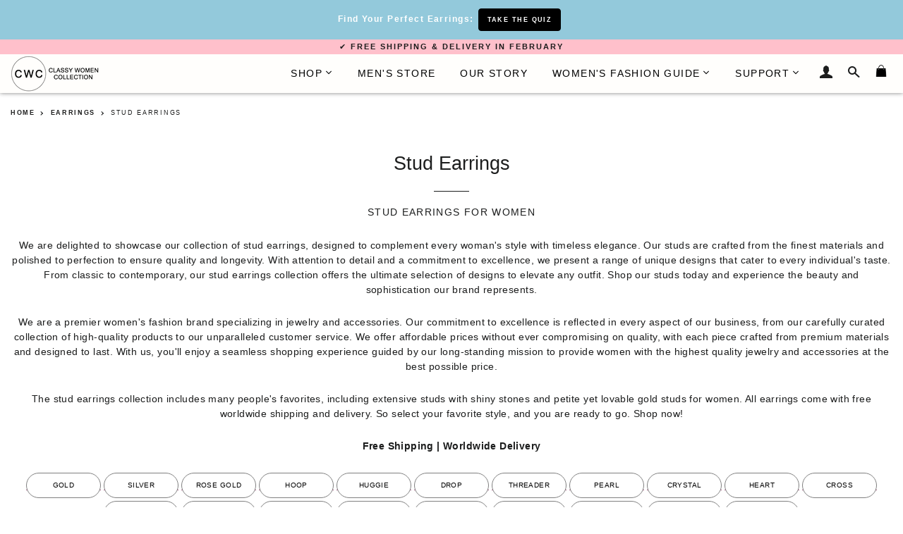

--- FILE ---
content_type: text/html; charset=utf-8
request_url: https://classywomencollection.com/collections/stud-earrings
body_size: 43016
content:
<!doctype html>
<!--[if lt IE 7]><html class="no-js lt-ie9 lt-ie8 lt-ie7" lang="en"> <![endif]-->
<!--[if IE 7]><html class="no-js lt-ie9 lt-ie8" lang="en"> <![endif]-->
<!--[if IE 8]><html class="no-js lt-ie9" lang="en"> <![endif]-->
<!--[if IE 9 ]><html class="ie9 no-js"> <![endif]-->
<!--[if (gt IE 9)|!(IE)]><!--> <html class="no-js"> <!--<![endif]-->
<head>
<meta name="google-site-verification" content="rHWyZ4ipTQL3MiQpq0HYa8Inx2406KuXwc6lSw7cymw" />
  <!-- Basic page needs ================================================== -->
  

        
   
   <link rel="alternate" hreflang="ja-JP" href="https://classywomencollection.com/ja/collections/stud-earrings" />
   <link rel="alternate" hreflang="it-IT" href="https://classywomencollection.com/it/collections/stud-earrings" />
   <link rel="alternate" hreflang="x-default" href="https://classywomencollection.com/collections/stud-earrings" />
      
    
  <meta charset="utf-8">
  <meta http-equiv="X-UA-Compatible" content="IE=edge,chrome=1">
  <meta http-equiv="content-language" content="en">
  
    <link rel="shortcut icon" href="//classywomencollection.com/cdn/shop/files/classy-women-collection-favicon_32x32.png?v=1679131795" type="image/png" />
  
        
  <!-- Title and description ================================================== -->
  <title>
    
      
      Stud Earrings | Classy Women Collection
    
        
  </title>
  
    <!--Lazy Loading -->
  <script src="//classywomencollection.com/cdn/shop/t/4/assets/lazysizes.min.js?v=37531750901115495291588042199" type="text/javascript"></script>

  
    
  <meta name="description" content="Stud earrings for women with the best quality for the price. Indulge yourself with these exquisite studs and discover your new favorites.">
  
   

  <!-- Helpers ================================================== -->
  <!-- /snippets/social-meta-tags.liquid -->


  <meta property="og:type" content="website">
  <meta property="og:title" content="Stud Earrings">
  <meta property="og:url" content="https://classywomencollection.com/collections/stud-earrings">
  
    <meta property="og:description" content="Stud earrings for women with the best quality for the price. Indulge yourself with these exquisite studs and discover your new favorites.">
  

<meta property="og:site_name" content="Classy Women Collection">


<meta name="twitter:card" content="summary_large_image">

  <meta name="twitter:site" content="@classywomenco">



  <link rel="canonical" href="https://classywomencollection.com/collections/stud-earrings" />
  <meta name="viewport" content="width=device-width,initial-scale=1,shrink-to-fit=no">
  <meta name="theme-color" content="#f2a1b2">

  <!-- CSS ================================================== -->
  <link href="//classywomencollection.com/cdn/shop/t/4/assets/timber.scss.css?v=71630024013238791011716119362" rel="stylesheet" type="text/css" media="all" />
  <link href="//classywomencollection.com/cdn/shop/t/4/assets/theme.scss.css?v=32458781694302143241696925655" rel="stylesheet" type="text/css" media="all" />
  <link href="//classywomencollection.com/cdn/shop/t/4/assets/custom.scss.css?v=93832432747090525631716028161" rel="stylesheet" type="text/css" media="all" />
  
  <!-- Sections ================================================== -->
  <script async>
    window.theme = window.theme || {};
    theme.strings = {
      zoomClose: "Close (Esc)",
      zoomPrev: "Previous (Left arrow key)",
      zoomNext: "Next (Right arrow key)",
      moneyFormat: "\u003cspan class=money\u003e{{amount}}€\u003c\/span\u003e",
    };
    theme.settings = {
      cartType: "drawer",
      gridType: "collage"
    };
  </script>

  <script src="//ajax.googleapis.com/ajax/libs/jquery/2.2.4/jquery.min.js" type="text/javascript"></script>

  <!--[if (gt IE 9)|!(IE)]><!--><script src="//classywomencollection.com/cdn/shop/t/4/assets/lazysizes.min.js?v=37531750901115495291588042199" async="async"></script><!--<![endif]-->
  <!--[if lte IE 9]><script src="//classywomencollection.com/cdn/shop/t/4/assets/lazysizes.min.js?v=37531750901115495291588042199"></script><![endif]-->

  <!--[if (gt IE 9)|!(IE)]><!--><script src="//classywomencollection.com/cdn/shop/t/4/assets/theme.js?v=7859695699598145541716119362" defer="defer"></script><!--<![endif]-->
  <!--[if lte IE 9]><script src="//classywomencollection.com/cdn/shop/t/4/assets/theme.js?v=7859695699598145541716119362"></script><![endif]-->
  
  <script src="//classywomencollection.com/cdn/shop/t/4/assets/jquery.sticky.js?v=110762597729840389841670238553" defer="defer"></script>

  <!-- Header hook for plugins ================================================== -->
  <script>window.performance && window.performance.mark && window.performance.mark('shopify.content_for_header.start');</script><meta name="google-site-verification" content="rHWyZ4ipTQL3MiQpq0HYa8Inx2406KuXwc6lSw7cymw">
<meta name="facebook-domain-verification" content="dntogg4znw969ztfugy9odrk93tzk5">
<meta id="shopify-digital-wallet" name="shopify-digital-wallet" content="/25562250/digital_wallets/dialog">
<meta name="shopify-checkout-api-token" content="775f88cd86331bd6442243e47e218ad7">
<meta id="in-context-paypal-metadata" data-shop-id="25562250" data-venmo-supported="false" data-environment="production" data-locale="en_US" data-paypal-v4="true" data-currency="EUR">
<link rel="alternate" type="application/atom+xml" title="Feed" href="/collections/stud-earrings.atom" />
<link rel="next" href="/collections/stud-earrings?page=2">
<link rel="alternate" type="application/json+oembed" href="https://classywomencollection.com/collections/stud-earrings.oembed">
<script async="async" src="/checkouts/internal/preloads.js?locale=en-FI"></script>
<link rel="preconnect" href="https://shop.app" crossorigin="anonymous">
<script async="async" src="https://shop.app/checkouts/internal/preloads.js?locale=en-FI&shop_id=25562250" crossorigin="anonymous"></script>
<script id="apple-pay-shop-capabilities" type="application/json">{"shopId":25562250,"countryCode":"FI","currencyCode":"EUR","merchantCapabilities":["supports3DS"],"merchantId":"gid:\/\/shopify\/Shop\/25562250","merchantName":"Classy Women Collection","requiredBillingContactFields":["postalAddress","email","phone"],"requiredShippingContactFields":["postalAddress","email","phone"],"shippingType":"shipping","supportedNetworks":["visa","maestro","masterCard","amex"],"total":{"type":"pending","label":"Classy Women Collection","amount":"1.00"},"shopifyPaymentsEnabled":true,"supportsSubscriptions":true}</script>
<script id="shopify-features" type="application/json">{"accessToken":"775f88cd86331bd6442243e47e218ad7","betas":["rich-media-storefront-analytics"],"domain":"classywomencollection.com","predictiveSearch":true,"shopId":25562250,"locale":"en"}</script>
<script>var Shopify = Shopify || {};
Shopify.shop = "classywomencollection.myshopify.com";
Shopify.locale = "en";
Shopify.currency = {"active":"EUR","rate":"1.0"};
Shopify.country = "FI";
Shopify.theme = {"name":"Brooklyn 2.0","id":79872753707,"schema_name":"Brooklyn","schema_version":"2.6.2","theme_store_id":null,"role":"main"};
Shopify.theme.handle = "null";
Shopify.theme.style = {"id":null,"handle":null};
Shopify.cdnHost = "classywomencollection.com/cdn";
Shopify.routes = Shopify.routes || {};
Shopify.routes.root = "/";</script>
<script type="module">!function(o){(o.Shopify=o.Shopify||{}).modules=!0}(window);</script>
<script>!function(o){function n(){var o=[];function n(){o.push(Array.prototype.slice.apply(arguments))}return n.q=o,n}var t=o.Shopify=o.Shopify||{};t.loadFeatures=n(),t.autoloadFeatures=n()}(window);</script>
<script>
  window.ShopifyPay = window.ShopifyPay || {};
  window.ShopifyPay.apiHost = "shop.app\/pay";
  window.ShopifyPay.redirectState = null;
</script>
<script id="shop-js-analytics" type="application/json">{"pageType":"collection"}</script>
<script defer="defer" async type="module" src="//classywomencollection.com/cdn/shopifycloud/shop-js/modules/v2/client.init-shop-cart-sync_BN7fPSNr.en.esm.js"></script>
<script defer="defer" async type="module" src="//classywomencollection.com/cdn/shopifycloud/shop-js/modules/v2/chunk.common_Cbph3Kss.esm.js"></script>
<script defer="defer" async type="module" src="//classywomencollection.com/cdn/shopifycloud/shop-js/modules/v2/chunk.modal_DKumMAJ1.esm.js"></script>
<script type="module">
  await import("//classywomencollection.com/cdn/shopifycloud/shop-js/modules/v2/client.init-shop-cart-sync_BN7fPSNr.en.esm.js");
await import("//classywomencollection.com/cdn/shopifycloud/shop-js/modules/v2/chunk.common_Cbph3Kss.esm.js");
await import("//classywomencollection.com/cdn/shopifycloud/shop-js/modules/v2/chunk.modal_DKumMAJ1.esm.js");

  window.Shopify.SignInWithShop?.initShopCartSync?.({"fedCMEnabled":true,"windoidEnabled":true});

</script>
<script>
  window.Shopify = window.Shopify || {};
  if (!window.Shopify.featureAssets) window.Shopify.featureAssets = {};
  window.Shopify.featureAssets['shop-js'] = {"shop-cart-sync":["modules/v2/client.shop-cart-sync_CJVUk8Jm.en.esm.js","modules/v2/chunk.common_Cbph3Kss.esm.js","modules/v2/chunk.modal_DKumMAJ1.esm.js"],"init-fed-cm":["modules/v2/client.init-fed-cm_7Fvt41F4.en.esm.js","modules/v2/chunk.common_Cbph3Kss.esm.js","modules/v2/chunk.modal_DKumMAJ1.esm.js"],"init-shop-email-lookup-coordinator":["modules/v2/client.init-shop-email-lookup-coordinator_Cc088_bR.en.esm.js","modules/v2/chunk.common_Cbph3Kss.esm.js","modules/v2/chunk.modal_DKumMAJ1.esm.js"],"init-windoid":["modules/v2/client.init-windoid_hPopwJRj.en.esm.js","modules/v2/chunk.common_Cbph3Kss.esm.js","modules/v2/chunk.modal_DKumMAJ1.esm.js"],"shop-button":["modules/v2/client.shop-button_B0jaPSNF.en.esm.js","modules/v2/chunk.common_Cbph3Kss.esm.js","modules/v2/chunk.modal_DKumMAJ1.esm.js"],"shop-cash-offers":["modules/v2/client.shop-cash-offers_DPIskqss.en.esm.js","modules/v2/chunk.common_Cbph3Kss.esm.js","modules/v2/chunk.modal_DKumMAJ1.esm.js"],"shop-toast-manager":["modules/v2/client.shop-toast-manager_CK7RT69O.en.esm.js","modules/v2/chunk.common_Cbph3Kss.esm.js","modules/v2/chunk.modal_DKumMAJ1.esm.js"],"init-shop-cart-sync":["modules/v2/client.init-shop-cart-sync_BN7fPSNr.en.esm.js","modules/v2/chunk.common_Cbph3Kss.esm.js","modules/v2/chunk.modal_DKumMAJ1.esm.js"],"init-customer-accounts-sign-up":["modules/v2/client.init-customer-accounts-sign-up_CfPf4CXf.en.esm.js","modules/v2/client.shop-login-button_DeIztwXF.en.esm.js","modules/v2/chunk.common_Cbph3Kss.esm.js","modules/v2/chunk.modal_DKumMAJ1.esm.js"],"pay-button":["modules/v2/client.pay-button_CgIwFSYN.en.esm.js","modules/v2/chunk.common_Cbph3Kss.esm.js","modules/v2/chunk.modal_DKumMAJ1.esm.js"],"init-customer-accounts":["modules/v2/client.init-customer-accounts_DQ3x16JI.en.esm.js","modules/v2/client.shop-login-button_DeIztwXF.en.esm.js","modules/v2/chunk.common_Cbph3Kss.esm.js","modules/v2/chunk.modal_DKumMAJ1.esm.js"],"avatar":["modules/v2/client.avatar_BTnouDA3.en.esm.js"],"init-shop-for-new-customer-accounts":["modules/v2/client.init-shop-for-new-customer-accounts_CsZy_esa.en.esm.js","modules/v2/client.shop-login-button_DeIztwXF.en.esm.js","modules/v2/chunk.common_Cbph3Kss.esm.js","modules/v2/chunk.modal_DKumMAJ1.esm.js"],"shop-follow-button":["modules/v2/client.shop-follow-button_BRMJjgGd.en.esm.js","modules/v2/chunk.common_Cbph3Kss.esm.js","modules/v2/chunk.modal_DKumMAJ1.esm.js"],"checkout-modal":["modules/v2/client.checkout-modal_B9Drz_yf.en.esm.js","modules/v2/chunk.common_Cbph3Kss.esm.js","modules/v2/chunk.modal_DKumMAJ1.esm.js"],"shop-login-button":["modules/v2/client.shop-login-button_DeIztwXF.en.esm.js","modules/v2/chunk.common_Cbph3Kss.esm.js","modules/v2/chunk.modal_DKumMAJ1.esm.js"],"lead-capture":["modules/v2/client.lead-capture_DXYzFM3R.en.esm.js","modules/v2/chunk.common_Cbph3Kss.esm.js","modules/v2/chunk.modal_DKumMAJ1.esm.js"],"shop-login":["modules/v2/client.shop-login_CA5pJqmO.en.esm.js","modules/v2/chunk.common_Cbph3Kss.esm.js","modules/v2/chunk.modal_DKumMAJ1.esm.js"],"payment-terms":["modules/v2/client.payment-terms_BxzfvcZJ.en.esm.js","modules/v2/chunk.common_Cbph3Kss.esm.js","modules/v2/chunk.modal_DKumMAJ1.esm.js"]};
</script>
<script>(function() {
  var isLoaded = false;
  function asyncLoad() {
    if (isLoaded) return;
    isLoaded = true;
    var urls = ["https:\/\/chimpstatic.com\/mcjs-connected\/js\/users\/ddf99ddced339f9ffeaef079f\/c4f61265610d07b6f2260e639.js?shop=classywomencollection.myshopify.com"];
    for (var i = 0; i < urls.length; i++) {
      var s = document.createElement('script');
      s.type = 'text/javascript';
      s.async = true;
      s.src = urls[i];
      var x = document.getElementsByTagName('script')[0];
      x.parentNode.insertBefore(s, x);
    }
  };
  if(window.attachEvent) {
    window.attachEvent('onload', asyncLoad);
  } else {
    window.addEventListener('load', asyncLoad, false);
  }
})();</script>
<script id="__st">var __st={"a":25562250,"offset":7200,"reqid":"3329979f-ee73-4c29-b7e9-14215f05dbe4-1769912667","pageurl":"classywomencollection.com\/collections\/stud-earrings","u":"b1aed7dd4119","p":"collection","rtyp":"collection","rid":596967162193};</script>
<script>window.ShopifyPaypalV4VisibilityTracking = true;</script>
<script id="captcha-bootstrap">!function(){'use strict';const t='contact',e='account',n='new_comment',o=[[t,t],['blogs',n],['comments',n],[t,'customer']],c=[[e,'customer_login'],[e,'guest_login'],[e,'recover_customer_password'],[e,'create_customer']],r=t=>t.map((([t,e])=>`form[action*='/${t}']:not([data-nocaptcha='true']) input[name='form_type'][value='${e}']`)).join(','),a=t=>()=>t?[...document.querySelectorAll(t)].map((t=>t.form)):[];function s(){const t=[...o],e=r(t);return a(e)}const i='password',u='form_key',d=['recaptcha-v3-token','g-recaptcha-response','h-captcha-response',i],f=()=>{try{return window.sessionStorage}catch{return}},m='__shopify_v',_=t=>t.elements[u];function p(t,e,n=!1){try{const o=window.sessionStorage,c=JSON.parse(o.getItem(e)),{data:r}=function(t){const{data:e,action:n}=t;return t[m]||n?{data:e,action:n}:{data:t,action:n}}(c);for(const[e,n]of Object.entries(r))t.elements[e]&&(t.elements[e].value=n);n&&o.removeItem(e)}catch(o){console.error('form repopulation failed',{error:o})}}const l='form_type',E='cptcha';function T(t){t.dataset[E]=!0}const w=window,h=w.document,L='Shopify',v='ce_forms',y='captcha';let A=!1;((t,e)=>{const n=(g='f06e6c50-85a8-45c8-87d0-21a2b65856fe',I='https://cdn.shopify.com/shopifycloud/storefront-forms-hcaptcha/ce_storefront_forms_captcha_hcaptcha.v1.5.2.iife.js',D={infoText:'Protected by hCaptcha',privacyText:'Privacy',termsText:'Terms'},(t,e,n)=>{const o=w[L][v],c=o.bindForm;if(c)return c(t,g,e,D).then(n);var r;o.q.push([[t,g,e,D],n]),r=I,A||(h.body.append(Object.assign(h.createElement('script'),{id:'captcha-provider',async:!0,src:r})),A=!0)});var g,I,D;w[L]=w[L]||{},w[L][v]=w[L][v]||{},w[L][v].q=[],w[L][y]=w[L][y]||{},w[L][y].protect=function(t,e){n(t,void 0,e),T(t)},Object.freeze(w[L][y]),function(t,e,n,w,h,L){const[v,y,A,g]=function(t,e,n){const i=e?o:[],u=t?c:[],d=[...i,...u],f=r(d),m=r(i),_=r(d.filter((([t,e])=>n.includes(e))));return[a(f),a(m),a(_),s()]}(w,h,L),I=t=>{const e=t.target;return e instanceof HTMLFormElement?e:e&&e.form},D=t=>v().includes(t);t.addEventListener('submit',(t=>{const e=I(t);if(!e)return;const n=D(e)&&!e.dataset.hcaptchaBound&&!e.dataset.recaptchaBound,o=_(e),c=g().includes(e)&&(!o||!o.value);(n||c)&&t.preventDefault(),c&&!n&&(function(t){try{if(!f())return;!function(t){const e=f();if(!e)return;const n=_(t);if(!n)return;const o=n.value;o&&e.removeItem(o)}(t);const e=Array.from(Array(32),(()=>Math.random().toString(36)[2])).join('');!function(t,e){_(t)||t.append(Object.assign(document.createElement('input'),{type:'hidden',name:u})),t.elements[u].value=e}(t,e),function(t,e){const n=f();if(!n)return;const o=[...t.querySelectorAll(`input[type='${i}']`)].map((({name:t})=>t)),c=[...d,...o],r={};for(const[a,s]of new FormData(t).entries())c.includes(a)||(r[a]=s);n.setItem(e,JSON.stringify({[m]:1,action:t.action,data:r}))}(t,e)}catch(e){console.error('failed to persist form',e)}}(e),e.submit())}));const S=(t,e)=>{t&&!t.dataset[E]&&(n(t,e.some((e=>e===t))),T(t))};for(const o of['focusin','change'])t.addEventListener(o,(t=>{const e=I(t);D(e)&&S(e,y())}));const B=e.get('form_key'),M=e.get(l),P=B&&M;t.addEventListener('DOMContentLoaded',(()=>{const t=y();if(P)for(const e of t)e.elements[l].value===M&&p(e,B);[...new Set([...A(),...v().filter((t=>'true'===t.dataset.shopifyCaptcha))])].forEach((e=>S(e,t)))}))}(h,new URLSearchParams(w.location.search),n,t,e,['guest_login'])})(!0,!0)}();</script>
<script integrity="sha256-4kQ18oKyAcykRKYeNunJcIwy7WH5gtpwJnB7kiuLZ1E=" data-source-attribution="shopify.loadfeatures" defer="defer" src="//classywomencollection.com/cdn/shopifycloud/storefront/assets/storefront/load_feature-a0a9edcb.js" crossorigin="anonymous"></script>
<script crossorigin="anonymous" defer="defer" src="//classywomencollection.com/cdn/shopifycloud/storefront/assets/shopify_pay/storefront-65b4c6d7.js?v=20250812"></script>
<script data-source-attribution="shopify.dynamic_checkout.dynamic.init">var Shopify=Shopify||{};Shopify.PaymentButton=Shopify.PaymentButton||{isStorefrontPortableWallets:!0,init:function(){window.Shopify.PaymentButton.init=function(){};var t=document.createElement("script");t.src="https://classywomencollection.com/cdn/shopifycloud/portable-wallets/latest/portable-wallets.en.js",t.type="module",document.head.appendChild(t)}};
</script>
<script data-source-attribution="shopify.dynamic_checkout.buyer_consent">
  function portableWalletsHideBuyerConsent(e){var t=document.getElementById("shopify-buyer-consent"),n=document.getElementById("shopify-subscription-policy-button");t&&n&&(t.classList.add("hidden"),t.setAttribute("aria-hidden","true"),n.removeEventListener("click",e))}function portableWalletsShowBuyerConsent(e){var t=document.getElementById("shopify-buyer-consent"),n=document.getElementById("shopify-subscription-policy-button");t&&n&&(t.classList.remove("hidden"),t.removeAttribute("aria-hidden"),n.addEventListener("click",e))}window.Shopify?.PaymentButton&&(window.Shopify.PaymentButton.hideBuyerConsent=portableWalletsHideBuyerConsent,window.Shopify.PaymentButton.showBuyerConsent=portableWalletsShowBuyerConsent);
</script>
<script data-source-attribution="shopify.dynamic_checkout.cart.bootstrap">document.addEventListener("DOMContentLoaded",(function(){function t(){return document.querySelector("shopify-accelerated-checkout-cart, shopify-accelerated-checkout")}if(t())Shopify.PaymentButton.init();else{new MutationObserver((function(e,n){t()&&(Shopify.PaymentButton.init(),n.disconnect())})).observe(document.body,{childList:!0,subtree:!0})}}));
</script>
<link id="shopify-accelerated-checkout-styles" rel="stylesheet" media="screen" href="https://classywomencollection.com/cdn/shopifycloud/portable-wallets/latest/accelerated-checkout-backwards-compat.css" crossorigin="anonymous">
<style id="shopify-accelerated-checkout-cart">
        #shopify-buyer-consent {
  margin-top: 1em;
  display: inline-block;
  width: 100%;
}

#shopify-buyer-consent.hidden {
  display: none;
}

#shopify-subscription-policy-button {
  background: none;
  border: none;
  padding: 0;
  text-decoration: underline;
  font-size: inherit;
  cursor: pointer;
}

#shopify-subscription-policy-button::before {
  box-shadow: none;
}

      </style>

<script>window.performance && window.performance.mark && window.performance.mark('shopify.content_for_header.end');</script>
  <!-- /snippets/oldIE-js.liquid -->


<!--[if lt IE 9]>
<script src="//cdnjs.cloudflare.com/ajax/libs/html5shiv/3.7.2/html5shiv.min.js" type="text/javascript"></script>
<script src="//classywomencollection.com/cdn/shop/t/4/assets/respond.min.js?v=156631870366922393161588042205" type="text/javascript"></script>
<link href="//classywomencollection.com/cdn/shop/t/4/assets/respond-proxy.html" id="respond-proxy" rel="respond-proxy" />
<link href="//classywomencollection.com/search?q=4573a31ba97bf170d9dbc51bf42b95ae" id="respond-redirect" rel="respond-redirect" />
<script src="//classywomencollection.com/search?q=4573a31ba97bf170d9dbc51bf42b95ae" type="text/javascript"></script>
<![endif]-->


<!--[if (lte IE 9) ]><script src="//classywomencollection.com/cdn/shop/t/4/assets/match-media.min.js?v=158387070327422991691588042199" type="text/javascript"></script><![endif]-->


  <script src="//classywomencollection.com/cdn/shop/t/4/assets/modernizr.min.js?v=76437242385609548931588042200" type="text/javascript"></script>

  
  
<!-- BEGIN app block: shopify://apps/currency-converter/blocks/app-embed-block/a56d6bd1-e9df-4a4a-b98e-e9bb5c43a042 --><script>
    window.codeblackbelt = window.codeblackbelt || {};
    window.codeblackbelt.shop = window.codeblackbelt.shop || 'classywomencollection.myshopify.com';
    </script><script src="//cdn.codeblackbelt.com/widgets/currency-converter-plus/main.min.js?version=2026020104+0200" async></script>
<!-- END app block --><meta property="og:image" content="https://cdn.shopify.com/s/files/1/2556/2250/files/CWC-Logo-Black_5d531b40-9c18-4712-b84c-767c39dff4da.png?height=628&pad_color=ffffff&v=1614250887&width=1200" />
<meta property="og:image:secure_url" content="https://cdn.shopify.com/s/files/1/2556/2250/files/CWC-Logo-Black_5d531b40-9c18-4712-b84c-767c39dff4da.png?height=628&pad_color=ffffff&v=1614250887&width=1200" />
<meta property="og:image:width" content="1200" />
<meta property="og:image:height" content="628" />
<link href="https://monorail-edge.shopifysvc.com" rel="dns-prefetch">
<script>(function(){if ("sendBeacon" in navigator && "performance" in window) {try {var session_token_from_headers = performance.getEntriesByType('navigation')[0].serverTiming.find(x => x.name == '_s').description;} catch {var session_token_from_headers = undefined;}var session_cookie_matches = document.cookie.match(/_shopify_s=([^;]*)/);var session_token_from_cookie = session_cookie_matches && session_cookie_matches.length === 2 ? session_cookie_matches[1] : "";var session_token = session_token_from_headers || session_token_from_cookie || "";function handle_abandonment_event(e) {var entries = performance.getEntries().filter(function(entry) {return /monorail-edge.shopifysvc.com/.test(entry.name);});if (!window.abandonment_tracked && entries.length === 0) {window.abandonment_tracked = true;var currentMs = Date.now();var navigation_start = performance.timing.navigationStart;var payload = {shop_id: 25562250,url: window.location.href,navigation_start,duration: currentMs - navigation_start,session_token,page_type: "collection"};window.navigator.sendBeacon("https://monorail-edge.shopifysvc.com/v1/produce", JSON.stringify({schema_id: "online_store_buyer_site_abandonment/1.1",payload: payload,metadata: {event_created_at_ms: currentMs,event_sent_at_ms: currentMs}}));}}window.addEventListener('pagehide', handle_abandonment_event);}}());</script>
<script id="web-pixels-manager-setup">(function e(e,d,r,n,o){if(void 0===o&&(o={}),!Boolean(null===(a=null===(i=window.Shopify)||void 0===i?void 0:i.analytics)||void 0===a?void 0:a.replayQueue)){var i,a;window.Shopify=window.Shopify||{};var t=window.Shopify;t.analytics=t.analytics||{};var s=t.analytics;s.replayQueue=[],s.publish=function(e,d,r){return s.replayQueue.push([e,d,r]),!0};try{self.performance.mark("wpm:start")}catch(e){}var l=function(){var e={modern:/Edge?\/(1{2}[4-9]|1[2-9]\d|[2-9]\d{2}|\d{4,})\.\d+(\.\d+|)|Firefox\/(1{2}[4-9]|1[2-9]\d|[2-9]\d{2}|\d{4,})\.\d+(\.\d+|)|Chrom(ium|e)\/(9{2}|\d{3,})\.\d+(\.\d+|)|(Maci|X1{2}).+ Version\/(15\.\d+|(1[6-9]|[2-9]\d|\d{3,})\.\d+)([,.]\d+|)( \(\w+\)|)( Mobile\/\w+|) Safari\/|Chrome.+OPR\/(9{2}|\d{3,})\.\d+\.\d+|(CPU[ +]OS|iPhone[ +]OS|CPU[ +]iPhone|CPU IPhone OS|CPU iPad OS)[ +]+(15[._]\d+|(1[6-9]|[2-9]\d|\d{3,})[._]\d+)([._]\d+|)|Android:?[ /-](13[3-9]|1[4-9]\d|[2-9]\d{2}|\d{4,})(\.\d+|)(\.\d+|)|Android.+Firefox\/(13[5-9]|1[4-9]\d|[2-9]\d{2}|\d{4,})\.\d+(\.\d+|)|Android.+Chrom(ium|e)\/(13[3-9]|1[4-9]\d|[2-9]\d{2}|\d{4,})\.\d+(\.\d+|)|SamsungBrowser\/([2-9]\d|\d{3,})\.\d+/,legacy:/Edge?\/(1[6-9]|[2-9]\d|\d{3,})\.\d+(\.\d+|)|Firefox\/(5[4-9]|[6-9]\d|\d{3,})\.\d+(\.\d+|)|Chrom(ium|e)\/(5[1-9]|[6-9]\d|\d{3,})\.\d+(\.\d+|)([\d.]+$|.*Safari\/(?![\d.]+ Edge\/[\d.]+$))|(Maci|X1{2}).+ Version\/(10\.\d+|(1[1-9]|[2-9]\d|\d{3,})\.\d+)([,.]\d+|)( \(\w+\)|)( Mobile\/\w+|) Safari\/|Chrome.+OPR\/(3[89]|[4-9]\d|\d{3,})\.\d+\.\d+|(CPU[ +]OS|iPhone[ +]OS|CPU[ +]iPhone|CPU IPhone OS|CPU iPad OS)[ +]+(10[._]\d+|(1[1-9]|[2-9]\d|\d{3,})[._]\d+)([._]\d+|)|Android:?[ /-](13[3-9]|1[4-9]\d|[2-9]\d{2}|\d{4,})(\.\d+|)(\.\d+|)|Mobile Safari.+OPR\/([89]\d|\d{3,})\.\d+\.\d+|Android.+Firefox\/(13[5-9]|1[4-9]\d|[2-9]\d{2}|\d{4,})\.\d+(\.\d+|)|Android.+Chrom(ium|e)\/(13[3-9]|1[4-9]\d|[2-9]\d{2}|\d{4,})\.\d+(\.\d+|)|Android.+(UC? ?Browser|UCWEB|U3)[ /]?(15\.([5-9]|\d{2,})|(1[6-9]|[2-9]\d|\d{3,})\.\d+)\.\d+|SamsungBrowser\/(5\.\d+|([6-9]|\d{2,})\.\d+)|Android.+MQ{2}Browser\/(14(\.(9|\d{2,})|)|(1[5-9]|[2-9]\d|\d{3,})(\.\d+|))(\.\d+|)|K[Aa][Ii]OS\/(3\.\d+|([4-9]|\d{2,})\.\d+)(\.\d+|)/},d=e.modern,r=e.legacy,n=navigator.userAgent;return n.match(d)?"modern":n.match(r)?"legacy":"unknown"}(),u="modern"===l?"modern":"legacy",c=(null!=n?n:{modern:"",legacy:""})[u],f=function(e){return[e.baseUrl,"/wpm","/b",e.hashVersion,"modern"===e.buildTarget?"m":"l",".js"].join("")}({baseUrl:d,hashVersion:r,buildTarget:u}),m=function(e){var d=e.version,r=e.bundleTarget,n=e.surface,o=e.pageUrl,i=e.monorailEndpoint;return{emit:function(e){var a=e.status,t=e.errorMsg,s=(new Date).getTime(),l=JSON.stringify({metadata:{event_sent_at_ms:s},events:[{schema_id:"web_pixels_manager_load/3.1",payload:{version:d,bundle_target:r,page_url:o,status:a,surface:n,error_msg:t},metadata:{event_created_at_ms:s}}]});if(!i)return console&&console.warn&&console.warn("[Web Pixels Manager] No Monorail endpoint provided, skipping logging."),!1;try{return self.navigator.sendBeacon.bind(self.navigator)(i,l)}catch(e){}var u=new XMLHttpRequest;try{return u.open("POST",i,!0),u.setRequestHeader("Content-Type","text/plain"),u.send(l),!0}catch(e){return console&&console.warn&&console.warn("[Web Pixels Manager] Got an unhandled error while logging to Monorail."),!1}}}}({version:r,bundleTarget:l,surface:e.surface,pageUrl:self.location.href,monorailEndpoint:e.monorailEndpoint});try{o.browserTarget=l,function(e){var d=e.src,r=e.async,n=void 0===r||r,o=e.onload,i=e.onerror,a=e.sri,t=e.scriptDataAttributes,s=void 0===t?{}:t,l=document.createElement("script"),u=document.querySelector("head"),c=document.querySelector("body");if(l.async=n,l.src=d,a&&(l.integrity=a,l.crossOrigin="anonymous"),s)for(var f in s)if(Object.prototype.hasOwnProperty.call(s,f))try{l.dataset[f]=s[f]}catch(e){}if(o&&l.addEventListener("load",o),i&&l.addEventListener("error",i),u)u.appendChild(l);else{if(!c)throw new Error("Did not find a head or body element to append the script");c.appendChild(l)}}({src:f,async:!0,onload:function(){if(!function(){var e,d;return Boolean(null===(d=null===(e=window.Shopify)||void 0===e?void 0:e.analytics)||void 0===d?void 0:d.initialized)}()){var d=window.webPixelsManager.init(e)||void 0;if(d){var r=window.Shopify.analytics;r.replayQueue.forEach((function(e){var r=e[0],n=e[1],o=e[2];d.publishCustomEvent(r,n,o)})),r.replayQueue=[],r.publish=d.publishCustomEvent,r.visitor=d.visitor,r.initialized=!0}}},onerror:function(){return m.emit({status:"failed",errorMsg:"".concat(f," has failed to load")})},sri:function(e){var d=/^sha384-[A-Za-z0-9+/=]+$/;return"string"==typeof e&&d.test(e)}(c)?c:"",scriptDataAttributes:o}),m.emit({status:"loading"})}catch(e){m.emit({status:"failed",errorMsg:(null==e?void 0:e.message)||"Unknown error"})}}})({shopId: 25562250,storefrontBaseUrl: "https://classywomencollection.com",extensionsBaseUrl: "https://extensions.shopifycdn.com/cdn/shopifycloud/web-pixels-manager",monorailEndpoint: "https://monorail-edge.shopifysvc.com/unstable/produce_batch",surface: "storefront-renderer",enabledBetaFlags: ["2dca8a86"],webPixelsConfigList: [{"id":"1015054673","configuration":"{\"config\":\"{\\\"pixel_id\\\":\\\"G-HFC6PTNG2L\\\",\\\"target_country\\\":\\\"DE\\\",\\\"gtag_events\\\":[{\\\"type\\\":\\\"search\\\",\\\"action_label\\\":[\\\"G-HFC6PTNG2L\\\",\\\"AW-855001327\\\/96JeCP6975UBEO-R2ZcD\\\"]},{\\\"type\\\":\\\"begin_checkout\\\",\\\"action_label\\\":[\\\"G-HFC6PTNG2L\\\",\\\"AW-855001327\\\/oj3rCPu975UBEO-R2ZcD\\\"]},{\\\"type\\\":\\\"view_item\\\",\\\"action_label\\\":[\\\"G-HFC6PTNG2L\\\",\\\"AW-855001327\\\/W0mmCP2875UBEO-R2ZcD\\\",\\\"MC-SE6C51N60S\\\"]},{\\\"type\\\":\\\"purchase\\\",\\\"action_label\\\":[\\\"G-HFC6PTNG2L\\\",\\\"AW-855001327\\\/xpEFCPPUxo8YEO-R2ZcD\\\",\\\"MC-SE6C51N60S\\\"]},{\\\"type\\\":\\\"page_view\\\",\\\"action_label\\\":[\\\"G-HFC6PTNG2L\\\",\\\"AW-855001327\\\/sUkeCPe875UBEO-R2ZcD\\\",\\\"MC-SE6C51N60S\\\"]},{\\\"type\\\":\\\"add_payment_info\\\",\\\"action_label\\\":[\\\"G-HFC6PTNG2L\\\",\\\"AW-855001327\\\/nzPRCIG-75UBEO-R2ZcD\\\"]},{\\\"type\\\":\\\"add_to_cart\\\",\\\"action_label\\\":[\\\"G-HFC6PTNG2L\\\",\\\"AW-855001327\\\/zMSwCPi975UBEO-R2ZcD\\\"]}],\\\"enable_monitoring_mode\\\":false}\"}","eventPayloadVersion":"v1","runtimeContext":"OPEN","scriptVersion":"b2a88bafab3e21179ed38636efcd8a93","type":"APP","apiClientId":1780363,"privacyPurposes":[],"dataSharingAdjustments":{"protectedCustomerApprovalScopes":["read_customer_address","read_customer_email","read_customer_name","read_customer_personal_data","read_customer_phone"]}},{"id":"177275217","configuration":"{\"tagID\":\"2614428997979\"}","eventPayloadVersion":"v1","runtimeContext":"STRICT","scriptVersion":"18031546ee651571ed29edbe71a3550b","type":"APP","apiClientId":3009811,"privacyPurposes":["ANALYTICS","MARKETING","SALE_OF_DATA"],"dataSharingAdjustments":{"protectedCustomerApprovalScopes":["read_customer_address","read_customer_email","read_customer_name","read_customer_personal_data","read_customer_phone"]}},{"id":"shopify-app-pixel","configuration":"{}","eventPayloadVersion":"v1","runtimeContext":"STRICT","scriptVersion":"0450","apiClientId":"shopify-pixel","type":"APP","privacyPurposes":["ANALYTICS","MARKETING"]},{"id":"shopify-custom-pixel","eventPayloadVersion":"v1","runtimeContext":"LAX","scriptVersion":"0450","apiClientId":"shopify-pixel","type":"CUSTOM","privacyPurposes":["ANALYTICS","MARKETING"]}],isMerchantRequest: false,initData: {"shop":{"name":"Classy Women Collection","paymentSettings":{"currencyCode":"EUR"},"myshopifyDomain":"classywomencollection.myshopify.com","countryCode":"FI","storefrontUrl":"https:\/\/classywomencollection.com"},"customer":null,"cart":null,"checkout":null,"productVariants":[],"purchasingCompany":null},},"https://classywomencollection.com/cdn","1d2a099fw23dfb22ep557258f5m7a2edbae",{"modern":"","legacy":""},{"shopId":"25562250","storefrontBaseUrl":"https:\/\/classywomencollection.com","extensionBaseUrl":"https:\/\/extensions.shopifycdn.com\/cdn\/shopifycloud\/web-pixels-manager","surface":"storefront-renderer","enabledBetaFlags":"[\"2dca8a86\"]","isMerchantRequest":"false","hashVersion":"1d2a099fw23dfb22ep557258f5m7a2edbae","publish":"custom","events":"[[\"page_viewed\",{}],[\"collection_viewed\",{\"collection\":{\"id\":\"596967162193\",\"title\":\"Stud Earrings\",\"productVariants\":[{\"price\":{\"amount\":73.95,\"currencyCode\":\"EUR\"},\"product\":{\"title\":\"Classy Women 3mm Gold Cubic Zirconia Stud Earrings\",\"vendor\":\"Classy Women Collection\",\"id\":\"6959234383915\",\"untranslatedTitle\":\"Classy Women 3mm Gold Cubic Zirconia Stud Earrings\",\"url\":\"\/products\/3mm-gold-cubic-zirconia-stud-earrings\",\"type\":\"Earrings\"},\"id\":\"40407823581227\",\"image\":{\"src\":\"\/\/classywomencollection.com\/cdn\/shop\/products\/3mm-Gold-Cubic-Zirconia-Stud-Earrings.jpg?v=1662801670\"},\"sku\":\"1005003602891790-Gold Clear 3mm\",\"title\":\"Default Title\",\"untranslatedTitle\":\"Default Title\"},{\"price\":{\"amount\":69.95,\"currencyCode\":\"EUR\"},\"product\":{\"title\":\"Classy Women 3mm Silver Cubic Zirconia Stud Earrings\",\"vendor\":\"Classy Women Collection\",\"id\":\"6959234809899\",\"untranslatedTitle\":\"Classy Women 3mm Silver Cubic Zirconia Stud Earrings\",\"url\":\"\/products\/3mm-silver-cubic-zirconia-stud-earrings\",\"type\":\"Earrings\"},\"id\":\"40407824793643\",\"image\":{\"src\":\"\/\/classywomencollection.com\/cdn\/shop\/products\/3mm-Silver-Cubic-Zirconia-Stud-Earrings.jpg?v=1662801679\"},\"sku\":\"1005003602891790-Silver Clear 3mm\",\"title\":\"Default Title\",\"untranslatedTitle\":\"Default Title\"},{\"price\":{\"amount\":85.95,\"currencyCode\":\"EUR\"},\"product\":{\"title\":\"Classy Women 4mm Gold Cubic Zirconia Stud Earrings\",\"vendor\":\"Classy Women Collection\",\"id\":\"6959234416683\",\"untranslatedTitle\":\"Classy Women 4mm Gold Cubic Zirconia Stud Earrings\",\"url\":\"\/products\/4mm-gold-cubic-zirconia-stud-earrings\",\"type\":\"Earrings\"},\"id\":\"40407823613995\",\"image\":{\"src\":\"\/\/classywomencollection.com\/cdn\/shop\/products\/4mm-Gold-Cubic-Zirconia-Stud-Earrings.jpg?v=1662801686\"},\"sku\":\"1005003602891790-Gold Clear 4mm\",\"title\":\"Default Title\",\"untranslatedTitle\":\"Default Title\"},{\"price\":{\"amount\":74.95,\"currencyCode\":\"EUR\"},\"product\":{\"title\":\"Classy Women 4mm Silver Cubic Zirconia Stud Earrings\",\"vendor\":\"Classy Women Collection\",\"id\":\"6959234777131\",\"untranslatedTitle\":\"Classy Women 4mm Silver Cubic Zirconia Stud Earrings\",\"url\":\"\/products\/4mm-silver-cubic-zirconia-stud-earrings\",\"type\":\"Earrings\"},\"id\":\"40407824760875\",\"image\":{\"src\":\"\/\/classywomencollection.com\/cdn\/shop\/products\/4mm-Silver-Cubic-Zirconia-Stud-Earrings.jpg?v=1662801695\"},\"sku\":\"1005003602891790-Silver Clear 4mm\",\"title\":\"Default Title\",\"untranslatedTitle\":\"Default Title\"},{\"price\":{\"amount\":94.95,\"currencyCode\":\"EUR\"},\"product\":{\"title\":\"Classy Women 5mm Gold Cubic Zirconia Stud Earrings\",\"vendor\":\"Classy Women Collection\",\"id\":\"6959234482219\",\"untranslatedTitle\":\"Classy Women 5mm Gold Cubic Zirconia Stud Earrings\",\"url\":\"\/products\/5mm-gold-cubic-zirconia-stud-earrings\",\"type\":\"Earrings\"},\"id\":\"40407823646763\",\"image\":{\"src\":\"\/\/classywomencollection.com\/cdn\/shop\/products\/5mm-Gold-Cubic-Zirconia-Stud-Earrings.jpg?v=1662801706\"},\"sku\":\"1005003602891790-Gold Clear 5mm\",\"title\":\"Default Title\",\"untranslatedTitle\":\"Default Title\"},{\"price\":{\"amount\":84.95,\"currencyCode\":\"EUR\"},\"product\":{\"title\":\"Classy Women 5mm Silver Cubic Zirconia Stud Earrings\",\"vendor\":\"Classy Women Collection\",\"id\":\"6959234842667\",\"untranslatedTitle\":\"Classy Women 5mm Silver Cubic Zirconia Stud Earrings\",\"url\":\"\/products\/5mm-silver-cubic-zirconia-stud-earrings\",\"type\":\"Earrings\"},\"id\":\"40407824826411\",\"image\":{\"src\":\"\/\/classywomencollection.com\/cdn\/shop\/products\/5mm-Silver-Cubic-Zirconia-Stud-Earrings.jpg?v=1662801714\"},\"sku\":\"1005003602891790-Silver Clear 5mm\",\"title\":\"Default Title\",\"untranslatedTitle\":\"Default Title\"},{\"price\":{\"amount\":99.95,\"currencyCode\":\"EUR\"},\"product\":{\"title\":\"Classy Women 6mm Gold Cubic Zirconia Stud Earrings\",\"vendor\":\"Classy Women Collection\",\"id\":\"6959234580523\",\"untranslatedTitle\":\"Classy Women 6mm Gold Cubic Zirconia Stud Earrings\",\"url\":\"\/products\/6mm-gold-cubic-zirconia-stud-earrings\",\"type\":\"Earrings\"},\"id\":\"40407824007211\",\"image\":{\"src\":\"\/\/classywomencollection.com\/cdn\/shop\/products\/6mm-Gold-Cubic-Zirconia-Stud-Earrings.jpg?v=1662801723\"},\"sku\":\"1005003602891790-Gold Clear 6mm\",\"title\":\"Default Title\",\"untranslatedTitle\":\"Default Title\"},{\"price\":{\"amount\":89.95,\"currencyCode\":\"EUR\"},\"product\":{\"title\":\"Classy Women 6mm Silver Cubic Zirconia Stud Earrings\",\"vendor\":\"Classy Women Collection\",\"id\":\"6959234908203\",\"untranslatedTitle\":\"Classy Women 6mm Silver Cubic Zirconia Stud Earrings\",\"url\":\"\/products\/6mm-silver-cubic-zirconia-stud-earrings\",\"type\":\"Earrings\"},\"id\":\"40407824859179\",\"image\":{\"src\":\"\/\/classywomencollection.com\/cdn\/shop\/products\/6mm-Silver-Cubic-Zirconia-Stud-Earrings.jpg?v=1662801732\"},\"sku\":\"1005003602891790-Silver Clear 6mm\",\"title\":\"Default Title\",\"untranslatedTitle\":\"Default Title\"},{\"price\":{\"amount\":104.95,\"currencyCode\":\"EUR\"},\"product\":{\"title\":\"Classy Women 7mm Gold Cubic Zirconia Stud Earrings\",\"vendor\":\"Classy Women Collection\",\"id\":\"6959234613291\",\"untranslatedTitle\":\"Classy Women 7mm Gold Cubic Zirconia Stud Earrings\",\"url\":\"\/products\/7mm-gold-cubic-zirconia-stud-earrings\",\"type\":\"Earrings\"},\"id\":\"40407824039979\",\"image\":{\"src\":\"\/\/classywomencollection.com\/cdn\/shop\/products\/7mm-Gold-Cubic-Zirconia-Stud-Earrings.jpg?v=1662801741\"},\"sku\":\"1005003602891790-Gold Clear 7mm\",\"title\":\"Default Title\",\"untranslatedTitle\":\"Default Title\"},{\"price\":{\"amount\":94.95,\"currencyCode\":\"EUR\"},\"product\":{\"title\":\"Classy Women 7mm Silver Cubic Zirconia Stud Earrings\",\"vendor\":\"Classy Women Collection\",\"id\":\"6959234940971\",\"untranslatedTitle\":\"Classy Women 7mm Silver Cubic Zirconia Stud Earrings\",\"url\":\"\/products\/7mm-silver-cubic-zirconia-stud-earrings\",\"type\":\"Earrings\"},\"id\":\"40407824891947\",\"image\":{\"src\":\"\/\/classywomencollection.com\/cdn\/shop\/products\/7mm-Silver-Cubic-Zirconia-Stud-Earrings.jpg?v=1662801749\"},\"sku\":\"1005003602891790-Silver Clear 7mm\",\"title\":\"Default Title\",\"untranslatedTitle\":\"Default Title\"},{\"price\":{\"amount\":59.95,\"currencyCode\":\"EUR\"},\"product\":{\"title\":\"Classy Women Black Agate Stud Earrings\",\"vendor\":\"Classy Women Collection\",\"id\":\"7014347276331\",\"untranslatedTitle\":\"Classy Women Black Agate Stud Earrings\",\"url\":\"\/products\/black-agate-stud-earrings\",\"type\":\"Earrings\"},\"id\":\"40561126637611\",\"image\":{\"src\":\"\/\/classywomencollection.com\/cdn\/shop\/products\/Black-Agate-Stud-Earrings.jpg?v=1667919935\"},\"sku\":\"1005004515120391-4MM\",\"title\":\"4mm \/ 0.16\\\"\",\"untranslatedTitle\":\"4mm \/ 0.16\\\"\"},{\"price\":{\"amount\":99.95,\"currencyCode\":\"EUR\"},\"product\":{\"title\":\"Classy Women Black Square CZ Halo Stud Earrings\",\"vendor\":\"Classy Women Collection\",\"id\":\"685685112875\",\"untranslatedTitle\":\"Classy Women Black Square CZ Halo Stud Earrings\",\"url\":\"\/products\/black-square-cz-halo-stud-earrings\",\"type\":\"Earrings\"},\"id\":\"8043864293419\",\"image\":{\"src\":\"\/\/classywomencollection.com\/cdn\/shop\/products\/Black-Square-Cubic-Zirconia-Halo-Stud-Earrings.jpg?v=1663922927\"},\"sku\":\"685526-black-square\",\"title\":\"Default Title\",\"untranslatedTitle\":\"Default Title\"},{\"price\":{\"amount\":104.95,\"currencyCode\":\"EUR\"},\"product\":{\"title\":\"Classy Women Blue Crystal Floral Stud Earrings\",\"vendor\":\"Classy Women Collection\",\"id\":\"7036364095531\",\"untranslatedTitle\":\"Classy Women Blue Crystal Floral Stud Earrings\",\"url\":\"\/products\/blue-crystal-floral-stud-earrings\",\"type\":\"Earrings\"},\"id\":\"40607130714155\",\"image\":{\"src\":\"\/\/classywomencollection.com\/cdn\/shop\/products\/Blue-crystal-floral-stud-earrings.jpg?v=1670328450\"},\"sku\":\"1005002697388849-Gold Blue\",\"title\":\"Default Title\",\"untranslatedTitle\":\"Default Title\"},{\"price\":{\"amount\":178.95,\"currencyCode\":\"EUR\"},\"product\":{\"title\":\"Classy Women Blue Pavé Crystal Flower Stud Earrings\",\"vendor\":\"Classy Women Collection\",\"id\":\"7008293879851\",\"untranslatedTitle\":\"Classy Women Blue Pavé Crystal Flower Stud Earrings\",\"url\":\"\/products\/blue-crystal-pave-flower-stud-earrings\",\"type\":\"Earrings\"},\"id\":\"40547687301163\",\"image\":{\"src\":\"\/\/classywomencollection.com\/cdn\/shop\/products\/Blue-Crystal-Pave-Flower-Stud-Earrings.jpg?v=1667387164\"},\"sku\":\"3256804548302708-Gold Red Rainbow\",\"title\":\"Default Title\",\"untranslatedTitle\":\"Default Title\"},{\"price\":{\"amount\":162.95,\"currencyCode\":\"EUR\"},\"product\":{\"title\":\"Classy Women Champagne Crystal Cluster Stud Earrings\",\"vendor\":\"Classy Women Collection\",\"id\":\"6977247248427\",\"untranslatedTitle\":\"Classy Women Champagne Crystal Cluster Stud Earrings\",\"url\":\"\/products\/champagne-crystal-cluster-stud-earrings\",\"type\":\"Earrings\"},\"id\":\"40447807848491\",\"image\":{\"src\":\"\/\/classywomencollection.com\/cdn\/shop\/products\/Champagne-crystal-cluster-stud-earrings.jpg?v=1664265973\"},\"sku\":\"1005001322834854-Champagne\",\"title\":\"Default Title\",\"untranslatedTitle\":\"Default Title\"},{\"price\":{\"amount\":89.95,\"currencyCode\":\"EUR\"},\"product\":{\"title\":\"Classy Women Champagne Cubic Zirconia Stud Earrings\",\"vendor\":\"Classy Women Collection\",\"id\":\"6957654966315\",\"untranslatedTitle\":\"Classy Women Champagne Cubic Zirconia Stud Earrings\",\"url\":\"\/products\/champagne-cubic-zirconia-stud-earrings\",\"type\":\"Earrings\"},\"id\":\"40404450541611\",\"image\":{\"src\":\"\/\/classywomencollection.com\/cdn\/shop\/products\/Champagne-Cubic-Zirconia-Stud-Earrings.jpg?v=1662722781\"},\"sku\":\"32885508842-Nov.\",\"title\":\"Default Title\",\"untranslatedTitle\":\"Default Title\"},{\"price\":{\"amount\":89.95,\"currencyCode\":\"EUR\"},\"product\":{\"title\":\"Classy Women Citrine Yellow Cubic Zirconia Heart Stud Earrings\",\"vendor\":\"Classy Women Collection\",\"id\":\"6957740261419\",\"untranslatedTitle\":\"Classy Women Citrine Yellow Cubic Zirconia Heart Stud Earrings\",\"url\":\"\/products\/citrine-yellow-cubic-zirconia-heart-stud-earrings\",\"type\":\"Earrings\"},\"id\":\"40404956839979\",\"image\":{\"src\":\"\/\/classywomencollection.com\/cdn\/shop\/products\/Citrine-Yellow-Cubic-Zirconia-Heart-Stud-Earrings.jpg?v=1662735690\"},\"sku\":\"32885508842-Nov. Citrine\",\"title\":\"Default Title\",\"untranslatedTitle\":\"Default Title\"},{\"price\":{\"amount\":89.95,\"currencyCode\":\"EUR\"},\"product\":{\"title\":\"Classy Women Citrine Yellow Cubic Zirconia Stud Earrings\",\"vendor\":\"Classy Women Collection\",\"id\":\"6957656899627\",\"untranslatedTitle\":\"Classy Women Citrine Yellow Cubic Zirconia Stud Earrings\",\"url\":\"\/products\/citrine-yellow-cubic-zirconia-stud-earrings\",\"type\":\"Earrings\"},\"id\":\"40404472528939\",\"image\":{\"src\":\"\/\/classywomencollection.com\/cdn\/shop\/products\/Citrine-Yellow-Cubic-Zirconia-Stud-Earrings.jpg?v=1662722788\"},\"sku\":\"32885021598\",\"title\":\"Default Title\",\"untranslatedTitle\":\"Default Title\"},{\"price\":{\"amount\":94.95,\"currencyCode\":\"EUR\"},\"product\":{\"title\":\"Classy Women Classic Gold Crystal Flower Stud Earrings\",\"vendor\":\"Classy Women Collection\",\"id\":\"7029280145451\",\"untranslatedTitle\":\"Classy Women Classic Gold Crystal Flower Stud Earrings\",\"url\":\"\/products\/classic-gold-crystal-flower-stud-earrings\",\"type\":\"Earrings\"},\"id\":\"40592032825387\",\"image\":{\"src\":\"\/\/classywomencollection.com\/cdn\/shop\/products\/Gold-Crystal-Flower-Stud-Earrings.jpg?v=1669383596\"},\"sku\":\"1005002676710239-Gold Clear\",\"title\":\"Default Title\",\"untranslatedTitle\":\"Default Title\"},{\"price\":{\"amount\":89.95,\"currencyCode\":\"EUR\"},\"product\":{\"title\":\"Classy Women Clear White Cubic Zirconia Heart Stud Earrings\",\"vendor\":\"Classy Women Collection\",\"id\":\"6957740032043\",\"untranslatedTitle\":\"Classy Women Clear White Cubic Zirconia Heart Stud Earrings\",\"url\":\"\/products\/clear-white-cubic-zirconia-heart-stud-earrings\",\"type\":\"Earrings\"},\"id\":\"40404956381227\",\"image\":{\"src\":\"\/\/classywomencollection.com\/cdn\/shop\/products\/Clear-White-Cubic-Zirconia-Heart-Stud-Earrings.jpg?v=1662735697\"},\"sku\":\"32885508842-Apr. Diamond\",\"title\":\"Default Title\",\"untranslatedTitle\":\"Default Title\"},{\"price\":{\"amount\":92.95,\"currencyCode\":\"EUR\"},\"product\":{\"title\":\"Classy Women Clear White Cubic Zirconia Stud Earrings\",\"vendor\":\"Classy Women Collection\",\"id\":\"696894783531\",\"untranslatedTitle\":\"Classy Women Clear White Cubic Zirconia Stud Earrings\",\"url\":\"\/products\/clear-white-cubic-zirconia-stud-earrings\",\"type\":\"Earrings\"},\"id\":\"8124626337835\",\"image\":{\"src\":\"\/\/classywomencollection.com\/cdn\/shop\/products\/Clear-White-Cubic-Zirconia-Stud-Earrings.jpg?v=1662716549\"},\"sku\":\"419603-apr\",\"title\":\"Default Title\",\"untranslatedTitle\":\"Default Title\"},{\"price\":{\"amount\":104.95,\"currencyCode\":\"EUR\"},\"product\":{\"title\":\"Classy Women Crystal Eye Of Luck Stud Earrings\",\"vendor\":\"Classy Women Collection\",\"id\":\"7028002881579\",\"untranslatedTitle\":\"Classy Women Crystal Eye Of Luck Stud Earrings\",\"url\":\"\/products\/crystal-eye-of-luck-stud-earrings\",\"type\":\"Earrings\"},\"id\":\"40588092932139\",\"image\":{\"src\":\"\/\/classywomencollection.com\/cdn\/shop\/products\/Crystal-eye-of-luck-stud-earrings.jpg?v=1669206051\"},\"sku\":\"32997146661\",\"title\":\"Default Title\",\"untranslatedTitle\":\"Default Title\"},{\"price\":{\"amount\":128.95,\"currencyCode\":\"EUR\"},\"product\":{\"title\":\"Classy Women Crystal Flower Stud Earrings\",\"vendor\":\"Classy Women Collection\",\"id\":\"7020228837419\",\"untranslatedTitle\":\"Classy Women Crystal Flower Stud Earrings\",\"url\":\"\/products\/crystal-flower-stud-earrings\",\"type\":\"Earrings\"},\"id\":\"40574241112107\",\"image\":{\"src\":\"\/\/classywomencollection.com\/cdn\/shop\/products\/Crystal-Flower-Stud-Earrings.jpg?v=1668594038\"},\"sku\":\"3256804242076380\",\"title\":\"Default Title\",\"untranslatedTitle\":\"Default Title\"},{\"price\":{\"amount\":124.95,\"currencyCode\":\"EUR\"},\"product\":{\"title\":\"Classy Women Crystal Snowflake Stud Earrings\",\"vendor\":\"Classy Women Collection\",\"id\":\"7027247120427\",\"untranslatedTitle\":\"Classy Women Crystal Snowflake Stud Earrings\",\"url\":\"\/products\/crystal-snowflake-stud-earrings\",\"type\":\"Earrings\"},\"id\":\"40586539008043\",\"image\":{\"src\":\"\/\/classywomencollection.com\/cdn\/shop\/products\/Crystal-snowflake-stud-earrings.jpg?v=1669124971\"},\"sku\":\"1005001727108029\",\"title\":\"Default Title\",\"untranslatedTitle\":\"Default Title\"},{\"price\":{\"amount\":84.95,\"currencyCode\":\"EUR\"},\"product\":{\"title\":\"Classy Women Crystal Wreath Heart Stud Earrings\",\"vendor\":\"Classy Women Collection\",\"id\":\"7058255577131\",\"untranslatedTitle\":\"Classy Women Crystal Wreath Heart Stud Earrings\",\"url\":\"\/products\/crystal-wreath-heart-stud-earrings\",\"type\":\"Earrings\"},\"id\":\"40656582410283\",\"image\":{\"src\":\"\/\/classywomencollection.com\/cdn\/shop\/products\/Silver-wreath-heart-stud-earrings.jpg?v=1674809413\"},\"sku\":\"1005001836426643\",\"title\":\"Default Title\",\"untranslatedTitle\":\"Default Title\"},{\"price\":{\"amount\":94.95,\"currencyCode\":\"EUR\"},\"product\":{\"title\":\"Classy Women Daisy Flower Stud Earrings\",\"vendor\":\"Classy Women Collection\",\"id\":\"7020213927979\",\"untranslatedTitle\":\"Classy Women Daisy Flower Stud Earrings\",\"url\":\"\/products\/daisy-flower-stud-earrings\",\"type\":\"Earrings\"},\"id\":\"40574210965547\",\"image\":{\"src\":\"\/\/classywomencollection.com\/cdn\/shop\/products\/Daisy-Stud-Earrings.jpg?v=1668590213\"},\"sku\":\"4000765096696\",\"title\":\"Default Title\",\"untranslatedTitle\":\"Default Title\"},{\"price\":{\"amount\":124.95,\"currencyCode\":\"EUR\"},\"product\":{\"title\":\"Classy Women Double Crystal Square Stud Earrings\",\"vendor\":\"Classy Women Collection\",\"id\":\"7035931459627\",\"untranslatedTitle\":\"Classy Women Double Crystal Square Stud Earrings\",\"url\":\"\/products\/double-crystal-square-stud-earrings\",\"type\":\"Earrings\"},\"id\":\"40606328193067\",\"image\":{\"src\":\"\/\/classywomencollection.com\/cdn\/shop\/products\/Double-crystal-square-stud-earrings.jpg?v=1670249935\"},\"sku\":\"3256801536808874\",\"title\":\"Default Title\",\"untranslatedTitle\":\"Default Title\"},{\"price\":{\"amount\":119.95,\"currencyCode\":\"EUR\"},\"product\":{\"title\":\"Classy Women Emerald Green Crystal Flower Stud Earrings\",\"vendor\":\"Classy Women Collection\",\"id\":\"7029280112683\",\"untranslatedTitle\":\"Classy Women Emerald Green Crystal Flower Stud Earrings\",\"url\":\"\/products\/emerald-green-crystal-flower-stud-earrings\",\"type\":\"Earrings\"},\"id\":\"40592032858155\",\"image\":{\"src\":\"\/\/classywomencollection.com\/cdn\/shop\/products\/Emerald-Green-Crystal-Flower-Stud-Earrings.jpg?v=1669383677\"},\"sku\":\"1005002676710239-Gold Green\",\"title\":\"Default Title\",\"untranslatedTitle\":\"Default Title\"},{\"price\":{\"amount\":89.95,\"currencyCode\":\"EUR\"},\"product\":{\"title\":\"Classy Women Emerald Green Cubic Zirconia Heart Stud Earrings\",\"vendor\":\"Classy Women Collection\",\"id\":\"6957740064811\",\"untranslatedTitle\":\"Classy Women Emerald Green Cubic Zirconia Heart Stud Earrings\",\"url\":\"\/products\/emerald-green-cubic-zirconia-heart-stud-earrings\",\"type\":\"Earrings\"},\"id\":\"40404956512299\",\"image\":{\"src\":\"\/\/classywomencollection.com\/cdn\/shop\/products\/Emerald-Green-Cubic-Zirconia-Heart-Stud-Earrings.jpg?v=1662735704\"},\"sku\":\"32885508842-May. Emerald\",\"title\":\"Default Title\",\"untranslatedTitle\":\"Default Title\"},{\"price\":{\"amount\":89.95,\"currencyCode\":\"EUR\"},\"product\":{\"title\":\"Classy Women Emerald Green Cubic Zirconia Stud Earrings\",\"vendor\":\"Classy Women Collection\",\"id\":\"6957650214955\",\"untranslatedTitle\":\"Classy Women Emerald Green Cubic Zirconia Stud Earrings\",\"url\":\"\/products\/emerald-green-cubic-zirconia-stud-earrings\",\"type\":\"Earrings\"},\"id\":\"40404369899563\",\"image\":{\"src\":\"\/\/classywomencollection.com\/cdn\/shop\/products\/Emerald-Green-Cubic-Zirconia-Stud-Earrings.jpg?v=1662722797\"},\"sku\":\"32885508842-May\",\"title\":\"Default Title\",\"untranslatedTitle\":\"Default Title\"},{\"price\":{\"amount\":89.95,\"currencyCode\":\"EUR\"},\"product\":{\"title\":\"Classy Women Fuchsia Cubic Zirconia Heart Stud Earrings\",\"vendor\":\"Classy Women Collection\",\"id\":\"6957740163115\",\"untranslatedTitle\":\"Classy Women Fuchsia Cubic Zirconia Heart Stud Earrings\",\"url\":\"\/products\/fuchsia-cubic-zirconia-heart-stud-earrings\",\"type\":\"Earrings\"},\"id\":\"40404956610603\",\"image\":{\"src\":\"\/\/classywomencollection.com\/cdn\/shop\/products\/Fuchsia-Cubic-Zirconia-Heart-Stud-Earrings.jpg?v=1662735708\"},\"sku\":\"32885508842-Jul. Ruby\",\"title\":\"Default Title\",\"untranslatedTitle\":\"Default Title\"},{\"price\":{\"amount\":89.95,\"currencyCode\":\"EUR\"},\"product\":{\"title\":\"Classy Women Fuchsia Cubic Zirconia Stud Earrings\",\"vendor\":\"Classy Women Collection\",\"id\":\"6957653491755\",\"untranslatedTitle\":\"Classy Women Fuchsia Cubic Zirconia Stud Earrings\",\"url\":\"\/products\/fuchsia-cubic-zirconia-stud-earrings\",\"type\":\"Earrings\"},\"id\":\"40404429307947\",\"image\":{\"src\":\"\/\/classywomencollection.com\/cdn\/shop\/products\/Fuchsia-Cubic-Zirconia-Stud-Earrings.jpg?v=1662722803\"},\"sku\":\"32885508842-Jul.\",\"title\":\"Default Title\",\"untranslatedTitle\":\"Default Title\"},{\"price\":{\"amount\":76.95,\"currencyCode\":\"EUR\"},\"product\":{\"title\":\"Classy Women Gold Baguette CZ Mini Stud Earrings\",\"vendor\":\"Classy Women Collection\",\"id\":\"6963826819115\",\"untranslatedTitle\":\"Classy Women Gold Baguette CZ Mini Stud Earrings\",\"url\":\"\/products\/gold-baguette-cz-mini-stud-earrings\",\"type\":\"Earrings\"},\"id\":\"40418919481387\",\"image\":{\"src\":\"\/\/classywomencollection.com\/cdn\/shop\/products\/Gold-Clear-White-Mini-Baguette-Cubic-Zirconia-Stud-Earrings.jpg?v=1663255976\"},\"sku\":\"4001192241338-White\",\"title\":\"Default Title\",\"untranslatedTitle\":\"Default Title\"},{\"price\":{\"amount\":76.95,\"currencyCode\":\"EUR\"},\"product\":{\"title\":\"Classy Women Gold Black Baguette Mini Stud Earrings\",\"vendor\":\"Classy Women Collection\",\"id\":\"6964864253995\",\"untranslatedTitle\":\"Classy Women Gold Black Baguette Mini Stud Earrings\",\"url\":\"\/products\/gold-black-baguette-mini-stud-earrings\",\"type\":\"Earrings\"},\"id\":\"40420873175083\",\"image\":{\"src\":\"\/\/classywomencollection.com\/cdn\/shop\/products\/Gold-Black-Mini-Baguette-Stud-Earrings.jpg?v=1663316510\"},\"sku\":\"3256802490267312-Gold Black\",\"title\":\"Default Title\",\"untranslatedTitle\":\"Default Title\"},{\"price\":{\"amount\":69.95,\"currencyCode\":\"EUR\"},\"product\":{\"title\":\"Classy Women Gold Black Double Marquise Stud Earrings\",\"vendor\":\"Classy Women Collection\",\"id\":\"6964946698283\",\"untranslatedTitle\":\"Classy Women Gold Black Double Marquise Stud Earrings\",\"url\":\"\/products\/gold-black-double-marquise-stud-earrings\",\"type\":\"Earrings\"},\"id\":\"40421115133995\",\"image\":{\"src\":\"\/\/classywomencollection.com\/cdn\/shop\/products\/Gold-Black-Double-Marquise-Stone-Stud-Earrings.jpg?v=1663332644\"},\"sku\":\"4001328845308-Gold Black\",\"title\":\"Default Title\",\"untranslatedTitle\":\"Default Title\"},{\"price\":{\"amount\":109.95,\"currencyCode\":\"EUR\"},\"product\":{\"title\":\"Classy Women Gold Black Lotus Flower Stud Earrings\",\"vendor\":\"Classy Women Collection\",\"id\":\"7028074020907\",\"untranslatedTitle\":\"Classy Women Gold Black Lotus Flower Stud Earrings\",\"url\":\"\/products\/gold-black-lotus-flower-stud-earrings\",\"type\":\"Earrings\"},\"id\":\"40588233932843\",\"image\":{\"src\":\"\/\/classywomencollection.com\/cdn\/shop\/products\/Gold-Black-Lotus-Earrings.jpg?v=1669213060\"},\"sku\":\"4000256685757-Gold Black\",\"title\":\"Default Title\",\"untranslatedTitle\":\"Default Title\"},{\"price\":{\"amount\":78.95,\"currencyCode\":\"EUR\"},\"product\":{\"title\":\"Classy Women Gold Black Mini Flower Stud Earrings\",\"vendor\":\"Classy Women Collection\",\"id\":\"6967642685483\",\"untranslatedTitle\":\"Classy Women Gold Black Mini Flower Stud Earrings\",\"url\":\"\/products\/gold-black-mini-flower-stud-earrings\",\"type\":\"Earrings\"},\"id\":\"40427113971755\",\"image\":{\"src\":\"\/\/classywomencollection.com\/cdn\/shop\/products\/Gold-Black-Mini-Flower-Stud-Earrings.jpg?v=1663601919\"},\"sku\":\"1005002113488994-Gold Black\",\"title\":\"Default Title\",\"untranslatedTitle\":\"Default Title\"},{\"price\":{\"amount\":169.95,\"currencyCode\":\"EUR\"},\"product\":{\"title\":\"Classy Women Gold Black Square Halo Stud Earrings\",\"vendor\":\"Classy Women Collection\",\"id\":\"7068168257579\",\"untranslatedTitle\":\"Classy Women Gold Black Square Halo Stud Earrings\",\"url\":\"\/products\/gold-black-square-halo-stud-earrings\",\"type\":\"Earrings\"},\"id\":\"40683852988459\",\"image\":{\"src\":\"\/\/classywomencollection.com\/cdn\/shop\/products\/Black-gold-square-halo-stud-earrings.jpg?v=1676906211\"},\"sku\":\"1005004845889307-Gold Black\",\"title\":\"Default Title\",\"untranslatedTitle\":\"Default Title\"},{\"price\":{\"amount\":70.95,\"currencyCode\":\"EUR\"},\"product\":{\"title\":\"Classy Women Gold Black Teardrop Mini Stud Earrings\",\"vendor\":\"Classy Women Collection\",\"id\":\"6962924159019\",\"untranslatedTitle\":\"Classy Women Gold Black Teardrop Mini Stud Earrings\",\"url\":\"\/products\/gold-black-teardrop-mini-stud-earrings\",\"type\":\"Earrings\"},\"id\":\"40416460046379\",\"image\":{\"src\":\"\/\/classywomencollection.com\/cdn\/shop\/products\/Gold-Black-Teardrop-Cubic-Zirconia-Mini-Stud-Earrings.jpg?v=1663153530\"},\"sku\":\"1005001963992756-Gold Black\",\"title\":\"Default Title\",\"untranslatedTitle\":\"Default Title\"},{\"price\":{\"amount\":76.95,\"currencyCode\":\"EUR\"},\"product\":{\"title\":\"Classy Women Gold Blue Baguette CZ Mini Stud Earrings\",\"vendor\":\"Classy Women Collection\",\"id\":\"6963827048491\",\"untranslatedTitle\":\"Classy Women Gold Blue Baguette CZ Mini Stud Earrings\",\"url\":\"\/products\/gold-blue-baguette-cz-mini-stud-earrings\",\"type\":\"Earrings\"},\"id\":\"40418919743531\",\"image\":{\"src\":\"\/\/classywomencollection.com\/cdn\/shop\/products\/Gold-Blue-Mini-Baguette-Cubic-Zirconia-Stud-Earrings.jpg?v=1663255753\"},\"sku\":\"4001192241338-Blue\",\"title\":\"Default Title\",\"untranslatedTitle\":\"Default Title\"},{\"price\":{\"amount\":182.95,\"currencyCode\":\"EUR\"},\"product\":{\"title\":\"Classy Women Gold Blue Crystal Eye Stud Earrings\",\"vendor\":\"Classy Women Collection\",\"id\":\"7036909289515\",\"untranslatedTitle\":\"Classy Women Gold Blue Crystal Eye Stud Earrings\",\"url\":\"\/products\/gold-blue-crystal-eye-stud-earrings\",\"type\":\"Earrings\"},\"id\":\"40608821575723\",\"image\":{\"src\":\"\/\/classywomencollection.com\/cdn\/shop\/products\/Gold-blue-crystal-eye-stud-earrings.jpg?v=1670401609\"},\"sku\":\"1005003761492992-Gold Stud Earring\",\"title\":\"Default Title\",\"untranslatedTitle\":\"Default Title\"},{\"price\":{\"amount\":144.95,\"currencyCode\":\"EUR\"},\"product\":{\"title\":\"Classy Women Gold Blue Floral Crystal Cluster Stud Earrings\",\"vendor\":\"Classy Women Collection\",\"id\":\"6977499332651\",\"untranslatedTitle\":\"Classy Women Gold Blue Floral Crystal Cluster Stud Earrings\",\"url\":\"\/products\/gold-blue-floral-crystal-cluster-stud-earrings\",\"type\":\"Earrings\"},\"id\":\"40448261586987\",\"image\":{\"src\":\"\/\/classywomencollection.com\/cdn\/shop\/products\/Gold-blue-floral-crystal-cluster-stud-earrings.jpg?v=1664286516\"},\"sku\":\"4001236102644-Gold Purple\",\"title\":\"Default Title\",\"untranslatedTitle\":\"Default Title\"},{\"price\":{\"amount\":149.95,\"currencyCode\":\"EUR\"},\"product\":{\"title\":\"Classy Women Gold Blue Flower Crystal Stud Earrings\",\"vendor\":\"Classy Women Collection\",\"id\":\"6996762722347\",\"untranslatedTitle\":\"Classy Women Gold Blue Flower Crystal Stud Earrings\",\"url\":\"\/products\/gold-blue-flower-crystal-stud-earrings\",\"type\":\"Earrings\"},\"id\":\"40512251658283\",\"image\":{\"src\":\"\/\/classywomencollection.com\/cdn\/shop\/products\/Gold-blue-flower-crystal-stud-earrings.jpg?v=1666181146\"},\"sku\":\"1005003038975120-Gold Blue\",\"title\":\"Default Title\",\"untranslatedTitle\":\"Default Title\"},{\"price\":{\"amount\":169.95,\"currencyCode\":\"EUR\"},\"product\":{\"title\":\"Classy Women Gold Blue Square Halo Stud Earrings\",\"vendor\":\"Classy Women Collection\",\"id\":\"7068168126507\",\"untranslatedTitle\":\"Classy Women Gold Blue Square Halo Stud Earrings\",\"url\":\"\/products\/gold-blue-square-halo-stud-earrings\",\"type\":\"Earrings\"},\"id\":\"40683852857387\",\"image\":{\"src\":\"\/\/classywomencollection.com\/cdn\/shop\/products\/Blue-gold-square-halo-stud-earrings.jpg?v=1676906259\"},\"sku\":\"1005004845889307-Gold Blue\",\"title\":\"Default Title\",\"untranslatedTitle\":\"Default Title\"},{\"price\":{\"amount\":74.95,\"currencyCode\":\"EUR\"},\"product\":{\"title\":\"Classy Women Gold Blue Teardrop CZ Mini Stud Earrings\",\"vendor\":\"Classy Women Collection\",\"id\":\"6962923896875\",\"untranslatedTitle\":\"Classy Women Gold Blue Teardrop CZ Mini Stud Earrings\",\"url\":\"\/products\/gold-blue-teardrop-cz-mini-stud-earrings\",\"type\":\"Earrings\"},\"id\":\"40416459784235\",\"image\":{\"src\":\"\/\/classywomencollection.com\/cdn\/shop\/products\/Gold-Blue-Teardrop-Cubic-Zirconia-Mini-Stud-Earrings.jpg?v=1663153549\"},\"sku\":\"1005001963992756-Gold Blue\",\"title\":\"Default Title\",\"untranslatedTitle\":\"Default Title\"},{\"price\":{\"amount\":123.95,\"currencyCode\":\"EUR\"},\"product\":{\"title\":\"Classy Women Gold Butterfly Stud Earrings\",\"vendor\":\"Classy Women Collection\",\"id\":\"7032763613227\",\"untranslatedTitle\":\"Classy Women Gold Butterfly Stud Earrings\",\"url\":\"\/products\/gold-butterfly-stud-earrings\",\"type\":\"Earrings\"},\"id\":\"40600457576491\",\"image\":{\"src\":\"\/\/classywomencollection.com\/cdn\/shop\/products\/Gold-butterfly-stud-earrings.jpg?v=1669804957\"},\"sku\":\"1005004252648642-Gold Butterfly\",\"title\":\"Default Title\",\"untranslatedTitle\":\"Default Title\"},{\"price\":{\"amount\":45.95,\"currencyCode\":\"EUR\"},\"product\":{\"title\":\"Classy Women Gold Cat Stud Earrings\",\"vendor\":\"Classy Women Collection\",\"id\":\"7036958474283\",\"untranslatedTitle\":\"Classy Women Gold Cat Stud Earrings\",\"url\":\"\/products\/gold-cat-stud-earrings\",\"type\":\"Earrings\"},\"id\":\"40608921878571\",\"image\":{\"src\":\"\/\/classywomencollection.com\/cdn\/shop\/products\/Gold-cat-stud-earrings.jpg?v=1670413962\"},\"sku\":\"1005001739047476-Gold\",\"title\":\"Default Title\",\"untranslatedTitle\":\"Default Title\"},{\"price\":{\"amount\":76.95,\"currencyCode\":\"EUR\"},\"product\":{\"title\":\"Classy Women Gold Champagne Baguette CZ Mini Stud Earrings\",\"vendor\":\"Classy Women Collection\",\"id\":\"6963826950187\",\"untranslatedTitle\":\"Classy Women Gold Champagne Baguette CZ Mini Stud Earrings\",\"url\":\"\/products\/gold-champagne-baguette-cz-mini-stud-earrings\",\"type\":\"Earrings\"},\"id\":\"40418919645227\",\"image\":{\"src\":\"\/\/classywomencollection.com\/cdn\/shop\/products\/Gold-Champagne-Mini-Baguette-Cubic-Zirconia-Stud-Earrings.jpg?v=1663255880\"},\"sku\":\"4001192241338-Champagne\",\"title\":\"Default Title\",\"untranslatedTitle\":\"Default Title\"},{\"price\":{\"amount\":144.95,\"currencyCode\":\"EUR\"},\"product\":{\"title\":\"Classy Women Gold Champagne Floral Crystal Cluster Stud Earrings\",\"vendor\":\"Classy Women Collection\",\"id\":\"6977499299883\",\"untranslatedTitle\":\"Classy Women Gold Champagne Floral Crystal Cluster Stud Earrings\",\"url\":\"\/products\/gold-champagne-floral-crystal-cluster-stud-earrings\",\"type\":\"Earrings\"},\"id\":\"40448261554219\",\"image\":{\"src\":\"\/\/classywomencollection.com\/cdn\/shop\/products\/Gold-red-floral-crystal-cluster-stud-earrings.jpg?v=1664286460\"},\"sku\":\"4001236102644-Gold Champagne\",\"title\":\"Default Title\",\"untranslatedTitle\":\"Default Title\"},{\"price\":{\"amount\":109.95,\"currencyCode\":\"EUR\"},\"product\":{\"title\":\"Classy Women Gold Champagne Lotus Flower Stud Earrings\",\"vendor\":\"Classy Women Collection\",\"id\":\"7028074053675\",\"untranslatedTitle\":\"Classy Women Gold Champagne Lotus Flower Stud Earrings\",\"url\":\"\/products\/gold-champagne-lotus-flower-stud-earrings\",\"type\":\"Earrings\"},\"id\":\"40588233965611\",\"image\":{\"src\":\"\/\/classywomencollection.com\/cdn\/shop\/products\/Gold-Champagne-Lotus-Earrings.jpg?v=1669213140\"},\"sku\":\"4000256685757-Gold Champagne\",\"title\":\"Default Title\",\"untranslatedTitle\":\"Default Title\"},{\"price\":{\"amount\":119.95,\"currencyCode\":\"EUR\"},\"product\":{\"title\":\"Classy Women Gold Crystal Butterfly Stud Earrings\",\"vendor\":\"Classy Women Collection\",\"id\":\"7033122652203\",\"untranslatedTitle\":\"Classy Women Gold Crystal Butterfly Stud Earrings\",\"url\":\"\/products\/gold-crystal-butterfly-stud-earrings\",\"type\":\"Earrings\"},\"id\":\"40601416073259\",\"image\":{\"src\":\"\/\/classywomencollection.com\/cdn\/shop\/products\/Gold-crystal-butterfly-stud-earrings.jpg?v=1669886325\"},\"sku\":\"3256803172969713-RHE925G\",\"title\":\"Default Title\",\"untranslatedTitle\":\"Default Title\"},{\"price\":{\"amount\":82.95,\"currencyCode\":\"EUR\"},\"product\":{\"title\":\"Classy Women Gold Crystal Eye Stud Earrings\",\"vendor\":\"Classy Women Collection\",\"id\":\"7068814508075\",\"untranslatedTitle\":\"Classy Women Gold Crystal Eye Stud Earrings\",\"url\":\"\/products\/gold-crystal-eye-stud-earrings\",\"type\":\"Earrings\"},\"id\":\"40687126937643\",\"image\":{\"src\":\"\/\/classywomencollection.com\/cdn\/shop\/products\/Gold-crystal-eye-stud-earrings.jpg?v=1677058456\"},\"sku\":\"1005001969026966-Gold\",\"title\":\"Default Title\",\"untranslatedTitle\":\"Default Title\"},{\"price\":{\"amount\":138.95,\"currencyCode\":\"EUR\"},\"product\":{\"title\":\"Classy Women Gold Crystal Star Cluster Earrings\",\"vendor\":\"Classy Women Collection\",\"id\":\"7066610630699\",\"untranslatedTitle\":\"Classy Women Gold Crystal Star Cluster Earrings\",\"url\":\"\/products\/gold-crystal-star-cluster-earrings\",\"type\":\"Earrings\"},\"id\":\"40680317222955\",\"image\":{\"src\":\"\/\/classywomencollection.com\/cdn\/shop\/products\/Gold-crystal-star-cluster-earrings.jpg?v=1676549993\"},\"sku\":\"4001347099882-Gold\",\"title\":\"Default Title\",\"untranslatedTitle\":\"Default Title\"},{\"price\":{\"amount\":42.95,\"currencyCode\":\"EUR\"},\"product\":{\"title\":\"Classy Women Gold Dog Stud Earrings\",\"vendor\":\"Classy Women Collection\",\"id\":\"7036958539819\",\"untranslatedTitle\":\"Classy Women Gold Dog Stud Earrings\",\"url\":\"\/products\/gold-dog-stud-earrings\",\"type\":\"Earrings\"},\"id\":\"40608921944107\",\"image\":{\"src\":\"\/\/classywomencollection.com\/cdn\/shop\/products\/Gold-dog-stud-earrings.jpg?v=1670414089\"},\"sku\":\"1005001739047476-Gold 1\",\"title\":\"Default Title\",\"untranslatedTitle\":\"Default Title\"},{\"price\":{\"amount\":69.95,\"currencyCode\":\"EUR\"},\"product\":{\"title\":\"Classy Women Gold Double Marquise CZ Stud Earrings\",\"vendor\":\"Classy Women Collection\",\"id\":\"6964946665515\",\"untranslatedTitle\":\"Classy Women Gold Double Marquise CZ Stud Earrings\",\"url\":\"\/products\/gold-double-marquise-cz-stud-earrings\",\"type\":\"Earrings\"},\"id\":\"40421115101227\",\"image\":{\"src\":\"\/\/classywomencollection.com\/cdn\/shop\/products\/Gold-Double-Marquise-Cubic-Zirconia-Stud-Earrings.jpg?v=1663332709\"},\"sku\":\"4001328845308-Gold White\",\"title\":\"Default Title\",\"untranslatedTitle\":\"Default Title\"},{\"price\":{\"amount\":117.95,\"currencyCode\":\"EUR\"},\"product\":{\"title\":\"Classy Women Gold Dragonfly Stud Earrings\",\"vendor\":\"Classy Women Collection\",\"id\":\"7032763580459\",\"untranslatedTitle\":\"Classy Women Gold Dragonfly Stud Earrings\",\"url\":\"\/products\/gold-dragonfly-stud-earrings\",\"type\":\"Earrings\"},\"id\":\"40600457543723\",\"image\":{\"src\":\"\/\/classywomencollection.com\/cdn\/shop\/products\/Gold-dragonfly-stud-earrings.jpg?v=1669805090\"},\"sku\":\"1005004252648642-Gold Dragonfly\",\"title\":\"Default Title\",\"untranslatedTitle\":\"Default Title\"},{\"price\":{\"amount\":82.95,\"currencyCode\":\"EUR\"},\"product\":{\"title\":\"Classy Women Gold Emerald-Cut Crystal Stud Earrings\",\"vendor\":\"Classy Women Collection\",\"id\":\"7027114672171\",\"untranslatedTitle\":\"Classy Women Gold Emerald-Cut Crystal Stud Earrings\",\"url\":\"\/products\/gold-emerald-cut-crystal-stud-earrings\",\"type\":\"Earrings\"},\"id\":\"40586189373483\",\"image\":{\"src\":\"\/\/classywomencollection.com\/cdn\/shop\/products\/Gold-emerald-cut-crystal-stud-earrings.jpg?v=1669112525\"},\"sku\":\"4001297629789-Gold Color\",\"title\":\"Default Title\",\"untranslatedTitle\":\"Default Title\"},{\"price\":{\"amount\":132.95,\"currencyCode\":\"EUR\"},\"product\":{\"title\":\"Classy Women Gold Evil Eye Stud Earrings\",\"vendor\":\"Classy Women Collection\",\"id\":\"7036330344491\",\"untranslatedTitle\":\"Classy Women Gold Evil Eye Stud Earrings\",\"url\":\"\/products\/gold-evil-eye-stud-earrings\",\"type\":\"Earrings\"},\"id\":\"40607057018923\",\"image\":{\"src\":\"\/\/classywomencollection.com\/cdn\/shop\/products\/Gold-evil-eye-stud-earrings.jpg?v=1670321947\"},\"sku\":\"4000765284285-Gold Color\",\"title\":\"Default Title\",\"untranslatedTitle\":\"Default Title\"},{\"price\":{\"amount\":122.95,\"currencyCode\":\"EUR\"},\"product\":{\"title\":\"Classy Women Gold Flower Circle Stud Earrings\",\"vendor\":\"Classy Women Collection\",\"id\":\"7019799511083\",\"untranslatedTitle\":\"Classy Women Gold Flower Circle Stud Earrings\",\"url\":\"\/products\/gold-flower-circle-stud-earrings\",\"type\":\"Earrings\"},\"id\":\"40572917317675\",\"image\":{\"src\":\"\/\/classywomencollection.com\/cdn\/shop\/products\/Gold-Flower-Circle-Stud-Earrings.jpg?v=1668514780\"},\"sku\":\"4001074995451-Gold Color\",\"title\":\"Default Title\",\"untranslatedTitle\":\"Default Title\"},{\"price\":{\"amount\":149.95,\"currencyCode\":\"EUR\"},\"product\":{\"title\":\"Classy Women Gold Flower Crystal Stud Earrings\",\"vendor\":\"Classy Women Collection\",\"id\":\"6996762689579\",\"untranslatedTitle\":\"Classy Women Gold Flower Crystal Stud Earrings\",\"url\":\"\/products\/gold-flower-crystal-stud-earrings\",\"type\":\"Earrings\"},\"id\":\"40512251625515\",\"image\":{\"src\":\"\/\/classywomencollection.com\/cdn\/shop\/products\/Gold-flower-crystal-stud-earrings.jpg?v=1666181231\"},\"sku\":\"1005003038975120-Gold Clear\",\"title\":\"Default Title\",\"untranslatedTitle\":\"Default Title\"},{\"price\":{\"amount\":76.95,\"currencyCode\":\"EUR\"},\"product\":{\"title\":\"Classy Women Gold Green Baguette CZ Mini Stud Earrings\",\"vendor\":\"Classy Women Collection\",\"id\":\"6963827081259\",\"untranslatedTitle\":\"Classy Women Gold Green Baguette CZ Mini Stud Earrings\",\"url\":\"\/products\/gold-green-baguette-cz-mini-stud-earrings\",\"type\":\"Earrings\"},\"id\":\"40418919776299\",\"image\":{\"src\":\"\/\/classywomencollection.com\/cdn\/shop\/products\/Gold-Green-Mini-Baguette-Cubic-Zirconia-Stud-Earrings.jpg?v=1663256065\"},\"sku\":\"4001192241338-Green\",\"title\":\"Default Title\",\"untranslatedTitle\":\"Default Title\"},{\"price\":{\"amount\":69.95,\"currencyCode\":\"EUR\"},\"product\":{\"title\":\"Classy Women Gold Green Double Marquise CZ Stud Earrings\",\"vendor\":\"Classy Women Collection\",\"id\":\"6964946796587\",\"untranslatedTitle\":\"Classy Women Gold Green Double Marquise CZ Stud Earrings\",\"url\":\"\/products\/gold-green-double-marquise-cz-stud-earrings\",\"type\":\"Earrings\"},\"id\":\"40421115232299\",\"image\":{\"src\":\"\/\/classywomencollection.com\/cdn\/shop\/products\/Gold-Green-Double-Marquise-Cubic-Zirconia-Stud-Earrings.jpg?v=1663332782\"},\"sku\":\"4001328845308-Gold Green\",\"title\":\"Default Title\",\"untranslatedTitle\":\"Default Title\"},{\"price\":{\"amount\":78.95,\"currencyCode\":\"EUR\"},\"product\":{\"title\":\"Classy Women Gold Green Mini Flower CZ Stud Earrings\",\"vendor\":\"Classy Women Collection\",\"id\":\"6967642128427\",\"untranslatedTitle\":\"Classy Women Gold Green Mini Flower CZ Stud Earrings\",\"url\":\"\/products\/gold-green-mini-flower-cz-stud-earrings\",\"type\":\"Earrings\"},\"id\":\"40427112792107\",\"image\":{\"src\":\"\/\/classywomencollection.com\/cdn\/shop\/products\/Gold-Green-Mini-Flower-Cubic-Zirconia-Stud-Earrings.jpg?v=1663601984\"},\"sku\":\"1005002113488994-Gold Green\",\"title\":\"Default Title\",\"untranslatedTitle\":\"Default Title\"},{\"price\":{\"amount\":169.95,\"currencyCode\":\"EUR\"},\"product\":{\"title\":\"Classy Women Gold Green Square Halo Stud Earrings\",\"vendor\":\"Classy Women Collection\",\"id\":\"7068168028203\",\"untranslatedTitle\":\"Classy Women Gold Green Square Halo Stud Earrings\",\"url\":\"\/products\/gold-green-square-halo-stud-earrings\",\"type\":\"Earrings\"},\"id\":\"40683852628011\",\"image\":{\"src\":\"\/\/classywomencollection.com\/cdn\/shop\/products\/Green-gold-square-halo-stud-earrings.jpg?v=1676906368\"},\"sku\":\"1005004845889307-Gold Green\",\"title\":\"Default Title\",\"untranslatedTitle\":\"Default Title\"},{\"price\":{\"amount\":74.95,\"currencyCode\":\"EUR\"},\"product\":{\"title\":\"Classy Women Gold Green Teardrop CZ Mini Stud Earrings\",\"vendor\":\"Classy Women Collection\",\"id\":\"6962923831339\",\"untranslatedTitle\":\"Classy Women Gold Green Teardrop CZ Mini Stud Earrings\",\"url\":\"\/products\/gold-green-teardrop-cz-mini-stud-earrings\",\"type\":\"Earrings\"},\"id\":\"40416459718699\",\"image\":{\"src\":\"\/\/classywomencollection.com\/cdn\/shop\/products\/Gold-Green-Teardrop-Cubic-Zirconia-Mini-Stud-Earrings.jpg?v=1663153570\"},\"sku\":\"1005001963992756-Gold Green\",\"title\":\"Default Title\",\"untranslatedTitle\":\"Default Title\"},{\"price\":{\"amount\":90.95,\"currencyCode\":\"EUR\"},\"product\":{\"title\":\"Classy Women Gold Heart \u0026 Arrow Stud Earrings\",\"vendor\":\"Classy Women Collection\",\"id\":\"7057508892715\",\"untranslatedTitle\":\"Classy Women Gold Heart \u0026 Arrow Stud Earrings\",\"url\":\"\/products\/gold-heart-arrow-stud-earrings\",\"type\":\"Earrings\"},\"id\":\"40653983252523\",\"image\":{\"src\":\"\/\/classywomencollection.com\/cdn\/shop\/products\/Gold-heart-arrow-stud-earrings.jpg?v=1674563099\"},\"sku\":\"1005002039873181-Gold Clear\",\"title\":\"Default Title\",\"untranslatedTitle\":\"Default Title\"},{\"price\":{\"amount\":112.95,\"currencyCode\":\"EUR\"},\"product\":{\"title\":\"Classy Women Gold Honeybee Stud Earrings\",\"vendor\":\"Classy Women Collection\",\"id\":\"7032763547691\",\"untranslatedTitle\":\"Classy Women Gold Honeybee Stud Earrings\",\"url\":\"\/products\/gold-honeybee-stud-earrings\",\"type\":\"Earrings\"},\"id\":\"40600457510955\",\"image\":{\"src\":\"\/\/classywomencollection.com\/cdn\/shop\/products\/Gold-honeybee-stud-earrings.jpg?v=1669805011\"},\"sku\":\"1005004252648642-Gold Bee\",\"title\":\"Default Title\",\"untranslatedTitle\":\"Default Title\"},{\"price\":{\"amount\":74.95,\"currencyCode\":\"EUR\"},\"product\":{\"title\":\"Classy Women Gold Light Blue Teardrop CZ Mini Stud Earrings\",\"vendor\":\"Classy Women Collection\",\"id\":\"6962924027947\",\"untranslatedTitle\":\"Classy Women Gold Light Blue Teardrop CZ Mini Stud Earrings\",\"url\":\"\/products\/gold-light-blue-teardrop-cz-mini-stud-earrings\",\"type\":\"Earrings\"},\"id\":\"40416459915307\",\"image\":{\"src\":\"\/\/classywomencollection.com\/cdn\/shop\/products\/Gold-Light-Blue-Teardrop-Cubic-Zirconia-Mini-Stud-Earrings.jpg?v=1663153517\"},\"sku\":\"1005001963992756-Gold Little Blue\",\"title\":\"Default Title\",\"untranslatedTitle\":\"Default Title\"},{\"price\":{\"amount\":76.95,\"currencyCode\":\"EUR\"},\"product\":{\"title\":\"Classy Women Gold Light Purple Baguette CZ Mini Stud Earrings\",\"vendor\":\"Classy Women Collection\",\"id\":\"6963826884651\",\"untranslatedTitle\":\"Classy Women Gold Light Purple Baguette CZ Mini Stud Earrings\",\"url\":\"\/products\/gold-purple-baguette-cz-mini-stud-earrings\",\"type\":\"Earrings\"},\"id\":\"40418919546923\",\"image\":{\"src\":\"\/\/classywomencollection.com\/cdn\/shop\/products\/Gold-Purple-Mini-Baguette-Cubic-Zirconia-Stud-Earrings.jpg?v=1663256127\"},\"sku\":\"4001192241338-Purple\",\"title\":\"Default Title\",\"untranslatedTitle\":\"Default Title\"},{\"price\":{\"amount\":74.95,\"currencyCode\":\"EUR\"},\"product\":{\"title\":\"Classy Women Gold Light Purple Teardrop CZ Mini Stud Earrings\",\"vendor\":\"Classy Women Collection\",\"id\":\"6962923798571\",\"untranslatedTitle\":\"Classy Women Gold Light Purple Teardrop CZ Mini Stud Earrings\",\"url\":\"\/products\/gold-purple-teardrop-cz-mini-stud-earrings\",\"type\":\"Earrings\"},\"id\":\"40416459685931\",\"image\":{\"src\":\"\/\/classywomencollection.com\/cdn\/shop\/products\/Gold-Light-Purple-Teardrop-Cubic-Zirconia-Mini-Stud-Earrings.jpg?v=1663153583\"},\"sku\":\"1005001963992756-Gold Purple\",\"title\":\"Default Title\",\"untranslatedTitle\":\"Default Title\"},{\"price\":{\"amount\":139.95,\"currencyCode\":\"EUR\"},\"product\":{\"title\":\"Classy Women Gold Lightning Bolt Stud Earrings\",\"vendor\":\"Classy Women Collection\",\"id\":\"7039476531243\",\"untranslatedTitle\":\"Classy Women Gold Lightning Bolt Stud Earrings\",\"url\":\"\/products\/gold-lightning-bolt-stud-earrings\",\"type\":\"Earrings\"},\"id\":\"40615640039467\",\"image\":{\"src\":\"\/\/classywomencollection.com\/cdn\/shop\/products\/Gold-lightning-bolt-stud-earrings.jpg?v=1670849372\"},\"sku\":\"4000826079444-Gold 1 Pair\",\"title\":\"Default Title\",\"untranslatedTitle\":\"Default Title\"},{\"price\":{\"amount\":109.95,\"currencyCode\":\"EUR\"},\"product\":{\"title\":\"Classy Women Gold Lotus Flower Stud Earrings\",\"vendor\":\"Classy Women Collection\",\"id\":\"7028073955371\",\"untranslatedTitle\":\"Classy Women Gold Lotus Flower Stud Earrings\",\"url\":\"\/products\/gold-lotus-flower-stud-earrings\",\"type\":\"Earrings\"},\"id\":\"40588233867307\",\"image\":{\"src\":\"\/\/classywomencollection.com\/cdn\/shop\/products\/Gold-Lotus-Earrings.jpg?v=1669213223\"},\"sku\":\"4000256685757-Gold White\",\"title\":\"Default Title\",\"untranslatedTitle\":\"Default Title\"},{\"price\":{\"amount\":109.95,\"currencyCode\":\"EUR\"},\"product\":{\"title\":\"Classy Women Gold Milky White Lotus Flower Stud Earrings\",\"vendor\":\"Classy Women Collection\",\"id\":\"7028073988139\",\"untranslatedTitle\":\"Classy Women Gold Milky White Lotus Flower Stud Earrings\",\"url\":\"\/products\/gold-milky-white-lotus-flower-stud-earrings\",\"type\":\"Earrings\"},\"id\":\"40588233900075\",\"image\":{\"src\":\"\/\/classywomencollection.com\/cdn\/shop\/products\/Gold-White-Lotus-Earrings.jpg?v=1669213286\"},\"sku\":\"4000256685757-Gold Milk\",\"title\":\"Default Title\",\"untranslatedTitle\":\"Default Title\"},{\"price\":{\"amount\":39.95,\"currencyCode\":\"EUR\"},\"product\":{\"title\":\"Classy Women Gold Mini Crystal Cross Stud Earrings\",\"vendor\":\"Classy Women Collection\",\"id\":\"7059643990059\",\"untranslatedTitle\":\"Classy Women Gold Mini Crystal Cross Stud Earrings\",\"url\":\"\/products\/gold-mini-crystal-cross-stud-earrings\",\"type\":\"Earrings\"},\"id\":\"40662504570923\",\"image\":{\"src\":\"\/\/classywomencollection.com\/cdn\/shop\/products\/Gold-mini-crystal-cross-stud-earrings.jpg?v=1675253121\"},\"sku\":\"4001074707823-Gold Color\",\"title\":\"Default Title\",\"untranslatedTitle\":\"Default Title\"},{\"price\":{\"amount\":78.95,\"currencyCode\":\"EUR\"},\"product\":{\"title\":\"Classy Women Gold Mini Flower CZ Stud Earrings\",\"vendor\":\"Classy Women Collection\",\"id\":\"6967641964587\",\"untranslatedTitle\":\"Classy Women Gold Mini Flower CZ Stud Earrings\",\"url\":\"\/products\/gold-mini-flower-cz-stud-earrings\",\"type\":\"Earrings\"},\"id\":\"40427112398891\",\"image\":{\"src\":\"\/\/classywomencollection.com\/cdn\/shop\/products\/Gold-Mini-Flower-Cubic-Zirconia-Stud-Earrings.jpg?v=1663602061\"},\"sku\":\"1005002113488994-Gold Clear\",\"title\":\"Default Title\",\"untranslatedTitle\":\"Default Title\"},{\"price\":{\"amount\":168.95,\"currencyCode\":\"EUR\"},\"product\":{\"title\":\"Classy Women Gold Mini Marquise Opal Stud Earrings\",\"vendor\":\"Classy Women Collection\",\"id\":\"7031752523819\",\"untranslatedTitle\":\"Classy Women Gold Mini Marquise Opal Stud Earrings\",\"url\":\"\/products\/gold-mini-marquise-opal-stud-earrings\",\"type\":\"Earrings\"},\"id\":\"40596608057387\",\"image\":{\"src\":\"\/\/classywomencollection.com\/cdn\/shop\/products\/Gold-mini-marquise-opal-stud-earrings.jpg?v=1669646882\"},\"sku\":\"3256803656291093-RHE1061G\",\"title\":\"Default Title\",\"untranslatedTitle\":\"Default Title\"},{\"price\":{\"amount\":76.95,\"currencyCode\":\"EUR\"},\"product\":{\"title\":\"Classy Women Gold Orange Red Baguette CZ Mini Stud Earrings\",\"vendor\":\"Classy Women Collection\",\"id\":\"6963826851883\",\"untranslatedTitle\":\"Classy Women Gold Orange Red Baguette CZ Mini Stud Earrings\",\"url\":\"\/products\/gold-orange-red-baguette-cz-mini-stud-earrings\",\"type\":\"Earrings\"},\"id\":\"40418919514155\",\"image\":{\"src\":\"\/\/classywomencollection.com\/cdn\/shop\/products\/Gold-Orange-Red-Mini-Baguette-Cubic-Zirconia-Stud-Earrings.jpg?v=1663256299\"},\"sku\":\"4001192241338-Orange\",\"title\":\"Default Title\",\"untranslatedTitle\":\"Default Title\"},{\"price\":{\"amount\":74.95,\"currencyCode\":\"EUR\"},\"product\":{\"title\":\"Classy Women Gold Orange Red Teardrop CZ Mini Stud Earrings\",\"vendor\":\"Classy Women Collection\",\"id\":\"6962923929643\",\"untranslatedTitle\":\"Classy Women Gold Orange Red Teardrop CZ Mini Stud Earrings\",\"url\":\"\/products\/gold-orange-red-teardrop-cz-mini-stud-earrings\",\"type\":\"Earrings\"},\"id\":\"40416459817003\",\"image\":{\"src\":\"\/\/classywomencollection.com\/cdn\/shop\/products\/Gold-Orange-Teardrop-Cubic-Zirconia-Mini-Stud-Earrings.jpg?v=1663153595\"},\"sku\":\"1005001963992756-Gold Orange\",\"title\":\"Default Title\",\"untranslatedTitle\":\"Default Title\"},{\"price\":{\"amount\":116.95,\"currencyCode\":\"EUR\"},\"product\":{\"title\":\"Classy Women Gold Pavé Crystal Star Stud Earrings\",\"vendor\":\"Classy Women Collection\",\"id\":\"7066267844651\",\"untranslatedTitle\":\"Classy Women Gold Pavé Crystal Star Stud Earrings\",\"url\":\"\/products\/gold-pave-crystal-star-stud-earrings\",\"type\":\"Earrings\"},\"id\":\"40679001620523\",\"image\":{\"src\":\"\/\/classywomencollection.com\/cdn\/shop\/products\/Gold-pave-crystal-star-stud-earrings.jpg?v=1676464114\"},\"sku\":\"1005002353205767-Gold Star\",\"title\":\"Default Title\",\"untranslatedTitle\":\"Default Title\"},{\"price\":{\"amount\":72.95,\"currencyCode\":\"EUR\"},\"product\":{\"title\":\"Classy Women Gold Pink Baguette CZ Mini Stud Earrings\",\"vendor\":\"Classy Women Collection\",\"id\":\"6964864090155\",\"untranslatedTitle\":\"Classy Women Gold Pink Baguette CZ Mini Stud Earrings\",\"url\":\"\/products\/gold-pink-baguette-cz-mini-stud-earrings\",\"type\":\"Earrings\"},\"id\":\"40420873011243\",\"image\":{\"src\":\"\/\/classywomencollection.com\/cdn\/shop\/products\/Gold-Pink-Mini-Baguette-Cubic-Zirconia-Stud-Earrings.jpg?v=1663316597\"},\"sku\":\"3256802490267312-Gold Rose Red\",\"title\":\"Default Title\",\"untranslatedTitle\":\"Default Title\"},{\"price\":{\"amount\":94.95,\"currencyCode\":\"EUR\"},\"product\":{\"title\":\"Classy Women Gold Pink Heart \u0026 Arrow Stud Earrings\",\"vendor\":\"Classy Women Collection\",\"id\":\"7057508991019\",\"untranslatedTitle\":\"Classy Women Gold Pink Heart \u0026 Arrow Stud Earrings\",\"url\":\"\/products\/gold-pink-heart-arrow-stud-earrings\",\"type\":\"Earrings\"},\"id\":\"40653983318059\",\"image\":{\"src\":\"\/\/classywomencollection.com\/cdn\/shop\/products\/Gold-pink-heart-arrow-stud-earrings.jpg?v=1674563047\"},\"sku\":\"1005002039873181-Gold\",\"title\":\"Default Title\",\"untranslatedTitle\":\"Default Title\"},{\"price\":{\"amount\":78.95,\"currencyCode\":\"EUR\"},\"product\":{\"title\":\"Classy Women Gold Pink Mini Flower CZ Stud Earrings\",\"vendor\":\"Classy Women Collection\",\"id\":\"6967642423339\",\"untranslatedTitle\":\"Classy Women Gold Pink Mini Flower CZ Stud Earrings\",\"url\":\"\/products\/gold-pink-mini-flower-cz-stud-earrings\",\"type\":\"Earrings\"},\"id\":\"40427113480235\",\"image\":{\"src\":\"\/\/classywomencollection.com\/cdn\/shop\/products\/Gold-Pink-Mini-Flower-Cubic-Zirconia-Stud-Earrings.jpg?v=1663602127\"},\"sku\":\"1005002113488994-Gold Rose Red\",\"title\":\"Default Title\",\"untranslatedTitle\":\"Default Title\"},{\"price\":{\"amount\":74.95,\"currencyCode\":\"EUR\"},\"product\":{\"title\":\"Classy Women Gold Pink Teardrop CZ Mini Stud Earrings\",\"vendor\":\"Classy Women Collection\",\"id\":\"6962923995179\",\"untranslatedTitle\":\"Classy Women Gold Pink Teardrop CZ Mini Stud Earrings\",\"url\":\"\/products\/gold-pink-teardrop-cz-mini-stud-earrings\",\"type\":\"Earrings\"},\"id\":\"40416459882539\",\"image\":{\"src\":\"\/\/classywomencollection.com\/cdn\/shop\/products\/Gold-Pink-Teardrop-Cubic-Zirconia-Mini-Stud-Earrings.jpg?v=1663153613\"},\"sku\":\"1005001963992756-Gold Rose Red\",\"title\":\"Default Title\",\"untranslatedTitle\":\"Default Title\"},{\"price\":{\"amount\":99.95,\"currencyCode\":\"EUR\"},\"product\":{\"title\":\"Classy Women Gold Princess-Cut Crystal Stud Earrings\",\"vendor\":\"Classy Women Collection\",\"id\":\"7022302920747\",\"untranslatedTitle\":\"Classy Women Gold Princess-Cut Crystal Stud Earrings\",\"url\":\"\/products\/gold-princess-cut-crystal-stud-earrings\",\"type\":\"Earrings\"},\"id\":\"40578146271275\",\"image\":{\"src\":\"\/\/classywomencollection.com\/cdn\/shop\/products\/Gold-princess-cut-crystal-stud-earrings.jpg?v=1668774841\"},\"sku\":\"1005001627014992-black\",\"title\":\"Default Title\",\"untranslatedTitle\":\"Default Title\"}]}}]]"});</script><script>
  window.ShopifyAnalytics = window.ShopifyAnalytics || {};
  window.ShopifyAnalytics.meta = window.ShopifyAnalytics.meta || {};
  window.ShopifyAnalytics.meta.currency = 'EUR';
  var meta = {"products":[{"id":6959234383915,"gid":"gid:\/\/shopify\/Product\/6959234383915","vendor":"Classy Women Collection","type":"Earrings","handle":"3mm-gold-cubic-zirconia-stud-earrings","variants":[{"id":40407823581227,"price":7395,"name":"Classy Women 3mm Gold Cubic Zirconia Stud Earrings","public_title":null,"sku":"1005003602891790-Gold Clear 3mm"}],"remote":false},{"id":6959234809899,"gid":"gid:\/\/shopify\/Product\/6959234809899","vendor":"Classy Women Collection","type":"Earrings","handle":"3mm-silver-cubic-zirconia-stud-earrings","variants":[{"id":40407824793643,"price":6995,"name":"Classy Women 3mm Silver Cubic Zirconia Stud Earrings","public_title":null,"sku":"1005003602891790-Silver Clear 3mm"}],"remote":false},{"id":6959234416683,"gid":"gid:\/\/shopify\/Product\/6959234416683","vendor":"Classy Women Collection","type":"Earrings","handle":"4mm-gold-cubic-zirconia-stud-earrings","variants":[{"id":40407823613995,"price":8595,"name":"Classy Women 4mm Gold Cubic Zirconia Stud Earrings","public_title":null,"sku":"1005003602891790-Gold Clear 4mm"}],"remote":false},{"id":6959234777131,"gid":"gid:\/\/shopify\/Product\/6959234777131","vendor":"Classy Women Collection","type":"Earrings","handle":"4mm-silver-cubic-zirconia-stud-earrings","variants":[{"id":40407824760875,"price":7495,"name":"Classy Women 4mm Silver Cubic Zirconia Stud Earrings","public_title":null,"sku":"1005003602891790-Silver Clear 4mm"}],"remote":false},{"id":6959234482219,"gid":"gid:\/\/shopify\/Product\/6959234482219","vendor":"Classy Women Collection","type":"Earrings","handle":"5mm-gold-cubic-zirconia-stud-earrings","variants":[{"id":40407823646763,"price":9495,"name":"Classy Women 5mm Gold Cubic Zirconia Stud Earrings","public_title":null,"sku":"1005003602891790-Gold Clear 5mm"}],"remote":false},{"id":6959234842667,"gid":"gid:\/\/shopify\/Product\/6959234842667","vendor":"Classy Women Collection","type":"Earrings","handle":"5mm-silver-cubic-zirconia-stud-earrings","variants":[{"id":40407824826411,"price":8495,"name":"Classy Women 5mm Silver Cubic Zirconia Stud Earrings","public_title":null,"sku":"1005003602891790-Silver Clear 5mm"}],"remote":false},{"id":6959234580523,"gid":"gid:\/\/shopify\/Product\/6959234580523","vendor":"Classy Women Collection","type":"Earrings","handle":"6mm-gold-cubic-zirconia-stud-earrings","variants":[{"id":40407824007211,"price":9995,"name":"Classy Women 6mm Gold Cubic Zirconia Stud Earrings","public_title":null,"sku":"1005003602891790-Gold Clear 6mm"}],"remote":false},{"id":6959234908203,"gid":"gid:\/\/shopify\/Product\/6959234908203","vendor":"Classy Women Collection","type":"Earrings","handle":"6mm-silver-cubic-zirconia-stud-earrings","variants":[{"id":40407824859179,"price":8995,"name":"Classy Women 6mm Silver Cubic Zirconia Stud Earrings","public_title":null,"sku":"1005003602891790-Silver Clear 6mm"}],"remote":false},{"id":6959234613291,"gid":"gid:\/\/shopify\/Product\/6959234613291","vendor":"Classy Women Collection","type":"Earrings","handle":"7mm-gold-cubic-zirconia-stud-earrings","variants":[{"id":40407824039979,"price":10495,"name":"Classy Women 7mm Gold Cubic Zirconia Stud Earrings","public_title":null,"sku":"1005003602891790-Gold Clear 7mm"}],"remote":false},{"id":6959234940971,"gid":"gid:\/\/shopify\/Product\/6959234940971","vendor":"Classy Women Collection","type":"Earrings","handle":"7mm-silver-cubic-zirconia-stud-earrings","variants":[{"id":40407824891947,"price":9495,"name":"Classy Women 7mm Silver Cubic Zirconia Stud Earrings","public_title":null,"sku":"1005003602891790-Silver Clear 7mm"}],"remote":false},{"id":7014347276331,"gid":"gid:\/\/shopify\/Product\/7014347276331","vendor":"Classy Women Collection","type":"Earrings","handle":"black-agate-stud-earrings","variants":[{"id":40561126637611,"price":5995,"name":"Classy Women Black Agate Stud Earrings - 4mm \/ 0.16\"","public_title":"4mm \/ 0.16\"","sku":"1005004515120391-4MM"},{"id":40561126670379,"price":6195,"name":"Classy Women Black Agate Stud Earrings - 5mm \/ 0.20\"","public_title":"5mm \/ 0.20\"","sku":"1005004515120391-5MM"},{"id":40561126703147,"price":6395,"name":"Classy Women Black Agate Stud Earrings - 6mm \/ 0.24\"","public_title":"6mm \/ 0.24\"","sku":"1005004515120391-6MM"}],"remote":false},{"id":685685112875,"gid":"gid:\/\/shopify\/Product\/685685112875","vendor":"Classy Women Collection","type":"Earrings","handle":"black-square-cz-halo-stud-earrings","variants":[{"id":8043864293419,"price":9995,"name":"Classy Women Black Square CZ Halo Stud Earrings","public_title":null,"sku":"685526-black-square"}],"remote":false},{"id":7036364095531,"gid":"gid:\/\/shopify\/Product\/7036364095531","vendor":"Classy Women Collection","type":"Earrings","handle":"blue-crystal-floral-stud-earrings","variants":[{"id":40607130714155,"price":10495,"name":"Classy Women Blue Crystal Floral Stud Earrings","public_title":null,"sku":"1005002697388849-Gold Blue"}],"remote":false},{"id":7008293879851,"gid":"gid:\/\/shopify\/Product\/7008293879851","vendor":"Classy Women Collection","type":"Earrings","handle":"blue-crystal-pave-flower-stud-earrings","variants":[{"id":40547687301163,"price":17895,"name":"Classy Women Blue Pavé Crystal Flower Stud Earrings","public_title":null,"sku":"3256804548302708-Gold Red Rainbow"}],"remote":false},{"id":6977247248427,"gid":"gid:\/\/shopify\/Product\/6977247248427","vendor":"Classy Women Collection","type":"Earrings","handle":"champagne-crystal-cluster-stud-earrings","variants":[{"id":40447807848491,"price":16295,"name":"Classy Women Champagne Crystal Cluster Stud Earrings","public_title":null,"sku":"1005001322834854-Champagne"}],"remote":false},{"id":6957654966315,"gid":"gid:\/\/shopify\/Product\/6957654966315","vendor":"Classy Women Collection","type":"Earrings","handle":"champagne-cubic-zirconia-stud-earrings","variants":[{"id":40404450541611,"price":8995,"name":"Classy Women Champagne Cubic Zirconia Stud Earrings","public_title":null,"sku":"32885508842-Nov."}],"remote":false},{"id":6957740261419,"gid":"gid:\/\/shopify\/Product\/6957740261419","vendor":"Classy Women Collection","type":"Earrings","handle":"citrine-yellow-cubic-zirconia-heart-stud-earrings","variants":[{"id":40404956839979,"price":8995,"name":"Classy Women Citrine Yellow Cubic Zirconia Heart Stud Earrings","public_title":null,"sku":"32885508842-Nov. Citrine"}],"remote":false},{"id":6957656899627,"gid":"gid:\/\/shopify\/Product\/6957656899627","vendor":"Classy Women Collection","type":"Earrings","handle":"citrine-yellow-cubic-zirconia-stud-earrings","variants":[{"id":40404472528939,"price":8995,"name":"Classy Women Citrine Yellow Cubic Zirconia Stud Earrings","public_title":null,"sku":"32885021598"}],"remote":false},{"id":7029280145451,"gid":"gid:\/\/shopify\/Product\/7029280145451","vendor":"Classy Women Collection","type":"Earrings","handle":"classic-gold-crystal-flower-stud-earrings","variants":[{"id":40592032825387,"price":9495,"name":"Classy Women Classic Gold Crystal Flower Stud Earrings","public_title":null,"sku":"1005002676710239-Gold Clear"}],"remote":false},{"id":6957740032043,"gid":"gid:\/\/shopify\/Product\/6957740032043","vendor":"Classy Women Collection","type":"Earrings","handle":"clear-white-cubic-zirconia-heart-stud-earrings","variants":[{"id":40404956381227,"price":8995,"name":"Classy Women Clear White Cubic Zirconia Heart Stud Earrings","public_title":null,"sku":"32885508842-Apr. Diamond"}],"remote":false},{"id":696894783531,"gid":"gid:\/\/shopify\/Product\/696894783531","vendor":"Classy Women Collection","type":"Earrings","handle":"clear-white-cubic-zirconia-stud-earrings","variants":[{"id":8124626337835,"price":9295,"name":"Classy Women Clear White Cubic Zirconia Stud Earrings","public_title":null,"sku":"419603-apr"}],"remote":false},{"id":7028002881579,"gid":"gid:\/\/shopify\/Product\/7028002881579","vendor":"Classy Women Collection","type":"Earrings","handle":"crystal-eye-of-luck-stud-earrings","variants":[{"id":40588092932139,"price":10495,"name":"Classy Women Crystal Eye Of Luck Stud Earrings","public_title":null,"sku":"32997146661"}],"remote":false},{"id":7020228837419,"gid":"gid:\/\/shopify\/Product\/7020228837419","vendor":"Classy Women Collection","type":"Earrings","handle":"crystal-flower-stud-earrings","variants":[{"id":40574241112107,"price":12895,"name":"Classy Women Crystal Flower Stud Earrings","public_title":null,"sku":"3256804242076380"}],"remote":false},{"id":7027247120427,"gid":"gid:\/\/shopify\/Product\/7027247120427","vendor":"Classy Women Collection","type":"Earrings","handle":"crystal-snowflake-stud-earrings","variants":[{"id":40586539008043,"price":12495,"name":"Classy Women Crystal Snowflake Stud Earrings","public_title":null,"sku":"1005001727108029"}],"remote":false},{"id":7058255577131,"gid":"gid:\/\/shopify\/Product\/7058255577131","vendor":"Classy Women Collection","type":"Earrings","handle":"crystal-wreath-heart-stud-earrings","variants":[{"id":40656582410283,"price":8495,"name":"Classy Women Crystal Wreath Heart Stud Earrings","public_title":null,"sku":"1005001836426643"}],"remote":false},{"id":7020213927979,"gid":"gid:\/\/shopify\/Product\/7020213927979","vendor":"Classy Women Collection","type":"Earrings","handle":"daisy-flower-stud-earrings","variants":[{"id":40574210965547,"price":9495,"name":"Classy Women Daisy Flower Stud Earrings","public_title":null,"sku":"4000765096696"}],"remote":false},{"id":7035931459627,"gid":"gid:\/\/shopify\/Product\/7035931459627","vendor":"Classy Women Collection","type":"Earrings","handle":"double-crystal-square-stud-earrings","variants":[{"id":40606328193067,"price":12495,"name":"Classy Women Double Crystal Square Stud Earrings","public_title":null,"sku":"3256801536808874"}],"remote":false},{"id":7029280112683,"gid":"gid:\/\/shopify\/Product\/7029280112683","vendor":"Classy Women Collection","type":"Earrings","handle":"emerald-green-crystal-flower-stud-earrings","variants":[{"id":40592032858155,"price":11995,"name":"Classy Women Emerald Green Crystal Flower Stud Earrings","public_title":null,"sku":"1005002676710239-Gold Green"}],"remote":false},{"id":6957740064811,"gid":"gid:\/\/shopify\/Product\/6957740064811","vendor":"Classy Women Collection","type":"Earrings","handle":"emerald-green-cubic-zirconia-heart-stud-earrings","variants":[{"id":40404956512299,"price":8995,"name":"Classy Women Emerald Green Cubic Zirconia Heart Stud Earrings","public_title":null,"sku":"32885508842-May. Emerald"}],"remote":false},{"id":6957650214955,"gid":"gid:\/\/shopify\/Product\/6957650214955","vendor":"Classy Women Collection","type":"Earrings","handle":"emerald-green-cubic-zirconia-stud-earrings","variants":[{"id":40404369899563,"price":8995,"name":"Classy Women Emerald Green Cubic Zirconia Stud Earrings","public_title":null,"sku":"32885508842-May"}],"remote":false},{"id":6957740163115,"gid":"gid:\/\/shopify\/Product\/6957740163115","vendor":"Classy Women Collection","type":"Earrings","handle":"fuchsia-cubic-zirconia-heart-stud-earrings","variants":[{"id":40404956610603,"price":8995,"name":"Classy Women Fuchsia Cubic Zirconia Heart Stud Earrings","public_title":null,"sku":"32885508842-Jul. Ruby"}],"remote":false},{"id":6957653491755,"gid":"gid:\/\/shopify\/Product\/6957653491755","vendor":"Classy Women Collection","type":"Earrings","handle":"fuchsia-cubic-zirconia-stud-earrings","variants":[{"id":40404429307947,"price":8995,"name":"Classy Women Fuchsia Cubic Zirconia Stud Earrings","public_title":null,"sku":"32885508842-Jul."}],"remote":false},{"id":6963826819115,"gid":"gid:\/\/shopify\/Product\/6963826819115","vendor":"Classy Women Collection","type":"Earrings","handle":"gold-baguette-cz-mini-stud-earrings","variants":[{"id":40418919481387,"price":7695,"name":"Classy Women Gold Baguette CZ Mini Stud Earrings","public_title":null,"sku":"4001192241338-White"}],"remote":false},{"id":6964864253995,"gid":"gid:\/\/shopify\/Product\/6964864253995","vendor":"Classy Women Collection","type":"Earrings","handle":"gold-black-baguette-mini-stud-earrings","variants":[{"id":40420873175083,"price":7695,"name":"Classy Women Gold Black Baguette Mini Stud Earrings","public_title":null,"sku":"3256802490267312-Gold Black"}],"remote":false},{"id":6964946698283,"gid":"gid:\/\/shopify\/Product\/6964946698283","vendor":"Classy Women Collection","type":"Earrings","handle":"gold-black-double-marquise-stud-earrings","variants":[{"id":40421115133995,"price":6995,"name":"Classy Women Gold Black Double Marquise Stud Earrings","public_title":null,"sku":"4001328845308-Gold Black"}],"remote":false},{"id":7028074020907,"gid":"gid:\/\/shopify\/Product\/7028074020907","vendor":"Classy Women Collection","type":"Earrings","handle":"gold-black-lotus-flower-stud-earrings","variants":[{"id":40588233932843,"price":10995,"name":"Classy Women Gold Black Lotus Flower Stud Earrings","public_title":null,"sku":"4000256685757-Gold Black"}],"remote":false},{"id":6967642685483,"gid":"gid:\/\/shopify\/Product\/6967642685483","vendor":"Classy Women Collection","type":"Earrings","handle":"gold-black-mini-flower-stud-earrings","variants":[{"id":40427113971755,"price":7895,"name":"Classy Women Gold Black Mini Flower Stud Earrings","public_title":null,"sku":"1005002113488994-Gold Black"}],"remote":false},{"id":7068168257579,"gid":"gid:\/\/shopify\/Product\/7068168257579","vendor":"Classy Women Collection","type":"Earrings","handle":"gold-black-square-halo-stud-earrings","variants":[{"id":40683852988459,"price":16995,"name":"Classy Women Gold Black Square Halo Stud Earrings","public_title":null,"sku":"1005004845889307-Gold Black"}],"remote":false},{"id":6962924159019,"gid":"gid:\/\/shopify\/Product\/6962924159019","vendor":"Classy Women Collection","type":"Earrings","handle":"gold-black-teardrop-mini-stud-earrings","variants":[{"id":40416460046379,"price":7095,"name":"Classy Women Gold Black Teardrop Mini Stud Earrings","public_title":null,"sku":"1005001963992756-Gold Black"}],"remote":false},{"id":6963827048491,"gid":"gid:\/\/shopify\/Product\/6963827048491","vendor":"Classy Women Collection","type":"Earrings","handle":"gold-blue-baguette-cz-mini-stud-earrings","variants":[{"id":40418919743531,"price":7695,"name":"Classy Women Gold Blue Baguette CZ Mini Stud Earrings","public_title":null,"sku":"4001192241338-Blue"}],"remote":false},{"id":7036909289515,"gid":"gid:\/\/shopify\/Product\/7036909289515","vendor":"Classy Women Collection","type":"Earrings","handle":"gold-blue-crystal-eye-stud-earrings","variants":[{"id":40608821575723,"price":18295,"name":"Classy Women Gold Blue Crystal Eye Stud Earrings","public_title":null,"sku":"1005003761492992-Gold Stud Earring"}],"remote":false},{"id":6977499332651,"gid":"gid:\/\/shopify\/Product\/6977499332651","vendor":"Classy Women Collection","type":"Earrings","handle":"gold-blue-floral-crystal-cluster-stud-earrings","variants":[{"id":40448261586987,"price":14495,"name":"Classy Women Gold Blue Floral Crystal Cluster Stud Earrings","public_title":null,"sku":"4001236102644-Gold Purple"}],"remote":false},{"id":6996762722347,"gid":"gid:\/\/shopify\/Product\/6996762722347","vendor":"Classy Women Collection","type":"Earrings","handle":"gold-blue-flower-crystal-stud-earrings","variants":[{"id":40512251658283,"price":14995,"name":"Classy Women Gold Blue Flower Crystal Stud Earrings","public_title":null,"sku":"1005003038975120-Gold Blue"}],"remote":false},{"id":7068168126507,"gid":"gid:\/\/shopify\/Product\/7068168126507","vendor":"Classy Women Collection","type":"Earrings","handle":"gold-blue-square-halo-stud-earrings","variants":[{"id":40683852857387,"price":16995,"name":"Classy Women Gold Blue Square Halo Stud Earrings","public_title":null,"sku":"1005004845889307-Gold Blue"}],"remote":false},{"id":6962923896875,"gid":"gid:\/\/shopify\/Product\/6962923896875","vendor":"Classy Women Collection","type":"Earrings","handle":"gold-blue-teardrop-cz-mini-stud-earrings","variants":[{"id":40416459784235,"price":7495,"name":"Classy Women Gold Blue Teardrop CZ Mini Stud Earrings","public_title":null,"sku":"1005001963992756-Gold Blue"}],"remote":false},{"id":7032763613227,"gid":"gid:\/\/shopify\/Product\/7032763613227","vendor":"Classy Women Collection","type":"Earrings","handle":"gold-butterfly-stud-earrings","variants":[{"id":40600457576491,"price":12395,"name":"Classy Women Gold Butterfly Stud Earrings","public_title":null,"sku":"1005004252648642-Gold Butterfly"}],"remote":false},{"id":7036958474283,"gid":"gid:\/\/shopify\/Product\/7036958474283","vendor":"Classy Women Collection","type":"Earrings","handle":"gold-cat-stud-earrings","variants":[{"id":40608921878571,"price":4595,"name":"Classy Women Gold Cat Stud Earrings","public_title":null,"sku":"1005001739047476-Gold"}],"remote":false},{"id":6963826950187,"gid":"gid:\/\/shopify\/Product\/6963826950187","vendor":"Classy Women Collection","type":"Earrings","handle":"gold-champagne-baguette-cz-mini-stud-earrings","variants":[{"id":40418919645227,"price":7695,"name":"Classy Women Gold Champagne Baguette CZ Mini Stud Earrings","public_title":null,"sku":"4001192241338-Champagne"}],"remote":false},{"id":6977499299883,"gid":"gid:\/\/shopify\/Product\/6977499299883","vendor":"Classy Women Collection","type":"Earrings","handle":"gold-champagne-floral-crystal-cluster-stud-earrings","variants":[{"id":40448261554219,"price":14495,"name":"Classy Women Gold Champagne Floral Crystal Cluster Stud Earrings","public_title":null,"sku":"4001236102644-Gold Champagne"}],"remote":false},{"id":7028074053675,"gid":"gid:\/\/shopify\/Product\/7028074053675","vendor":"Classy Women Collection","type":"Earrings","handle":"gold-champagne-lotus-flower-stud-earrings","variants":[{"id":40588233965611,"price":10995,"name":"Classy Women Gold Champagne Lotus Flower Stud Earrings","public_title":null,"sku":"4000256685757-Gold Champagne"}],"remote":false},{"id":7033122652203,"gid":"gid:\/\/shopify\/Product\/7033122652203","vendor":"Classy Women Collection","type":"Earrings","handle":"gold-crystal-butterfly-stud-earrings","variants":[{"id":40601416073259,"price":11995,"name":"Classy Women Gold Crystal Butterfly Stud Earrings","public_title":null,"sku":"3256803172969713-RHE925G"}],"remote":false},{"id":7068814508075,"gid":"gid:\/\/shopify\/Product\/7068814508075","vendor":"Classy Women Collection","type":"Earrings","handle":"gold-crystal-eye-stud-earrings","variants":[{"id":40687126937643,"price":8295,"name":"Classy Women Gold Crystal Eye Stud Earrings","public_title":null,"sku":"1005001969026966-Gold"}],"remote":false},{"id":7066610630699,"gid":"gid:\/\/shopify\/Product\/7066610630699","vendor":"Classy Women Collection","type":"Earrings","handle":"gold-crystal-star-cluster-earrings","variants":[{"id":40680317222955,"price":13895,"name":"Classy Women Gold Crystal Star Cluster Earrings","public_title":null,"sku":"4001347099882-Gold"}],"remote":false},{"id":7036958539819,"gid":"gid:\/\/shopify\/Product\/7036958539819","vendor":"Classy Women Collection","type":"Earrings","handle":"gold-dog-stud-earrings","variants":[{"id":40608921944107,"price":4295,"name":"Classy Women Gold Dog Stud Earrings","public_title":null,"sku":"1005001739047476-Gold 1"}],"remote":false},{"id":6964946665515,"gid":"gid:\/\/shopify\/Product\/6964946665515","vendor":"Classy Women Collection","type":"Earrings","handle":"gold-double-marquise-cz-stud-earrings","variants":[{"id":40421115101227,"price":6995,"name":"Classy Women Gold Double Marquise CZ Stud Earrings","public_title":null,"sku":"4001328845308-Gold White"}],"remote":false},{"id":7032763580459,"gid":"gid:\/\/shopify\/Product\/7032763580459","vendor":"Classy Women Collection","type":"Earrings","handle":"gold-dragonfly-stud-earrings","variants":[{"id":40600457543723,"price":11795,"name":"Classy Women Gold Dragonfly Stud Earrings","public_title":null,"sku":"1005004252648642-Gold Dragonfly"}],"remote":false},{"id":7027114672171,"gid":"gid:\/\/shopify\/Product\/7027114672171","vendor":"Classy Women Collection","type":"Earrings","handle":"gold-emerald-cut-crystal-stud-earrings","variants":[{"id":40586189373483,"price":8295,"name":"Classy Women Gold Emerald-Cut Crystal Stud Earrings","public_title":null,"sku":"4001297629789-Gold Color"}],"remote":false},{"id":7036330344491,"gid":"gid:\/\/shopify\/Product\/7036330344491","vendor":"Classy Women Collection","type":"Earrings","handle":"gold-evil-eye-stud-earrings","variants":[{"id":40607057018923,"price":13295,"name":"Classy Women Gold Evil Eye Stud Earrings","public_title":null,"sku":"4000765284285-Gold Color"}],"remote":false},{"id":7019799511083,"gid":"gid:\/\/shopify\/Product\/7019799511083","vendor":"Classy Women Collection","type":"Earrings","handle":"gold-flower-circle-stud-earrings","variants":[{"id":40572917317675,"price":12295,"name":"Classy Women Gold Flower Circle Stud Earrings","public_title":null,"sku":"4001074995451-Gold Color"}],"remote":false},{"id":6996762689579,"gid":"gid:\/\/shopify\/Product\/6996762689579","vendor":"Classy Women Collection","type":"Earrings","handle":"gold-flower-crystal-stud-earrings","variants":[{"id":40512251625515,"price":14995,"name":"Classy Women Gold Flower Crystal Stud Earrings","public_title":null,"sku":"1005003038975120-Gold Clear"}],"remote":false},{"id":6963827081259,"gid":"gid:\/\/shopify\/Product\/6963827081259","vendor":"Classy Women Collection","type":"Earrings","handle":"gold-green-baguette-cz-mini-stud-earrings","variants":[{"id":40418919776299,"price":7695,"name":"Classy Women Gold Green Baguette CZ Mini Stud Earrings","public_title":null,"sku":"4001192241338-Green"}],"remote":false},{"id":6964946796587,"gid":"gid:\/\/shopify\/Product\/6964946796587","vendor":"Classy Women Collection","type":"Earrings","handle":"gold-green-double-marquise-cz-stud-earrings","variants":[{"id":40421115232299,"price":6995,"name":"Classy Women Gold Green Double Marquise CZ Stud Earrings","public_title":null,"sku":"4001328845308-Gold Green"}],"remote":false},{"id":6967642128427,"gid":"gid:\/\/shopify\/Product\/6967642128427","vendor":"Classy Women Collection","type":"Earrings","handle":"gold-green-mini-flower-cz-stud-earrings","variants":[{"id":40427112792107,"price":7895,"name":"Classy Women Gold Green Mini Flower CZ Stud Earrings","public_title":null,"sku":"1005002113488994-Gold Green"}],"remote":false},{"id":7068168028203,"gid":"gid:\/\/shopify\/Product\/7068168028203","vendor":"Classy Women Collection","type":"Earrings","handle":"gold-green-square-halo-stud-earrings","variants":[{"id":40683852628011,"price":16995,"name":"Classy Women Gold Green Square Halo Stud Earrings","public_title":null,"sku":"1005004845889307-Gold Green"}],"remote":false},{"id":6962923831339,"gid":"gid:\/\/shopify\/Product\/6962923831339","vendor":"Classy Women Collection","type":"Earrings","handle":"gold-green-teardrop-cz-mini-stud-earrings","variants":[{"id":40416459718699,"price":7495,"name":"Classy Women Gold Green Teardrop CZ Mini Stud Earrings","public_title":null,"sku":"1005001963992756-Gold Green"}],"remote":false},{"id":7057508892715,"gid":"gid:\/\/shopify\/Product\/7057508892715","vendor":"Classy Women Collection","type":"Earrings","handle":"gold-heart-arrow-stud-earrings","variants":[{"id":40653983252523,"price":9095,"name":"Classy Women Gold Heart \u0026 Arrow Stud Earrings","public_title":null,"sku":"1005002039873181-Gold Clear"}],"remote":false},{"id":7032763547691,"gid":"gid:\/\/shopify\/Product\/7032763547691","vendor":"Classy Women Collection","type":"Earrings","handle":"gold-honeybee-stud-earrings","variants":[{"id":40600457510955,"price":11295,"name":"Classy Women Gold Honeybee Stud Earrings","public_title":null,"sku":"1005004252648642-Gold Bee"}],"remote":false},{"id":6962924027947,"gid":"gid:\/\/shopify\/Product\/6962924027947","vendor":"Classy Women Collection","type":"Earrings","handle":"gold-light-blue-teardrop-cz-mini-stud-earrings","variants":[{"id":40416459915307,"price":7495,"name":"Classy Women Gold Light Blue Teardrop CZ Mini Stud Earrings","public_title":null,"sku":"1005001963992756-Gold Little Blue"}],"remote":false},{"id":6963826884651,"gid":"gid:\/\/shopify\/Product\/6963826884651","vendor":"Classy Women Collection","type":"Earrings","handle":"gold-purple-baguette-cz-mini-stud-earrings","variants":[{"id":40418919546923,"price":7695,"name":"Classy Women Gold Light Purple Baguette CZ Mini Stud Earrings","public_title":null,"sku":"4001192241338-Purple"}],"remote":false},{"id":6962923798571,"gid":"gid:\/\/shopify\/Product\/6962923798571","vendor":"Classy Women Collection","type":"Earrings","handle":"gold-purple-teardrop-cz-mini-stud-earrings","variants":[{"id":40416459685931,"price":7495,"name":"Classy Women Gold Light Purple Teardrop CZ Mini Stud Earrings","public_title":null,"sku":"1005001963992756-Gold Purple"}],"remote":false},{"id":7039476531243,"gid":"gid:\/\/shopify\/Product\/7039476531243","vendor":"Classy Women Collection","type":"Earrings","handle":"gold-lightning-bolt-stud-earrings","variants":[{"id":40615640039467,"price":13995,"name":"Classy Women Gold Lightning Bolt Stud Earrings","public_title":null,"sku":"4000826079444-Gold 1 Pair"}],"remote":false},{"id":7028073955371,"gid":"gid:\/\/shopify\/Product\/7028073955371","vendor":"Classy Women Collection","type":"Earrings","handle":"gold-lotus-flower-stud-earrings","variants":[{"id":40588233867307,"price":10995,"name":"Classy Women Gold Lotus Flower Stud Earrings","public_title":null,"sku":"4000256685757-Gold White"}],"remote":false},{"id":7028073988139,"gid":"gid:\/\/shopify\/Product\/7028073988139","vendor":"Classy Women Collection","type":"Earrings","handle":"gold-milky-white-lotus-flower-stud-earrings","variants":[{"id":40588233900075,"price":10995,"name":"Classy Women Gold Milky White Lotus Flower Stud Earrings","public_title":null,"sku":"4000256685757-Gold Milk"}],"remote":false},{"id":7059643990059,"gid":"gid:\/\/shopify\/Product\/7059643990059","vendor":"Classy Women Collection","type":"Earrings","handle":"gold-mini-crystal-cross-stud-earrings","variants":[{"id":40662504570923,"price":3995,"name":"Classy Women Gold Mini Crystal Cross Stud Earrings","public_title":null,"sku":"4001074707823-Gold Color"}],"remote":false},{"id":6967641964587,"gid":"gid:\/\/shopify\/Product\/6967641964587","vendor":"Classy Women Collection","type":"Earrings","handle":"gold-mini-flower-cz-stud-earrings","variants":[{"id":40427112398891,"price":7895,"name":"Classy Women Gold Mini Flower CZ Stud Earrings","public_title":null,"sku":"1005002113488994-Gold Clear"}],"remote":false},{"id":7031752523819,"gid":"gid:\/\/shopify\/Product\/7031752523819","vendor":"Classy Women Collection","type":"Earrings","handle":"gold-mini-marquise-opal-stud-earrings","variants":[{"id":40596608057387,"price":16895,"name":"Classy Women Gold Mini Marquise Opal Stud Earrings","public_title":null,"sku":"3256803656291093-RHE1061G"}],"remote":false},{"id":6963826851883,"gid":"gid:\/\/shopify\/Product\/6963826851883","vendor":"Classy Women Collection","type":"Earrings","handle":"gold-orange-red-baguette-cz-mini-stud-earrings","variants":[{"id":40418919514155,"price":7695,"name":"Classy Women Gold Orange Red Baguette CZ Mini Stud Earrings","public_title":null,"sku":"4001192241338-Orange"}],"remote":false},{"id":6962923929643,"gid":"gid:\/\/shopify\/Product\/6962923929643","vendor":"Classy Women Collection","type":"Earrings","handle":"gold-orange-red-teardrop-cz-mini-stud-earrings","variants":[{"id":40416459817003,"price":7495,"name":"Classy Women Gold Orange Red Teardrop CZ Mini Stud Earrings","public_title":null,"sku":"1005001963992756-Gold Orange"}],"remote":false},{"id":7066267844651,"gid":"gid:\/\/shopify\/Product\/7066267844651","vendor":"Classy Women Collection","type":"Earrings","handle":"gold-pave-crystal-star-stud-earrings","variants":[{"id":40679001620523,"price":11695,"name":"Classy Women Gold Pavé Crystal Star Stud Earrings","public_title":null,"sku":"1005002353205767-Gold Star"}],"remote":false},{"id":6964864090155,"gid":"gid:\/\/shopify\/Product\/6964864090155","vendor":"Classy Women Collection","type":"Earrings","handle":"gold-pink-baguette-cz-mini-stud-earrings","variants":[{"id":40420873011243,"price":7295,"name":"Classy Women Gold Pink Baguette CZ Mini Stud Earrings","public_title":null,"sku":"3256802490267312-Gold Rose Red"}],"remote":false},{"id":7057508991019,"gid":"gid:\/\/shopify\/Product\/7057508991019","vendor":"Classy Women Collection","type":"Earrings","handle":"gold-pink-heart-arrow-stud-earrings","variants":[{"id":40653983318059,"price":9495,"name":"Classy Women Gold Pink Heart \u0026 Arrow Stud Earrings","public_title":null,"sku":"1005002039873181-Gold"}],"remote":false},{"id":6967642423339,"gid":"gid:\/\/shopify\/Product\/6967642423339","vendor":"Classy Women Collection","type":"Earrings","handle":"gold-pink-mini-flower-cz-stud-earrings","variants":[{"id":40427113480235,"price":7895,"name":"Classy Women Gold Pink Mini Flower CZ Stud Earrings","public_title":null,"sku":"1005002113488994-Gold Rose Red"}],"remote":false},{"id":6962923995179,"gid":"gid:\/\/shopify\/Product\/6962923995179","vendor":"Classy Women Collection","type":"Earrings","handle":"gold-pink-teardrop-cz-mini-stud-earrings","variants":[{"id":40416459882539,"price":7495,"name":"Classy Women Gold Pink Teardrop CZ Mini Stud Earrings","public_title":null,"sku":"1005001963992756-Gold Rose Red"}],"remote":false},{"id":7022302920747,"gid":"gid:\/\/shopify\/Product\/7022302920747","vendor":"Classy Women Collection","type":"Earrings","handle":"gold-princess-cut-crystal-stud-earrings","variants":[{"id":40578146271275,"price":9995,"name":"Classy Women Gold Princess-Cut Crystal Stud Earrings","public_title":null,"sku":"1005001627014992-black"}],"remote":false}],"page":{"pageType":"collection","resourceType":"collection","resourceId":596967162193,"requestId":"3329979f-ee73-4c29-b7e9-14215f05dbe4-1769912667"}};
  for (var attr in meta) {
    window.ShopifyAnalytics.meta[attr] = meta[attr];
  }
</script>
<script class="analytics">
  (function () {
    var customDocumentWrite = function(content) {
      var jquery = null;

      if (window.jQuery) {
        jquery = window.jQuery;
      } else if (window.Checkout && window.Checkout.$) {
        jquery = window.Checkout.$;
      }

      if (jquery) {
        jquery('body').append(content);
      }
    };

    var hasLoggedConversion = function(token) {
      if (token) {
        return document.cookie.indexOf('loggedConversion=' + token) !== -1;
      }
      return false;
    }

    var setCookieIfConversion = function(token) {
      if (token) {
        var twoMonthsFromNow = new Date(Date.now());
        twoMonthsFromNow.setMonth(twoMonthsFromNow.getMonth() + 2);

        document.cookie = 'loggedConversion=' + token + '; expires=' + twoMonthsFromNow;
      }
    }

    var trekkie = window.ShopifyAnalytics.lib = window.trekkie = window.trekkie || [];
    if (trekkie.integrations) {
      return;
    }
    trekkie.methods = [
      'identify',
      'page',
      'ready',
      'track',
      'trackForm',
      'trackLink'
    ];
    trekkie.factory = function(method) {
      return function() {
        var args = Array.prototype.slice.call(arguments);
        args.unshift(method);
        trekkie.push(args);
        return trekkie;
      };
    };
    for (var i = 0; i < trekkie.methods.length; i++) {
      var key = trekkie.methods[i];
      trekkie[key] = trekkie.factory(key);
    }
    trekkie.load = function(config) {
      trekkie.config = config || {};
      trekkie.config.initialDocumentCookie = document.cookie;
      var first = document.getElementsByTagName('script')[0];
      var script = document.createElement('script');
      script.type = 'text/javascript';
      script.onerror = function(e) {
        var scriptFallback = document.createElement('script');
        scriptFallback.type = 'text/javascript';
        scriptFallback.onerror = function(error) {
                var Monorail = {
      produce: function produce(monorailDomain, schemaId, payload) {
        var currentMs = new Date().getTime();
        var event = {
          schema_id: schemaId,
          payload: payload,
          metadata: {
            event_created_at_ms: currentMs,
            event_sent_at_ms: currentMs
          }
        };
        return Monorail.sendRequest("https://" + monorailDomain + "/v1/produce", JSON.stringify(event));
      },
      sendRequest: function sendRequest(endpointUrl, payload) {
        // Try the sendBeacon API
        if (window && window.navigator && typeof window.navigator.sendBeacon === 'function' && typeof window.Blob === 'function' && !Monorail.isIos12()) {
          var blobData = new window.Blob([payload], {
            type: 'text/plain'
          });

          if (window.navigator.sendBeacon(endpointUrl, blobData)) {
            return true;
          } // sendBeacon was not successful

        } // XHR beacon

        var xhr = new XMLHttpRequest();

        try {
          xhr.open('POST', endpointUrl);
          xhr.setRequestHeader('Content-Type', 'text/plain');
          xhr.send(payload);
        } catch (e) {
          console.log(e);
        }

        return false;
      },
      isIos12: function isIos12() {
        return window.navigator.userAgent.lastIndexOf('iPhone; CPU iPhone OS 12_') !== -1 || window.navigator.userAgent.lastIndexOf('iPad; CPU OS 12_') !== -1;
      }
    };
    Monorail.produce('monorail-edge.shopifysvc.com',
      'trekkie_storefront_load_errors/1.1',
      {shop_id: 25562250,
      theme_id: 79872753707,
      app_name: "storefront",
      context_url: window.location.href,
      source_url: "//classywomencollection.com/cdn/s/trekkie.storefront.c59ea00e0474b293ae6629561379568a2d7c4bba.min.js"});

        };
        scriptFallback.async = true;
        scriptFallback.src = '//classywomencollection.com/cdn/s/trekkie.storefront.c59ea00e0474b293ae6629561379568a2d7c4bba.min.js';
        first.parentNode.insertBefore(scriptFallback, first);
      };
      script.async = true;
      script.src = '//classywomencollection.com/cdn/s/trekkie.storefront.c59ea00e0474b293ae6629561379568a2d7c4bba.min.js';
      first.parentNode.insertBefore(script, first);
    };
    trekkie.load(
      {"Trekkie":{"appName":"storefront","development":false,"defaultAttributes":{"shopId":25562250,"isMerchantRequest":null,"themeId":79872753707,"themeCityHash":"3580553443988637482","contentLanguage":"en","currency":"EUR","eventMetadataId":"cc3d1c31-ef54-4f05-ad4a-c159ba6ace2a"},"isServerSideCookieWritingEnabled":true,"monorailRegion":"shop_domain","enabledBetaFlags":["65f19447","b5387b81"]},"Session Attribution":{},"S2S":{"facebookCapiEnabled":false,"source":"trekkie-storefront-renderer","apiClientId":580111}}
    );

    var loaded = false;
    trekkie.ready(function() {
      if (loaded) return;
      loaded = true;

      window.ShopifyAnalytics.lib = window.trekkie;

      var originalDocumentWrite = document.write;
      document.write = customDocumentWrite;
      try { window.ShopifyAnalytics.merchantGoogleAnalytics.call(this); } catch(error) {};
      document.write = originalDocumentWrite;

      window.ShopifyAnalytics.lib.page(null,{"pageType":"collection","resourceType":"collection","resourceId":596967162193,"requestId":"3329979f-ee73-4c29-b7e9-14215f05dbe4-1769912667","shopifyEmitted":true});

      var match = window.location.pathname.match(/checkouts\/(.+)\/(thank_you|post_purchase)/)
      var token = match? match[1]: undefined;
      if (!hasLoggedConversion(token)) {
        setCookieIfConversion(token);
        window.ShopifyAnalytics.lib.track("Viewed Product Category",{"currency":"EUR","category":"Collection: stud-earrings","collectionName":"stud-earrings","collectionId":596967162193,"nonInteraction":true},undefined,undefined,{"shopifyEmitted":true});
      }
    });


        var eventsListenerScript = document.createElement('script');
        eventsListenerScript.async = true;
        eventsListenerScript.src = "//classywomencollection.com/cdn/shopifycloud/storefront/assets/shop_events_listener-3da45d37.js";
        document.getElementsByTagName('head')[0].appendChild(eventsListenerScript);

})();</script>
  <script>
  if (!window.ga || (window.ga && typeof window.ga !== 'function')) {
    window.ga = function ga() {
      (window.ga.q = window.ga.q || []).push(arguments);
      if (window.Shopify && window.Shopify.analytics && typeof window.Shopify.analytics.publish === 'function') {
        window.Shopify.analytics.publish("ga_stub_called", {}, {sendTo: "google_osp_migration"});
      }
      console.error("Shopify's Google Analytics stub called with:", Array.from(arguments), "\nSee https://help.shopify.com/manual/promoting-marketing/pixels/pixel-migration#google for more information.");
    };
    if (window.Shopify && window.Shopify.analytics && typeof window.Shopify.analytics.publish === 'function') {
      window.Shopify.analytics.publish("ga_stub_initialized", {}, {sendTo: "google_osp_migration"});
    }
  }
</script>
<script
  defer
  src="https://classywomencollection.com/cdn/shopifycloud/perf-kit/shopify-perf-kit-3.1.0.min.js"
  data-application="storefront-renderer"
  data-shop-id="25562250"
  data-render-region="gcp-us-east1"
  data-page-type="collection"
  data-theme-instance-id="79872753707"
  data-theme-name="Brooklyn"
  data-theme-version="2.6.2"
  data-monorail-region="shop_domain"
  data-resource-timing-sampling-rate="10"
  data-shs="true"
  data-shs-beacon="true"
  data-shs-export-with-fetch="true"
  data-shs-logs-sample-rate="1"
  data-shs-beacon-endpoint="https://classywomencollection.com/api/collect"
></script>
</head>
  <!-- Google tag (gtag.js) -->
<script async src="https://www.googletagmanager.com/gtag/js?id=AW-855001327"></script>
<script>
  window.dataLayer = window.dataLayer || [];
  function gtag(){dataLayer.push(arguments);}
  gtag('js', new Date());

  gtag('config', 'AW-855001327');
</script>

<body id="stud-earrings" class="template-collection" data-instant-intensity="viewport">
  <div id="NavDrawer" class="drawer drawer--left">
    <div id="shopify-section-drawer-menu" class="shopify-section"><div data-section-id="drawer-menu" data-section-type="drawer-menu-section">
  <div class="drawer__fixed-header">
    <div class="drawer__header">
      <div class="drawer__close drawer__close--left">
        <button type="button" class="icon-fallback-text drawer__close-button js-drawer-close">
          <span class="icon icon-x" aria-hidden="true"></span>
          <span class="fallback-text">Close menu</span>
        </button>
      </div>
      <div class="logo-button">
        <a href="/" itemprop="url" class="logo--inverted">
         <img src="//cdn.shopify.com/s/files/1/2556/2250/files/CWC-Logo-Black_5d531b40-9c18-4712-b84c-767c39dff4da_120x.png?v=1565972651" srcset="//cdn.shopify.com/s/files/1/2556/2250/files/CWC-Logo-Black_5d531b40-9c18-4712-b84c-767c39dff4da_120x.png?v=1565972651 1x, //cdn.shopify.com/s/files/1/2556/2250/files/CWC-Logo-Black_5d531b40-9c18-4712-b84c-767c39dff4da_120x@2x.png?v=1565972651 2x" alt="Classy Women Collection" itemprop="logo">
        </a>
      </div>
    </div>
  </div>
  <div class="drawer__inner">

  
    <!-- begin mobile-nav -->
    <ul class="mobile-nav">
    <div class="drwer-menu-title">
      
          <h3 class="h3">ALL CATEGORIES</h3>
      
    </div>
      
        
        
          <li class="mobile-nav__item">
            <div class="mobile-nav__has-sublist">
              <a href="#" class="mobile-nav__link" id="Label-anklets">Anklets</a>
              <div class="mobile-nav__toggle">
                <button type="button" class="mobile-nav__toggle-btn icon-fallback-text" data-aria-controls="Linklist-anklets">
                    <span class="icon-fallback-text mobile-nav__toggle-open">
                        <span class="tmenu_indicator" mobile="true"><span class="tmenu_indicator_icon"><svg xmlns="http://www.w3.org/2000/svg" viewBox="0 0 512 512"><path fill="currentColor" d="M256 294.1L383 167c9.4-9.4 24.6-9.4 33.9 0s9.3 24.6 0 34L273 345c-9.1 9.1-23.7 9.3-33.1.7L95 201.1c-4.7-4.7-7-10.9-7-17s2.3-12.3 7-17c9.4-9.4 24.6-9.4 33.9 0l127.1 127z"></path></svg></span></span>
                        <span class="fallback-text">Expand submenu</span>
                    </span>
                    <span class="icon-fallback-text mobile-nav__toggle-close">
                         <span class="tmenu_indicator" mobile="true"><span class="tmenu_indicator_icon"><svg xmlns="http://www.w3.org/2000/svg" viewBox="0 0 512 512"><path fill="currentColor" d="M256 294.1L383 167c9.4-9.4 24.6-9.4 33.9 0s9.3 24.6 0 34L273 345c-9.1 9.1-23.7 9.3-33.1.7L95 201.1c-4.7-4.7-7-10.9-7-17s2.3-12.3 7-17c9.4-9.4 24.6-9.4 33.9 0l127.1 127z"></path></svg></span></span>
                         <span class="fallback-text">Collapse submenu</span>
                    </span>
                </button>
              </div>
            </div>
            <ul class="mobile-nav__sublist" id="Linklist-anklets" aria-labelledby="Label-anklets" role="navigation">
              

                        <li class="mobile-nav__item">
                          <a href="/collections/anklets" class="mobile-nav__link"><span class="tmenu_item_icon"><svg aria-hidden="true" data-prefix="fas" data-icon="caret-right" class="svg-inline--qicon qicon-caret-right qicon-w-6" role="img" xmlns="http://www.w3.org/2000/svg" viewBox="0 0 192 512"><path fill="currentColor" d="M0 384.662V127.338c0-17.818 21.543-26.741 34.142-14.142l128.662 128.662c7.81 7.81 7.81 20.474 0 28.284L34.142 398.804C21.543 411.404 0 402.48 0 384.662z"></path></svg></span>All anklets</a>
                        </li>
                     
              

                        <li class="mobile-nav__item">
                          <a href="/collections/beach-anklets" class="mobile-nav__link"><span class="tmenu_item_icon"><svg aria-hidden="true" data-prefix="fas" data-icon="caret-right" class="svg-inline--qicon qicon-caret-right qicon-w-6" role="img" xmlns="http://www.w3.org/2000/svg" viewBox="0 0 192 512"><path fill="currentColor" d="M0 384.662V127.338c0-17.818 21.543-26.741 34.142-14.142l128.662 128.662c7.81 7.81 7.81 20.474 0 28.284L34.142 398.804C21.543 411.404 0 402.48 0 384.662z"></path></svg></span>Beach anklets</a>
                        </li>
                     
              

                        <li class="mobile-nav__item">
                          <a href="/collections/beaded-anklets" class="mobile-nav__link"><span class="tmenu_item_icon"><svg aria-hidden="true" data-prefix="fas" data-icon="caret-right" class="svg-inline--qicon qicon-caret-right qicon-w-6" role="img" xmlns="http://www.w3.org/2000/svg" viewBox="0 0 192 512"><path fill="currentColor" d="M0 384.662V127.338c0-17.818 21.543-26.741 34.142-14.142l128.662 128.662c7.81 7.81 7.81 20.474 0 28.284L34.142 398.804C21.543 411.404 0 402.48 0 384.662z"></path></svg></span>Beaded anklets</a>
                        </li>
                     
              

                        <li class="mobile-nav__item">
                          <a href="/collections/chain-anklets" class="mobile-nav__link"><span class="tmenu_item_icon"><svg aria-hidden="true" data-prefix="fas" data-icon="caret-right" class="svg-inline--qicon qicon-caret-right qicon-w-6" role="img" xmlns="http://www.w3.org/2000/svg" viewBox="0 0 192 512"><path fill="currentColor" d="M0 384.662V127.338c0-17.818 21.543-26.741 34.142-14.142l128.662 128.662c7.81 7.81 7.81 20.474 0 28.284L34.142 398.804C21.543 411.404 0 402.48 0 384.662z"></path></svg></span>Chain anklets</a>
                        </li>
                     
              

                        <li class="mobile-nav__item">
                          <a href="/collections/charm-anklets" class="mobile-nav__link"><span class="tmenu_item_icon"><svg aria-hidden="true" data-prefix="fas" data-icon="caret-right" class="svg-inline--qicon qicon-caret-right qicon-w-6" role="img" xmlns="http://www.w3.org/2000/svg" viewBox="0 0 192 512"><path fill="currentColor" d="M0 384.662V127.338c0-17.818 21.543-26.741 34.142-14.142l128.662 128.662c7.81 7.81 7.81 20.474 0 28.284L34.142 398.804C21.543 411.404 0 402.48 0 384.662z"></path></svg></span>Charm anklets</a>
                        </li>
                     
              

                        <li class="mobile-nav__item">
                          <a href="/collections/crystal-anklets" class="mobile-nav__link"><span class="tmenu_item_icon"><svg aria-hidden="true" data-prefix="fas" data-icon="caret-right" class="svg-inline--qicon qicon-caret-right qicon-w-6" role="img" xmlns="http://www.w3.org/2000/svg" viewBox="0 0 192 512"><path fill="currentColor" d="M0 384.662V127.338c0-17.818 21.543-26.741 34.142-14.142l128.662 128.662c7.81 7.81 7.81 20.474 0 28.284L34.142 398.804C21.543 411.404 0 402.48 0 384.662z"></path></svg></span>Crystal anklets</a>
                        </li>
                     
              

                        <li class="mobile-nav__item">
                          <a href="/collections/gold-anklets" class="mobile-nav__link"><span class="tmenu_item_icon"><svg aria-hidden="true" data-prefix="fas" data-icon="caret-right" class="svg-inline--qicon qicon-caret-right qicon-w-6" role="img" xmlns="http://www.w3.org/2000/svg" viewBox="0 0 192 512"><path fill="currentColor" d="M0 384.662V127.338c0-17.818 21.543-26.741 34.142-14.142l128.662 128.662c7.81 7.81 7.81 20.474 0 28.284L34.142 398.804C21.543 411.404 0 402.48 0 384.662z"></path></svg></span>Gold anklets</a>
                        </li>
                     
              

                        <li class="mobile-nav__item">
                          <a href="/collections/rose-gold-anklets" class="mobile-nav__link"><span class="tmenu_item_icon"><svg aria-hidden="true" data-prefix="fas" data-icon="caret-right" class="svg-inline--qicon qicon-caret-right qicon-w-6" role="img" xmlns="http://www.w3.org/2000/svg" viewBox="0 0 192 512"><path fill="currentColor" d="M0 384.662V127.338c0-17.818 21.543-26.741 34.142-14.142l128.662 128.662c7.81 7.81 7.81 20.474 0 28.284L34.142 398.804C21.543 411.404 0 402.48 0 384.662z"></path></svg></span>Rose gold anklets</a>
                        </li>
                     
              

                        <li class="mobile-nav__item">
                          <a href="/collections/shell-anklets" class="mobile-nav__link"><span class="tmenu_item_icon"><svg aria-hidden="true" data-prefix="fas" data-icon="caret-right" class="svg-inline--qicon qicon-caret-right qicon-w-6" role="img" xmlns="http://www.w3.org/2000/svg" viewBox="0 0 192 512"><path fill="currentColor" d="M0 384.662V127.338c0-17.818 21.543-26.741 34.142-14.142l128.662 128.662c7.81 7.81 7.81 20.474 0 28.284L34.142 398.804C21.543 411.404 0 402.48 0 384.662z"></path></svg></span>Shell anklets</a>
                        </li>
                     
              

                        <li class="mobile-nav__item">
                          <a href="/collections/silver-anklets" class="mobile-nav__link"><span class="tmenu_item_icon"><svg aria-hidden="true" data-prefix="fas" data-icon="caret-right" class="svg-inline--qicon qicon-caret-right qicon-w-6" role="img" xmlns="http://www.w3.org/2000/svg" viewBox="0 0 192 512"><path fill="currentColor" d="M0 384.662V127.338c0-17.818 21.543-26.741 34.142-14.142l128.662 128.662c7.81 7.81 7.81 20.474 0 28.284L34.142 398.804C21.543 411.404 0 402.48 0 384.662z"></path></svg></span>Silver anklets</a>
                        </li>
                     
              

                        <li class="mobile-nav__item">
                          <a href="/collections/sterling-silver-anklets" class="mobile-nav__link"><span class="tmenu_item_icon"><svg aria-hidden="true" data-prefix="fas" data-icon="caret-right" class="svg-inline--qicon qicon-caret-right qicon-w-6" role="img" xmlns="http://www.w3.org/2000/svg" viewBox="0 0 192 512"><path fill="currentColor" d="M0 384.662V127.338c0-17.818 21.543-26.741 34.142-14.142l128.662 128.662c7.81 7.81 7.81 20.474 0 28.284L34.142 398.804C21.543 411.404 0 402.48 0 384.662z"></path></svg></span>Sterling silver anklets</a>
                        </li>
                     
              

                        <li class="mobile-nav__item">
                          <a href="/collections/waterproof-anklets" class="mobile-nav__link"><span class="tmenu_item_icon"><svg aria-hidden="true" data-prefix="fas" data-icon="caret-right" class="svg-inline--qicon qicon-caret-right qicon-w-6" role="img" xmlns="http://www.w3.org/2000/svg" viewBox="0 0 192 512"><path fill="currentColor" d="M0 384.662V127.338c0-17.818 21.543-26.741 34.142-14.142l128.662 128.662c7.81 7.81 7.81 20.474 0 28.284L34.142 398.804C21.543 411.404 0 402.48 0 384.662z"></path></svg></span>Waterproof anklets</a>
                        </li>
                     
              
            </ul>
          </li>
        
      
        
        
          <li class="mobile-nav__item">
            <div class="mobile-nav__has-sublist">
              <a href="#" class="mobile-nav__link" id="Label-bracelets">Bracelets</a>
              <div class="mobile-nav__toggle">
                <button type="button" class="mobile-nav__toggle-btn icon-fallback-text" data-aria-controls="Linklist-bracelets">
                    <span class="icon-fallback-text mobile-nav__toggle-open">
                        <span class="tmenu_indicator" mobile="true"><span class="tmenu_indicator_icon"><svg xmlns="http://www.w3.org/2000/svg" viewBox="0 0 512 512"><path fill="currentColor" d="M256 294.1L383 167c9.4-9.4 24.6-9.4 33.9 0s9.3 24.6 0 34L273 345c-9.1 9.1-23.7 9.3-33.1.7L95 201.1c-4.7-4.7-7-10.9-7-17s2.3-12.3 7-17c9.4-9.4 24.6-9.4 33.9 0l127.1 127z"></path></svg></span></span>
                        <span class="fallback-text">Expand submenu</span>
                    </span>
                    <span class="icon-fallback-text mobile-nav__toggle-close">
                         <span class="tmenu_indicator" mobile="true"><span class="tmenu_indicator_icon"><svg xmlns="http://www.w3.org/2000/svg" viewBox="0 0 512 512"><path fill="currentColor" d="M256 294.1L383 167c9.4-9.4 24.6-9.4 33.9 0s9.3 24.6 0 34L273 345c-9.1 9.1-23.7 9.3-33.1.7L95 201.1c-4.7-4.7-7-10.9-7-17s2.3-12.3 7-17c9.4-9.4 24.6-9.4 33.9 0l127.1 127z"></path></svg></span></span>
                         <span class="fallback-text">Collapse submenu</span>
                    </span>
                </button>
              </div>
            </div>
            <ul class="mobile-nav__sublist" id="Linklist-bracelets" aria-labelledby="Label-bracelets" role="navigation">
              

                        <li class="mobile-nav__item">
                          <a href="/collections/bracelets" class="mobile-nav__link"><span class="tmenu_item_icon"><svg aria-hidden="true" data-prefix="fas" data-icon="caret-right" class="svg-inline--qicon qicon-caret-right qicon-w-6" role="img" xmlns="http://www.w3.org/2000/svg" viewBox="0 0 192 512"><path fill="currentColor" d="M0 384.662V127.338c0-17.818 21.543-26.741 34.142-14.142l128.662 128.662c7.81 7.81 7.81 20.474 0 28.284L34.142 398.804C21.543 411.404 0 402.48 0 384.662z"></path></svg></span>All bracelets</a>
                        </li>
                     
              

                        <li class="mobile-nav__item">
                          <a href="/collections/bangle-bracelets" class="mobile-nav__link"><span class="tmenu_item_icon"><svg aria-hidden="true" data-prefix="fas" data-icon="caret-right" class="svg-inline--qicon qicon-caret-right qicon-w-6" role="img" xmlns="http://www.w3.org/2000/svg" viewBox="0 0 192 512"><path fill="currentColor" d="M0 384.662V127.338c0-17.818 21.543-26.741 34.142-14.142l128.662 128.662c7.81 7.81 7.81 20.474 0 28.284L34.142 398.804C21.543 411.404 0 402.48 0 384.662z"></path></svg></span>Bangle bracelets</a>
                        </li>
                     
              

                        <li class="mobile-nav__item">
                          <a href="/collections/beach-bracelets" class="mobile-nav__link"><span class="tmenu_item_icon"><svg aria-hidden="true" data-prefix="fas" data-icon="caret-right" class="svg-inline--qicon qicon-caret-right qicon-w-6" role="img" xmlns="http://www.w3.org/2000/svg" viewBox="0 0 192 512"><path fill="currentColor" d="M0 384.662V127.338c0-17.818 21.543-26.741 34.142-14.142l128.662 128.662c7.81 7.81 7.81 20.474 0 28.284L34.142 398.804C21.543 411.404 0 402.48 0 384.662z"></path></svg></span>Beach bracelets</a>
                        </li>
                     
              

                        <li class="mobile-nav__item">
                          <a href="/collections/beaded-bracelets" class="mobile-nav__link"><span class="tmenu_item_icon"><svg aria-hidden="true" data-prefix="fas" data-icon="caret-right" class="svg-inline--qicon qicon-caret-right qicon-w-6" role="img" xmlns="http://www.w3.org/2000/svg" viewBox="0 0 192 512"><path fill="currentColor" d="M0 384.662V127.338c0-17.818 21.543-26.741 34.142-14.142l128.662 128.662c7.81 7.81 7.81 20.474 0 28.284L34.142 398.804C21.543 411.404 0 402.48 0 384.662z"></path></svg></span>Beaded bracelets</a>
                        </li>
                     
              

                        <li class="mobile-nav__item">
                          <a href="/collections/boho-bracelets" class="mobile-nav__link"><span class="tmenu_item_icon"><svg aria-hidden="true" data-prefix="fas" data-icon="caret-right" class="svg-inline--qicon qicon-caret-right qicon-w-6" role="img" xmlns="http://www.w3.org/2000/svg" viewBox="0 0 192 512"><path fill="currentColor" d="M0 384.662V127.338c0-17.818 21.543-26.741 34.142-14.142l128.662 128.662c7.81 7.81 7.81 20.474 0 28.284L34.142 398.804C21.543 411.404 0 402.48 0 384.662z"></path></svg></span>Boho bracelets</a>
                        </li>
                     
              

                        <li class="mobile-nav__item">
                          <a href="/collections/bridal-bracelets" class="mobile-nav__link"><span class="tmenu_item_icon"><svg aria-hidden="true" data-prefix="fas" data-icon="caret-right" class="svg-inline--qicon qicon-caret-right qicon-w-6" role="img" xmlns="http://www.w3.org/2000/svg" viewBox="0 0 192 512"><path fill="currentColor" d="M0 384.662V127.338c0-17.818 21.543-26.741 34.142-14.142l128.662 128.662c7.81 7.81 7.81 20.474 0 28.284L34.142 398.804C21.543 411.404 0 402.48 0 384.662z"></path></svg></span>Bridal bracelets</a>
                        </li>
                     
              

                        <li class="mobile-nav__item">
                          <a href="/collections/chain-bracelets" class="mobile-nav__link"><span class="tmenu_item_icon"><svg aria-hidden="true" data-prefix="fas" data-icon="caret-right" class="svg-inline--qicon qicon-caret-right qicon-w-6" role="img" xmlns="http://www.w3.org/2000/svg" viewBox="0 0 192 512"><path fill="currentColor" d="M0 384.662V127.338c0-17.818 21.543-26.741 34.142-14.142l128.662 128.662c7.81 7.81 7.81 20.474 0 28.284L34.142 398.804C21.543 411.404 0 402.48 0 384.662z"></path></svg></span>Chain bracelets</a>
                        </li>
                     
              

                        <li class="mobile-nav__item">
                          <a href="/collections/charm-bracelets" class="mobile-nav__link"><span class="tmenu_item_icon"><svg aria-hidden="true" data-prefix="fas" data-icon="caret-right" class="svg-inline--qicon qicon-caret-right qicon-w-6" role="img" xmlns="http://www.w3.org/2000/svg" viewBox="0 0 192 512"><path fill="currentColor" d="M0 384.662V127.338c0-17.818 21.543-26.741 34.142-14.142l128.662 128.662c7.81 7.81 7.81 20.474 0 28.284L34.142 398.804C21.543 411.404 0 402.48 0 384.662z"></path></svg></span>Charm bracelets</a>
                        </li>
                     
              

                        <li class="mobile-nav__item">
                          <a href="/collections/crystal-bracelets" class="mobile-nav__link"><span class="tmenu_item_icon"><svg aria-hidden="true" data-prefix="fas" data-icon="caret-right" class="svg-inline--qicon qicon-caret-right qicon-w-6" role="img" xmlns="http://www.w3.org/2000/svg" viewBox="0 0 192 512"><path fill="currentColor" d="M0 384.662V127.338c0-17.818 21.543-26.741 34.142-14.142l128.662 128.662c7.81 7.81 7.81 20.474 0 28.284L34.142 398.804C21.543 411.404 0 402.48 0 384.662z"></path></svg></span>Crystal bracelets</a>
                        </li>
                     
              

                        <li class="mobile-nav__item">
                          <a href="/collections/cuff-bracelets" class="mobile-nav__link"><span class="tmenu_item_icon"><svg aria-hidden="true" data-prefix="fas" data-icon="caret-right" class="svg-inline--qicon qicon-caret-right qicon-w-6" role="img" xmlns="http://www.w3.org/2000/svg" viewBox="0 0 192 512"><path fill="currentColor" d="M0 384.662V127.338c0-17.818 21.543-26.741 34.142-14.142l128.662 128.662c7.81 7.81 7.81 20.474 0 28.284L34.142 398.804C21.543 411.404 0 402.48 0 384.662z"></path></svg></span>Cuff bracelets</a>
                        </li>
                     
              

                        <li class="mobile-nav__item">
                          <a href="/collections/dainty-bracelets" class="mobile-nav__link"><span class="tmenu_item_icon"><svg aria-hidden="true" data-prefix="fas" data-icon="caret-right" class="svg-inline--qicon qicon-caret-right qicon-w-6" role="img" xmlns="http://www.w3.org/2000/svg" viewBox="0 0 192 512"><path fill="currentColor" d="M0 384.662V127.338c0-17.818 21.543-26.741 34.142-14.142l128.662 128.662c7.81 7.81 7.81 20.474 0 28.284L34.142 398.804C21.543 411.404 0 402.48 0 384.662z"></path></svg></span>Dainty bracelets</a>
                        </li>
                     
              

                        <li class="mobile-nav__item">
                          <a href="/collections/gemstone-bracelets" class="mobile-nav__link"><span class="tmenu_item_icon"><svg aria-hidden="true" data-prefix="fas" data-icon="caret-right" class="svg-inline--qicon qicon-caret-right qicon-w-6" role="img" xmlns="http://www.w3.org/2000/svg" viewBox="0 0 192 512"><path fill="currentColor" d="M0 384.662V127.338c0-17.818 21.543-26.741 34.142-14.142l128.662 128.662c7.81 7.81 7.81 20.474 0 28.284L34.142 398.804C21.543 411.404 0 402.48 0 384.662z"></path></svg></span>Gemstone bracelets</a>
                        </li>
                     
              

                        <li class="mobile-nav__item">
                          <a href="/collections/gold-bracelets" class="mobile-nav__link"><span class="tmenu_item_icon"><svg aria-hidden="true" data-prefix="fas" data-icon="caret-right" class="svg-inline--qicon qicon-caret-right qicon-w-6" role="img" xmlns="http://www.w3.org/2000/svg" viewBox="0 0 192 512"><path fill="currentColor" d="M0 384.662V127.338c0-17.818 21.543-26.741 34.142-14.142l128.662 128.662c7.81 7.81 7.81 20.474 0 28.284L34.142 398.804C21.543 411.404 0 402.48 0 384.662z"></path></svg></span>Gold bracelets</a>
                        </li>
                     
              

                        <li class="mobile-nav__item">
                          <a href="/collections/link-bracelets" class="mobile-nav__link"><span class="tmenu_item_icon"><svg aria-hidden="true" data-prefix="fas" data-icon="caret-right" class="svg-inline--qicon qicon-caret-right qicon-w-6" role="img" xmlns="http://www.w3.org/2000/svg" viewBox="0 0 192 512"><path fill="currentColor" d="M0 384.662V127.338c0-17.818 21.543-26.741 34.142-14.142l128.662 128.662c7.81 7.81 7.81 20.474 0 28.284L34.142 398.804C21.543 411.404 0 402.48 0 384.662z"></path></svg></span>Link bracelets</a>
                        </li>
                     
              

                        <li class="mobile-nav__item">
                          <a href="/collections/meaningful-bracelets" class="mobile-nav__link"><span class="tmenu_item_icon"><svg aria-hidden="true" data-prefix="fas" data-icon="caret-right" class="svg-inline--qicon qicon-caret-right qicon-w-6" role="img" xmlns="http://www.w3.org/2000/svg" viewBox="0 0 192 512"><path fill="currentColor" d="M0 384.662V127.338c0-17.818 21.543-26.741 34.142-14.142l128.662 128.662c7.81 7.81 7.81 20.474 0 28.284L34.142 398.804C21.543 411.404 0 402.48 0 384.662z"></path></svg></span>Meaningful bracelets</a>
                        </li>
                     
              

                        <li class="mobile-nav__item">
                          <a href="/collections/rope-bracelets" class="mobile-nav__link"><span class="tmenu_item_icon"><svg aria-hidden="true" data-prefix="fas" data-icon="caret-right" class="svg-inline--qicon qicon-caret-right qicon-w-6" role="img" xmlns="http://www.w3.org/2000/svg" viewBox="0 0 192 512"><path fill="currentColor" d="M0 384.662V127.338c0-17.818 21.543-26.741 34.142-14.142l128.662 128.662c7.81 7.81 7.81 20.474 0 28.284L34.142 398.804C21.543 411.404 0 402.48 0 384.662z"></path></svg></span>Rope bracelets</a>
                        </li>
                     
              

                        <li class="mobile-nav__item">
                          <a href="/collections/rose-gold-bracelets" class="mobile-nav__link"><span class="tmenu_item_icon"><svg aria-hidden="true" data-prefix="fas" data-icon="caret-right" class="svg-inline--qicon qicon-caret-right qicon-w-6" role="img" xmlns="http://www.w3.org/2000/svg" viewBox="0 0 192 512"><path fill="currentColor" d="M0 384.662V127.338c0-17.818 21.543-26.741 34.142-14.142l128.662 128.662c7.81 7.81 7.81 20.474 0 28.284L34.142 398.804C21.543 411.404 0 402.48 0 384.662z"></path></svg></span>Rose gold bracelets</a>
                        </li>
                     
              

                        <li class="mobile-nav__item">
                          <a href="/collections/silver-bracelets" class="mobile-nav__link"><span class="tmenu_item_icon"><svg aria-hidden="true" data-prefix="fas" data-icon="caret-right" class="svg-inline--qicon qicon-caret-right qicon-w-6" role="img" xmlns="http://www.w3.org/2000/svg" viewBox="0 0 192 512"><path fill="currentColor" d="M0 384.662V127.338c0-17.818 21.543-26.741 34.142-14.142l128.662 128.662c7.81 7.81 7.81 20.474 0 28.284L34.142 398.804C21.543 411.404 0 402.48 0 384.662z"></path></svg></span>Silver bracelets</a>
                        </li>
                     
              

                        <li class="mobile-nav__item">
                          <a href="/collections/sterling-silver-bracelets" class="mobile-nav__link"><span class="tmenu_item_icon"><svg aria-hidden="true" data-prefix="fas" data-icon="caret-right" class="svg-inline--qicon qicon-caret-right qicon-w-6" role="img" xmlns="http://www.w3.org/2000/svg" viewBox="0 0 192 512"><path fill="currentColor" d="M0 384.662V127.338c0-17.818 21.543-26.741 34.142-14.142l128.662 128.662c7.81 7.81 7.81 20.474 0 28.284L34.142 398.804C21.543 411.404 0 402.48 0 384.662z"></path></svg></span>Sterling silver bracelets</a>
                        </li>
                     
              

                        <li class="mobile-nav__item">
                          <a href="/collections/tennis-bracelets" class="mobile-nav__link"><span class="tmenu_item_icon"><svg aria-hidden="true" data-prefix="fas" data-icon="caret-right" class="svg-inline--qicon qicon-caret-right qicon-w-6" role="img" xmlns="http://www.w3.org/2000/svg" viewBox="0 0 192 512"><path fill="currentColor" d="M0 384.662V127.338c0-17.818 21.543-26.741 34.142-14.142l128.662 128.662c7.81 7.81 7.81 20.474 0 28.284L34.142 398.804C21.543 411.404 0 402.48 0 384.662z"></path></svg></span>Tennis bracelets</a>
                        </li>
                     
              

                        <li class="mobile-nav__item">
                          <a href="/collections/waterproof-bracelets" class="mobile-nav__link"><span class="tmenu_item_icon"><svg aria-hidden="true" data-prefix="fas" data-icon="caret-right" class="svg-inline--qicon qicon-caret-right qicon-w-6" role="img" xmlns="http://www.w3.org/2000/svg" viewBox="0 0 192 512"><path fill="currentColor" d="M0 384.662V127.338c0-17.818 21.543-26.741 34.142-14.142l128.662 128.662c7.81 7.81 7.81 20.474 0 28.284L34.142 398.804C21.543 411.404 0 402.48 0 384.662z"></path></svg></span>Waterproof bracelets</a>
                        </li>
                     
              
            </ul>
          </li>
        
      
        
        
          <li class="mobile-nav__item">
            <div class="mobile-nav__has-sublist">
              <a href="#" class="mobile-nav__link" id="Label-chains">Chains</a>
              <div class="mobile-nav__toggle">
                <button type="button" class="mobile-nav__toggle-btn icon-fallback-text" data-aria-controls="Linklist-chains">
                    <span class="icon-fallback-text mobile-nav__toggle-open">
                        <span class="tmenu_indicator" mobile="true"><span class="tmenu_indicator_icon"><svg xmlns="http://www.w3.org/2000/svg" viewBox="0 0 512 512"><path fill="currentColor" d="M256 294.1L383 167c9.4-9.4 24.6-9.4 33.9 0s9.3 24.6 0 34L273 345c-9.1 9.1-23.7 9.3-33.1.7L95 201.1c-4.7-4.7-7-10.9-7-17s2.3-12.3 7-17c9.4-9.4 24.6-9.4 33.9 0l127.1 127z"></path></svg></span></span>
                        <span class="fallback-text">Expand submenu</span>
                    </span>
                    <span class="icon-fallback-text mobile-nav__toggle-close">
                         <span class="tmenu_indicator" mobile="true"><span class="tmenu_indicator_icon"><svg xmlns="http://www.w3.org/2000/svg" viewBox="0 0 512 512"><path fill="currentColor" d="M256 294.1L383 167c9.4-9.4 24.6-9.4 33.9 0s9.3 24.6 0 34L273 345c-9.1 9.1-23.7 9.3-33.1.7L95 201.1c-4.7-4.7-7-10.9-7-17s2.3-12.3 7-17c9.4-9.4 24.6-9.4 33.9 0l127.1 127z"></path></svg></span></span>
                         <span class="fallback-text">Collapse submenu</span>
                    </span>
                </button>
              </div>
            </div>
            <ul class="mobile-nav__sublist" id="Linklist-chains" aria-labelledby="Label-chains" role="navigation">
              

                        <li class="mobile-nav__item">
                          <a href="/collections/chains" class="mobile-nav__link"><span class="tmenu_item_icon"><svg aria-hidden="true" data-prefix="fas" data-icon="caret-right" class="svg-inline--qicon qicon-caret-right qicon-w-6" role="img" xmlns="http://www.w3.org/2000/svg" viewBox="0 0 192 512"><path fill="currentColor" d="M0 384.662V127.338c0-17.818 21.543-26.741 34.142-14.142l128.662 128.662c7.81 7.81 7.81 20.474 0 28.284L34.142 398.804C21.543 411.404 0 402.48 0 384.662z"></path></svg></span>All chains</a>
                        </li>
                     
              

                        <li class="mobile-nav__item">
                          <a href="/collections/basic-chains" class="mobile-nav__link"><span class="tmenu_item_icon"><svg aria-hidden="true" data-prefix="fas" data-icon="caret-right" class="svg-inline--qicon qicon-caret-right qicon-w-6" role="img" xmlns="http://www.w3.org/2000/svg" viewBox="0 0 192 512"><path fill="currentColor" d="M0 384.662V127.338c0-17.818 21.543-26.741 34.142-14.142l128.662 128.662c7.81 7.81 7.81 20.474 0 28.284L34.142 398.804C21.543 411.404 0 402.48 0 384.662z"></path></svg></span>Basic chains</a>
                        </li>
                     
              

                        <li class="mobile-nav__item">
                          <a href="/collections/beaded-chains" class="mobile-nav__link"><span class="tmenu_item_icon"><svg aria-hidden="true" data-prefix="fas" data-icon="caret-right" class="svg-inline--qicon qicon-caret-right qicon-w-6" role="img" xmlns="http://www.w3.org/2000/svg" viewBox="0 0 192 512"><path fill="currentColor" d="M0 384.662V127.338c0-17.818 21.543-26.741 34.142-14.142l128.662 128.662c7.81 7.81 7.81 20.474 0 28.284L34.142 398.804C21.543 411.404 0 402.48 0 384.662z"></path></svg></span>Beaded chains</a>
                        </li>
                     
              

                        <li class="mobile-nav__item">
                          <a href="/collections/box-chains" class="mobile-nav__link"><span class="tmenu_item_icon"><svg aria-hidden="true" data-prefix="fas" data-icon="caret-right" class="svg-inline--qicon qicon-caret-right qicon-w-6" role="img" xmlns="http://www.w3.org/2000/svg" viewBox="0 0 192 512"><path fill="currentColor" d="M0 384.662V127.338c0-17.818 21.543-26.741 34.142-14.142l128.662 128.662c7.81 7.81 7.81 20.474 0 28.284L34.142 398.804C21.543 411.404 0 402.48 0 384.662z"></path></svg></span>Box chains</a>
                        </li>
                     
              

                        <li class="mobile-nav__item">
                          <a href="/collections/cable-chains" class="mobile-nav__link"><span class="tmenu_item_icon"><svg aria-hidden="true" data-prefix="fas" data-icon="caret-right" class="svg-inline--qicon qicon-caret-right qicon-w-6" role="img" xmlns="http://www.w3.org/2000/svg" viewBox="0 0 192 512"><path fill="currentColor" d="M0 384.662V127.338c0-17.818 21.543-26.741 34.142-14.142l128.662 128.662c7.81 7.81 7.81 20.474 0 28.284L34.142 398.804C21.543 411.404 0 402.48 0 384.662z"></path></svg></span>Cable chains</a>
                        </li>
                     
              

                        <li class="mobile-nav__item">
                          <a href="/collections/chokers" class="mobile-nav__link"><span class="tmenu_item_icon"><svg aria-hidden="true" data-prefix="fas" data-icon="caret-right" class="svg-inline--qicon qicon-caret-right qicon-w-6" role="img" xmlns="http://www.w3.org/2000/svg" viewBox="0 0 192 512"><path fill="currentColor" d="M0 384.662V127.338c0-17.818 21.543-26.741 34.142-14.142l128.662 128.662c7.81 7.81 7.81 20.474 0 28.284L34.142 398.804C21.543 411.404 0 402.48 0 384.662z"></path></svg></span>Choker chains</a>
                        </li>
                     
              

                        <li class="mobile-nav__item">
                          <a href="/collections/curb-chains" class="mobile-nav__link"><span class="tmenu_item_icon"><svg aria-hidden="true" data-prefix="fas" data-icon="caret-right" class="svg-inline--qicon qicon-caret-right qicon-w-6" role="img" xmlns="http://www.w3.org/2000/svg" viewBox="0 0 192 512"><path fill="currentColor" d="M0 384.662V127.338c0-17.818 21.543-26.741 34.142-14.142l128.662 128.662c7.81 7.81 7.81 20.474 0 28.284L34.142 398.804C21.543 411.404 0 402.48 0 384.662z"></path></svg></span>Curb chains</a>
                        </li>
                     
              

                        <li class="mobile-nav__item">
                          <a href="/collections/figaro-chains" class="mobile-nav__link"><span class="tmenu_item_icon"><svg aria-hidden="true" data-prefix="fas" data-icon="caret-right" class="svg-inline--qicon qicon-caret-right qicon-w-6" role="img" xmlns="http://www.w3.org/2000/svg" viewBox="0 0 192 512"><path fill="currentColor" d="M0 384.662V127.338c0-17.818 21.543-26.741 34.142-14.142l128.662 128.662c7.81 7.81 7.81 20.474 0 28.284L34.142 398.804C21.543 411.404 0 402.48 0 384.662z"></path></svg></span>Figaro chains</a>
                        </li>
                     
              

                        <li class="mobile-nav__item">
                          <a href="/collections/gold-chains" class="mobile-nav__link"><span class="tmenu_item_icon"><svg aria-hidden="true" data-prefix="fas" data-icon="caret-right" class="svg-inline--qicon qicon-caret-right qicon-w-6" role="img" xmlns="http://www.w3.org/2000/svg" viewBox="0 0 192 512"><path fill="currentColor" d="M0 384.662V127.338c0-17.818 21.543-26.741 34.142-14.142l128.662 128.662c7.81 7.81 7.81 20.474 0 28.284L34.142 398.804C21.543 411.404 0 402.48 0 384.662z"></path></svg></span>Gold chains</a>
                        </li>
                     
              

                        <li class="mobile-nav__item">
                          <a href="/collections/herringbone-chains" class="mobile-nav__link"><span class="tmenu_item_icon"><svg aria-hidden="true" data-prefix="fas" data-icon="caret-right" class="svg-inline--qicon qicon-caret-right qicon-w-6" role="img" xmlns="http://www.w3.org/2000/svg" viewBox="0 0 192 512"><path fill="currentColor" d="M0 384.662V127.338c0-17.818 21.543-26.741 34.142-14.142l128.662 128.662c7.81 7.81 7.81 20.474 0 28.284L34.142 398.804C21.543 411.404 0 402.48 0 384.662z"></path></svg></span>Herringbone chains</a>
                        </li>
                     
              

                        <li class="mobile-nav__item">
                          <a href="/collections/letter-chains" class="mobile-nav__link"><span class="tmenu_item_icon"><svg aria-hidden="true" data-prefix="fas" data-icon="caret-right" class="svg-inline--qicon qicon-caret-right qicon-w-6" role="img" xmlns="http://www.w3.org/2000/svg" viewBox="0 0 192 512"><path fill="currentColor" d="M0 384.662V127.338c0-17.818 21.543-26.741 34.142-14.142l128.662 128.662c7.81 7.81 7.81 20.474 0 28.284L34.142 398.804C21.543 411.404 0 402.48 0 384.662z"></path></svg></span>Letter chains</a>
                        </li>
                     
              

                        <li class="mobile-nav__item">
                          <a href="/collections/pearl-chains" class="mobile-nav__link"><span class="tmenu_item_icon"><svg aria-hidden="true" data-prefix="fas" data-icon="caret-right" class="svg-inline--qicon qicon-caret-right qicon-w-6" role="img" xmlns="http://www.w3.org/2000/svg" viewBox="0 0 192 512"><path fill="currentColor" d="M0 384.662V127.338c0-17.818 21.543-26.741 34.142-14.142l128.662 128.662c7.81 7.81 7.81 20.474 0 28.284L34.142 398.804C21.543 411.404 0 402.48 0 384.662z"></path></svg></span>Pearl chains</a>
                        </li>
                     
              

                        <li class="mobile-nav__item">
                          <a href="/collections/pendant-necklaces" class="mobile-nav__link"><span class="tmenu_item_icon"><svg aria-hidden="true" data-prefix="fas" data-icon="caret-right" class="svg-inline--qicon qicon-caret-right qicon-w-6" role="img" xmlns="http://www.w3.org/2000/svg" viewBox="0 0 192 512"><path fill="currentColor" d="M0 384.662V127.338c0-17.818 21.543-26.741 34.142-14.142l128.662 128.662c7.81 7.81 7.81 20.474 0 28.284L34.142 398.804C21.543 411.404 0 402.48 0 384.662z"></path></svg></span>Pendant chains</a>
                        </li>
                     
              

                        <li class="mobile-nav__item">
                          <a href="/collections/rope-chains" class="mobile-nav__link"><span class="tmenu_item_icon"><svg aria-hidden="true" data-prefix="fas" data-icon="caret-right" class="svg-inline--qicon qicon-caret-right qicon-w-6" role="img" xmlns="http://www.w3.org/2000/svg" viewBox="0 0 192 512"><path fill="currentColor" d="M0 384.662V127.338c0-17.818 21.543-26.741 34.142-14.142l128.662 128.662c7.81 7.81 7.81 20.474 0 28.284L34.142 398.804C21.543 411.404 0 402.48 0 384.662z"></path></svg></span>Rope chains</a>
                        </li>
                     
              

                        <li class="mobile-nav__item">
                          <a href="/collections/rose-gold-chains" class="mobile-nav__link"><span class="tmenu_item_icon"><svg aria-hidden="true" data-prefix="fas" data-icon="caret-right" class="svg-inline--qicon qicon-caret-right qicon-w-6" role="img" xmlns="http://www.w3.org/2000/svg" viewBox="0 0 192 512"><path fill="currentColor" d="M0 384.662V127.338c0-17.818 21.543-26.741 34.142-14.142l128.662 128.662c7.81 7.81 7.81 20.474 0 28.284L34.142 398.804C21.543 411.404 0 402.48 0 384.662z"></path></svg></span>Rose gold chains</a>
                        </li>
                     
              

                        <li class="mobile-nav__item">
                          <a href="/collections/silver-chains" class="mobile-nav__link"><span class="tmenu_item_icon"><svg aria-hidden="true" data-prefix="fas" data-icon="caret-right" class="svg-inline--qicon qicon-caret-right qicon-w-6" role="img" xmlns="http://www.w3.org/2000/svg" viewBox="0 0 192 512"><path fill="currentColor" d="M0 384.662V127.338c0-17.818 21.543-26.741 34.142-14.142l128.662 128.662c7.81 7.81 7.81 20.474 0 28.284L34.142 398.804C21.543 411.404 0 402.48 0 384.662z"></path></svg></span>Silver chains</a>
                        </li>
                     
              

                        <li class="mobile-nav__item">
                          <a href="/collections/snake-chains" class="mobile-nav__link"><span class="tmenu_item_icon"><svg aria-hidden="true" data-prefix="fas" data-icon="caret-right" class="svg-inline--qicon qicon-caret-right qicon-w-6" role="img" xmlns="http://www.w3.org/2000/svg" viewBox="0 0 192 512"><path fill="currentColor" d="M0 384.662V127.338c0-17.818 21.543-26.741 34.142-14.142l128.662 128.662c7.81 7.81 7.81 20.474 0 28.284L34.142 398.804C21.543 411.404 0 402.48 0 384.662z"></path></svg></span>Snake chains</a>
                        </li>
                     
              

                        <li class="mobile-nav__item">
                          <a href="/collections/sterling-silver-chains" class="mobile-nav__link"><span class="tmenu_item_icon"><svg aria-hidden="true" data-prefix="fas" data-icon="caret-right" class="svg-inline--qicon qicon-caret-right qicon-w-6" role="img" xmlns="http://www.w3.org/2000/svg" viewBox="0 0 192 512"><path fill="currentColor" d="M0 384.662V127.338c0-17.818 21.543-26.741 34.142-14.142l128.662 128.662c7.81 7.81 7.81 20.474 0 28.284L34.142 398.804C21.543 411.404 0 402.48 0 384.662z"></path></svg></span>Sterling silver chains</a>
                        </li>
                     
              

                        <li class="mobile-nav__item">
                          <a href="/collections/thick-chains" class="mobile-nav__link"><span class="tmenu_item_icon"><svg aria-hidden="true" data-prefix="fas" data-icon="caret-right" class="svg-inline--qicon qicon-caret-right qicon-w-6" role="img" xmlns="http://www.w3.org/2000/svg" viewBox="0 0 192 512"><path fill="currentColor" d="M0 384.662V127.338c0-17.818 21.543-26.741 34.142-14.142l128.662 128.662c7.81 7.81 7.81 20.474 0 28.284L34.142 398.804C21.543 411.404 0 402.48 0 384.662z"></path></svg></span>Thick chains</a>
                        </li>
                     
              

                        <li class="mobile-nav__item">
                          <a href="/collections/thin-chains" class="mobile-nav__link"><span class="tmenu_item_icon"><svg aria-hidden="true" data-prefix="fas" data-icon="caret-right" class="svg-inline--qicon qicon-caret-right qicon-w-6" role="img" xmlns="http://www.w3.org/2000/svg" viewBox="0 0 192 512"><path fill="currentColor" d="M0 384.662V127.338c0-17.818 21.543-26.741 34.142-14.142l128.662 128.662c7.81 7.81 7.81 20.474 0 28.284L34.142 398.804C21.543 411.404 0 402.48 0 384.662z"></path></svg></span>Thin chains</a>
                        </li>
                     
              

                        <li class="mobile-nav__item">
                          <a href="/collections/tennis-chains" class="mobile-nav__link"><span class="tmenu_item_icon"><svg aria-hidden="true" data-prefix="fas" data-icon="caret-right" class="svg-inline--qicon qicon-caret-right qicon-w-6" role="img" xmlns="http://www.w3.org/2000/svg" viewBox="0 0 192 512"><path fill="currentColor" d="M0 384.662V127.338c0-17.818 21.543-26.741 34.142-14.142l128.662 128.662c7.81 7.81 7.81 20.474 0 28.284L34.142 398.804C21.543 411.404 0 402.48 0 384.662z"></path></svg></span>Tennis chains</a>
                        </li>
                     
              

                        <li class="mobile-nav__item">
                          <a href="/collections/wheat-chains" class="mobile-nav__link"><span class="tmenu_item_icon"><svg aria-hidden="true" data-prefix="fas" data-icon="caret-right" class="svg-inline--qicon qicon-caret-right qicon-w-6" role="img" xmlns="http://www.w3.org/2000/svg" viewBox="0 0 192 512"><path fill="currentColor" d="M0 384.662V127.338c0-17.818 21.543-26.741 34.142-14.142l128.662 128.662c7.81 7.81 7.81 20.474 0 28.284L34.142 398.804C21.543 411.404 0 402.48 0 384.662z"></path></svg></span>Wheat chains</a>
                        </li>
                     
              
            </ul>
          </li>
        
      
        
        
          <li class="mobile-nav__item">
            <div class="mobile-nav__has-sublist">
              <a href="#" class="mobile-nav__link" id="Label-earrings">Earrings</a>
              <div class="mobile-nav__toggle">
                <button type="button" class="mobile-nav__toggle-btn icon-fallback-text" data-aria-controls="Linklist-earrings">
                    <span class="icon-fallback-text mobile-nav__toggle-open">
                        <span class="tmenu_indicator" mobile="true"><span class="tmenu_indicator_icon"><svg xmlns="http://www.w3.org/2000/svg" viewBox="0 0 512 512"><path fill="currentColor" d="M256 294.1L383 167c9.4-9.4 24.6-9.4 33.9 0s9.3 24.6 0 34L273 345c-9.1 9.1-23.7 9.3-33.1.7L95 201.1c-4.7-4.7-7-10.9-7-17s2.3-12.3 7-17c9.4-9.4 24.6-9.4 33.9 0l127.1 127z"></path></svg></span></span>
                        <span class="fallback-text">Expand submenu</span>
                    </span>
                    <span class="icon-fallback-text mobile-nav__toggle-close">
                         <span class="tmenu_indicator" mobile="true"><span class="tmenu_indicator_icon"><svg xmlns="http://www.w3.org/2000/svg" viewBox="0 0 512 512"><path fill="currentColor" d="M256 294.1L383 167c9.4-9.4 24.6-9.4 33.9 0s9.3 24.6 0 34L273 345c-9.1 9.1-23.7 9.3-33.1.7L95 201.1c-4.7-4.7-7-10.9-7-17s2.3-12.3 7-17c9.4-9.4 24.6-9.4 33.9 0l127.1 127z"></path></svg></span></span>
                         <span class="fallback-text">Collapse submenu</span>
                    </span>
                </button>
              </div>
            </div>
            <ul class="mobile-nav__sublist" id="Linklist-earrings" aria-labelledby="Label-earrings" role="navigation">
              

                        <li class="mobile-nav__item">
                          <a href="/collections/earrings" class="mobile-nav__link"><span class="tmenu_item_icon"><svg aria-hidden="true" data-prefix="fas" data-icon="caret-right" class="svg-inline--qicon qicon-caret-right qicon-w-6" role="img" xmlns="http://www.w3.org/2000/svg" viewBox="0 0 192 512"><path fill="currentColor" d="M0 384.662V127.338c0-17.818 21.543-26.741 34.142-14.142l128.662 128.662c7.81 7.81 7.81 20.474 0 28.284L34.142 398.804C21.543 411.404 0 402.48 0 384.662z"></path></svg></span>All earrings</a>
                        </li>
                     
              

                        <li class="mobile-nav__item">
                          <a href="/collections/chain-earrings" class="mobile-nav__link"><span class="tmenu_item_icon"><svg aria-hidden="true" data-prefix="fas" data-icon="caret-right" class="svg-inline--qicon qicon-caret-right qicon-w-6" role="img" xmlns="http://www.w3.org/2000/svg" viewBox="0 0 192 512"><path fill="currentColor" d="M0 384.662V127.338c0-17.818 21.543-26.741 34.142-14.142l128.662 128.662c7.81 7.81 7.81 20.474 0 28.284L34.142 398.804C21.543 411.404 0 402.48 0 384.662z"></path></svg></span>Chain earrings</a>
                        </li>
                     
              
        
                        <li class="mobile-nav__item">                       
                            <div class="mobile-nav__has-sublist">
                             <a href="#" class="mobile-nav__link" id="Label-colorful-earrings"><span class="tmenu_item_icon"><svg aria-hidden="true" data-prefix="fas" data-icon="caret-right" class="svg-inline--qicon qicon-caret-right qicon-w-6" role="img" xmlns="http://www.w3.org/2000/svg" viewBox="0 0 192 512"><path fill="currentColor" d="M0 384.662V127.338c0-17.818 21.543-26.741 34.142-14.142l128.662 128.662c7.81 7.81 7.81 20.474 0 28.284L34.142 398.804C21.543 411.404 0 402.48 0 384.662z"></path></svg></span>Colorful earrings</a>
                              <div class="mobile-nav__toggle">
                                <button type="button" class="mobile-nav__toggle-btn icon-fallback-text" data-aria-controls="Linklist-colorful-earrings">
                                  <span class="icon-fallback-text mobile-nav__toggle-open">
                                      <span class="tmenu_indicator" mobile="true"><span class="tmenu_indicator_icon"><svg xmlns="http://www.w3.org/2000/svg" viewBox="0 0 512 512"><path fill="currentColor" d="M256 294.1L383 167c9.4-9.4 24.6-9.4 33.9 0s9.3 24.6 0 34L273 345c-9.1 9.1-23.7 9.3-33.1.7L95 201.1c-4.7-4.7-7-10.9-7-17s2.3-12.3 7-17c9.4-9.4 24.6-9.4 33.9 0l127.1 127z"></path></svg></span></span>
                                    <span class="fallback-text">Expand submenu</span>
                                  </span>
                                  <span class="icon-fallback-text mobile-nav__toggle-close">
                                     <span class="tmenu_indicator" mobile="true"><span class="tmenu_indicator_icon"><svg xmlns="http://www.w3.org/2000/svg" viewBox="0 0 512 512"><path fill="currentColor" d="M256 294.1L383 167c9.4-9.4 24.6-9.4 33.9 0s9.3 24.6 0 34L273 345c-9.1 9.1-23.7 9.3-33.1.7L95 201.1c-4.7-4.7-7-10.9-7-17s2.3-12.3 7-17c9.4-9.4 24.6-9.4 33.9 0l127.1 127z"></path></svg></span></span>
                                    <span class="fallback-text">Collapse submenu</span>
                                  </span>
                                </button>
                              </div>
                            </div>   
                               <ul class="mobile-nav__sublist" id="Linklist-earrings" aria-labelledby="Label-earrings" role="navigation">
                                                              
                                        <li class="mobile-nav__item">
                                          <a href="/collections/colorful-earrings" class="mobile-nav__link"><span class="tmenu_item_icon"><svg aria-hidden="true" data-prefix="fas" data-icon="caret-right" class="svg-inline--qicon qicon-caret-right qicon-w-6" role="img" xmlns="http://www.w3.org/2000/svg" viewBox="0 0 192 512"><path fill="currentColor" d="M0 384.662V127.338c0-17.818 21.543-26.741 34.142-14.142l128.662 128.662c7.81 7.81 7.81 20.474 0 28.284L34.142 398.804C21.543 411.404 0 402.48 0 384.662z"></path></svg></span>All colorful earrings</a>
                                        </li>                          
                                                               
                                        <li class="mobile-nav__item">
                                          <a href="/collections/black-earrings" class="mobile-nav__link"><span class="tmenu_item_icon"><svg aria-hidden="true" data-prefix="fas" data-icon="caret-right" class="svg-inline--qicon qicon-caret-right qicon-w-6" role="img" xmlns="http://www.w3.org/2000/svg" viewBox="0 0 192 512"><path fill="currentColor" d="M0 384.662V127.338c0-17.818 21.543-26.741 34.142-14.142l128.662 128.662c7.81 7.81 7.81 20.474 0 28.284L34.142 398.804C21.543 411.404 0 402.48 0 384.662z"></path></svg></span>Black earrings</a>
                                        </li>                          
                                                               
                                        <li class="mobile-nav__item">
                                          <a href="/collections/blue-earrings" class="mobile-nav__link"><span class="tmenu_item_icon"><svg aria-hidden="true" data-prefix="fas" data-icon="caret-right" class="svg-inline--qicon qicon-caret-right qicon-w-6" role="img" xmlns="http://www.w3.org/2000/svg" viewBox="0 0 192 512"><path fill="currentColor" d="M0 384.662V127.338c0-17.818 21.543-26.741 34.142-14.142l128.662 128.662c7.81 7.81 7.81 20.474 0 28.284L34.142 398.804C21.543 411.404 0 402.48 0 384.662z"></path></svg></span>Blue earrings</a>
                                        </li>                          
                                                               
                                        <li class="mobile-nav__item">
                                          <a href="/collections/champagne-earrings" class="mobile-nav__link"><span class="tmenu_item_icon"><svg aria-hidden="true" data-prefix="fas" data-icon="caret-right" class="svg-inline--qicon qicon-caret-right qicon-w-6" role="img" xmlns="http://www.w3.org/2000/svg" viewBox="0 0 192 512"><path fill="currentColor" d="M0 384.662V127.338c0-17.818 21.543-26.741 34.142-14.142l128.662 128.662c7.81 7.81 7.81 20.474 0 28.284L34.142 398.804C21.543 411.404 0 402.48 0 384.662z"></path></svg></span>Champagne earrings</a>
                                        </li>                          
                                                               
                                        <li class="mobile-nav__item">
                                          <a href="/collections/green-earrings" class="mobile-nav__link"><span class="tmenu_item_icon"><svg aria-hidden="true" data-prefix="fas" data-icon="caret-right" class="svg-inline--qicon qicon-caret-right qicon-w-6" role="img" xmlns="http://www.w3.org/2000/svg" viewBox="0 0 192 512"><path fill="currentColor" d="M0 384.662V127.338c0-17.818 21.543-26.741 34.142-14.142l128.662 128.662c7.81 7.81 7.81 20.474 0 28.284L34.142 398.804C21.543 411.404 0 402.48 0 384.662z"></path></svg></span>Green earrings</a>
                                        </li>                          
                                                               
                                        <li class="mobile-nav__item">
                                          <a href="/collections/orange-earrings" class="mobile-nav__link"><span class="tmenu_item_icon"><svg aria-hidden="true" data-prefix="fas" data-icon="caret-right" class="svg-inline--qicon qicon-caret-right qicon-w-6" role="img" xmlns="http://www.w3.org/2000/svg" viewBox="0 0 192 512"><path fill="currentColor" d="M0 384.662V127.338c0-17.818 21.543-26.741 34.142-14.142l128.662 128.662c7.81 7.81 7.81 20.474 0 28.284L34.142 398.804C21.543 411.404 0 402.48 0 384.662z"></path></svg></span>Orange earrings</a>
                                        </li>                          
                                                               
                                        <li class="mobile-nav__item">
                                          <a href="/collections/pink-earrings" class="mobile-nav__link"><span class="tmenu_item_icon"><svg aria-hidden="true" data-prefix="fas" data-icon="caret-right" class="svg-inline--qicon qicon-caret-right qicon-w-6" role="img" xmlns="http://www.w3.org/2000/svg" viewBox="0 0 192 512"><path fill="currentColor" d="M0 384.662V127.338c0-17.818 21.543-26.741 34.142-14.142l128.662 128.662c7.81 7.81 7.81 20.474 0 28.284L34.142 398.804C21.543 411.404 0 402.48 0 384.662z"></path></svg></span>Pink earrings</a>
                                        </li>                          
                                                               
                                        <li class="mobile-nav__item">
                                          <a href="/collections/purple-earrings" class="mobile-nav__link"><span class="tmenu_item_icon"><svg aria-hidden="true" data-prefix="fas" data-icon="caret-right" class="svg-inline--qicon qicon-caret-right qicon-w-6" role="img" xmlns="http://www.w3.org/2000/svg" viewBox="0 0 192 512"><path fill="currentColor" d="M0 384.662V127.338c0-17.818 21.543-26.741 34.142-14.142l128.662 128.662c7.81 7.81 7.81 20.474 0 28.284L34.142 398.804C21.543 411.404 0 402.48 0 384.662z"></path></svg></span>Purple earrings</a>
                                        </li>                          
                                                               
                                        <li class="mobile-nav__item">
                                          <a href="/collections/red-earrings" class="mobile-nav__link"><span class="tmenu_item_icon"><svg aria-hidden="true" data-prefix="fas" data-icon="caret-right" class="svg-inline--qicon qicon-caret-right qicon-w-6" role="img" xmlns="http://www.w3.org/2000/svg" viewBox="0 0 192 512"><path fill="currentColor" d="M0 384.662V127.338c0-17.818 21.543-26.741 34.142-14.142l128.662 128.662c7.81 7.81 7.81 20.474 0 28.284L34.142 398.804C21.543 411.404 0 402.48 0 384.662z"></path></svg></span>Red earrings</a>
                                        </li>                          
                                                               
                                        <li class="mobile-nav__item">
                                          <a href="/collections/turquoise-earrings" class="mobile-nav__link"><span class="tmenu_item_icon"><svg aria-hidden="true" data-prefix="fas" data-icon="caret-right" class="svg-inline--qicon qicon-caret-right qicon-w-6" role="img" xmlns="http://www.w3.org/2000/svg" viewBox="0 0 192 512"><path fill="currentColor" d="M0 384.662V127.338c0-17.818 21.543-26.741 34.142-14.142l128.662 128.662c7.81 7.81 7.81 20.474 0 28.284L34.142 398.804C21.543 411.404 0 402.48 0 384.662z"></path></svg></span>Turquoise earrings</a>
                                        </li>                          
                                                               
                                        <li class="mobile-nav__item">
                                          <a href="/collections/white-earrings" class="mobile-nav__link"><span class="tmenu_item_icon"><svg aria-hidden="true" data-prefix="fas" data-icon="caret-right" class="svg-inline--qicon qicon-caret-right qicon-w-6" role="img" xmlns="http://www.w3.org/2000/svg" viewBox="0 0 192 512"><path fill="currentColor" d="M0 384.662V127.338c0-17.818 21.543-26.741 34.142-14.142l128.662 128.662c7.81 7.81 7.81 20.474 0 28.284L34.142 398.804C21.543 411.404 0 402.48 0 384.662z"></path></svg></span>White earrings</a>
                                        </li>                          
                                                               
                                        <li class="mobile-nav__item">
                                          <a href="/collections/yellow-earrings" class="mobile-nav__link"><span class="tmenu_item_icon"><svg aria-hidden="true" data-prefix="fas" data-icon="caret-right" class="svg-inline--qicon qicon-caret-right qicon-w-6" role="img" xmlns="http://www.w3.org/2000/svg" viewBox="0 0 192 512"><path fill="currentColor" d="M0 384.662V127.338c0-17.818 21.543-26.741 34.142-14.142l128.662 128.662c7.81 7.81 7.81 20.474 0 28.284L34.142 398.804C21.543 411.404 0 402.48 0 384.662z"></path></svg></span>Yellow earrings</a>
                                        </li>                          
                                     
                               </ul>
                        </li>
                     
              

                        <li class="mobile-nav__item">
                          <a href="/collections/cross-earrings" class="mobile-nav__link"><span class="tmenu_item_icon"><svg aria-hidden="true" data-prefix="fas" data-icon="caret-right" class="svg-inline--qicon qicon-caret-right qicon-w-6" role="img" xmlns="http://www.w3.org/2000/svg" viewBox="0 0 192 512"><path fill="currentColor" d="M0 384.662V127.338c0-17.818 21.543-26.741 34.142-14.142l128.662 128.662c7.81 7.81 7.81 20.474 0 28.284L34.142 398.804C21.543 411.404 0 402.48 0 384.662z"></path></svg></span>Cross earrings</a>
                        </li>
                     
              

                        <li class="mobile-nav__item">
                          <a href="/collections/crystal-earrings" class="mobile-nav__link"><span class="tmenu_item_icon"><svg aria-hidden="true" data-prefix="fas" data-icon="caret-right" class="svg-inline--qicon qicon-caret-right qicon-w-6" role="img" xmlns="http://www.w3.org/2000/svg" viewBox="0 0 192 512"><path fill="currentColor" d="M0 384.662V127.338c0-17.818 21.543-26.741 34.142-14.142l128.662 128.662c7.81 7.81 7.81 20.474 0 28.284L34.142 398.804C21.543 411.404 0 402.48 0 384.662z"></path></svg></span>Crystal earrings</a>
                        </li>
                     
              

                        <li class="mobile-nav__item">
                          <a href="/collections/drop-earrings" class="mobile-nav__link"><span class="tmenu_item_icon"><svg aria-hidden="true" data-prefix="fas" data-icon="caret-right" class="svg-inline--qicon qicon-caret-right qicon-w-6" role="img" xmlns="http://www.w3.org/2000/svg" viewBox="0 0 192 512"><path fill="currentColor" d="M0 384.662V127.338c0-17.818 21.543-26.741 34.142-14.142l128.662 128.662c7.81 7.81 7.81 20.474 0 28.284L34.142 398.804C21.543 411.404 0 402.48 0 384.662z"></path></svg></span>Drop earrings</a>
                        </li>
                     
              

                        <li class="mobile-nav__item">
                          <a href="/collections/gold-vermeil-earrings" class="mobile-nav__link"><span class="tmenu_item_icon"><svg aria-hidden="true" data-prefix="fas" data-icon="caret-right" class="svg-inline--qicon qicon-caret-right qicon-w-6" role="img" xmlns="http://www.w3.org/2000/svg" viewBox="0 0 192 512"><path fill="currentColor" d="M0 384.662V127.338c0-17.818 21.543-26.741 34.142-14.142l128.662 128.662c7.81 7.81 7.81 20.474 0 28.284L34.142 398.804C21.543 411.404 0 402.48 0 384.662z"></path></svg></span>Gold earrings</a>
                        </li>
                     
              

                        <li class="mobile-nav__item">
                          <a href="/collections/heart-earrings" class="mobile-nav__link"><span class="tmenu_item_icon"><svg aria-hidden="true" data-prefix="fas" data-icon="caret-right" class="svg-inline--qicon qicon-caret-right qicon-w-6" role="img" xmlns="http://www.w3.org/2000/svg" viewBox="0 0 192 512"><path fill="currentColor" d="M0 384.662V127.338c0-17.818 21.543-26.741 34.142-14.142l128.662 128.662c7.81 7.81 7.81 20.474 0 28.284L34.142 398.804C21.543 411.404 0 402.48 0 384.662z"></path></svg></span>Heart earrings</a>
                        </li>
                     
              

                        <li class="mobile-nav__item">
                          <a href="/collections/hoop-earrings" class="mobile-nav__link"><span class="tmenu_item_icon"><svg aria-hidden="true" data-prefix="fas" data-icon="caret-right" class="svg-inline--qicon qicon-caret-right qicon-w-6" role="img" xmlns="http://www.w3.org/2000/svg" viewBox="0 0 192 512"><path fill="currentColor" d="M0 384.662V127.338c0-17.818 21.543-26.741 34.142-14.142l128.662 128.662c7.81 7.81 7.81 20.474 0 28.284L34.142 398.804C21.543 411.404 0 402.48 0 384.662z"></path></svg></span>Hoop earrings</a>
                        </li>
                     
              

                        <li class="mobile-nav__item">
                          <a href="/collections/huggie-earrings" class="mobile-nav__link"><span class="tmenu_item_icon"><svg aria-hidden="true" data-prefix="fas" data-icon="caret-right" class="svg-inline--qicon qicon-caret-right qicon-w-6" role="img" xmlns="http://www.w3.org/2000/svg" viewBox="0 0 192 512"><path fill="currentColor" d="M0 384.662V127.338c0-17.818 21.543-26.741 34.142-14.142l128.662 128.662c7.81 7.81 7.81 20.474 0 28.284L34.142 398.804C21.543 411.404 0 402.48 0 384.662z"></path></svg></span>Huggie earrings</a>
                        </li>
                     
              

                        <li class="mobile-nav__item">
                          <a href="/collections/large-earrings" class="mobile-nav__link"><span class="tmenu_item_icon"><svg aria-hidden="true" data-prefix="fas" data-icon="caret-right" class="svg-inline--qicon qicon-caret-right qicon-w-6" role="img" xmlns="http://www.w3.org/2000/svg" viewBox="0 0 192 512"><path fill="currentColor" d="M0 384.662V127.338c0-17.818 21.543-26.741 34.142-14.142l128.662 128.662c7.81 7.81 7.81 20.474 0 28.284L34.142 398.804C21.543 411.404 0 402.48 0 384.662z"></path></svg></span>Large earrings</a>
                        </li>
                     
              

                        <li class="mobile-nav__item">
                          <a href="/collections/long-earrings" class="mobile-nav__link"><span class="tmenu_item_icon"><svg aria-hidden="true" data-prefix="fas" data-icon="caret-right" class="svg-inline--qicon qicon-caret-right qicon-w-6" role="img" xmlns="http://www.w3.org/2000/svg" viewBox="0 0 192 512"><path fill="currentColor" d="M0 384.662V127.338c0-17.818 21.543-26.741 34.142-14.142l128.662 128.662c7.81 7.81 7.81 20.474 0 28.284L34.142 398.804C21.543 411.404 0 402.48 0 384.662z"></path></svg></span>Long earrings</a>
                        </li>
                     
              

                        <li class="mobile-nav__item">
                          <a href="/collections/pearl-earrings" class="mobile-nav__link"><span class="tmenu_item_icon"><svg aria-hidden="true" data-prefix="fas" data-icon="caret-right" class="svg-inline--qicon qicon-caret-right qicon-w-6" role="img" xmlns="http://www.w3.org/2000/svg" viewBox="0 0 192 512"><path fill="currentColor" d="M0 384.662V127.338c0-17.818 21.543-26.741 34.142-14.142l128.662 128.662c7.81 7.81 7.81 20.474 0 28.284L34.142 398.804C21.543 411.404 0 402.48 0 384.662z"></path></svg></span>Pearl earrings</a>
                        </li>
                     
              

                        <li class="mobile-nav__item">
                          <a href="/collections/rose-gold-vermeil-earrings" class="mobile-nav__link"><span class="tmenu_item_icon"><svg aria-hidden="true" data-prefix="fas" data-icon="caret-right" class="svg-inline--qicon qicon-caret-right qicon-w-6" role="img" xmlns="http://www.w3.org/2000/svg" viewBox="0 0 192 512"><path fill="currentColor" d="M0 384.662V127.338c0-17.818 21.543-26.741 34.142-14.142l128.662 128.662c7.81 7.81 7.81 20.474 0 28.284L34.142 398.804C21.543 411.404 0 402.48 0 384.662z"></path></svg></span>Rose gold earrings</a>
                        </li>
                     
              

                        <li class="mobile-nav__item">
                          <a href="/collections/sterling-silver-earrings" class="mobile-nav__link"><span class="tmenu_item_icon"><svg aria-hidden="true" data-prefix="fas" data-icon="caret-right" class="svg-inline--qicon qicon-caret-right qicon-w-6" role="img" xmlns="http://www.w3.org/2000/svg" viewBox="0 0 192 512"><path fill="currentColor" d="M0 384.662V127.338c0-17.818 21.543-26.741 34.142-14.142l128.662 128.662c7.81 7.81 7.81 20.474 0 28.284L34.142 398.804C21.543 411.404 0 402.48 0 384.662z"></path></svg></span>Silver earrings</a>
                        </li>
                     
              

                        <li class="mobile-nav__item">
                          <a href="/collections/simple-earrings" class="mobile-nav__link"><span class="tmenu_item_icon"><svg aria-hidden="true" data-prefix="fas" data-icon="caret-right" class="svg-inline--qicon qicon-caret-right qicon-w-6" role="img" xmlns="http://www.w3.org/2000/svg" viewBox="0 0 192 512"><path fill="currentColor" d="M0 384.662V127.338c0-17.818 21.543-26.741 34.142-14.142l128.662 128.662c7.81 7.81 7.81 20.474 0 28.284L34.142 398.804C21.543 411.404 0 402.48 0 384.662z"></path></svg></span>Simple earrings</a>
                        </li>
                     
              

                        <li class="mobile-nav__item">
                          <a href="/collections/sleeper-earrings" class="mobile-nav__link"><span class="tmenu_item_icon"><svg aria-hidden="true" data-prefix="fas" data-icon="caret-right" class="svg-inline--qicon qicon-caret-right qicon-w-6" role="img" xmlns="http://www.w3.org/2000/svg" viewBox="0 0 192 512"><path fill="currentColor" d="M0 384.662V127.338c0-17.818 21.543-26.741 34.142-14.142l128.662 128.662c7.81 7.81 7.81 20.474 0 28.284L34.142 398.804C21.543 411.404 0 402.48 0 384.662z"></path></svg></span>Sleeper earrings</a>
                        </li>
                     
              

                        <li class="mobile-nav__item">
                          <a href="/collections/small-earrings" class="mobile-nav__link"><span class="tmenu_item_icon"><svg aria-hidden="true" data-prefix="fas" data-icon="caret-right" class="svg-inline--qicon qicon-caret-right qicon-w-6" role="img" xmlns="http://www.w3.org/2000/svg" viewBox="0 0 192 512"><path fill="currentColor" d="M0 384.662V127.338c0-17.818 21.543-26.741 34.142-14.142l128.662 128.662c7.81 7.81 7.81 20.474 0 28.284L34.142 398.804C21.543 411.404 0 402.48 0 384.662z"></path></svg></span>Small earrings</a>
                        </li>
                     
              

                        <li class="mobile-nav__item">
                          <a href="/collections/solitaire-earrings" class="mobile-nav__link"><span class="tmenu_item_icon"><svg aria-hidden="true" data-prefix="fas" data-icon="caret-right" class="svg-inline--qicon qicon-caret-right qicon-w-6" role="img" xmlns="http://www.w3.org/2000/svg" viewBox="0 0 192 512"><path fill="currentColor" d="M0 384.662V127.338c0-17.818 21.543-26.741 34.142-14.142l128.662 128.662c7.81 7.81 7.81 20.474 0 28.284L34.142 398.804C21.543 411.404 0 402.48 0 384.662z"></path></svg></span>Solitaire earrings</a>
                        </li>
                     
              

                        <li class="mobile-nav__item mobile-nav__item--active">
                          <a href="/collections/stud-earrings" class="mobile-nav__link"><span class="tmenu_item_icon"><svg aria-hidden="true" data-prefix="fas" data-icon="caret-right" class="svg-inline--qicon qicon-caret-right qicon-w-6" role="img" xmlns="http://www.w3.org/2000/svg" viewBox="0 0 192 512"><path fill="currentColor" d="M0 384.662V127.338c0-17.818 21.543-26.741 34.142-14.142l128.662 128.662c7.81 7.81 7.81 20.474 0 28.284L34.142 398.804C21.543 411.404 0 402.48 0 384.662z"></path></svg></span>Stud earrings</a>
                        </li>
                     
              

                        <li class="mobile-nav__item">
                          <a href="/collections/threader-earrings" class="mobile-nav__link"><span class="tmenu_item_icon"><svg aria-hidden="true" data-prefix="fas" data-icon="caret-right" class="svg-inline--qicon qicon-caret-right qicon-w-6" role="img" xmlns="http://www.w3.org/2000/svg" viewBox="0 0 192 512"><path fill="currentColor" d="M0 384.662V127.338c0-17.818 21.543-26.741 34.142-14.142l128.662 128.662c7.81 7.81 7.81 20.474 0 28.284L34.142 398.804C21.543 411.404 0 402.48 0 384.662z"></path></svg></span>Threader earrings</a>
                        </li>
                     
              

                        <li class="mobile-nav__item">
                          <a href="/collections/waterproof-earrings" class="mobile-nav__link"><span class="tmenu_item_icon"><svg aria-hidden="true" data-prefix="fas" data-icon="caret-right" class="svg-inline--qicon qicon-caret-right qicon-w-6" role="img" xmlns="http://www.w3.org/2000/svg" viewBox="0 0 192 512"><path fill="currentColor" d="M0 384.662V127.338c0-17.818 21.543-26.741 34.142-14.142l128.662 128.662c7.81 7.81 7.81 20.474 0 28.284L34.142 398.804C21.543 411.404 0 402.48 0 384.662z"></path></svg></span>Waterproof earrings</a>
                        </li>
                     
              
            </ul>
          </li>
        
      
        
        
          <li class="mobile-nav__item">
            <div class="mobile-nav__has-sublist">
              <a href="#" class="mobile-nav__link" id="Label-handbags">Handbags</a>
              <div class="mobile-nav__toggle">
                <button type="button" class="mobile-nav__toggle-btn icon-fallback-text" data-aria-controls="Linklist-handbags">
                    <span class="icon-fallback-text mobile-nav__toggle-open">
                        <span class="tmenu_indicator" mobile="true"><span class="tmenu_indicator_icon"><svg xmlns="http://www.w3.org/2000/svg" viewBox="0 0 512 512"><path fill="currentColor" d="M256 294.1L383 167c9.4-9.4 24.6-9.4 33.9 0s9.3 24.6 0 34L273 345c-9.1 9.1-23.7 9.3-33.1.7L95 201.1c-4.7-4.7-7-10.9-7-17s2.3-12.3 7-17c9.4-9.4 24.6-9.4 33.9 0l127.1 127z"></path></svg></span></span>
                        <span class="fallback-text">Expand submenu</span>
                    </span>
                    <span class="icon-fallback-text mobile-nav__toggle-close">
                         <span class="tmenu_indicator" mobile="true"><span class="tmenu_indicator_icon"><svg xmlns="http://www.w3.org/2000/svg" viewBox="0 0 512 512"><path fill="currentColor" d="M256 294.1L383 167c9.4-9.4 24.6-9.4 33.9 0s9.3 24.6 0 34L273 345c-9.1 9.1-23.7 9.3-33.1.7L95 201.1c-4.7-4.7-7-10.9-7-17s2.3-12.3 7-17c9.4-9.4 24.6-9.4 33.9 0l127.1 127z"></path></svg></span></span>
                         <span class="fallback-text">Collapse submenu</span>
                    </span>
                </button>
              </div>
            </div>
            <ul class="mobile-nav__sublist" id="Linklist-handbags" aria-labelledby="Label-handbags" role="navigation">
              

                        <li class="mobile-nav__item">
                          <a href="/collections/handbags-clutches" class="mobile-nav__link"><span class="tmenu_item_icon"><svg aria-hidden="true" data-prefix="fas" data-icon="caret-right" class="svg-inline--qicon qicon-caret-right qicon-w-6" role="img" xmlns="http://www.w3.org/2000/svg" viewBox="0 0 192 512"><path fill="currentColor" d="M0 384.662V127.338c0-17.818 21.543-26.741 34.142-14.142l128.662 128.662c7.81 7.81 7.81 20.474 0 28.284L34.142 398.804C21.543 411.404 0 402.48 0 384.662z"></path></svg></span>All handbags</a>
                        </li>
                     
              
            </ul>
          </li>
        
      
        
        
          <li class="mobile-nav__item">
            <div class="mobile-nav__has-sublist">
              <a href="#" class="mobile-nav__link" id="Label-necklaces">Necklaces</a>
              <div class="mobile-nav__toggle">
                <button type="button" class="mobile-nav__toggle-btn icon-fallback-text" data-aria-controls="Linklist-necklaces">
                    <span class="icon-fallback-text mobile-nav__toggle-open">
                        <span class="tmenu_indicator" mobile="true"><span class="tmenu_indicator_icon"><svg xmlns="http://www.w3.org/2000/svg" viewBox="0 0 512 512"><path fill="currentColor" d="M256 294.1L383 167c9.4-9.4 24.6-9.4 33.9 0s9.3 24.6 0 34L273 345c-9.1 9.1-23.7 9.3-33.1.7L95 201.1c-4.7-4.7-7-10.9-7-17s2.3-12.3 7-17c9.4-9.4 24.6-9.4 33.9 0l127.1 127z"></path></svg></span></span>
                        <span class="fallback-text">Expand submenu</span>
                    </span>
                    <span class="icon-fallback-text mobile-nav__toggle-close">
                         <span class="tmenu_indicator" mobile="true"><span class="tmenu_indicator_icon"><svg xmlns="http://www.w3.org/2000/svg" viewBox="0 0 512 512"><path fill="currentColor" d="M256 294.1L383 167c9.4-9.4 24.6-9.4 33.9 0s9.3 24.6 0 34L273 345c-9.1 9.1-23.7 9.3-33.1.7L95 201.1c-4.7-4.7-7-10.9-7-17s2.3-12.3 7-17c9.4-9.4 24.6-9.4 33.9 0l127.1 127z"></path></svg></span></span>
                         <span class="fallback-text">Collapse submenu</span>
                    </span>
                </button>
              </div>
            </div>
            <ul class="mobile-nav__sublist" id="Linklist-necklaces" aria-labelledby="Label-necklaces" role="navigation">
              

                        <li class="mobile-nav__item">
                          <a href="/collections/necklaces" class="mobile-nav__link"><span class="tmenu_item_icon"><svg aria-hidden="true" data-prefix="fas" data-icon="caret-right" class="svg-inline--qicon qicon-caret-right qicon-w-6" role="img" xmlns="http://www.w3.org/2000/svg" viewBox="0 0 192 512"><path fill="currentColor" d="M0 384.662V127.338c0-17.818 21.543-26.741 34.142-14.142l128.662 128.662c7.81 7.81 7.81 20.474 0 28.284L34.142 398.804C21.543 411.404 0 402.48 0 384.662z"></path></svg></span>All necklaces</a>
                        </li>
                     
              

                        <li class="mobile-nav__item">
                          <a href="/collections/beaded-necklaces" class="mobile-nav__link"><span class="tmenu_item_icon"><svg aria-hidden="true" data-prefix="fas" data-icon="caret-right" class="svg-inline--qicon qicon-caret-right qicon-w-6" role="img" xmlns="http://www.w3.org/2000/svg" viewBox="0 0 192 512"><path fill="currentColor" d="M0 384.662V127.338c0-17.818 21.543-26.741 34.142-14.142l128.662 128.662c7.81 7.81 7.81 20.474 0 28.284L34.142 398.804C21.543 411.404 0 402.48 0 384.662z"></path></svg></span>Beaded necklaces</a>
                        </li>
                     
              

                        <li class="mobile-nav__item">
                          <a href="/collections/chains" class="mobile-nav__link"><span class="tmenu_item_icon"><svg aria-hidden="true" data-prefix="fas" data-icon="caret-right" class="svg-inline--qicon qicon-caret-right qicon-w-6" role="img" xmlns="http://www.w3.org/2000/svg" viewBox="0 0 192 512"><path fill="currentColor" d="M0 384.662V127.338c0-17.818 21.543-26.741 34.142-14.142l128.662 128.662c7.81 7.81 7.81 20.474 0 28.284L34.142 398.804C21.543 411.404 0 402.48 0 384.662z"></path></svg></span>Chain necklaces</a>
                        </li>
                     
              

                        <li class="mobile-nav__item">
                          <a href="/collections/charm-necklaces" class="mobile-nav__link"><span class="tmenu_item_icon"><svg aria-hidden="true" data-prefix="fas" data-icon="caret-right" class="svg-inline--qicon qicon-caret-right qicon-w-6" role="img" xmlns="http://www.w3.org/2000/svg" viewBox="0 0 192 512"><path fill="currentColor" d="M0 384.662V127.338c0-17.818 21.543-26.741 34.142-14.142l128.662 128.662c7.81 7.81 7.81 20.474 0 28.284L34.142 398.804C21.543 411.404 0 402.48 0 384.662z"></path></svg></span>Charm necklaces</a>
                        </li>
                     
              

                        <li class="mobile-nav__item">
                          <a href="/collections/choker-necklaces" class="mobile-nav__link"><span class="tmenu_item_icon"><svg aria-hidden="true" data-prefix="fas" data-icon="caret-right" class="svg-inline--qicon qicon-caret-right qicon-w-6" role="img" xmlns="http://www.w3.org/2000/svg" viewBox="0 0 192 512"><path fill="currentColor" d="M0 384.662V127.338c0-17.818 21.543-26.741 34.142-14.142l128.662 128.662c7.81 7.81 7.81 20.474 0 28.284L34.142 398.804C21.543 411.404 0 402.48 0 384.662z"></path></svg></span>Choker necklaces</a>
                        </li>
                     
              

                        <li class="mobile-nav__item">
                          <a href="/collections/coin-necklaces" class="mobile-nav__link"><span class="tmenu_item_icon"><svg aria-hidden="true" data-prefix="fas" data-icon="caret-right" class="svg-inline--qicon qicon-caret-right qicon-w-6" role="img" xmlns="http://www.w3.org/2000/svg" viewBox="0 0 192 512"><path fill="currentColor" d="M0 384.662V127.338c0-17.818 21.543-26.741 34.142-14.142l128.662 128.662c7.81 7.81 7.81 20.474 0 28.284L34.142 398.804C21.543 411.404 0 402.48 0 384.662z"></path></svg></span>Coin necklaces</a>
                        </li>
                     
              

                        <li class="mobile-nav__item">
                          <a href="/collections/cross-necklaces" class="mobile-nav__link"><span class="tmenu_item_icon"><svg aria-hidden="true" data-prefix="fas" data-icon="caret-right" class="svg-inline--qicon qicon-caret-right qicon-w-6" role="img" xmlns="http://www.w3.org/2000/svg" viewBox="0 0 192 512"><path fill="currentColor" d="M0 384.662V127.338c0-17.818 21.543-26.741 34.142-14.142l128.662 128.662c7.81 7.81 7.81 20.474 0 28.284L34.142 398.804C21.543 411.404 0 402.48 0 384.662z"></path></svg></span>Cross necklaces</a>
                        </li>
                     
              

                        <li class="mobile-nav__item">
                          <a href="/collections/crystal-necklaces" class="mobile-nav__link"><span class="tmenu_item_icon"><svg aria-hidden="true" data-prefix="fas" data-icon="caret-right" class="svg-inline--qicon qicon-caret-right qicon-w-6" role="img" xmlns="http://www.w3.org/2000/svg" viewBox="0 0 192 512"><path fill="currentColor" d="M0 384.662V127.338c0-17.818 21.543-26.741 34.142-14.142l128.662 128.662c7.81 7.81 7.81 20.474 0 28.284L34.142 398.804C21.543 411.404 0 402.48 0 384.662z"></path></svg></span>Crystal necklaces</a>
                        </li>
                     
              

                        <li class="mobile-nav__item">
                          <a href="/collections/dainty-necklaces" class="mobile-nav__link"><span class="tmenu_item_icon"><svg aria-hidden="true" data-prefix="fas" data-icon="caret-right" class="svg-inline--qicon qicon-caret-right qicon-w-6" role="img" xmlns="http://www.w3.org/2000/svg" viewBox="0 0 192 512"><path fill="currentColor" d="M0 384.662V127.338c0-17.818 21.543-26.741 34.142-14.142l128.662 128.662c7.81 7.81 7.81 20.474 0 28.284L34.142 398.804C21.543 411.404 0 402.48 0 384.662z"></path></svg></span>Dainty necklaces</a>
                        </li>
                     
              

                        <li class="mobile-nav__item">
                          <a href="/collections/gold-necklaces" class="mobile-nav__link"><span class="tmenu_item_icon"><svg aria-hidden="true" data-prefix="fas" data-icon="caret-right" class="svg-inline--qicon qicon-caret-right qicon-w-6" role="img" xmlns="http://www.w3.org/2000/svg" viewBox="0 0 192 512"><path fill="currentColor" d="M0 384.662V127.338c0-17.818 21.543-26.741 34.142-14.142l128.662 128.662c7.81 7.81 7.81 20.474 0 28.284L34.142 398.804C21.543 411.404 0 402.48 0 384.662z"></path></svg></span>Gold necklaces</a>
                        </li>
                     
              

                        <li class="mobile-nav__item">
                          <a href="/collections/heart-necklaces" class="mobile-nav__link"><span class="tmenu_item_icon"><svg aria-hidden="true" data-prefix="fas" data-icon="caret-right" class="svg-inline--qicon qicon-caret-right qicon-w-6" role="img" xmlns="http://www.w3.org/2000/svg" viewBox="0 0 192 512"><path fill="currentColor" d="M0 384.662V127.338c0-17.818 21.543-26.741 34.142-14.142l128.662 128.662c7.81 7.81 7.81 20.474 0 28.284L34.142 398.804C21.543 411.404 0 402.48 0 384.662z"></path></svg></span>Heart necklaces</a>
                        </li>
                     
              

                        <li class="mobile-nav__item">
                          <a href="/collections/initial-necklaces" class="mobile-nav__link"><span class="tmenu_item_icon"><svg aria-hidden="true" data-prefix="fas" data-icon="caret-right" class="svg-inline--qicon qicon-caret-right qicon-w-6" role="img" xmlns="http://www.w3.org/2000/svg" viewBox="0 0 192 512"><path fill="currentColor" d="M0 384.662V127.338c0-17.818 21.543-26.741 34.142-14.142l128.662 128.662c7.81 7.81 7.81 20.474 0 28.284L34.142 398.804C21.543 411.404 0 402.48 0 384.662z"></path></svg></span>Initial necklaces</a>
                        </li>
                     
              

                        <li class="mobile-nav__item">
                          <a href="/collections/layered-necklaces" class="mobile-nav__link"><span class="tmenu_item_icon"><svg aria-hidden="true" data-prefix="fas" data-icon="caret-right" class="svg-inline--qicon qicon-caret-right qicon-w-6" role="img" xmlns="http://www.w3.org/2000/svg" viewBox="0 0 192 512"><path fill="currentColor" d="M0 384.662V127.338c0-17.818 21.543-26.741 34.142-14.142l128.662 128.662c7.81 7.81 7.81 20.474 0 28.284L34.142 398.804C21.543 411.404 0 402.48 0 384.662z"></path></svg></span>Layered necklaces</a>
                        </li>
                     
              

                        <li class="mobile-nav__item">
                          <a href="/collections/meaningful-necklaces" class="mobile-nav__link"><span class="tmenu_item_icon"><svg aria-hidden="true" data-prefix="fas" data-icon="caret-right" class="svg-inline--qicon qicon-caret-right qicon-w-6" role="img" xmlns="http://www.w3.org/2000/svg" viewBox="0 0 192 512"><path fill="currentColor" d="M0 384.662V127.338c0-17.818 21.543-26.741 34.142-14.142l128.662 128.662c7.81 7.81 7.81 20.474 0 28.284L34.142 398.804C21.543 411.404 0 402.48 0 384.662z"></path></svg></span>Meaningful necklaces</a>
                        </li>
                     
              

                        <li class="mobile-nav__item">
                          <a href="/collections/pearl-necklaces" class="mobile-nav__link"><span class="tmenu_item_icon"><svg aria-hidden="true" data-prefix="fas" data-icon="caret-right" class="svg-inline--qicon qicon-caret-right qicon-w-6" role="img" xmlns="http://www.w3.org/2000/svg" viewBox="0 0 192 512"><path fill="currentColor" d="M0 384.662V127.338c0-17.818 21.543-26.741 34.142-14.142l128.662 128.662c7.81 7.81 7.81 20.474 0 28.284L34.142 398.804C21.543 411.404 0 402.48 0 384.662z"></path></svg></span>Pearl necklaces</a>
                        </li>
                     
              

                        <li class="mobile-nav__item">
                          <a href="/collections/pendant-necklaces" class="mobile-nav__link"><span class="tmenu_item_icon"><svg aria-hidden="true" data-prefix="fas" data-icon="caret-right" class="svg-inline--qicon qicon-caret-right qicon-w-6" role="img" xmlns="http://www.w3.org/2000/svg" viewBox="0 0 192 512"><path fill="currentColor" d="M0 384.662V127.338c0-17.818 21.543-26.741 34.142-14.142l128.662 128.662c7.81 7.81 7.81 20.474 0 28.284L34.142 398.804C21.543 411.404 0 402.48 0 384.662z"></path></svg></span>Pendant necklaces</a>
                        </li>
                     
              

                        <li class="mobile-nav__item">
                          <a href="/collections/rose-gold-necklaces" class="mobile-nav__link"><span class="tmenu_item_icon"><svg aria-hidden="true" data-prefix="fas" data-icon="caret-right" class="svg-inline--qicon qicon-caret-right qicon-w-6" role="img" xmlns="http://www.w3.org/2000/svg" viewBox="0 0 192 512"><path fill="currentColor" d="M0 384.662V127.338c0-17.818 21.543-26.741 34.142-14.142l128.662 128.662c7.81 7.81 7.81 20.474 0 28.284L34.142 398.804C21.543 411.404 0 402.48 0 384.662z"></path></svg></span>Rose gold necklaces</a>
                        </li>
                     
              

                        <li class="mobile-nav__item">
                          <a href="/collections/silver-necklaces" class="mobile-nav__link"><span class="tmenu_item_icon"><svg aria-hidden="true" data-prefix="fas" data-icon="caret-right" class="svg-inline--qicon qicon-caret-right qicon-w-6" role="img" xmlns="http://www.w3.org/2000/svg" viewBox="0 0 192 512"><path fill="currentColor" d="M0 384.662V127.338c0-17.818 21.543-26.741 34.142-14.142l128.662 128.662c7.81 7.81 7.81 20.474 0 28.284L34.142 398.804C21.543 411.404 0 402.48 0 384.662z"></path></svg></span>Silver necklaces</a>
                        </li>
                     
              

                        <li class="mobile-nav__item">
                          <a href="/collections/simple-necklaces" class="mobile-nav__link"><span class="tmenu_item_icon"><svg aria-hidden="true" data-prefix="fas" data-icon="caret-right" class="svg-inline--qicon qicon-caret-right qicon-w-6" role="img" xmlns="http://www.w3.org/2000/svg" viewBox="0 0 192 512"><path fill="currentColor" d="M0 384.662V127.338c0-17.818 21.543-26.741 34.142-14.142l128.662 128.662c7.81 7.81 7.81 20.474 0 28.284L34.142 398.804C21.543 411.404 0 402.48 0 384.662z"></path></svg></span>Simple necklaces</a>
                        </li>
                     
              

                        <li class="mobile-nav__item">
                          <a href="/collections/sterling-silver-necklaces" class="mobile-nav__link"><span class="tmenu_item_icon"><svg aria-hidden="true" data-prefix="fas" data-icon="caret-right" class="svg-inline--qicon qicon-caret-right qicon-w-6" role="img" xmlns="http://www.w3.org/2000/svg" viewBox="0 0 192 512"><path fill="currentColor" d="M0 384.662V127.338c0-17.818 21.543-26.741 34.142-14.142l128.662 128.662c7.81 7.81 7.81 20.474 0 28.284L34.142 398.804C21.543 411.404 0 402.48 0 384.662z"></path></svg></span>Sterling silver necklaces</a>
                        </li>
                     
              

                        <li class="mobile-nav__item">
                          <a href="/collections/waterproof-necklaces" class="mobile-nav__link"><span class="tmenu_item_icon"><svg aria-hidden="true" data-prefix="fas" data-icon="caret-right" class="svg-inline--qicon qicon-caret-right qicon-w-6" role="img" xmlns="http://www.w3.org/2000/svg" viewBox="0 0 192 512"><path fill="currentColor" d="M0 384.662V127.338c0-17.818 21.543-26.741 34.142-14.142l128.662 128.662c7.81 7.81 7.81 20.474 0 28.284L34.142 398.804C21.543 411.404 0 402.48 0 384.662z"></path></svg></span>Waterproof necklaces</a>
                        </li>
                     
              

                        <li class="mobile-nav__item">
                          <a href="/collections/zodiac-necklaces" class="mobile-nav__link"><span class="tmenu_item_icon"><svg aria-hidden="true" data-prefix="fas" data-icon="caret-right" class="svg-inline--qicon qicon-caret-right qicon-w-6" role="img" xmlns="http://www.w3.org/2000/svg" viewBox="0 0 192 512"><path fill="currentColor" d="M0 384.662V127.338c0-17.818 21.543-26.741 34.142-14.142l128.662 128.662c7.81 7.81 7.81 20.474 0 28.284L34.142 398.804C21.543 411.404 0 402.48 0 384.662z"></path></svg></span>Zodiac necklaces</a>
                        </li>
                     
              
            </ul>
          </li>
        
      
        
        
          <li class="mobile-nav__item">
            <div class="mobile-nav__has-sublist">
              <a href="#" class="mobile-nav__link" id="Label-rings">Rings</a>
              <div class="mobile-nav__toggle">
                <button type="button" class="mobile-nav__toggle-btn icon-fallback-text" data-aria-controls="Linklist-rings">
                    <span class="icon-fallback-text mobile-nav__toggle-open">
                        <span class="tmenu_indicator" mobile="true"><span class="tmenu_indicator_icon"><svg xmlns="http://www.w3.org/2000/svg" viewBox="0 0 512 512"><path fill="currentColor" d="M256 294.1L383 167c9.4-9.4 24.6-9.4 33.9 0s9.3 24.6 0 34L273 345c-9.1 9.1-23.7 9.3-33.1.7L95 201.1c-4.7-4.7-7-10.9-7-17s2.3-12.3 7-17c9.4-9.4 24.6-9.4 33.9 0l127.1 127z"></path></svg></span></span>
                        <span class="fallback-text">Expand submenu</span>
                    </span>
                    <span class="icon-fallback-text mobile-nav__toggle-close">
                         <span class="tmenu_indicator" mobile="true"><span class="tmenu_indicator_icon"><svg xmlns="http://www.w3.org/2000/svg" viewBox="0 0 512 512"><path fill="currentColor" d="M256 294.1L383 167c9.4-9.4 24.6-9.4 33.9 0s9.3 24.6 0 34L273 345c-9.1 9.1-23.7 9.3-33.1.7L95 201.1c-4.7-4.7-7-10.9-7-17s2.3-12.3 7-17c9.4-9.4 24.6-9.4 33.9 0l127.1 127z"></path></svg></span></span>
                         <span class="fallback-text">Collapse submenu</span>
                    </span>
                </button>
              </div>
            </div>
            <ul class="mobile-nav__sublist" id="Linklist-rings" aria-labelledby="Label-rings" role="navigation">
              

                        <li class="mobile-nav__item">
                          <a href="/collections/rings" class="mobile-nav__link"><span class="tmenu_item_icon"><svg aria-hidden="true" data-prefix="fas" data-icon="caret-right" class="svg-inline--qicon qicon-caret-right qicon-w-6" role="img" xmlns="http://www.w3.org/2000/svg" viewBox="0 0 192 512"><path fill="currentColor" d="M0 384.662V127.338c0-17.818 21.543-26.741 34.142-14.142l128.662 128.662c7.81 7.81 7.81 20.474 0 28.284L34.142 398.804C21.543 411.404 0 402.48 0 384.662z"></path></svg></span>All rings</a>
                        </li>
                     
              
            </ul>
          </li>
        
      
        
        
          <li class="mobile-nav__item">
            <div class="mobile-nav__has-sublist">
              <a href="#" class="mobile-nav__link" id="Label-sunglasses">Sunglasses</a>
              <div class="mobile-nav__toggle">
                <button type="button" class="mobile-nav__toggle-btn icon-fallback-text" data-aria-controls="Linklist-sunglasses">
                    <span class="icon-fallback-text mobile-nav__toggle-open">
                        <span class="tmenu_indicator" mobile="true"><span class="tmenu_indicator_icon"><svg xmlns="http://www.w3.org/2000/svg" viewBox="0 0 512 512"><path fill="currentColor" d="M256 294.1L383 167c9.4-9.4 24.6-9.4 33.9 0s9.3 24.6 0 34L273 345c-9.1 9.1-23.7 9.3-33.1.7L95 201.1c-4.7-4.7-7-10.9-7-17s2.3-12.3 7-17c9.4-9.4 24.6-9.4 33.9 0l127.1 127z"></path></svg></span></span>
                        <span class="fallback-text">Expand submenu</span>
                    </span>
                    <span class="icon-fallback-text mobile-nav__toggle-close">
                         <span class="tmenu_indicator" mobile="true"><span class="tmenu_indicator_icon"><svg xmlns="http://www.w3.org/2000/svg" viewBox="0 0 512 512"><path fill="currentColor" d="M256 294.1L383 167c9.4-9.4 24.6-9.4 33.9 0s9.3 24.6 0 34L273 345c-9.1 9.1-23.7 9.3-33.1.7L95 201.1c-4.7-4.7-7-10.9-7-17s2.3-12.3 7-17c9.4-9.4 24.6-9.4 33.9 0l127.1 127z"></path></svg></span></span>
                         <span class="fallback-text">Collapse submenu</span>
                    </span>
                </button>
              </div>
            </div>
            <ul class="mobile-nav__sublist" id="Linklist-sunglasses" aria-labelledby="Label-sunglasses" role="navigation">
              

                        <li class="mobile-nav__item">
                          <a href="/collections/sunglasses" class="mobile-nav__link"><span class="tmenu_item_icon"><svg aria-hidden="true" data-prefix="fas" data-icon="caret-right" class="svg-inline--qicon qicon-caret-right qicon-w-6" role="img" xmlns="http://www.w3.org/2000/svg" viewBox="0 0 192 512"><path fill="currentColor" d="M0 384.662V127.338c0-17.818 21.543-26.741 34.142-14.142l128.662 128.662c7.81 7.81 7.81 20.474 0 28.284L34.142 398.804C21.543 411.404 0 402.48 0 384.662z"></path></svg></span>All sunglasses</a>
                        </li>
                     
              
            </ul>
          </li>
        
      
        
        
          <li class="mobile-nav__item">
            <div class="mobile-nav__has-sublist">
              <a href="#" class="mobile-nav__link" id="Label-wallets">Wallets</a>
              <div class="mobile-nav__toggle">
                <button type="button" class="mobile-nav__toggle-btn icon-fallback-text" data-aria-controls="Linklist-wallets">
                    <span class="icon-fallback-text mobile-nav__toggle-open">
                        <span class="tmenu_indicator" mobile="true"><span class="tmenu_indicator_icon"><svg xmlns="http://www.w3.org/2000/svg" viewBox="0 0 512 512"><path fill="currentColor" d="M256 294.1L383 167c9.4-9.4 24.6-9.4 33.9 0s9.3 24.6 0 34L273 345c-9.1 9.1-23.7 9.3-33.1.7L95 201.1c-4.7-4.7-7-10.9-7-17s2.3-12.3 7-17c9.4-9.4 24.6-9.4 33.9 0l127.1 127z"></path></svg></span></span>
                        <span class="fallback-text">Expand submenu</span>
                    </span>
                    <span class="icon-fallback-text mobile-nav__toggle-close">
                         <span class="tmenu_indicator" mobile="true"><span class="tmenu_indicator_icon"><svg xmlns="http://www.w3.org/2000/svg" viewBox="0 0 512 512"><path fill="currentColor" d="M256 294.1L383 167c9.4-9.4 24.6-9.4 33.9 0s9.3 24.6 0 34L273 345c-9.1 9.1-23.7 9.3-33.1.7L95 201.1c-4.7-4.7-7-10.9-7-17s2.3-12.3 7-17c9.4-9.4 24.6-9.4 33.9 0l127.1 127z"></path></svg></span></span>
                         <span class="fallback-text">Collapse submenu</span>
                    </span>
                </button>
              </div>
            </div>
            <ul class="mobile-nav__sublist" id="Linklist-wallets" aria-labelledby="Label-wallets" role="navigation">
              

                        <li class="mobile-nav__item">
                          <a href="/collections/wallets" class="mobile-nav__link"><span class="tmenu_item_icon"><svg aria-hidden="true" data-prefix="fas" data-icon="caret-right" class="svg-inline--qicon qicon-caret-right qicon-w-6" role="img" xmlns="http://www.w3.org/2000/svg" viewBox="0 0 192 512"><path fill="currentColor" d="M0 384.662V127.338c0-17.818 21.543-26.741 34.142-14.142l128.662 128.662c7.81 7.81 7.81 20.474 0 28.284L34.142 398.804C21.543 411.404 0 402.48 0 384.662z"></path></svg></span>All wallets</a>
                        </li>
                     
              
            </ul>
          </li>
        
      
        
        
          <li class="mobile-nav__item">
            <div class="mobile-nav__has-sublist">
              <a href="#" class="mobile-nav__link" id="Label-watches">Watches</a>
              <div class="mobile-nav__toggle">
                <button type="button" class="mobile-nav__toggle-btn icon-fallback-text" data-aria-controls="Linklist-watches">
                    <span class="icon-fallback-text mobile-nav__toggle-open">
                        <span class="tmenu_indicator" mobile="true"><span class="tmenu_indicator_icon"><svg xmlns="http://www.w3.org/2000/svg" viewBox="0 0 512 512"><path fill="currentColor" d="M256 294.1L383 167c9.4-9.4 24.6-9.4 33.9 0s9.3 24.6 0 34L273 345c-9.1 9.1-23.7 9.3-33.1.7L95 201.1c-4.7-4.7-7-10.9-7-17s2.3-12.3 7-17c9.4-9.4 24.6-9.4 33.9 0l127.1 127z"></path></svg></span></span>
                        <span class="fallback-text">Expand submenu</span>
                    </span>
                    <span class="icon-fallback-text mobile-nav__toggle-close">
                         <span class="tmenu_indicator" mobile="true"><span class="tmenu_indicator_icon"><svg xmlns="http://www.w3.org/2000/svg" viewBox="0 0 512 512"><path fill="currentColor" d="M256 294.1L383 167c9.4-9.4 24.6-9.4 33.9 0s9.3 24.6 0 34L273 345c-9.1 9.1-23.7 9.3-33.1.7L95 201.1c-4.7-4.7-7-10.9-7-17s2.3-12.3 7-17c9.4-9.4 24.6-9.4 33.9 0l127.1 127z"></path></svg></span></span>
                         <span class="fallback-text">Collapse submenu</span>
                    </span>
                </button>
              </div>
            </div>
            <ul class="mobile-nav__sublist" id="Linklist-watches" aria-labelledby="Label-watches" role="navigation">
              

                        <li class="mobile-nav__item">
                          <a href="/collections/watches" class="mobile-nav__link"><span class="tmenu_item_icon"><svg aria-hidden="true" data-prefix="fas" data-icon="caret-right" class="svg-inline--qicon qicon-caret-right qicon-w-6" role="img" xmlns="http://www.w3.org/2000/svg" viewBox="0 0 192 512"><path fill="currentColor" d="M0 384.662V127.338c0-17.818 21.543-26.741 34.142-14.142l128.662 128.662c7.81 7.81 7.81 20.474 0 28.284L34.142 398.804C21.543 411.404 0 402.48 0 384.662z"></path></svg></span>All watches</a>
                        </li>
                     
              
            </ul>
          </li>
        
      
        
        
          <li class="mobile-nav__item">
            <div class="mobile-nav__has-sublist">
              <a href="#" class="mobile-nav__link" id="Label-all-accessories">All accessories</a>
              <div class="mobile-nav__toggle">
                <button type="button" class="mobile-nav__toggle-btn icon-fallback-text" data-aria-controls="Linklist-all-accessories">
                    <span class="icon-fallback-text mobile-nav__toggle-open">
                        <span class="tmenu_indicator" mobile="true"><span class="tmenu_indicator_icon"><svg xmlns="http://www.w3.org/2000/svg" viewBox="0 0 512 512"><path fill="currentColor" d="M256 294.1L383 167c9.4-9.4 24.6-9.4 33.9 0s9.3 24.6 0 34L273 345c-9.1 9.1-23.7 9.3-33.1.7L95 201.1c-4.7-4.7-7-10.9-7-17s2.3-12.3 7-17c9.4-9.4 24.6-9.4 33.9 0l127.1 127z"></path></svg></span></span>
                        <span class="fallback-text">Expand submenu</span>
                    </span>
                    <span class="icon-fallback-text mobile-nav__toggle-close">
                         <span class="tmenu_indicator" mobile="true"><span class="tmenu_indicator_icon"><svg xmlns="http://www.w3.org/2000/svg" viewBox="0 0 512 512"><path fill="currentColor" d="M256 294.1L383 167c9.4-9.4 24.6-9.4 33.9 0s9.3 24.6 0 34L273 345c-9.1 9.1-23.7 9.3-33.1.7L95 201.1c-4.7-4.7-7-10.9-7-17s2.3-12.3 7-17c9.4-9.4 24.6-9.4 33.9 0l127.1 127z"></path></svg></span></span>
                         <span class="fallback-text">Collapse submenu</span>
                    </span>
                </button>
              </div>
            </div>
            <ul class="mobile-nav__sublist" id="Linklist-all-accessories" aria-labelledby="Label-all-accessories" role="navigation">
              

                        <li class="mobile-nav__item">
                          <a href="/collections/womens-accessories" class="mobile-nav__link"><span class="tmenu_item_icon"><svg aria-hidden="true" data-prefix="fas" data-icon="caret-right" class="svg-inline--qicon qicon-caret-right qicon-w-6" role="img" xmlns="http://www.w3.org/2000/svg" viewBox="0 0 192 512"><path fill="currentColor" d="M0 384.662V127.338c0-17.818 21.543-26.741 34.142-14.142l128.662 128.662c7.81 7.81 7.81 20.474 0 28.284L34.142 398.804C21.543 411.404 0 402.48 0 384.662z"></path></svg></span>All accessories</a>
                        </li>
                     
              
            </ul>
          </li>
        
      

      
      <li class="mobile-nav__spacer"></li>
        <div class="drwer-menu-title">
            
                <h3 class="h3">STORE NAVIGATION</h3>
            
         </div> 

      
        
        
          <li class="mobile-nav__item">
            <a href="https://classymencollection.com" class="mobile-nav__link">MEN'S STORE</a>
          </li>
        
      
        
        
          <li class="mobile-nav__item">
            <a href="/pages/our-story" class="mobile-nav__link">OUR STORY</a>
          </li>
        
      
        
        
          <li class="mobile-nav__item">
            <a href="/blogs/fashion-guide" class="mobile-nav__link">WOMEN'S FASHION GUIDE</a>
          </li>
        
            
     
         <div class="drwer-menu-title">
            
                <h3 class="h3">CUSTOMER SUPPORT</h3>
            
         </div>
      
      
        
        
          <li class="mobile-nav__item">
            <div class="mobile-nav__has-sublist">
              <a href="#" class="mobile-nav__link" id="Label-support">SUPPORT</a>
              <div class="mobile-nav__toggle">
                <button type="button" class="mobile-nav__toggle-btn icon-fallback-text" data-aria-controls="Linklist-support">
                    <span class="icon-fallback-text mobile-nav__toggle-open">
                        <span class="tmenu_indicator" mobile="true"><span class="tmenu_indicator_icon"><svg xmlns="http://www.w3.org/2000/svg" viewBox="0 0 512 512"><path fill="currentColor" d="M256 294.1L383 167c9.4-9.4 24.6-9.4 33.9 0s9.3 24.6 0 34L273 345c-9.1 9.1-23.7 9.3-33.1.7L95 201.1c-4.7-4.7-7-10.9-7-17s2.3-12.3 7-17c9.4-9.4 24.6-9.4 33.9 0l127.1 127z"></path></svg></span></span>
                        <span class="fallback-text">Expand submenu</span>
                    </span>
                    <span class="icon-fallback-text mobile-nav__toggle-close">
                         <span class="tmenu_indicator" mobile="true"><span class="tmenu_indicator_icon"><svg xmlns="http://www.w3.org/2000/svg" viewBox="0 0 512 512"><path fill="currentColor" d="M256 294.1L383 167c9.4-9.4 24.6-9.4 33.9 0s9.3 24.6 0 34L273 345c-9.1 9.1-23.7 9.3-33.1.7L95 201.1c-4.7-4.7-7-10.9-7-17s2.3-12.3 7-17c9.4-9.4 24.6-9.4 33.9 0l127.1 127z"></path></svg></span></span>
                         <span class="fallback-text">Collapse submenu</span>
                    </span>
                </button>
              </div>
            </div>
            <ul class="mobile-nav__sublist" id="Linklist-support" aria-labelledby="Label-support" role="navigation">
              

                        <li class="mobile-nav__item">
                          <a href="/pages/help-center" class="mobile-nav__link"><span class="tmenu_item_icon"><svg aria-hidden="true" data-prefix="fas" data-icon="caret-right" class="svg-inline--qicon qicon-caret-right qicon-w-6" role="img" xmlns="http://www.w3.org/2000/svg" viewBox="0 0 192 512"><path fill="currentColor" d="M0 384.662V127.338c0-17.818 21.543-26.741 34.142-14.142l128.662 128.662c7.81 7.81 7.81 20.474 0 28.284L34.142 398.804C21.543 411.404 0 402.48 0 384.662z"></path></svg></span>FAQ | Help Center</a>
                        </li>
                     
              

                        <li class="mobile-nav__item">
                          <a href="/pages/international-shipping" class="mobile-nav__link"><span class="tmenu_item_icon"><svg aria-hidden="true" data-prefix="fas" data-icon="caret-right" class="svg-inline--qicon qicon-caret-right qicon-w-6" role="img" xmlns="http://www.w3.org/2000/svg" viewBox="0 0 192 512"><path fill="currentColor" d="M0 384.662V127.338c0-17.818 21.543-26.741 34.142-14.142l128.662 128.662c7.81 7.81 7.81 20.474 0 28.284L34.142 398.804C21.543 411.404 0 402.48 0 384.662z"></path></svg></span>Shipping &amp; delivery</a>
                        </li>
                     
              

                        <li class="mobile-nav__item">
                          <a href="/pages/returns-refunds" class="mobile-nav__link"><span class="tmenu_item_icon"><svg aria-hidden="true" data-prefix="fas" data-icon="caret-right" class="svg-inline--qicon qicon-caret-right qicon-w-6" role="img" xmlns="http://www.w3.org/2000/svg" viewBox="0 0 192 512"><path fill="currentColor" d="M0 384.662V127.338c0-17.818 21.543-26.741 34.142-14.142l128.662 128.662c7.81 7.81 7.81 20.474 0 28.284L34.142 398.804C21.543 411.404 0 402.48 0 384.662z"></path></svg></span>Returns &amp; refunds</a>
                        </li>
                     
              

                        <li class="mobile-nav__item">
                          <a href="/pages/track-your-order" class="mobile-nav__link"><span class="tmenu_item_icon"><svg aria-hidden="true" data-prefix="fas" data-icon="caret-right" class="svg-inline--qicon qicon-caret-right qicon-w-6" role="img" xmlns="http://www.w3.org/2000/svg" viewBox="0 0 192 512"><path fill="currentColor" d="M0 384.662V127.338c0-17.818 21.543-26.741 34.142-14.142l128.662 128.662c7.81 7.81 7.81 20.474 0 28.284L34.142 398.804C21.543 411.404 0 402.48 0 384.662z"></path></svg></span>Track Your Order</a>
                        </li>
                     
              

                        <li class="mobile-nav__item">
                          <a href="/pages/contact-us" class="mobile-nav__link"><span class="tmenu_item_icon"><svg aria-hidden="true" data-prefix="fas" data-icon="caret-right" class="svg-inline--qicon qicon-caret-right qicon-w-6" role="img" xmlns="http://www.w3.org/2000/svg" viewBox="0 0 192 512"><path fill="currentColor" d="M0 384.662V127.338c0-17.818 21.543-26.741 34.142-14.142l128.662 128.662c7.81 7.81 7.81 20.474 0 28.284L34.142 398.804C21.543 411.404 0 402.48 0 384.662z"></path></svg></span>Contact us</a>
                        </li>
                     
              
            </ul>
          </li>
        
      
        
        
          <li class="mobile-nav__item">
            <div class="mobile-nav__has-sublist">
              <a href="#" class="mobile-nav__link" id="Label-size-guides">SIZE GUIDES</a>
              <div class="mobile-nav__toggle">
                <button type="button" class="mobile-nav__toggle-btn icon-fallback-text" data-aria-controls="Linklist-size-guides">
                    <span class="icon-fallback-text mobile-nav__toggle-open">
                        <span class="tmenu_indicator" mobile="true"><span class="tmenu_indicator_icon"><svg xmlns="http://www.w3.org/2000/svg" viewBox="0 0 512 512"><path fill="currentColor" d="M256 294.1L383 167c9.4-9.4 24.6-9.4 33.9 0s9.3 24.6 0 34L273 345c-9.1 9.1-23.7 9.3-33.1.7L95 201.1c-4.7-4.7-7-10.9-7-17s2.3-12.3 7-17c9.4-9.4 24.6-9.4 33.9 0l127.1 127z"></path></svg></span></span>
                        <span class="fallback-text">Expand submenu</span>
                    </span>
                    <span class="icon-fallback-text mobile-nav__toggle-close">
                         <span class="tmenu_indicator" mobile="true"><span class="tmenu_indicator_icon"><svg xmlns="http://www.w3.org/2000/svg" viewBox="0 0 512 512"><path fill="currentColor" d="M256 294.1L383 167c9.4-9.4 24.6-9.4 33.9 0s9.3 24.6 0 34L273 345c-9.1 9.1-23.7 9.3-33.1.7L95 201.1c-4.7-4.7-7-10.9-7-17s2.3-12.3 7-17c9.4-9.4 24.6-9.4 33.9 0l127.1 127z"></path></svg></span></span>
                         <span class="fallback-text">Collapse submenu</span>
                    </span>
                </button>
              </div>
            </div>
            <ul class="mobile-nav__sublist" id="Linklist-size-guides" aria-labelledby="Label-size-guides" role="navigation">
              

                        <li class="mobile-nav__item">
                          <a href="/pages/anklet-size-guide" class="mobile-nav__link"><span class="tmenu_item_icon"><svg aria-hidden="true" data-prefix="fas" data-icon="caret-right" class="svg-inline--qicon qicon-caret-right qicon-w-6" role="img" xmlns="http://www.w3.org/2000/svg" viewBox="0 0 192 512"><path fill="currentColor" d="M0 384.662V127.338c0-17.818 21.543-26.741 34.142-14.142l128.662 128.662c7.81 7.81 7.81 20.474 0 28.284L34.142 398.804C21.543 411.404 0 402.48 0 384.662z"></path></svg></span>Anklets</a>
                        </li>
                     
              

                        <li class="mobile-nav__item">
                          <a href="/pages/bracelet-size-guide" class="mobile-nav__link"><span class="tmenu_item_icon"><svg aria-hidden="true" data-prefix="fas" data-icon="caret-right" class="svg-inline--qicon qicon-caret-right qicon-w-6" role="img" xmlns="http://www.w3.org/2000/svg" viewBox="0 0 192 512"><path fill="currentColor" d="M0 384.662V127.338c0-17.818 21.543-26.741 34.142-14.142l128.662 128.662c7.81 7.81 7.81 20.474 0 28.284L34.142 398.804C21.543 411.404 0 402.48 0 384.662z"></path></svg></span>Bracelets</a>
                        </li>
                     
              

                        <li class="mobile-nav__item">
                          <a href="/pages/necklace-size-guide" class="mobile-nav__link"><span class="tmenu_item_icon"><svg aria-hidden="true" data-prefix="fas" data-icon="caret-right" class="svg-inline--qicon qicon-caret-right qicon-w-6" role="img" xmlns="http://www.w3.org/2000/svg" viewBox="0 0 192 512"><path fill="currentColor" d="M0 384.662V127.338c0-17.818 21.543-26.741 34.142-14.142l128.662 128.662c7.81 7.81 7.81 20.474 0 28.284L34.142 398.804C21.543 411.404 0 402.48 0 384.662z"></path></svg></span>Necklaces</a>
                        </li>
                     
              

                        <li class="mobile-nav__item">
                          <a href="/pages/ring-size-chart" class="mobile-nav__link"><span class="tmenu_item_icon"><svg aria-hidden="true" data-prefix="fas" data-icon="caret-right" class="svg-inline--qicon qicon-caret-right qicon-w-6" role="img" xmlns="http://www.w3.org/2000/svg" viewBox="0 0 192 512"><path fill="currentColor" d="M0 384.662V127.338c0-17.818 21.543-26.741 34.142-14.142l128.662 128.662c7.81 7.81 7.81 20.474 0 28.284L34.142 398.804C21.543 411.404 0 402.48 0 384.662z"></path></svg></span>Rings</a>
                        </li>
                     
              
            </ul>
          </li>
        
       
      
      <li class="mobile-nav__item "><!-- /snippets/search-bar.liquid -->





<form action="/search" method="get" class="input-group search-bar search-bar--drawer" role="search">
 <input type="hidden" name="type" value="product">
  <input type="search" name="q" value="" placeholder="Search our store" class="input-group-field" aria-label="Search our store">
  <span class="input-group-btn">
    <button type="submit" class="btn--secondary icon-fallback-text">
      <span class="icon icon-search" aria-hidden="true"></span>
      <span class="fallback-text">Search</span>
    </button>
  </span>
</form>
</li>
        
      
      
        
          <li class="mobile-nav__item mobile-nav__item--secondary">
            <a href="https://classywomencollection.com/customer_authentication/redirect?locale=en&amp;region_country=FI" id="customer_login_link">Log In</a>
          </li>
          <li class="mobile-nav__item mobile-nav__item--secondary ">
            <a href="https://shopify.com/25562250/account?locale=en" id="customer_register_link">Create Account</a>
          </li>
        
            
      
      
      
    </ul>
    <!-- //mobile-nav -->
  </div>
</div>


</div>
  </div>
  <div id="CartDrawer" class="drawer drawer--right drawer--has-fixed-footer">
    <div class="drawer__fixed-header">
      <div class="drawer__header">
        <div class="drawer__title">Your cart</div>
        <div class="drawer__close">
          <button type="button" class="icon-fallback-text drawer__close-button js-drawer-close">
            <span class="icon icon-x" aria-hidden="true"></span>
            <span class="fallback-text">Close Cart</span>
          </button>
        </div>
      </div>
    </div>
    <div class="drawer__inner">
      <div id="CartContainer" class="drawer__cart"></div>
    </div>
  </div>

  <div id="PageContainer" class="page-container">

    <div id="shopify-section-header" class="shopify-section"><style>
  .site-header__logo img {
    max-width: 130px;
  }

  @media screen and (max-width: 768px) {
    .site-header__logo img {
      max-width: 100%;
    }
  }
</style>


<div data-section-id="header" data-section-type="header-section" data-template="collection">
  <div class="header-container">
    <div class="header-wrapper">
      <header class="site-header" role="banner">
        <!-- //announcement bar design -->
        
          
      <div class="quiz-notice">Find Your Perfect Earrings:<a href="https://classywomencollection.com/pages/earring-quiz"><div class="quiz-link">TAKE THE QUIZ</div></a></div>
      
       <div style="background-color: #ffc0cb; color: #1c1c1c; text-align: center; font-size: 11px; letter-spacing: 0.18em; height: auto; width: 100%; padding: 2px;">✔ <b>FREE SHIPPING & DELIVERY IN FEBRUARY</b></div>
        
          <div class="wrapper">
          <div class="grid--full grid--table">
            <div class="grid__item large--hide one-quarter">
              <div class="site-nav--mobile">
                <button type="button" class="icon-fallback-text site-nav__link js-drawer-open-left" aria-controls="NavDrawer">
                  <span class="icon icon-hamburger" aria-hidden="true"></span>
                  <span class="fallback-text">Site navigation</span>
                </button>
              </div>
            </div>
            <div class="grid__item large--one-sixth medium-down--one-half">
              
              
                <div class="h1 site-header__logo large--left" itemscope itemtype="http://schema.org/Organization">
              
                
                  
                  <a href="/" itemprop="url" class="site-header__logo-link logo--has-inverted">
                    
                     <img src="//classywomencollection.com/cdn/shop/files/CWC-Logo-Black_130x.png?v=1614232448"
                     srcset="//classywomencollection.com/cdn/shop/files/CWC-Logo-Black_130x.png?v=1614232448 1x, //classywomencollection.com/cdn/shop/files/CWC-Logo-Black_130x@2x.png?v=1614232448 2x"
                     alt="Classy Women Collection - CWC"
                     itemprop="logo">
                  </a>
                  
                    <a href="/" itemprop="url" class="logo--inverted">
                      <img src="//classywomencollection.com/cdn/shop/files/CWC-Logo-Black_5d531b40-9c18-4712-b84c-767c39dff4da_130x.png?v=1614250887"
                      srcset="//classywomencollection.com/cdn/shop/files/CWC-Logo-Black_5d531b40-9c18-4712-b84c-767c39dff4da_130x.png?v=1614250887 1x, //classywomencollection.com/cdn/shop/files/CWC-Logo-Black_5d531b40-9c18-4712-b84c-767c39dff4da_130x@2x.png?v=1614250887 2x"
                      alt="Classy Women Collection"
                      itemprop="logo">
                    </a>
                  
                
              
                </div>
              
            </div>
            <div class="grid__item large--five-sixths large--text-right medium-down--hide">
              
<div class="header_wrap2 header_center">
  
  <nav id="megamenu" class="megamenu">
     <ul id="megamenu_level__1" class="level_1">
		
		  
		  
		  
			<li class="level_1__item level_2__small">
			  <a class="level_1__link " href="#">SHOP
				<span class="tmenu_indicator"><span class="tmenu_indicator_icon"><svg xmlns="http://www.w3.org/2000/svg" viewBox="0 0 512 512"><path fill="currentColor" d="M256 294.1L383 167c9.4-9.4 24.6-9.4 33.9 0s9.3 24.6 0 34L273 345c-9.1 9.1-23.7 9.3-33.1.7L95 201.1c-4.7-4.7-7-10.9-7-17s2.3-12.3 7-17c9.4-9.4 24.6-9.4 33.9 0l127.1 127z"></path></svg></span></span><i class="level_1__trigger megamenu_trigger" data-submenu="menu_1588044252221"></i> 
			  </a>
                                     
			  
                  <div class="full-width-dropdown">
                      
					  <ul class="level_2" id="menu_1588044252221">                                                                                                         
						<li>
						  <div>
                            <h5>A - Z</h5><ul class="level_3">
							  

									<li class="level_3__item ">
									  <a class="level_3__link" href="/collections/womens-accessories"><span class="tmenu_item_icon"><svg aria-hidden="true" data-prefix="fas" data-icon="caret-right" class="svg-inline--qicon qicon-caret-right qicon-w-6" role="img" xmlns="http://www.w3.org/2000/svg" viewBox="0 0 192 512"><path fill="currentColor" d="M0 384.662V127.338c0-17.818 21.543-26.741 34.142-14.142l128.662 128.662c7.81 7.81 7.81 20.474 0 28.284L34.142 398.804C21.543 411.404 0 402.48 0 384.662z"></path></svg></span>All accessories</a>
										 
									 </li>
								

									<li class="level_3__item ">
									  <a class="level_3__link" href="/collections/chains"><span class="tmenu_item_icon"><svg aria-hidden="true" data-prefix="fas" data-icon="caret-right" class="svg-inline--qicon qicon-caret-right qicon-w-6" role="img" xmlns="http://www.w3.org/2000/svg" viewBox="0 0 192 512"><path fill="currentColor" d="M0 384.662V127.338c0-17.818 21.543-26.741 34.142-14.142l128.662 128.662c7.81 7.81 7.81 20.474 0 28.284L34.142 398.804C21.543 411.404 0 402.48 0 384.662z"></path></svg></span>Chains</a>
										 
									 </li>
								

									<li class="level_3__item ">
									  <a class="level_3__link" href="/collections/handbags-clutches"><span class="tmenu_item_icon"><svg aria-hidden="true" data-prefix="fas" data-icon="caret-right" class="svg-inline--qicon qicon-caret-right qicon-w-6" role="img" xmlns="http://www.w3.org/2000/svg" viewBox="0 0 192 512"><path fill="currentColor" d="M0 384.662V127.338c0-17.818 21.543-26.741 34.142-14.142l128.662 128.662c7.81 7.81 7.81 20.474 0 28.284L34.142 398.804C21.543 411.404 0 402.48 0 384.662z"></path></svg></span>Handbags</a>
										 
									 </li>
								

									<li class="level_3__item ">
									  <a class="level_3__link" href="/collections/rings"><span class="tmenu_item_icon"><svg aria-hidden="true" data-prefix="fas" data-icon="caret-right" class="svg-inline--qicon qicon-caret-right qicon-w-6" role="img" xmlns="http://www.w3.org/2000/svg" viewBox="0 0 192 512"><path fill="currentColor" d="M0 384.662V127.338c0-17.818 21.543-26.741 34.142-14.142l128.662 128.662c7.81 7.81 7.81 20.474 0 28.284L34.142 398.804C21.543 411.404 0 402.48 0 384.662z"></path></svg></span>Rings</a>
										 
									 </li>
								

									<li class="level_3__item ">
									  <a class="level_3__link" href="/collections/wallets"><span class="tmenu_item_icon"><svg aria-hidden="true" data-prefix="fas" data-icon="caret-right" class="svg-inline--qicon qicon-caret-right qicon-w-6" role="img" xmlns="http://www.w3.org/2000/svg" viewBox="0 0 192 512"><path fill="currentColor" d="M0 384.662V127.338c0-17.818 21.543-26.741 34.142-14.142l128.662 128.662c7.81 7.81 7.81 20.474 0 28.284L34.142 398.804C21.543 411.404 0 402.48 0 384.662z"></path></svg></span>Wallets</a>
										 
									 </li>
								

									<li class="level_3__item ">
									  <a class="level_3__link" href="/collections/anklets"><span class="tmenu_item_icon"><svg aria-hidden="true" data-prefix="fas" data-icon="caret-right" class="svg-inline--qicon qicon-caret-right qicon-w-6" role="img" xmlns="http://www.w3.org/2000/svg" viewBox="0 0 192 512"><path fill="currentColor" d="M0 384.662V127.338c0-17.818 21.543-26.741 34.142-14.142l128.662 128.662c7.81 7.81 7.81 20.474 0 28.284L34.142 398.804C21.543 411.404 0 402.48 0 384.662z"></path></svg></span>Anklets</a>
										 
									 </li>
								

									<li class="level_3__item ">
									  <a class="level_3__link" href="/collections/earrings"><span class="tmenu_item_icon"><svg aria-hidden="true" data-prefix="fas" data-icon="caret-right" class="svg-inline--qicon qicon-caret-right qicon-w-6" role="img" xmlns="http://www.w3.org/2000/svg" viewBox="0 0 192 512"><path fill="currentColor" d="M0 384.662V127.338c0-17.818 21.543-26.741 34.142-14.142l128.662 128.662c7.81 7.81 7.81 20.474 0 28.284L34.142 398.804C21.543 411.404 0 402.48 0 384.662z"></path></svg></span>Earrings</a>
										 
									 </li>
								

									<li class="level_3__item ">
									  <a class="level_3__link" href="/collections/necklaces"><span class="tmenu_item_icon"><svg aria-hidden="true" data-prefix="fas" data-icon="caret-right" class="svg-inline--qicon qicon-caret-right qicon-w-6" role="img" xmlns="http://www.w3.org/2000/svg" viewBox="0 0 192 512"><path fill="currentColor" d="M0 384.662V127.338c0-17.818 21.543-26.741 34.142-14.142l128.662 128.662c7.81 7.81 7.81 20.474 0 28.284L34.142 398.804C21.543 411.404 0 402.48 0 384.662z"></path></svg></span>Necklaces</a>
										 
									 </li>
								

									<li class="level_3__item ">
									  <a class="level_3__link" href="/collections/sunglasses"><span class="tmenu_item_icon"><svg aria-hidden="true" data-prefix="fas" data-icon="caret-right" class="svg-inline--qicon qicon-caret-right qicon-w-6" role="img" xmlns="http://www.w3.org/2000/svg" viewBox="0 0 192 512"><path fill="currentColor" d="M0 384.662V127.338c0-17.818 21.543-26.741 34.142-14.142l128.662 128.662c7.81 7.81 7.81 20.474 0 28.284L34.142 398.804C21.543 411.404 0 402.48 0 384.662z"></path></svg></span>Sunglasses</a>
										 
									 </li>
								

									<li class="level_3__item ">
									  <a class="level_3__link" href="/collections/watches"><span class="tmenu_item_icon"><svg aria-hidden="true" data-prefix="fas" data-icon="caret-right" class="svg-inline--qicon qicon-caret-right qicon-w-6" role="img" xmlns="http://www.w3.org/2000/svg" viewBox="0 0 192 512"><path fill="currentColor" d="M0 384.662V127.338c0-17.818 21.543-26.741 34.142-14.142l128.662 128.662c7.81 7.81 7.81 20.474 0 28.284L34.142 398.804C21.543 411.404 0 402.48 0 384.662z"></path></svg></span>Watches</a>
										 
									 </li>
								

									<li class="level_3__item ">
									  <a class="level_3__link" href="/collections/bracelets"><span class="tmenu_item_icon"><svg aria-hidden="true" data-prefix="fas" data-icon="caret-right" class="svg-inline--qicon qicon-caret-right qicon-w-6" role="img" xmlns="http://www.w3.org/2000/svg" viewBox="0 0 192 512"><path fill="currentColor" d="M0 384.662V127.338c0-17.818 21.543-26.741 34.142-14.142l128.662 128.662c7.81 7.81 7.81 20.474 0 28.284L34.142 398.804C21.543 411.404 0 402.48 0 384.662z"></path></svg></span>Bracelets</a>
										 
									 </li>
								
							</ul>
						</div>
						</li>                                                      
					</ul>
					
                      
					   <ul class="level_2" id="menu_1588044252221">                                                                                                         
														<li>
															<div>
                                                              <h3>POPULAR COLLECTIONS</h3><ul class="level_3">
																	


																		<li class="level_3__item with_ul">
																			<a class="level_3__link" href="/collections/earrings">Earrings<i class="level_3__trigger megamenu_trigger" data-submenu="submenu_1588044252221-1"></i></a>

																			
																				<ul class="level_3_2 droped_linklist" id="submenu_1588044252221-1">
																					

																							
																						<li class="level_3_2_item ">
																							<a class="level_3_2_link" href="/collections/drop-earrings"><span class="tmenu_item_icon"><svg aria-hidden="true" data-prefix="fas" data-icon="caret-right" class="svg-inline--qicon qicon-caret-right qicon-w-6" role="img" xmlns="http://www.w3.org/2000/svg" viewBox="0 0 192 512"><path fill="currentColor" d="M0 384.662V127.338c0-17.818 21.543-26.741 34.142-14.142l128.662 128.662c7.81 7.81 7.81 20.474 0 28.284L34.142 398.804C21.543 411.404 0 402.48 0 384.662z"></path></svg></span>Drop earrings</a>

																							
																						</li>
																					

																							
																						<li class="level_3_2_item ">
																							<a class="level_3_2_link" href="/collections/hoop-earrings"><span class="tmenu_item_icon"><svg aria-hidden="true" data-prefix="fas" data-icon="caret-right" class="svg-inline--qicon qicon-caret-right qicon-w-6" role="img" xmlns="http://www.w3.org/2000/svg" viewBox="0 0 192 512"><path fill="currentColor" d="M0 384.662V127.338c0-17.818 21.543-26.741 34.142-14.142l128.662 128.662c7.81 7.81 7.81 20.474 0 28.284L34.142 398.804C21.543 411.404 0 402.48 0 384.662z"></path></svg></span>Hoop earrings</a>

																							
																						</li>
																					

																							
																						<li class="level_3_2_item ">
																							<a class="level_3_2_link" href="/collections/huggie-earrings"><span class="tmenu_item_icon"><svg aria-hidden="true" data-prefix="fas" data-icon="caret-right" class="svg-inline--qicon qicon-caret-right qicon-w-6" role="img" xmlns="http://www.w3.org/2000/svg" viewBox="0 0 192 512"><path fill="currentColor" d="M0 384.662V127.338c0-17.818 21.543-26.741 34.142-14.142l128.662 128.662c7.81 7.81 7.81 20.474 0 28.284L34.142 398.804C21.543 411.404 0 402.48 0 384.662z"></path></svg></span>Huggie earrings<span style="float:right;padding:0px 10px 0px 10px;font-weight:bold;background-color:#35a5ce;color:#fff;font-size:0.65rem;">TRENDY</span></a>

																							
																						</li>
																					

																							
																						<li class="level_3_2_item ">
																							<a class="level_3_2_link" href="/collections/simple-earrings"><span class="tmenu_item_icon"><svg aria-hidden="true" data-prefix="fas" data-icon="caret-right" class="svg-inline--qicon qicon-caret-right qicon-w-6" role="img" xmlns="http://www.w3.org/2000/svg" viewBox="0 0 192 512"><path fill="currentColor" d="M0 384.662V127.338c0-17.818 21.543-26.741 34.142-14.142l128.662 128.662c7.81 7.81 7.81 20.474 0 28.284L34.142 398.804C21.543 411.404 0 402.48 0 384.662z"></path></svg></span>Simple earrings</a>

																							
																						</li>
																					

																							
																						<li class="level_3_2_item ">
																							<a class="level_3_2_link" href="/collections/sleeper-earrings"><span class="tmenu_item_icon"><svg aria-hidden="true" data-prefix="fas" data-icon="caret-right" class="svg-inline--qicon qicon-caret-right qicon-w-6" role="img" xmlns="http://www.w3.org/2000/svg" viewBox="0 0 192 512"><path fill="currentColor" d="M0 384.662V127.338c0-17.818 21.543-26.741 34.142-14.142l128.662 128.662c7.81 7.81 7.81 20.474 0 28.284L34.142 398.804C21.543 411.404 0 402.48 0 384.662z"></path></svg></span>Sleeper earrings</a>

																							
																						</li>
																					

																							
																						<li class="level_3_2_item ">
																							<a class="level_3_2_link" href="/collections/stud-earrings"><span class="tmenu_item_icon"><svg aria-hidden="true" data-prefix="fas" data-icon="caret-right" class="svg-inline--qicon qicon-caret-right qicon-w-6" role="img" xmlns="http://www.w3.org/2000/svg" viewBox="0 0 192 512"><path fill="currentColor" d="M0 384.662V127.338c0-17.818 21.543-26.741 34.142-14.142l128.662 128.662c7.81 7.81 7.81 20.474 0 28.284L34.142 398.804C21.543 411.404 0 402.48 0 384.662z"></path></svg></span>Stud earrings</a>

																							
																						</li>
																					

																							
																						<li class="level_3_2_item ">
																							<a class="level_3_2_link" href="/collections/threader-earrings"><span class="tmenu_item_icon"><svg aria-hidden="true" data-prefix="fas" data-icon="caret-right" class="svg-inline--qicon qicon-caret-right qicon-w-6" role="img" xmlns="http://www.w3.org/2000/svg" viewBox="0 0 192 512"><path fill="currentColor" d="M0 384.662V127.338c0-17.818 21.543-26.741 34.142-14.142l128.662 128.662c7.81 7.81 7.81 20.474 0 28.284L34.142 398.804C21.543 411.404 0 402.48 0 384.662z"></path></svg></span>Threader earrings</a>

																							
																						</li>
																					
																				</ul>
																			
																		</li>
																	


																		<li class="level_3__item with_ul">
																			<a class="level_3__link" href="/collections/necklaces">Necklaces<i class="level_3__trigger megamenu_trigger" data-submenu="submenu_1588044252221-2"></i></a>

																			
																				<ul class="level_3_2 droped_linklist" id="submenu_1588044252221-2">
																					

																							
																						<li class="level_3_2_item ">
																							<a class="level_3_2_link" href="/collections/chains"><span class="tmenu_item_icon"><svg aria-hidden="true" data-prefix="fas" data-icon="caret-right" class="svg-inline--qicon qicon-caret-right qicon-w-6" role="img" xmlns="http://www.w3.org/2000/svg" viewBox="0 0 192 512"><path fill="currentColor" d="M0 384.662V127.338c0-17.818 21.543-26.741 34.142-14.142l128.662 128.662c7.81 7.81 7.81 20.474 0 28.284L34.142 398.804C21.543 411.404 0 402.48 0 384.662z"></path></svg></span>Chain necklaces</a>

																							
																						</li>
																					

																							
																						<li class="level_3_2_item ">
																							<a class="level_3_2_link" href="/collections/cross-necklaces"><span class="tmenu_item_icon"><svg aria-hidden="true" data-prefix="fas" data-icon="caret-right" class="svg-inline--qicon qicon-caret-right qicon-w-6" role="img" xmlns="http://www.w3.org/2000/svg" viewBox="0 0 192 512"><path fill="currentColor" d="M0 384.662V127.338c0-17.818 21.543-26.741 34.142-14.142l128.662 128.662c7.81 7.81 7.81 20.474 0 28.284L34.142 398.804C21.543 411.404 0 402.48 0 384.662z"></path></svg></span>Cross necklaces</a>

																							
																						</li>
																					

																							
																						<li class="level_3_2_item ">
																							<a class="level_3_2_link" href="/collections/heart-necklaces"><span class="tmenu_item_icon"><svg aria-hidden="true" data-prefix="fas" data-icon="caret-right" class="svg-inline--qicon qicon-caret-right qicon-w-6" role="img" xmlns="http://www.w3.org/2000/svg" viewBox="0 0 192 512"><path fill="currentColor" d="M0 384.662V127.338c0-17.818 21.543-26.741 34.142-14.142l128.662 128.662c7.81 7.81 7.81 20.474 0 28.284L34.142 398.804C21.543 411.404 0 402.48 0 384.662z"></path></svg></span>Heart necklaces</a>

																							
																						</li>
																					

																							
																						<li class="level_3_2_item ">
																							<a class="level_3_2_link" href="/collections/initial-necklaces"><span class="tmenu_item_icon"><svg aria-hidden="true" data-prefix="fas" data-icon="caret-right" class="svg-inline--qicon qicon-caret-right qicon-w-6" role="img" xmlns="http://www.w3.org/2000/svg" viewBox="0 0 192 512"><path fill="currentColor" d="M0 384.662V127.338c0-17.818 21.543-26.741 34.142-14.142l128.662 128.662c7.81 7.81 7.81 20.474 0 28.284L34.142 398.804C21.543 411.404 0 402.48 0 384.662z"></path></svg></span>Initial necklaces</a>

																							
																						</li>
																					

																							
																						<li class="level_3_2_item ">
																							<a class="level_3_2_link" href="/collections/pearl-necklaces"><span class="tmenu_item_icon"><svg aria-hidden="true" data-prefix="fas" data-icon="caret-right" class="svg-inline--qicon qicon-caret-right qicon-w-6" role="img" xmlns="http://www.w3.org/2000/svg" viewBox="0 0 192 512"><path fill="currentColor" d="M0 384.662V127.338c0-17.818 21.543-26.741 34.142-14.142l128.662 128.662c7.81 7.81 7.81 20.474 0 28.284L34.142 398.804C21.543 411.404 0 402.48 0 384.662z"></path></svg></span>Pearl necklaces</a>

																							
																						</li>
																					

																							
																						<li class="level_3_2_item ">
																							<a class="level_3_2_link" href="/collections/sterling-silver-necklaces"><span class="tmenu_item_icon"><svg aria-hidden="true" data-prefix="fas" data-icon="caret-right" class="svg-inline--qicon qicon-caret-right qicon-w-6" role="img" xmlns="http://www.w3.org/2000/svg" viewBox="0 0 192 512"><path fill="currentColor" d="M0 384.662V127.338c0-17.818 21.543-26.741 34.142-14.142l128.662 128.662c7.81 7.81 7.81 20.474 0 28.284L34.142 398.804C21.543 411.404 0 402.48 0 384.662z"></path></svg></span>Sterling silver necklaces</a>

																							
																						</li>
																					

																							
																						<li class="level_3_2_item ">
																							<a class="level_3_2_link" href="/collections/zodiac-necklaces"><span class="tmenu_item_icon"><svg aria-hidden="true" data-prefix="fas" data-icon="caret-right" class="svg-inline--qicon qicon-caret-right qicon-w-6" role="img" xmlns="http://www.w3.org/2000/svg" viewBox="0 0 192 512"><path fill="currentColor" d="M0 384.662V127.338c0-17.818 21.543-26.741 34.142-14.142l128.662 128.662c7.81 7.81 7.81 20.474 0 28.284L34.142 398.804C21.543 411.404 0 402.48 0 384.662z"></path></svg></span>Zodiac necklaces</a>

																							
																						</li>
																					
																				</ul>
																			
																		</li>
																	


																		<li class="level_3__item with_ul">
																			<a class="level_3__link" href="/collections/bracelets">Bracelets<i class="level_3__trigger megamenu_trigger" data-submenu="submenu_1588044252221-3"></i></a>

																			
																				<ul class="level_3_2 droped_linklist" id="submenu_1588044252221-3">
																					

																							
																						<li class="level_3_2_item ">
																							<a class="level_3_2_link" href="/collections/bangle-bracelets"><span class="tmenu_item_icon"><svg aria-hidden="true" data-prefix="fas" data-icon="caret-right" class="svg-inline--qicon qicon-caret-right qicon-w-6" role="img" xmlns="http://www.w3.org/2000/svg" viewBox="0 0 192 512"><path fill="currentColor" d="M0 384.662V127.338c0-17.818 21.543-26.741 34.142-14.142l128.662 128.662c7.81 7.81 7.81 20.474 0 28.284L34.142 398.804C21.543 411.404 0 402.48 0 384.662z"></path></svg></span>Bangle bracelets</a>

																							
																						</li>
																					

																							
																						<li class="level_3_2_item ">
																							<a class="level_3_2_link" href="/collections/chain-bracelets"><span class="tmenu_item_icon"><svg aria-hidden="true" data-prefix="fas" data-icon="caret-right" class="svg-inline--qicon qicon-caret-right qicon-w-6" role="img" xmlns="http://www.w3.org/2000/svg" viewBox="0 0 192 512"><path fill="currentColor" d="M0 384.662V127.338c0-17.818 21.543-26.741 34.142-14.142l128.662 128.662c7.81 7.81 7.81 20.474 0 28.284L34.142 398.804C21.543 411.404 0 402.48 0 384.662z"></path></svg></span>Chain bracelets</a>

																							
																						</li>
																					

																							
																						<li class="level_3_2_item ">
																							<a class="level_3_2_link" href="/collections/charm-bracelets"><span class="tmenu_item_icon"><svg aria-hidden="true" data-prefix="fas" data-icon="caret-right" class="svg-inline--qicon qicon-caret-right qicon-w-6" role="img" xmlns="http://www.w3.org/2000/svg" viewBox="0 0 192 512"><path fill="currentColor" d="M0 384.662V127.338c0-17.818 21.543-26.741 34.142-14.142l128.662 128.662c7.81 7.81 7.81 20.474 0 28.284L34.142 398.804C21.543 411.404 0 402.48 0 384.662z"></path></svg></span>Charm bracelets</a>

																							
																						</li>
																					

																							
																						<li class="level_3_2_item ">
																							<a class="level_3_2_link" href="/collections/crystal-bracelets"><span class="tmenu_item_icon"><svg aria-hidden="true" data-prefix="fas" data-icon="caret-right" class="svg-inline--qicon qicon-caret-right qicon-w-6" role="img" xmlns="http://www.w3.org/2000/svg" viewBox="0 0 192 512"><path fill="currentColor" d="M0 384.662V127.338c0-17.818 21.543-26.741 34.142-14.142l128.662 128.662c7.81 7.81 7.81 20.474 0 28.284L34.142 398.804C21.543 411.404 0 402.48 0 384.662z"></path></svg></span>Crystal bracelets</a>

																							
																						</li>
																					

																							
																						<li class="level_3_2_item ">
																							<a class="level_3_2_link" href="/collections/cuff-bracelets"><span class="tmenu_item_icon"><svg aria-hidden="true" data-prefix="fas" data-icon="caret-right" class="svg-inline--qicon qicon-caret-right qicon-w-6" role="img" xmlns="http://www.w3.org/2000/svg" viewBox="0 0 192 512"><path fill="currentColor" d="M0 384.662V127.338c0-17.818 21.543-26.741 34.142-14.142l128.662 128.662c7.81 7.81 7.81 20.474 0 28.284L34.142 398.804C21.543 411.404 0 402.48 0 384.662z"></path></svg></span>Cuff bracelets</a>

																							
																						</li>
																					

																							
																						<li class="level_3_2_item ">
																							<a class="level_3_2_link" href="/collections/gemstone-bracelets"><span class="tmenu_item_icon"><svg aria-hidden="true" data-prefix="fas" data-icon="caret-right" class="svg-inline--qicon qicon-caret-right qicon-w-6" role="img" xmlns="http://www.w3.org/2000/svg" viewBox="0 0 192 512"><path fill="currentColor" d="M0 384.662V127.338c0-17.818 21.543-26.741 34.142-14.142l128.662 128.662c7.81 7.81 7.81 20.474 0 28.284L34.142 398.804C21.543 411.404 0 402.48 0 384.662z"></path></svg></span>Gemstone bracelets</a>

																							
																						</li>
																					

																							
																						<li class="level_3_2_item ">
																							<a class="level_3_2_link" href="/collections/meaningful-bracelets"><span class="tmenu_item_icon"><svg aria-hidden="true" data-prefix="fas" data-icon="caret-right" class="svg-inline--qicon qicon-caret-right qicon-w-6" role="img" xmlns="http://www.w3.org/2000/svg" viewBox="0 0 192 512"><path fill="currentColor" d="M0 384.662V127.338c0-17.818 21.543-26.741 34.142-14.142l128.662 128.662c7.81 7.81 7.81 20.474 0 28.284L34.142 398.804C21.543 411.404 0 402.48 0 384.662z"></path></svg></span>Meaningful bracelets</a>

																							
																						</li>
																					
																				</ul>
																			
																		</li>
																	


																		<li class="level_3__item with_ul">
																			<a class="level_3__link" href="/collections/anklets">Anklets<i class="level_3__trigger megamenu_trigger" data-submenu="submenu_1588044252221-4"></i></a>

																			
																				<ul class="level_3_2 droped_linklist" id="submenu_1588044252221-4">
																					

																							
																						<li class="level_3_2_item ">
																							<a class="level_3_2_link" href="/collections/beach-anklets"><span class="tmenu_item_icon"><svg aria-hidden="true" data-prefix="fas" data-icon="caret-right" class="svg-inline--qicon qicon-caret-right qicon-w-6" role="img" xmlns="http://www.w3.org/2000/svg" viewBox="0 0 192 512"><path fill="currentColor" d="M0 384.662V127.338c0-17.818 21.543-26.741 34.142-14.142l128.662 128.662c7.81 7.81 7.81 20.474 0 28.284L34.142 398.804C21.543 411.404 0 402.48 0 384.662z"></path></svg></span>Beach anklets</a>

																							
																						</li>
																					

																							
																						<li class="level_3_2_item ">
																							<a class="level_3_2_link" href="/collections/beaded-anklets"><span class="tmenu_item_icon"><svg aria-hidden="true" data-prefix="fas" data-icon="caret-right" class="svg-inline--qicon qicon-caret-right qicon-w-6" role="img" xmlns="http://www.w3.org/2000/svg" viewBox="0 0 192 512"><path fill="currentColor" d="M0 384.662V127.338c0-17.818 21.543-26.741 34.142-14.142l128.662 128.662c7.81 7.81 7.81 20.474 0 28.284L34.142 398.804C21.543 411.404 0 402.48 0 384.662z"></path></svg></span>Beaded anklets</a>

																							
																						</li>
																					

																							
																						<li class="level_3_2_item ">
																							<a class="level_3_2_link" href="/collections/chain-anklets"><span class="tmenu_item_icon"><svg aria-hidden="true" data-prefix="fas" data-icon="caret-right" class="svg-inline--qicon qicon-caret-right qicon-w-6" role="img" xmlns="http://www.w3.org/2000/svg" viewBox="0 0 192 512"><path fill="currentColor" d="M0 384.662V127.338c0-17.818 21.543-26.741 34.142-14.142l128.662 128.662c7.81 7.81 7.81 20.474 0 28.284L34.142 398.804C21.543 411.404 0 402.48 0 384.662z"></path></svg></span>Chain anklets</a>

																							
																						</li>
																					

																							
																						<li class="level_3_2_item ">
																							<a class="level_3_2_link" href="/collections/rose-gold-anklets"><span class="tmenu_item_icon"><svg aria-hidden="true" data-prefix="fas" data-icon="caret-right" class="svg-inline--qicon qicon-caret-right qicon-w-6" role="img" xmlns="http://www.w3.org/2000/svg" viewBox="0 0 192 512"><path fill="currentColor" d="M0 384.662V127.338c0-17.818 21.543-26.741 34.142-14.142l128.662 128.662c7.81 7.81 7.81 20.474 0 28.284L34.142 398.804C21.543 411.404 0 402.48 0 384.662z"></path></svg></span>Rose gold anklets</a>

																							
																						</li>
																					

																							
																						<li class="level_3_2_item ">
																							<a class="level_3_2_link" href="/collections/shell-anklets"><span class="tmenu_item_icon"><svg aria-hidden="true" data-prefix="fas" data-icon="caret-right" class="svg-inline--qicon qicon-caret-right qicon-w-6" role="img" xmlns="http://www.w3.org/2000/svg" viewBox="0 0 192 512"><path fill="currentColor" d="M0 384.662V127.338c0-17.818 21.543-26.741 34.142-14.142l128.662 128.662c7.81 7.81 7.81 20.474 0 28.284L34.142 398.804C21.543 411.404 0 402.48 0 384.662z"></path></svg></span>Shell anklets</a>

																							
																						</li>
																					

																							
																						<li class="level_3_2_item ">
																							<a class="level_3_2_link" href="/collections/sterling-silver-anklets"><span class="tmenu_item_icon"><svg aria-hidden="true" data-prefix="fas" data-icon="caret-right" class="svg-inline--qicon qicon-caret-right qicon-w-6" role="img" xmlns="http://www.w3.org/2000/svg" viewBox="0 0 192 512"><path fill="currentColor" d="M0 384.662V127.338c0-17.818 21.543-26.741 34.142-14.142l128.662 128.662c7.81 7.81 7.81 20.474 0 28.284L34.142 398.804C21.543 411.404 0 402.48 0 384.662z"></path></svg></span>Sterling silver anklets</a>

																							
																						</li>
																					

																							
																						<li class="level_3_2_item ">
																							<a class="level_3_2_link" href="/collections/waterproof-anklets"><span class="tmenu_item_icon"><svg aria-hidden="true" data-prefix="fas" data-icon="caret-right" class="svg-inline--qicon qicon-caret-right qicon-w-6" role="img" xmlns="http://www.w3.org/2000/svg" viewBox="0 0 192 512"><path fill="currentColor" d="M0 384.662V127.338c0-17.818 21.543-26.741 34.142-14.142l128.662 128.662c7.81 7.81 7.81 20.474 0 28.284L34.142 398.804C21.543 411.404 0 402.48 0 384.662z"></path></svg></span>Waterproof anklets</a>

																							
																						</li>
																					
																				</ul>
																			
																		</li>
																	
																</ul>
															</div>
														</li>                                                      
													</ul>
                     
                  </div>
                                                                    
               
           </li>
        
		  
		  
		  
			<li class="level_1__item ">
			  <a class="level_1__link " href="https://classymencollection.com/">MEN'S STORE
				 
			  </a>
                                     
			  
           </li>
        
		  
		  
		  
			<li class="level_1__item ">
			  <a class="level_1__link " href="/pages/our-story">OUR STORY
				 
			  </a>
                                     
			  
           </li>
        
		  
		  
		  
			<li class="level_1__item level_2__blog">
			  <a class="level_1__link " href="/blogs/fashion-guide">WOMEN'S FASHION GUIDE
				<span class="tmenu_indicator"><span class="tmenu_indicator_icon"><svg xmlns="http://www.w3.org/2000/svg" viewBox="0 0 512 512"><path fill="currentColor" d="M256 294.1L383 167c9.4-9.4 24.6-9.4 33.9 0s9.3 24.6 0 34L273 345c-9.1 9.1-23.7 9.3-33.1.7L95 201.1c-4.7-4.7-7-10.9-7-17s2.3-12.3 7-17c9.4-9.4 24.6-9.4 33.9 0l127.1 127z"></path></svg></span></span><i class="level_1__trigger megamenu_trigger" data-submenu="menu_1588044647857"></i> 
			  </a>
                                     
			  
                    <div class="full-width-dropdown">   
                      <div class="full-col-blogs">
                        <div class="colum-blog-left">
                          <h5>FEATURED ARTICLES</h5>
							<div class="megamenu_col__item">
                             <a href="/blogs/fashion-guide/store-jewelry-like-a-pro">
								<div class="blog_img">
								   <img class="lazyload fade-in" data-src="//classywomencollection.com/cdn/shop/files/How-to-store-jewelry-properly_x200.jpg?v=1679734712">
								</div>						
								<div class="blog_info">
                                   <h3 class="blog_title">Store Jewelry Like A Pro: Tips for Home and Travel</h3>
							    </div>
                              </a>
							</div> 
							<div class="megamenu_col__item">
                             <a href="/blogs/fashion-guide/perfect-earrings-for-your-face-shape">
								<div class="blog_img">
								   <img class="lazyload fade-in" data-src="//classywomencollection.com/cdn/shop/files/Choose-Perfect-Earrings-For-Your-Face-Shape_x200.jpg?v=1679734918">
								</div>						
								<div class="blog_info">
                                   <h3 class="blog_title">How to Choose the Perfect Earrings for Your Face Shape</h3>
							    </div>
                              </a>
							</div>                       
							<div class="megamenu_col__item">
                             <a href="/blogs/fashion-guide/trendiest-necklace-styles">
								<div class="blog_img">
								   <img class="lazyload fade-in" data-src="//classywomencollection.com/cdn/shop/files/Trendiest-must-have-necklaces_x200.jpg?v=1679735079">
								</div>						
								<div class="blog_info">
                                   <h3 class="blog_title">The Trendiest Necklaces You Absolutely Must Have</h3>
							    </div>
                              </a>
							</div>  
                        </div>
                         <div class="colum-blog-right">
                      <h5>ALL ARTICLES</h5>
 							<div class="megamenu_col__item">
                             <a href="/blogs/fashion-guide">
								<div class="blog_img">
								   <img class="lazyload fade-in" data-src="//classywomencollection.com/cdn/shop/files/Women-Fashion-Guide-CWC_x200.jpg?v=1646331945">
								</div>						
								<div class="blog_info">
                                   <h3 class="blog_title"><center>READ MORE ARTICLES HERE</center></h3>
							    </div>
                              </a>
							</div>                       
                        </div>
                    </div>  
              </div>
			   
           </li>
        
		  
		  
		  
			<li class="level_1__item ">
			  <a class="level_1__link " href="#">SUPPORT
				<span class="tmenu_indicator"><span class="tmenu_indicator_icon"><svg xmlns="http://www.w3.org/2000/svg" viewBox="0 0 512 512"><path fill="currentColor" d="M256 294.1L383 167c9.4-9.4 24.6-9.4 33.9 0s9.3 24.6 0 34L273 345c-9.1 9.1-23.7 9.3-33.1.7L95 201.1c-4.7-4.7-7-10.9-7-17s2.3-12.3 7-17c9.4-9.4 24.6-9.4 33.9 0l127.1 127z"></path></svg></span></span><i class="level_1__trigger megamenu_trigger" data-submenu="menu_1588045687147"></i> 
			  </a>
                                     
			                
                   <div class="full-width-dropdown">
                     <div class="support-tag">
                       <div class="left-support-tag">
                      
					  <ul class="level_2" id="menu_1588045687147">                                                                                                         
						<li>
						  <div><ul class="level_3">
							  

									<li class="level_3__item with_ul">
									  <a class="level_3__link" href="#">CUSTOMER SUPPORT<i class="level_3__trigger megamenu_trigger" data-submenu="submenu_1588045687147-1"></i></a>
										 
											<ul class="level_3_2 droped_linklist" id="submenu_1588045687147-1">
																					

																							
																						<li class="level_3_2_item ">
																							<a class="level_3_2_link" href="/pages/help-center"><span class="tmenu_item_icon"><svg aria-hidden="true" data-prefix="fas" data-icon="caret-right" class="svg-inline--qicon qicon-caret-right qicon-w-6" role="img" xmlns="http://www.w3.org/2000/svg" viewBox="0 0 192 512"><path fill="currentColor" d="M0 384.662V127.338c0-17.818 21.543-26.741 34.142-14.142l128.662 128.662c7.81 7.81 7.81 20.474 0 28.284L34.142 398.804C21.543 411.404 0 402.48 0 384.662z"></path></svg></span>FAQ | Help Center</a>

																							
																						</li>
																					

																							
																						<li class="level_3_2_item ">
																							<a class="level_3_2_link" href="/pages/international-shipping"><span class="tmenu_item_icon"><svg aria-hidden="true" data-prefix="fas" data-icon="caret-right" class="svg-inline--qicon qicon-caret-right qicon-w-6" role="img" xmlns="http://www.w3.org/2000/svg" viewBox="0 0 192 512"><path fill="currentColor" d="M0 384.662V127.338c0-17.818 21.543-26.741 34.142-14.142l128.662 128.662c7.81 7.81 7.81 20.474 0 28.284L34.142 398.804C21.543 411.404 0 402.48 0 384.662z"></path></svg></span>Shipping & delivery</a>

																							
																						</li>
																					

																							
																						<li class="level_3_2_item ">
																							<a class="level_3_2_link" href="/pages/returns-refunds"><span class="tmenu_item_icon"><svg aria-hidden="true" data-prefix="fas" data-icon="caret-right" class="svg-inline--qicon qicon-caret-right qicon-w-6" role="img" xmlns="http://www.w3.org/2000/svg" viewBox="0 0 192 512"><path fill="currentColor" d="M0 384.662V127.338c0-17.818 21.543-26.741 34.142-14.142l128.662 128.662c7.81 7.81 7.81 20.474 0 28.284L34.142 398.804C21.543 411.404 0 402.48 0 384.662z"></path></svg></span>Returns & refunds</a>

																							
																						</li>
																					

																							
																						<li class="level_3_2_item ">
																							<a class="level_3_2_link" href="/pages/track-your-order"><span class="tmenu_item_icon"><svg aria-hidden="true" data-prefix="fas" data-icon="caret-right" class="svg-inline--qicon qicon-caret-right qicon-w-6" role="img" xmlns="http://www.w3.org/2000/svg" viewBox="0 0 192 512"><path fill="currentColor" d="M0 384.662V127.338c0-17.818 21.543-26.741 34.142-14.142l128.662 128.662c7.81 7.81 7.81 20.474 0 28.284L34.142 398.804C21.543 411.404 0 402.48 0 384.662z"></path></svg></span>Track your order</a>

																							
																						</li>
																					
																				</ul>
										 
									 </li>
								

									<li class="level_3__item with_ul">
									  <a class="level_3__link" href="#">SIZE GUIDES<i class="level_3__trigger megamenu_trigger" data-submenu="submenu_1588045687147-2"></i></a>
										 
											<ul class="level_3_2 droped_linklist" id="submenu_1588045687147-2">
																					

																							
																						<li class="level_3_2_item ">
																							<a class="level_3_2_link" href="/pages/anklet-size-guide"><span class="tmenu_item_icon"><svg aria-hidden="true" data-prefix="fas" data-icon="caret-right" class="svg-inline--qicon qicon-caret-right qicon-w-6" role="img" xmlns="http://www.w3.org/2000/svg" viewBox="0 0 192 512"><path fill="currentColor" d="M0 384.662V127.338c0-17.818 21.543-26.741 34.142-14.142l128.662 128.662c7.81 7.81 7.81 20.474 0 28.284L34.142 398.804C21.543 411.404 0 402.48 0 384.662z"></path></svg></span>Anklets</a>

																							
																						</li>
																					

																							
																						<li class="level_3_2_item ">
																							<a class="level_3_2_link" href="/pages/bracelet-size-guide"><span class="tmenu_item_icon"><svg aria-hidden="true" data-prefix="fas" data-icon="caret-right" class="svg-inline--qicon qicon-caret-right qicon-w-6" role="img" xmlns="http://www.w3.org/2000/svg" viewBox="0 0 192 512"><path fill="currentColor" d="M0 384.662V127.338c0-17.818 21.543-26.741 34.142-14.142l128.662 128.662c7.81 7.81 7.81 20.474 0 28.284L34.142 398.804C21.543 411.404 0 402.48 0 384.662z"></path></svg></span>Bracelets</a>

																							
																						</li>
																					

																							
																						<li class="level_3_2_item ">
																							<a class="level_3_2_link" href="/pages/necklace-size-guide"><span class="tmenu_item_icon"><svg aria-hidden="true" data-prefix="fas" data-icon="caret-right" class="svg-inline--qicon qicon-caret-right qicon-w-6" role="img" xmlns="http://www.w3.org/2000/svg" viewBox="0 0 192 512"><path fill="currentColor" d="M0 384.662V127.338c0-17.818 21.543-26.741 34.142-14.142l128.662 128.662c7.81 7.81 7.81 20.474 0 28.284L34.142 398.804C21.543 411.404 0 402.48 0 384.662z"></path></svg></span>Necklaces</a>

																							
																						</li>
																					

																							
																						<li class="level_3_2_item ">
																							<a class="level_3_2_link" href="/pages/ring-size-chart"><span class="tmenu_item_icon"><svg aria-hidden="true" data-prefix="fas" data-icon="caret-right" class="svg-inline--qicon qicon-caret-right qicon-w-6" role="img" xmlns="http://www.w3.org/2000/svg" viewBox="0 0 192 512"><path fill="currentColor" d="M0 384.662V127.338c0-17.818 21.543-26.741 34.142-14.142l128.662 128.662c7.81 7.81 7.81 20.474 0 28.284L34.142 398.804C21.543 411.404 0 402.48 0 384.662z"></path></svg></span>Rings</a>

																							
																						</li>
																					
																				</ul>
										 
									 </li>
								
							</ul>
						</div>
						</li>                                                      
					</ul>
					                     
                   <div class="contentbtm">   
                     <p>We read and respond to every customer inquiry. We really do want to hear from you!</p>           
                     <p>To receive the quickest possible service, make sure to check out our <a href="/pages/help-center" title="Help Center">frequently asked questions</a> for a quick answer to your inquiry. </p>
                     <p>We usually respond to emails within 24 hours.</p>
                     
                     </div>
                       </div>
                       <div class="right-support-sect">
           <div class="sidecontactform">
             <h5>CONTACT US</h5>
          <form method="post" action="/contact#contact_form" id="contact_form" accept-charset="UTF-8" class="contact-form"><input type="hidden" name="form_type" value="contact" /><input type="hidden" name="utf8" value="✓" />
            
            
            

            

            <label for="ContactFormName" class="hidden-label">Name</label>
            <input type="text" id="ContactFormName" class="input-full" name="contact[name]" placeholder="Name" autocapitalize="words" value="">

            <label for="ContactFormEmail" class="hidden-label">Email Address</label>
            <input type="email" id="ContactFormEmail" class="input-full" name="contact[email]" placeholder="Email" autocorrect="off" autocapitalize="off" value="">

            <label for="ContactFormMessage" class="hidden-label">Message</label>
            <textarea rows="10" id="ContactFormMessage" class="input-full" name="contact[body]" placeholder="How can we help you?"></textarea>
			<div class="cformtext"><p>This site is protected by reCAPTCHA and the Google <a href="https://policies.google.com/privacy">Privacy Policy</a> and <a href="https://policies.google.com/terms">Terms of Service</a> apply.</p></div>
            <input type="submit" class="btn right" value="Send">

          </form>
        </div>             
                       </div>       
                     
                     
                   </div>
              </div>
			 
           </li>
        
                
                  <li class="site-nav__item site-nav__expanded-item">
                    <a class="site-nav__link site-nav__link--icon" href="/account">
                      <span class="icon-fallback-text">
                        <span class="icon icon-customer" aria-hidden="true"></span>
                        <span class="fallback-text">
                          
                            Log In
                          
                        </span>
                      </span>
                    </a>
                  </li>
                

                
                  
                  
                  <li class="site-nav__item">
                    <a href="/search" class="site-nav__link site-nav__link--icon js-toggle-search-modal" data-mfp-src="#SearchModal">
                      <span class="icon-fallback-text">
                        <span class="icon icon-search" aria-hidden="true"></span>
                        <span class="fallback-text">Search</span>
                      </span>
                    </a>
                  </li>
                

                <li class="site-nav__item">
                  <a href="/cart" class="site-nav__link site-nav__link--icon cart-link js-drawer-open-right" aria-controls="CartDrawer">
                    <span class="icon-fallback-text">
                     
                      <span class="icon"><img style="width: 16px;" src="https://cdn.shopify.com/s/files/1/2556/2250/files/shopping-bag-classywomenco.png" alt="cart"></span>
                      <span class="fallback-text">Cart</span>
                    </span>
                    <span class="cart-link__bubble"></span>
                  </a>
                </li>                            
                            
                            
							</ul>
						</nav>
					
				</div>              
            </div>
            <div class="grid__item large--hide one-quarter">
              <div class="site-nav--mobile text-right">
                <a href="/cart" class="site-nav__link cart-link js-drawer-open-right" aria-controls="CartDrawer">
                  <span class="icon-fallback-text">
                   <span class="icon"><img style="width: 20px; margin-right: 7px" src="https://cdn.shopify.com/s/files/1/2556/2250/files/shopping-bag-classywomenco.png" alt="cart"></span>
                    <span class="fallback-text">Cart</span>
                  </span>
                  <span class="cart-link__bubble"></span>
                </a>
              </div>
            </div>
          </div>

        </div>
      </header>
    </div>
  </div>
</div>



                  

</div>

    

    <main class="main-content" role="main">
      
        <div class="wrapper">
    
        

<nav class="breadcrumbs" role="navigation" aria-label="breadcrumbs" itemscope itemtype="http://schema.org/BreadcrumbList">
  <ol class="breadcrumbs__list">
    <li class="breadcrumbs__item" itemprop="itemListElement" itemscope itemtype="http://schema.org/ListItem">
      <a itemprop="item"  class="breadcrumbs__link" href="/"><span itemprop="name">Home</span></a><meta itemprop="position" content="1" />
    </li><li class="breadcrumbs__item" itemprop="itemListElement" itemscope itemtype="http://schema.org/ListItem">
            &nbsp;&nbsp;<a itemprop="item"  class="breadcrumbs__link" href="/collections/earrings"><span itemprop="name">earrings</span></a><meta itemprop="position" content="2" />
          </li>
            <li class="breadcrumbs__item" itemprop="itemListElement" itemscope itemtype="http://schema.org/ListItem">
            &nbsp;<span class="breadcrumbs__link" aria-current="page"><span itemprop="name">Stud Earrings</span></span><meta itemprop="position" content="3" />
          </li>
</ol>
</nav>



      
        <!-- /templates/collection.liquid -->


<div id="shopify-section-collection-template" class="shopify-section"><!-- /templates/collection.liquid -->
<div id="CollectionSection" data-section-id="collection-template" data-section-type="collection-template" data-grid-type="grid">
  



<header class="section-header text-center">
 
   
  <h1 style="text-transform:capitalize">Stud Earrings</h1>
  <hr class="hr--small">
  
    <div class="grid">
      <div class="grid__item">
        <div class="rte" style="font-style: normal !important; font-size: 0.8em; letter-spacing: 0.03em;">
          
          <h2>Stud earrings for women</h2>
<p><span>We are delighted to showcase our collection of stud earrings, designed to complement every woman's style with timeless elegance. Our studs are crafted from the finest materials and polished to perfection to ensure quality and longevity. With attention to detail and a commitment to excellence, we present a range of unique designs that cater to every individual's taste. From classic to contemporary, our stud earrings collection offers the ultimate selection of designs to elevate any outfit. Shop our studs today and experience the beauty and sophistication our brand represents.</span></p>
<p><span>We are a premier women's fashion brand specializing in jewelry and accessories. Our commitment to excellence is reflected in every aspect of our business, from our carefully curated collection of high-quality products to our unparalleled customer service. We offer affordable prices without ever compromising on quality, with each piece crafted from premium materials and designed to last. With us, you'll enjoy a seamless shopping experience guided by our long-standing mission to provide women with the highest quality jewelry and accessories at the best possible price.</span></p>
<p>The stud earrings collection includes many people's favorites, including extensive studs with shiny stones and petite yet lovable gold studs for women. All earrings come with free worldwide shipping and delivery. So select your favorite style, and you are ready to go. Shop now!</p>
<p><strong>Free Shipping | Worldwide Delivery</strong></p>
<div style="text-align: center;">
<a href="https://classywomencollection.com/collections/gold-vermeil-earrings" class="text-link"><sub-col-nav class="sub-col-nav">Gold</sub-col-nav></a><a href="https://classywomencollection.com/collections/sterling-silver-earrings" class="text-link"><sub-col-nav class="sub-col-nav">Silver</sub-col-nav></a><a href="https://classywomencollection.com/collections/rose-gold-vermeil-earrings" class="text-link"><sub-col-nav class="sub-col-nav">Rose gold</sub-col-nav></a><a href="https://classywomencollection.com/collections/hoop-earrings" class="text-link"><sub-col-nav class="sub-col-nav">Hoop</sub-col-nav></a><a href="https://classywomencollection.com/collections/huggie-earrings" class="text-link"><sub-col-nav class="sub-col-nav">Huggie</sub-col-nav></a><a href="https://classywomencollection.com/collections/drop-earrings" class="text-link"><sub-col-nav class="sub-col-nav">Drop</sub-col-nav></a><a href="https://classywomencollection.com/collections/threader-earrings" class="text-link"><sub-col-nav class="sub-col-nav">Threader</sub-col-nav></a><a href="https://classywomencollection.com/collections/pearl-earrings" class="text-link"><sub-col-nav class="sub-col-nav">Pearl</sub-col-nav></a><a href="https://classywomencollection.com/collections/crystal-earrings" class="text-link"><sub-col-nav class="sub-col-nav">Crystal</sub-col-nav></a><a href="https://classywomencollection.com/collections/heart-earrings" class="text-link"><sub-col-nav class="sub-col-nav">Heart</sub-col-nav></a><a href="https://classywomencollection.com/collections/cross-earrings" class="text-link"><sub-col-nav class="sub-col-nav">Cross</sub-col-nav></a><a href="https://classywomencollection.com/collections/simple-earrings" class="text-link"><sub-col-nav class="sub-col-nav">Simple</sub-col-nav></a><a href="https://classywomencollection.com/collections/chain-earrings" class="text-link"><sub-col-nav class="sub-col-nav">Chain</sub-col-nav></a><a href="https://classywomencollection.com/collections/long-earrings" class="text-link"><sub-col-nav class="sub-col-nav">Long</sub-col-nav></a><a href="https://classywomencollection.com/collections/colorful-earrings" class="text-link"><sub-col-nav class="sub-col-nav">Colorful</sub-col-nav></a><a href="https://classywomencollection.com/collections/sleeper-earrings" class="text-link"><sub-col-nav class="sub-col-nav">Sleeper</sub-col-nav></a><a href="https://classywomencollection.com/collections/small-earrings" class="text-link"><sub-col-nav class="sub-col-nav">Small</sub-col-nav></a><a href="https://classywomencollection.com/collections/large-earrings" class="text-link"><sub-col-nav class="sub-col-nav">Large</sub-col-nav></a><a href="https://classywomencollection.com/collections/solitaire-earrings" class="text-link"><sub-col-nav class="sub-col-nav">Solitaire</sub-col-nav></a><a href="https://classywomencollection.com/collections/waterproof-earrings" class="text-link"><sub-col-nav class="sub-col-nav">Waterproof</sub-col-nav></a>
</div>
<div>
<a href="https://classywomencollection.com/collections/earrings" class="text-link"><sub-col-nav class="sub-col-nav" style="width: auto">  All Earrings  </sub-col-nav></a>
</div>
            
        </div>
      </div>
    </div>
  
<a id="top"></a>
<div>
    <label for="sort-by" style="font-size:16px;">Sort:</label> 
  <select id="sort-by" style="border-radius: 10px;border: 1px solid silver;background-color: white;width: 250px;font-size:16px;">  
    <option value="manual">Featured</option>
    <option value="created-descending">Newest</option>
    <option value="best-selling">Most popular</option>
    <option value="price-descending">Highest price</option>
    <option value="price-ascending">Lowest price</option>
    <option value="title-ascending">A-Z</option>
    <option value="title-descending">Z-A</option>
  </select>
</div>
    
<script>
Shopify.queryParams = {};
if (location.search.length) {
  for (var aKeyValue, i = 0, aCouples = location.search.substr(1).split('&'); i < aCouples.length; i++) {
    aKeyValue = aCouples[i].split('=');
    if (aKeyValue.length > 1) {
      Shopify.queryParams[decodeURIComponent(aKeyValue[0])] = decodeURIComponent(aKeyValue[1]);
    }
  }
}
jQuery('#sort-by')
  .val('manual')
  .bind('change', function() {
    Shopify.queryParams.sort_by = jQuery(this).val();
    location.search = jQuery.param(Shopify.queryParams).replace(/\+/g, '%20');
  });
</script>
  
  







      
  
    
    
        
  
    
    
    
  
    
    
  
  
    
  
  
      <select class="coll-filter" style="border-radius: 10px; border: 1px solid silver; background-color: white; width: 145px; font-size: 16px; margin: 8px 2px 0px">
      <option value="" disabled selected hidden>Metal color</option>
      
        
          <option value="gold" >Gold</option>
        
      
        
          <option value="silver" >Silver</option>
        
      
        
          <option value="rose-gold" >Rose Gold</option>
        
      
    </select>
  
  
  
  
    <select class="coll-filter" style="border-radius: 10px; border: 1px solid silver; background-color: white; width: 145px; font-size: 16px; margin: 8px 2px 0px">
      <option value="" disabled selected hidden>Color</option>
      
        
          <option value="black" >Black</option>
        
      
        
          <option value="white" >White</option>
        
      
        
          <option value="blue" >Blue</option>
        
      
        
          <option value="green" >Green</option>
        
      
        
          <option value="red" >Red</option>
        
      
        
          <option value="yellow" >Yellow</option>
        
      
        
          <option value="orange" >Orange</option>
        
      
        
          <option value="purple" >Purple</option>
        
      
        
          <option value="pink" >Pink</option>
        
      
        
          <option value="brown" >Brown</option>
        
      
        
          <option value="turquoise" >Turquoise</option>
        
      
        
      
        
          <option value="navy-blue" >Navy Blue</option>
        
      
        
          <option value="champagne" >Champagne</option>
        
      
        
          <option value="colorful" >Colorful</option>
        
      
    </select>
  
  
  
        <select class="coll-filter" style="border-radius: 10px; border: 1px solid silver; background-color: white; width: 145px; font-size: 16px; margin: 8px 2px 0px">
      <option value="" disabled selected hidden>Style</option>
      
        
          <option value="minimalist" >Minimalist</option>
        
      
        
          <option value="trendy" >Trendy</option>
        
      
        
          <option value="boho" >Boho</option>
        
      
        
          <option value="business" >Business</option>
        
      
        
          <option value="modern" >Modern</option>
        
      
        
          <option value="classic" >Classic</option>
        
      
        
          <option value="statement" >Statement</option>
        
      
        
          <option value="floral" >Floral</option>
        
      
        
          <option value="funky" >Funky</option>
        
      
        
          <option value="lightweight" >Lightweight</option>
        
      
        
          <option value="sporty" >Sporty</option>
        
      
        
          <option value="school" >School</option>
        
      
        
          <option value="summer" >Summer</option>
        
      
        
          <option value="winter" >Winter</option>
        
      
    </select>
    
  
 
    
<script>
  /* Product Tag Filters - Good for any number of filters on any type of collection pages */
  const collFilters = document.querySelectorAll('.coll-filter');

  if (collFilters.length > 0) {
    collFilters.forEach((collFilter) => {
      collFilter.addEventListener('change', function(){
        var newTags = [];
        collFilters.forEach((collFilter) => {
          for(var i = 0; i <= collFilter.length-1; i++){
            if(collFilter[i].selected == true && collFilter[i].value != "") {
              newTags.push(collFilter[i].value);
            }
          }
        });

        if (newTags.length) {
          var query = newTags.join('+');
      if (window.location.href.includes('/ja/')) {
          window.location.href = '/ja/collections/stud-earrings/' + query;
        }
        if (window.location.href.includes('/it/')) {
          window.location.href = '/it/collections/stud-earrings/' + query;
        } else {
          window.location.href = '/collections/stud-earrings/' + query;
        }
       } else {
          
          window.location.href = '/collections/stud-earrings';
          
        }
      });
    });
  }
</script>
  

  

  
    <hr class="hr--small hr--clear">
  
</header>


  <div class="grid-uniform">
  

  
    
    
  
    
    
     
       
         <!-- /snippets/product-grid-item.liquid -->















<div class="grid__item grid-product small--one-half medium--one-third large--one-quarter">
  <div class="grid-product__wrapper">
    <div class="grid-product__image-wrapper">
      <a class="grid-product__image-link" href="/products/3mm-gold-cubic-zirconia-stud-earrings">
        
        <div class="reveal">
          <style>
  

  @media screen and (min-width: 591px) { 
    .ProductImage-29949010870315 {
      max-width: 600px;
      max-height: 600px;
    }
    #ProductImageWrapper-29949010870315 {
      max-width: 600px;
    }
   } 

  
    
    @media screen and (max-width: 590px) {
      .ProductImage-29949010870315 {
        max-width: 295.0px;
      }
      #ProductImageWrapper-29949010870315 {
        max-width: 295.0px;
      }
    }
  
</style>

          <div id="ProductImageWrapper-29949010870315" class="product--wrapper">
            <div style="padding-top:100%;">
              <img class="product--image lazyload ProductImage-29949010870315"
                   style="height: 100%; object-fit: contain"
                   data-src="//classywomencollection.com/cdn/shop/products/3mm-Gold-Cubic-Zirconia-Stud-Earrings_{width}x.jpg?v=1662801670"
                   data-widths="[180, 370, 590, 740]"
                   data-aspectratio="1"
                   data-sizes="auto"
                   alt="3mm gold cubic zirconia stud earrings">
                
              <img class="hidden lazyload" 
                   data-src="//classywomencollection.com/cdn/shop/products/Round-3mm-Gold-Vermeil-Cubic-Zirconia-Stud-Earrings_300x.jpg?v=1662812794" 
                   alt="" />
                
            </div>
            </div>
                                                                                                        <div class="hidden-quick-add">
                        <div class="quick-add-caption">
              <div class="bottomed">
                
      <form method="post" action="/cart/add">
    <input type="hidden" name="id" value="40407823581227" />
    <input type="submit" value="Add to Cart" class="btn add-to-cart-grid" />
                </form>

              </div>
            </div>
            </div>
          </div>
          <noscript>
            <img class="grid-product__image" src="//classywomencollection.com/cdn/shop/products/3mm-Gold-Cubic-Zirconia-Stud-Earrings.jpg?v=1662801670" alt="3mm gold cubic zirconia stud earrings">
          </noscript>
        
      </a>
      
      <div id="variant-inventory" style="visibility:hidden">
 
    
  <span>&nbsp;</span>
    
 
</div>
    </div>
   <a href="/products/3mm-gold-cubic-zirconia-stud-earrings" class="grid-product__meta">
     <h3 class="grid-product__title">3mm Gold Cubic Zirconia Stud Earrings</h3>
      <span class="grid-product__price-wrap">
       
          <span class="grid-product__price">
          
          
             <span class="visually-hidden">Regular price</span>
          
          
            <span class=money>73.95€</span>
          
        </span>
      </span>
      
    </a>
  </div>
</div>

     
       
     
    
     
       
         <!-- /snippets/product-grid-item.liquid -->















<div class="grid__item grid-product small--one-half medium--one-third large--one-quarter">
  <div class="grid-product__wrapper">
    <div class="grid-product__image-wrapper">
      <a class="grid-product__image-link" href="/products/3mm-silver-cubic-zirconia-stud-earrings">
        
        <div class="reveal">
          <style>
  

  @media screen and (min-width: 591px) { 
    .ProductImage-29949011230763 {
      max-width: 600px;
      max-height: 600px;
    }
    #ProductImageWrapper-29949011230763 {
      max-width: 600px;
    }
   } 

  
    
    @media screen and (max-width: 590px) {
      .ProductImage-29949011230763 {
        max-width: 295.0px;
      }
      #ProductImageWrapper-29949011230763 {
        max-width: 295.0px;
      }
    }
  
</style>

          <div id="ProductImageWrapper-29949011230763" class="product--wrapper">
            <div style="padding-top:100%;">
              <img class="product--image lazyload ProductImage-29949011230763"
                   style="height: 100%; object-fit: contain"
                   data-src="//classywomencollection.com/cdn/shop/products/3mm-Silver-Cubic-Zirconia-Stud-Earrings_{width}x.jpg?v=1662801679"
                   data-widths="[180, 370, 590, 740]"
                   data-aspectratio="1"
                   data-sizes="auto"
                   alt="3mm silver cubic zirconia stud earrings">
                
              <img class="hidden lazyload" 
                   data-src="//classywomencollection.com/cdn/shop/products/Round-3mm-Sterling-Silver-Cubic-Zirconia-Stud-Earrings_300x.jpg?v=1662812817" 
                   alt="" />
                
            </div>
            </div>
                                                                                                        <div class="hidden-quick-add">
                        <div class="quick-add-caption">
              <div class="bottomed">
                
      <form method="post" action="/cart/add">
    <input type="hidden" name="id" value="40407824793643" />
    <input type="submit" value="Add to Cart" class="btn add-to-cart-grid" />
                </form>

              </div>
            </div>
            </div>
          </div>
          <noscript>
            <img class="grid-product__image" src="//classywomencollection.com/cdn/shop/products/3mm-Silver-Cubic-Zirconia-Stud-Earrings.jpg?v=1662801679" alt="3mm silver cubic zirconia stud earrings">
          </noscript>
        
      </a>
      
      <div id="variant-inventory" style="visibility:hidden">
 
    
  <span>&nbsp;</span>
    
 
</div>
    </div>
   <a href="/products/3mm-silver-cubic-zirconia-stud-earrings" class="grid-product__meta">
     <h3 class="grid-product__title">3mm Silver Cubic Zirconia Stud Earrings</h3>
      <span class="grid-product__price-wrap">
       
          <span class="grid-product__price">
          
          
             <span class="visually-hidden">Regular price</span>
          
          
            <span class=money>69.95€</span>
          
        </span>
      </span>
      
    </a>
  </div>
</div>

     
       
     
    
     
       
         <!-- /snippets/product-grid-item.liquid -->















<div class="grid__item grid-product small--one-half medium--one-third large--one-quarter">
  <div class="grid-product__wrapper">
    <div class="grid-product__image-wrapper">
      <a class="grid-product__image-link" href="/products/4mm-gold-cubic-zirconia-stud-earrings">
        
        <div class="reveal">
          <style>
  

  @media screen and (min-width: 591px) { 
    .ProductImage-29949011787819 {
      max-width: 600px;
      max-height: 600px;
    }
    #ProductImageWrapper-29949011787819 {
      max-width: 600px;
    }
   } 

  
    
    @media screen and (max-width: 590px) {
      .ProductImage-29949011787819 {
        max-width: 295.0px;
      }
      #ProductImageWrapper-29949011787819 {
        max-width: 295.0px;
      }
    }
  
</style>

          <div id="ProductImageWrapper-29949011787819" class="product--wrapper">
            <div style="padding-top:100%;">
              <img class="product--image lazyload ProductImage-29949011787819"
                   style="height: 100%; object-fit: contain"
                   data-src="//classywomencollection.com/cdn/shop/products/4mm-Gold-Cubic-Zirconia-Stud-Earrings_{width}x.jpg?v=1662801686"
                   data-widths="[180, 370, 590, 740]"
                   data-aspectratio="1"
                   data-sizes="auto"
                   alt="4mm gold cubic zirconia stud earrings">
                
              <img class="hidden lazyload" 
                   data-src="//classywomencollection.com/cdn/shop/products/Round-4mm-Gold-Vermeil-Cubic-Zirconia-Stud-Earrings_300x.jpg?v=1662812831" 
                   alt="" />
                
            </div>
            </div>
                                                                                                        <div class="hidden-quick-add">
                        <div class="quick-add-caption">
              <div class="bottomed">
                
      <form method="post" action="/cart/add">
    <input type="hidden" name="id" value="40407823613995" />
    <input type="submit" value="Add to Cart" class="btn add-to-cart-grid" />
                </form>

              </div>
            </div>
            </div>
          </div>
          <noscript>
            <img class="grid-product__image" src="//classywomencollection.com/cdn/shop/products/4mm-Gold-Cubic-Zirconia-Stud-Earrings.jpg?v=1662801686" alt="4mm gold cubic zirconia stud earrings">
          </noscript>
        
      </a>
      
      <div id="variant-inventory" style="visibility:hidden">
 
    
  <span>&nbsp;</span>
    
 
</div>
    </div>
   <a href="/products/4mm-gold-cubic-zirconia-stud-earrings" class="grid-product__meta">
     <h3 class="grid-product__title">4mm Gold Cubic Zirconia Stud Earrings</h3>
      <span class="grid-product__price-wrap">
       
          <span class="grid-product__price">
          
          
             <span class="visually-hidden">Regular price</span>
          
          
            <span class=money>85.95€</span>
          
        </span>
      </span>
      
    </a>
  </div>
</div>

     
       
     
    
     
       
         <!-- /snippets/product-grid-item.liquid -->















<div class="grid__item grid-product small--one-half medium--one-third large--one-quarter">
  <div class="grid-product__wrapper">
    <div class="grid-product__image-wrapper">
      <a class="grid-product__image-link" href="/products/4mm-silver-cubic-zirconia-stud-earrings">
        
        <div class="reveal">
          <style>
  

  @media screen and (min-width: 591px) { 
    .ProductImage-29949012213803 {
      max-width: 600px;
      max-height: 600px;
    }
    #ProductImageWrapper-29949012213803 {
      max-width: 600px;
    }
   } 

  
    
    @media screen and (max-width: 590px) {
      .ProductImage-29949012213803 {
        max-width: 295.0px;
      }
      #ProductImageWrapper-29949012213803 {
        max-width: 295.0px;
      }
    }
  
</style>

          <div id="ProductImageWrapper-29949012213803" class="product--wrapper">
            <div style="padding-top:100%;">
              <img class="product--image lazyload ProductImage-29949012213803"
                   style="height: 100%; object-fit: contain"
                   data-src="//classywomencollection.com/cdn/shop/products/4mm-Silver-Cubic-Zirconia-Stud-Earrings_{width}x.jpg?v=1662801695"
                   data-widths="[180, 370, 590, 740]"
                   data-aspectratio="1"
                   data-sizes="auto"
                   alt="4mm silver cubic zirconia stud earrings">
                
              <img class="hidden lazyload" 
                   data-src="//classywomencollection.com/cdn/shop/products/Round-4mm-Sterling-Silver-Cubic-Zirconia-Stud-Earrings_300x.jpg?v=1662812851" 
                   alt="" />
                
            </div>
            </div>
                                                                                                        <div class="hidden-quick-add">
                        <div class="quick-add-caption">
              <div class="bottomed">
                
      <form method="post" action="/cart/add">
    <input type="hidden" name="id" value="40407824760875" />
    <input type="submit" value="Add to Cart" class="btn add-to-cart-grid" />
                </form>

              </div>
            </div>
            </div>
          </div>
          <noscript>
            <img class="grid-product__image" src="//classywomencollection.com/cdn/shop/products/4mm-Silver-Cubic-Zirconia-Stud-Earrings.jpg?v=1662801695" alt="4mm silver cubic zirconia stud earrings">
          </noscript>
        
      </a>
      
      <div id="variant-inventory" style="visibility:hidden">
 
    
  <span>&nbsp;</span>
    
 
</div>
    </div>
   <a href="/products/4mm-silver-cubic-zirconia-stud-earrings" class="grid-product__meta">
     <h3 class="grid-product__title">4mm Silver Cubic Zirconia Stud Earrings</h3>
      <span class="grid-product__price-wrap">
       
          <span class="grid-product__price">
          
          
             <span class="visually-hidden">Regular price</span>
          
          
            <span class=money>74.95€</span>
          
        </span>
      </span>
      
    </a>
  </div>
</div>

     
       
     
    
     
       
         <!-- /snippets/product-grid-item.liquid -->















<div class="grid__item grid-product small--one-half medium--one-third large--one-quarter">
  <div class="grid-product__wrapper">
    <div class="grid-product__image-wrapper">
      <a class="grid-product__image-link" href="/products/5mm-gold-cubic-zirconia-stud-earrings">
        
        <div class="reveal">
          <style>
  

  @media screen and (min-width: 591px) { 
    .ProductImage-29949012738091 {
      max-width: 600px;
      max-height: 600px;
    }
    #ProductImageWrapper-29949012738091 {
      max-width: 600px;
    }
   } 

  
    
    @media screen and (max-width: 590px) {
      .ProductImage-29949012738091 {
        max-width: 295.0px;
      }
      #ProductImageWrapper-29949012738091 {
        max-width: 295.0px;
      }
    }
  
</style>

          <div id="ProductImageWrapper-29949012738091" class="product--wrapper">
            <div style="padding-top:100%;">
              <img class="product--image lazyload ProductImage-29949012738091"
                   style="height: 100%; object-fit: contain"
                   data-src="//classywomencollection.com/cdn/shop/products/5mm-Gold-Cubic-Zirconia-Stud-Earrings_{width}x.jpg?v=1662801706"
                   data-widths="[180, 370, 590, 740]"
                   data-aspectratio="1"
                   data-sizes="auto"
                   alt="5mm gold cubic zirconia stud earrings">
                
              <img class="hidden lazyload" 
                   data-src="//classywomencollection.com/cdn/shop/products/Round-5mm-Gold-Vermeil-Cubic-Zirconia-Stud-Earrings_300x.jpg?v=1662812868" 
                   alt="" />
                
            </div>
            </div>
                                                                                                        <div class="hidden-quick-add">
                        <div class="quick-add-caption">
              <div class="bottomed">
                
      <form method="post" action="/cart/add">
    <input type="hidden" name="id" value="40407823646763" />
    <input type="submit" value="Add to Cart" class="btn add-to-cart-grid" />
                </form>

              </div>
            </div>
            </div>
          </div>
          <noscript>
            <img class="grid-product__image" src="//classywomencollection.com/cdn/shop/products/5mm-Gold-Cubic-Zirconia-Stud-Earrings.jpg?v=1662801706" alt="5mm gold cubic zirconia stud earrings">
          </noscript>
        
      </a>
      
      <div id="variant-inventory" style="visibility:hidden">
 
    
  <span>&nbsp;</span>
    
 
</div>
    </div>
   <a href="/products/5mm-gold-cubic-zirconia-stud-earrings" class="grid-product__meta">
     <h3 class="grid-product__title">5mm Gold Cubic Zirconia Stud Earrings</h3>
      <span class="grid-product__price-wrap">
       
          <span class="grid-product__price">
          
          
             <span class="visually-hidden">Regular price</span>
          
          
            <span class=money>94.95€</span>
          
        </span>
      </span>
      
    </a>
  </div>
</div>

     
       
     
    
     
       
         <!-- /snippets/product-grid-item.liquid -->















<div class="grid__item grid-product small--one-half medium--one-third large--one-quarter">
  <div class="grid-product__wrapper">
    <div class="grid-product__image-wrapper">
      <a class="grid-product__image-link" href="/products/5mm-silver-cubic-zirconia-stud-earrings">
        
        <div class="reveal">
          <style>
  

  @media screen and (min-width: 591px) { 
    .ProductImage-29949013590059 {
      max-width: 600px;
      max-height: 600px;
    }
    #ProductImageWrapper-29949013590059 {
      max-width: 600px;
    }
   } 

  
    
    @media screen and (max-width: 590px) {
      .ProductImage-29949013590059 {
        max-width: 295.0px;
      }
      #ProductImageWrapper-29949013590059 {
        max-width: 295.0px;
      }
    }
  
</style>

          <div id="ProductImageWrapper-29949013590059" class="product--wrapper">
            <div style="padding-top:100%;">
              <img class="product--image lazyload ProductImage-29949013590059"
                   style="height: 100%; object-fit: contain"
                   data-src="//classywomencollection.com/cdn/shop/products/5mm-Silver-Cubic-Zirconia-Stud-Earrings_{width}x.jpg?v=1662801714"
                   data-widths="[180, 370, 590, 740]"
                   data-aspectratio="1"
                   data-sizes="auto"
                   alt="5mm silver cubic zirconia stud earrings">
                
              <img class="hidden lazyload" 
                   data-src="//classywomencollection.com/cdn/shop/products/Round-5mm-Sterling-Silver-Cubic-Zirconia-Stud-Earrings_300x.jpg?v=1662812885" 
                   alt="" />
                
            </div>
            </div>
                                                                                                        <div class="hidden-quick-add">
                        <div class="quick-add-caption">
              <div class="bottomed">
                
      <form method="post" action="/cart/add">
    <input type="hidden" name="id" value="40407824826411" />
    <input type="submit" value="Add to Cart" class="btn add-to-cart-grid" />
                </form>

              </div>
            </div>
            </div>
          </div>
          <noscript>
            <img class="grid-product__image" src="//classywomencollection.com/cdn/shop/products/5mm-Silver-Cubic-Zirconia-Stud-Earrings.jpg?v=1662801714" alt="5mm silver cubic zirconia stud earrings">
          </noscript>
        
      </a>
      
      <div id="variant-inventory" style="visibility:hidden">
 
    
  <span>&nbsp;</span>
    
 
</div>
    </div>
   <a href="/products/5mm-silver-cubic-zirconia-stud-earrings" class="grid-product__meta">
     <h3 class="grid-product__title">5mm Silver Cubic Zirconia Stud Earrings</h3>
      <span class="grid-product__price-wrap">
       
          <span class="grid-product__price">
          
          
             <span class="visually-hidden">Regular price</span>
          
          
            <span class=money>84.95€</span>
          
        </span>
      </span>
      
    </a>
  </div>
</div>

     
       
     
    
     
       
         <!-- /snippets/product-grid-item.liquid -->















<div class="grid__item grid-product small--one-half medium--one-third large--one-quarter">
  <div class="grid-product__wrapper">
    <div class="grid-product__image-wrapper">
      <a class="grid-product__image-link" href="/products/6mm-gold-cubic-zirconia-stud-earrings">
        
        <div class="reveal">
          <style>
  

  @media screen and (min-width: 591px) { 
    .ProductImage-29949014835243 {
      max-width: 600px;
      max-height: 600px;
    }
    #ProductImageWrapper-29949014835243 {
      max-width: 600px;
    }
   } 

  
    
    @media screen and (max-width: 590px) {
      .ProductImage-29949014835243 {
        max-width: 295.0px;
      }
      #ProductImageWrapper-29949014835243 {
        max-width: 295.0px;
      }
    }
  
</style>

          <div id="ProductImageWrapper-29949014835243" class="product--wrapper">
            <div style="padding-top:100%;">
              <img class="product--image lazyload ProductImage-29949014835243"
                   style="height: 100%; object-fit: contain"
                   data-src="//classywomencollection.com/cdn/shop/products/6mm-Gold-Cubic-Zirconia-Stud-Earrings_{width}x.jpg?v=1662801723"
                   data-widths="[180, 370, 590, 740]"
                   data-aspectratio="1"
                   data-sizes="auto"
                   alt="6mm gold cubic zirconia stud earrings">
                
              <img class="hidden lazyload" 
                   data-src="//classywomencollection.com/cdn/shop/products/Round-6mm-Gold-Vermeil-Cubic-Zirconia-Stud-Earrings_300x.jpg?v=1662813019" 
                   alt="" />
                
            </div>
            </div>
                                                                                                        <div class="hidden-quick-add">
                        <div class="quick-add-caption">
              <div class="bottomed">
                
      <form method="post" action="/cart/add">
    <input type="hidden" name="id" value="40407824007211" />
    <input type="submit" value="Add to Cart" class="btn add-to-cart-grid" />
                </form>

              </div>
            </div>
            </div>
          </div>
          <noscript>
            <img class="grid-product__image" src="//classywomencollection.com/cdn/shop/products/6mm-Gold-Cubic-Zirconia-Stud-Earrings.jpg?v=1662801723" alt="6mm gold cubic zirconia stud earrings">
          </noscript>
        
      </a>
      
      <div id="variant-inventory" style="visibility:hidden">
 
    
  <span>&nbsp;</span>
    
 
</div>
    </div>
   <a href="/products/6mm-gold-cubic-zirconia-stud-earrings" class="grid-product__meta">
     <h3 class="grid-product__title">6mm Gold Cubic Zirconia Stud Earrings</h3>
      <span class="grid-product__price-wrap">
       
          <span class="grid-product__price">
          
          
             <span class="visually-hidden">Regular price</span>
          
          
            <span class=money>99.95€</span>
          
        </span>
      </span>
      
    </a>
  </div>
</div>

     
       
     
    
     
       
         <!-- /snippets/product-grid-item.liquid -->















<div class="grid__item grid-product small--one-half medium--one-third large--one-quarter">
  <div class="grid-product__wrapper">
    <div class="grid-product__image-wrapper">
      <a class="grid-product__image-link" href="/products/6mm-silver-cubic-zirconia-stud-earrings">
        
        <div class="reveal">
          <style>
  

  @media screen and (min-width: 591px) { 
    .ProductImage-29949015326763 {
      max-width: 600px;
      max-height: 600px;
    }
    #ProductImageWrapper-29949015326763 {
      max-width: 600px;
    }
   } 

  
    
    @media screen and (max-width: 590px) {
      .ProductImage-29949015326763 {
        max-width: 295.0px;
      }
      #ProductImageWrapper-29949015326763 {
        max-width: 295.0px;
      }
    }
  
</style>

          <div id="ProductImageWrapper-29949015326763" class="product--wrapper">
            <div style="padding-top:100%;">
              <img class="product--image lazyload ProductImage-29949015326763"
                   style="height: 100%; object-fit: contain"
                   data-src="//classywomencollection.com/cdn/shop/products/6mm-Silver-Cubic-Zirconia-Stud-Earrings_{width}x.jpg?v=1662801732"
                   data-widths="[180, 370, 590, 740]"
                   data-aspectratio="1"
                   data-sizes="auto"
                   alt="6mm silver cubic zirconia stud earrings">
                
              <img class="hidden lazyload" 
                   data-src="//classywomencollection.com/cdn/shop/products/Round-6mm-Sterling-Silver-Cubic-Zirconia-Stud-Earrings_300x.jpg?v=1662813016" 
                   alt="" />
                
            </div>
            </div>
                                                                                                        <div class="hidden-quick-add">
                        <div class="quick-add-caption">
              <div class="bottomed">
                
      <form method="post" action="/cart/add">
    <input type="hidden" name="id" value="40407824859179" />
    <input type="submit" value="Add to Cart" class="btn add-to-cart-grid" />
                </form>

              </div>
            </div>
            </div>
          </div>
          <noscript>
            <img class="grid-product__image" src="//classywomencollection.com/cdn/shop/products/6mm-Silver-Cubic-Zirconia-Stud-Earrings.jpg?v=1662801732" alt="6mm silver cubic zirconia stud earrings">
          </noscript>
        
      </a>
      
      <div id="variant-inventory" style="visibility:hidden">
 
    
  <span>&nbsp;</span>
    
 
</div>
    </div>
   <a href="/products/6mm-silver-cubic-zirconia-stud-earrings" class="grid-product__meta">
     <h3 class="grid-product__title">6mm Silver Cubic Zirconia Stud Earrings</h3>
      <span class="grid-product__price-wrap">
       
          <span class="grid-product__price">
          
          
             <span class="visually-hidden">Regular price</span>
          
          
            <span class=money>89.95€</span>
          
        </span>
      </span>
      
    </a>
  </div>
</div>

     
       
     
    
     
       
         <!-- /snippets/product-grid-item.liquid -->















<div class="grid__item grid-product small--one-half medium--one-third large--one-quarter">
  <div class="grid-product__wrapper">
    <div class="grid-product__image-wrapper">
      <a class="grid-product__image-link" href="/products/7mm-gold-cubic-zirconia-stud-earrings">
        
        <div class="reveal">
          <style>
  

  @media screen and (min-width: 591px) { 
    .ProductImage-29949015687211 {
      max-width: 600px;
      max-height: 600px;
    }
    #ProductImageWrapper-29949015687211 {
      max-width: 600px;
    }
   } 

  
    
    @media screen and (max-width: 590px) {
      .ProductImage-29949015687211 {
        max-width: 295.0px;
      }
      #ProductImageWrapper-29949015687211 {
        max-width: 295.0px;
      }
    }
  
</style>

          <div id="ProductImageWrapper-29949015687211" class="product--wrapper">
            <div style="padding-top:100%;">
              <img class="product--image lazyload ProductImage-29949015687211"
                   style="height: 100%; object-fit: contain"
                   data-src="//classywomencollection.com/cdn/shop/products/7mm-Gold-Cubic-Zirconia-Stud-Earrings_{width}x.jpg?v=1662801741"
                   data-widths="[180, 370, 590, 740]"
                   data-aspectratio="1"
                   data-sizes="auto"
                   alt="7mm gold cubic zirconia stud earrings">
                
              <img class="hidden lazyload" 
                   data-src="//classywomencollection.com/cdn/shop/products/Round-7mm-Gold-Vermeil-Cubic-Zirconia-Stud-Earrings_300x.jpg?v=1662813034" 
                   alt="" />
                
            </div>
            </div>
                                                                                                        <div class="hidden-quick-add">
                        <div class="quick-add-caption">
              <div class="bottomed">
                
      <form method="post" action="/cart/add">
    <input type="hidden" name="id" value="40407824039979" />
    <input type="submit" value="Add to Cart" class="btn add-to-cart-grid" />
                </form>

              </div>
            </div>
            </div>
          </div>
          <noscript>
            <img class="grid-product__image" src="//classywomencollection.com/cdn/shop/products/7mm-Gold-Cubic-Zirconia-Stud-Earrings.jpg?v=1662801741" alt="7mm gold cubic zirconia stud earrings">
          </noscript>
        
      </a>
      
      <div id="variant-inventory" style="visibility:hidden">
 
    
  <span>&nbsp;</span>
    
 
</div>
    </div>
   <a href="/products/7mm-gold-cubic-zirconia-stud-earrings" class="grid-product__meta">
     <h3 class="grid-product__title">7mm Gold Cubic Zirconia Stud Earrings</h3>
      <span class="grid-product__price-wrap">
       
          <span class="grid-product__price">
          
          
             <span class="visually-hidden">Regular price</span>
          
          
            <span class=money>104.95€</span>
          
        </span>
      </span>
      
    </a>
  </div>
</div>

     
       
     
    
     
       
         <!-- /snippets/product-grid-item.liquid -->















<div class="grid__item grid-product small--one-half medium--one-third large--one-quarter">
  <div class="grid-product__wrapper">
    <div class="grid-product__image-wrapper">
      <a class="grid-product__image-link" href="/products/7mm-silver-cubic-zirconia-stud-earrings">
        
        <div class="reveal">
          <style>
  

  @media screen and (min-width: 591px) { 
    .ProductImage-29949016244267 {
      max-width: 600px;
      max-height: 600px;
    }
    #ProductImageWrapper-29949016244267 {
      max-width: 600px;
    }
   } 

  
    
    @media screen and (max-width: 590px) {
      .ProductImage-29949016244267 {
        max-width: 295.0px;
      }
      #ProductImageWrapper-29949016244267 {
        max-width: 295.0px;
      }
    }
  
</style>

          <div id="ProductImageWrapper-29949016244267" class="product--wrapper">
            <div style="padding-top:100%;">
              <img class="product--image lazyload ProductImage-29949016244267"
                   style="height: 100%; object-fit: contain"
                   data-src="//classywomencollection.com/cdn/shop/products/7mm-Silver-Cubic-Zirconia-Stud-Earrings_{width}x.jpg?v=1662801749"
                   data-widths="[180, 370, 590, 740]"
                   data-aspectratio="1"
                   data-sizes="auto"
                   alt="7mm silver cubic zirconia stud earrings">
                
              <img class="hidden lazyload" 
                   data-src="//classywomencollection.com/cdn/shop/products/Round-7mm-Sterling-Silver-Cubic-Zirconia-Stud-Earrings_300x.jpg?v=1662813047" 
                   alt="" />
                
            </div>
            </div>
                                                                                                        <div class="hidden-quick-add">
                        <div class="quick-add-caption">
              <div class="bottomed">
                
      <form method="post" action="/cart/add">
    <input type="hidden" name="id" value="40407824891947" />
    <input type="submit" value="Add to Cart" class="btn add-to-cart-grid" />
                </form>

              </div>
            </div>
            </div>
          </div>
          <noscript>
            <img class="grid-product__image" src="//classywomencollection.com/cdn/shop/products/7mm-Silver-Cubic-Zirconia-Stud-Earrings.jpg?v=1662801749" alt="7mm silver cubic zirconia stud earrings">
          </noscript>
        
      </a>
      
      <div id="variant-inventory" style="visibility:hidden">
 
    
  <span>&nbsp;</span>
    
 
</div>
    </div>
   <a href="/products/7mm-silver-cubic-zirconia-stud-earrings" class="grid-product__meta">
     <h3 class="grid-product__title">7mm Silver Cubic Zirconia Stud Earrings</h3>
      <span class="grid-product__price-wrap">
       
          <span class="grid-product__price">
          
          
             <span class="visually-hidden">Regular price</span>
          
          
            <span class=money>94.95€</span>
          
        </span>
      </span>
      
    </a>
  </div>
</div>

     
       
     
    
     
       
         <!-- /snippets/product-grid-item.liquid -->















<div class="grid__item grid-product small--one-half medium--one-third large--one-quarter">
  <div class="grid-product__wrapper">
    <div class="grid-product__image-wrapper">
      <a class="grid-product__image-link" href="/products/black-agate-stud-earrings">
        
        <div class="reveal">
          <style>
  

  @media screen and (min-width: 591px) { 
    .ProductImage-30274659844139 {
      max-width: 600px;
      max-height: 600px;
    }
    #ProductImageWrapper-30274659844139 {
      max-width: 600px;
    }
   } 

  
    
    @media screen and (max-width: 590px) {
      .ProductImage-30274659844139 {
        max-width: 295.0px;
      }
      #ProductImageWrapper-30274659844139 {
        max-width: 295.0px;
      }
    }
  
</style>

          <div id="ProductImageWrapper-30274659844139" class="product--wrapper">
            <div style="padding-top:100%;">
              <img class="product--image lazyload ProductImage-30274659844139"
                   style="height: 100%; object-fit: contain"
                   data-src="//classywomencollection.com/cdn/shop/products/Black-Agate-Stud-Earrings_{width}x.jpg?v=1667919935"
                   data-widths="[180, 370, 590, 740]"
                   data-aspectratio="1"
                   data-sizes="auto"
                   alt="Black agate stud earrings">
                
              <img class="hidden lazyload" 
                   data-src="//classywomencollection.com/cdn/shop/products/Round-Black-Agate-Stone-Stud-Earrings_300x.jpg?v=1667919935" 
                   alt="" />
                
            </div>
            </div>
                                                                                                        <div class="hidden-quick-add">
                        <div class="quick-add-caption">
              <div class="bottomed">
                
                      <form method="get" action="/products/black-agate-stud-earrings">
    <input type="button" value="Choose option" class="btn add-to-cart-grid" style="letter-spacing: 0.03em;" />
                </form></center>

              </div>
            </div>
            </div>
          </div>
          <noscript>
            <img class="grid-product__image" src="//classywomencollection.com/cdn/shop/products/Black-Agate-Stud-Earrings.jpg?v=1667919935" alt="Black agate stud earrings">
          </noscript>
        
      </a>
      
      <div id="variant-inventory" style="visibility:hidden">
 
    
  <span>&nbsp;</span>
    
 
</div>
    </div>
   <a href="/products/black-agate-stud-earrings" class="grid-product__meta">
     <h3 class="grid-product__title">Black Agate Stud Earrings</h3>
      <span class="grid-product__price-wrap">
       
          <span class="grid-product__price">
          
          
             <span class="visually-hidden">Regular price</span>
          
          
            <span class=money>59.95€</span>
            <span class="icon-fallback-text">
              <span class="icon icon-plus grid-product__price-min" aria-hidden="true"></span>
              <span class="fallback-text">+</span>
            </span>
          
        </span>
      </span>
      
    </a>
  </div>
</div>

     
       
     
    
     
     
    
     
       
         <!-- /snippets/product-grid-item.liquid -->















<div class="grid__item grid-product small--one-half medium--one-third large--one-quarter">
  <div class="grid-product__wrapper">
    <div class="grid-product__image-wrapper">
      <a class="grid-product__image-link" href="/products/blue-crystal-floral-stud-earrings">
        
        <div class="reveal">
          <style>
  

  @media screen and (min-width: 591px) { 
    .ProductImage-30408796930091 {
      max-width: 600px;
      max-height: 600px;
    }
    #ProductImageWrapper-30408796930091 {
      max-width: 600px;
    }
   } 

  
    
    @media screen and (max-width: 590px) {
      .ProductImage-30408796930091 {
        max-width: 295.0px;
      }
      #ProductImageWrapper-30408796930091 {
        max-width: 295.0px;
      }
    }
  
</style>

          <div id="ProductImageWrapper-30408796930091" class="product--wrapper">
            <div style="padding-top:100%;">
              <img class="product--image lazyload ProductImage-30408796930091"
                   style="height: 100%; object-fit: contain"
                   data-src="//classywomencollection.com/cdn/shop/products/Blue-crystal-floral-stud-earrings_{width}x.jpg?v=1670328450"
                   data-widths="[180, 370, 590, 740]"
                   data-aspectratio="1"
                   data-sizes="auto"
                   alt="Blue crystal floral stud earrings">
                
              <img class="hidden lazyload" 
                   data-src="//classywomencollection.com/cdn/shop/products/Blue-crystal-floral-stud-earrings-on-model_300x.jpg?v=1670328450" 
                   alt="" />
                
            </div>
            </div>
                                                                                                        <div class="hidden-quick-add">
                        <div class="quick-add-caption">
              <div class="bottomed">
                
      <form method="post" action="/cart/add">
    <input type="hidden" name="id" value="40607130714155" />
    <input type="submit" value="Add to Cart" class="btn add-to-cart-grid" />
                </form>

              </div>
            </div>
            </div>
          </div>
          <noscript>
            <img class="grid-product__image" src="//classywomencollection.com/cdn/shop/products/Blue-crystal-floral-stud-earrings.jpg?v=1670328450" alt="Blue crystal floral stud earrings">
          </noscript>
        
      </a>
      
      <div id="variant-inventory" style="visibility:hidden">
 
    
  <span>&nbsp;</span>
    
 
</div>
    </div>
   <a href="/products/blue-crystal-floral-stud-earrings" class="grid-product__meta">
     <h3 class="grid-product__title">Blue Crystal Floral Stud Earrings</h3>
      <span class="grid-product__price-wrap">
       
          <span class="grid-product__price">
          
          
             <span class="visually-hidden">Regular price</span>
          
          
            <span class=money>104.95€</span>
          
        </span>
      </span>
      
    </a>
  </div>
</div>

     
       
     
    
     
       
         <!-- /snippets/product-grid-item.liquid -->















<div class="grid__item grid-product small--one-half medium--one-third large--one-quarter">
  <div class="grid-product__wrapper">
    <div class="grid-product__image-wrapper">
      <a class="grid-product__image-link" href="/products/blue-crystal-pave-flower-stud-earrings">
        
        <div class="reveal">
          <style>
  

  @media screen and (min-width: 591px) { 
    .ProductImage-30236085059627 {
      max-width: 600px;
      max-height: 600px;
    }
    #ProductImageWrapper-30236085059627 {
      max-width: 600px;
    }
   } 

  
    
    @media screen and (max-width: 590px) {
      .ProductImage-30236085059627 {
        max-width: 295.0px;
      }
      #ProductImageWrapper-30236085059627 {
        max-width: 295.0px;
      }
    }
  
</style>

          <div id="ProductImageWrapper-30236085059627" class="product--wrapper">
            <div style="padding-top:100%;">
              <img class="product--image lazyload ProductImage-30236085059627"
                   style="height: 100%; object-fit: contain"
                   data-src="//classywomencollection.com/cdn/shop/products/Blue-Crystal-Pave-Flower-Stud-Earrings_{width}x.jpg?v=1667387164"
                   data-widths="[180, 370, 590, 740]"
                   data-aspectratio="1"
                   data-sizes="auto"
                   alt="Blue crystal pavé flower stud earrings">
                
              <img class="hidden lazyload" 
                   data-src="//classywomencollection.com/cdn/shop/products/Blue-Crystal-Flower-Stud-Earrings_300x.jpg?v=1667392240" 
                   alt="" />
                
            </div>
            </div>
                                                                                                        <div class="hidden-quick-add">
                        <div class="quick-add-caption">
              <div class="bottomed">
                
      <form method="post" action="/cart/add">
    <input type="hidden" name="id" value="40547687301163" />
    <input type="submit" value="Add to Cart" class="btn add-to-cart-grid" />
                </form>

              </div>
            </div>
            </div>
          </div>
          <noscript>
            <img class="grid-product__image" src="//classywomencollection.com/cdn/shop/products/Blue-Crystal-Pave-Flower-Stud-Earrings.jpg?v=1667387164" alt="Blue crystal pavé flower stud earrings">
          </noscript>
        
      </a>
      
      <div id="variant-inventory" style="visibility:hidden">
 
    
  <span>&nbsp;</span>
    
 
</div>
    </div>
   <a href="/products/blue-crystal-pave-flower-stud-earrings" class="grid-product__meta">
     <h3 class="grid-product__title">Blue Pavé Crystal Flower Stud Earrings</h3>
      <span class="grid-product__price-wrap">
       
          <span class="grid-product__price">
          
          
             <span class="visually-hidden">Regular price</span>
          
          
            <span class=money>178.95€</span>
          
        </span>
      </span>
      
    </a>
  </div>
</div>

     
       
     
    
     
       
         <!-- /snippets/product-grid-item.liquid -->















<div class="grid__item grid-product small--one-half medium--one-third large--one-quarter">
  <div class="grid-product__wrapper">
    <div class="grid-product__image-wrapper">
      <a class="grid-product__image-link" href="/products/champagne-crystal-cluster-stud-earrings">
        
        <div class="reveal">
          <style>
  

  @media screen and (min-width: 591px) { 
    .ProductImage-30048898547755 {
      max-width: 600px;
      max-height: 600px;
    }
    #ProductImageWrapper-30048898547755 {
      max-width: 600px;
    }
   } 

  
    
    @media screen and (max-width: 590px) {
      .ProductImage-30048898547755 {
        max-width: 295.0px;
      }
      #ProductImageWrapper-30048898547755 {
        max-width: 295.0px;
      }
    }
  
</style>

          <div id="ProductImageWrapper-30048898547755" class="product--wrapper">
            <div style="padding-top:100%;">
              <img class="product--image lazyload ProductImage-30048898547755"
                   style="height: 100%; object-fit: contain"
                   data-src="//classywomencollection.com/cdn/shop/products/Champagne-crystal-cluster-stud-earrings_{width}x.jpg?v=1664265973"
                   data-widths="[180, 370, 590, 740]"
                   data-aspectratio="1"
                   data-sizes="auto"
                   alt="Champagne crystal cluster stud earrings">
                
              <img class="hidden lazyload" 
                   data-src="//classywomencollection.com/cdn/shop/products/Champagne-crystal-cluster-stud-earrings-on-model_300x.jpg?v=1664266567" 
                   alt="" />
                
            </div>
            </div>
                                                                                                        <div class="hidden-quick-add">
                        <div class="quick-add-caption">
              <div class="bottomed">
                
      <form method="post" action="/cart/add">
    <input type="hidden" name="id" value="40447807848491" />
    <input type="submit" value="Add to Cart" class="btn add-to-cart-grid" />
                </form>

              </div>
            </div>
            </div>
          </div>
          <noscript>
            <img class="grid-product__image" src="//classywomencollection.com/cdn/shop/products/Champagne-crystal-cluster-stud-earrings.jpg?v=1664265973" alt="Champagne crystal cluster stud earrings">
          </noscript>
        
      </a>
      
      <div id="variant-inventory" style="visibility:hidden">
 
    
  <span>&nbsp;</span>
    
 
</div>
    </div>
   <a href="/products/champagne-crystal-cluster-stud-earrings" class="grid-product__meta">
     <h3 class="grid-product__title">Champagne Crystal Cluster Stud Earrings</h3>
      <span class="grid-product__price-wrap">
       
          <span class="grid-product__price">
          
          
             <span class="visually-hidden">Regular price</span>
          
          
            <span class=money>162.95€</span>
          
        </span>
      </span>
      
    </a>
  </div>
</div>

     
       
     
    
     
       
         <!-- /snippets/product-grid-item.liquid -->















<div class="grid__item grid-product small--one-half medium--one-third large--one-quarter">
  <div class="grid-product__wrapper">
    <div class="grid-product__image-wrapper">
      <a class="grid-product__image-link" href="/products/champagne-cubic-zirconia-stud-earrings">
        
        <div class="reveal">
          <style>
  

  @media screen and (min-width: 591px) { 
    .ProductImage-29943817666603 {
      max-width: 600px;
      max-height: 600px;
    }
    #ProductImageWrapper-29943817666603 {
      max-width: 600px;
    }
   } 

  
    
    @media screen and (max-width: 590px) {
      .ProductImage-29943817666603 {
        max-width: 295.0px;
      }
      #ProductImageWrapper-29943817666603 {
        max-width: 295.0px;
      }
    }
  
</style>

          <div id="ProductImageWrapper-29943817666603" class="product--wrapper">
            <div style="padding-top:100%;">
              <img class="product--image lazyload ProductImage-29943817666603"
                   style="height: 100%; object-fit: contain"
                   data-src="//classywomencollection.com/cdn/shop/products/Champagne-Cubic-Zirconia-Stud-Earrings_{width}x.jpg?v=1662722781"
                   data-widths="[180, 370, 590, 740]"
                   data-aspectratio="1"
                   data-sizes="auto"
                   alt="Champagne cubic zirconia stud earrings">
                
              <img class="hidden lazyload" 
                   data-src="//classywomencollection.com/cdn/shop/products/Round-Champagne-Cubic-Zirconia-Stud-Earrings_300x.jpg?v=1662722781" 
                   alt="" />
                
            </div>
            </div>
                                                                                                        <div class="hidden-quick-add">
                        <div class="quick-add-caption">
              <div class="bottomed">
                
      <form method="post" action="/cart/add">
    <input type="hidden" name="id" value="40404450541611" />
    <input type="submit" value="Add to Cart" class="btn add-to-cart-grid" />
                </form>

              </div>
            </div>
            </div>
          </div>
          <noscript>
            <img class="grid-product__image" src="//classywomencollection.com/cdn/shop/products/Champagne-Cubic-Zirconia-Stud-Earrings.jpg?v=1662722781" alt="Champagne cubic zirconia stud earrings">
          </noscript>
        
      </a>
      
      <div id="variant-inventory" style="visibility:hidden">
 
    
      
       <span class="low-stock__notice" style="visibility:visible">Low stock!</span>
       
    
 
</div>
    </div>
   <a href="/products/champagne-cubic-zirconia-stud-earrings" class="grid-product__meta">
     <h3 class="grid-product__title">Champagne Cubic Zirconia Stud Earrings</h3>
      <span class="grid-product__price-wrap">
       
          <span class="grid-product__price">
          
          
             <span class="visually-hidden">Regular price</span>
          
          
            <span class=money>89.95€</span>
          
        </span>
      </span>
      
    </a>
  </div>
</div>

     
       
     
    
     
       
         <!-- /snippets/product-grid-item.liquid -->















<div class="grid__item grid-product small--one-half medium--one-third large--one-quarter">
  <div class="grid-product__wrapper">
    <div class="grid-product__image-wrapper">
      <a class="grid-product__image-link" href="/products/citrine-yellow-cubic-zirconia-heart-stud-earrings">
        
        <div class="reveal">
          <style>
  

  @media screen and (min-width: 591px) { 
    .ProductImage-29944663212075 {
      max-width: 600px;
      max-height: 600px;
    }
    #ProductImageWrapper-29944663212075 {
      max-width: 600px;
    }
   } 

  
    
    @media screen and (max-width: 590px) {
      .ProductImage-29944663212075 {
        max-width: 295.0px;
      }
      #ProductImageWrapper-29944663212075 {
        max-width: 295.0px;
      }
    }
  
</style>

          <div id="ProductImageWrapper-29944663212075" class="product--wrapper">
            <div style="padding-top:100%;">
              <img class="product--image lazyload ProductImage-29944663212075"
                   style="height: 100%; object-fit: contain"
                   data-src="//classywomencollection.com/cdn/shop/products/Citrine-Yellow-Cubic-Zirconia-Heart-Stud-Earrings_{width}x.jpg?v=1662735690"
                   data-widths="[180, 370, 590, 740]"
                   data-aspectratio="1"
                   data-sizes="auto"
                   alt="Citrine yellow cubic zirconia heart stud earrings">
                
              <img class="hidden lazyload" 
                   data-src="//classywomencollection.com/cdn/shop/products/Citrine-Yellow-Heart-Cubic-Zirconia-Stud-Earrings_300x.jpg?v=1662735690" 
                   alt="" />
                
            </div>
            </div>
                                                                                                        <div class="hidden-quick-add">
                        <div class="quick-add-caption">
              <div class="bottomed">
                
      <form method="post" action="/cart/add">
    <input type="hidden" name="id" value="40404956839979" />
    <input type="submit" value="Add to Cart" class="btn add-to-cart-grid" />
                </form>

              </div>
            </div>
            </div>
          </div>
          <noscript>
            <img class="grid-product__image" src="//classywomencollection.com/cdn/shop/products/Citrine-Yellow-Cubic-Zirconia-Heart-Stud-Earrings.jpg?v=1662735690" alt="Citrine yellow cubic zirconia heart stud earrings">
          </noscript>
        
      </a>
      
      <div id="variant-inventory" style="visibility:hidden">
 
    
      
       <span class="low-stock__notice" style="visibility:visible">Low stock!</span>
       
    
 
</div>
    </div>
   <a href="/products/citrine-yellow-cubic-zirconia-heart-stud-earrings" class="grid-product__meta">
     <h3 class="grid-product__title">Citrine Yellow Cubic Zirconia Heart Stud Earrings</h3>
      <span class="grid-product__price-wrap">
       
          <span class="grid-product__price">
          
          
             <span class="visually-hidden">Regular price</span>
          
          
            <span class=money>89.95€</span>
          
        </span>
      </span>
      
    </a>
  </div>
</div>

     
       
     
    
     
     
    
     
     
    
     
       
         <!-- /snippets/product-grid-item.liquid -->















<div class="grid__item grid-product small--one-half medium--one-third large--one-quarter">
  <div class="grid-product__wrapper">
    <div class="grid-product__image-wrapper">
      <a class="grid-product__image-link" href="/products/clear-white-cubic-zirconia-heart-stud-earrings">
        
        <div class="reveal">
          <style>
  

  @media screen and (min-width: 591px) { 
    .ProductImage-29944663343147 {
      max-width: 600px;
      max-height: 600px;
    }
    #ProductImageWrapper-29944663343147 {
      max-width: 600px;
    }
   } 

  
    
    @media screen and (max-width: 590px) {
      .ProductImage-29944663343147 {
        max-width: 295.0px;
      }
      #ProductImageWrapper-29944663343147 {
        max-width: 295.0px;
      }
    }
  
</style>

          <div id="ProductImageWrapper-29944663343147" class="product--wrapper">
            <div style="padding-top:100%;">
              <img class="product--image lazyload ProductImage-29944663343147"
                   style="height: 100%; object-fit: contain"
                   data-src="//classywomencollection.com/cdn/shop/products/Clear-White-Cubic-Zirconia-Heart-Stud-Earrings_{width}x.jpg?v=1662735697"
                   data-widths="[180, 370, 590, 740]"
                   data-aspectratio="1"
                   data-sizes="auto"
                   alt="Clear white cubic zirconia heart stud earrings">
                
              <img class="hidden lazyload" 
                   data-src="//classywomencollection.com/cdn/shop/products/Clear-White-Heart-Cubic-Zirconia-Stud-Earrings_300x.jpg?v=1662735697" 
                   alt="" />
                
            </div>
            </div>
                                                                                                        <div class="hidden-quick-add">
                        <div class="quick-add-caption">
              <div class="bottomed">
                
      <form method="post" action="/cart/add">
    <input type="hidden" name="id" value="40404956381227" />
    <input type="submit" value="Add to Cart" class="btn add-to-cart-grid" />
                </form>

              </div>
            </div>
            </div>
          </div>
          <noscript>
            <img class="grid-product__image" src="//classywomencollection.com/cdn/shop/products/Clear-White-Cubic-Zirconia-Heart-Stud-Earrings.jpg?v=1662735697" alt="Clear white cubic zirconia heart stud earrings">
          </noscript>
        
      </a>
      
      <div id="variant-inventory" style="visibility:hidden">
 
    
      
       <span class="low-stock__notice" style="visibility:visible">Low stock!</span>
       
    
 
</div>
    </div>
   <a href="/products/clear-white-cubic-zirconia-heart-stud-earrings" class="grid-product__meta">
     <h3 class="grid-product__title">Clear White Cubic Zirconia Heart Stud Earrings</h3>
      <span class="grid-product__price-wrap">
       
          <span class="grid-product__price">
          
          
             <span class="visually-hidden">Regular price</span>
          
          
            <span class=money>89.95€</span>
          
        </span>
      </span>
      
    </a>
  </div>
</div>

     
       
     
    
     
       
         <!-- /snippets/product-grid-item.liquid -->















<div class="grid__item grid-product small--one-half medium--one-third large--one-quarter">
  <div class="grid-product__wrapper">
    <div class="grid-product__image-wrapper">
      <a class="grid-product__image-link" href="/products/clear-white-cubic-zirconia-stud-earrings">
        
        <div class="reveal">
          <style>
  

  @media screen and (min-width: 591px) { 
    .ProductImage-29943444930603 {
      max-width: 600px;
      max-height: 600px;
    }
    #ProductImageWrapper-29943444930603 {
      max-width: 600px;
    }
   } 

  
    
    @media screen and (max-width: 590px) {
      .ProductImage-29943444930603 {
        max-width: 295.0px;
      }
      #ProductImageWrapper-29943444930603 {
        max-width: 295.0px;
      }
    }
  
</style>

          <div id="ProductImageWrapper-29943444930603" class="product--wrapper">
            <div style="padding-top:100%;">
              <img class="product--image lazyload ProductImage-29943444930603"
                   style="height: 100%; object-fit: contain"
                   data-src="//classywomencollection.com/cdn/shop/products/Clear-White-Cubic-Zirconia-Stud-Earrings_{width}x.jpg?v=1662716549"
                   data-widths="[180, 370, 590, 740]"
                   data-aspectratio="1"
                   data-sizes="auto"
                   alt="Clear white cubic zirconia stud earrings">
                
              <img class="hidden lazyload" 
                   data-src="//classywomencollection.com/cdn/shop/products/Round-Clear-White-Cubic-Zirconia-Stud-Earrings_300x.jpg?v=1662716549" 
                   alt="" />
                
            </div>
            </div>
                                                                                                        <div class="hidden-quick-add">
                        <div class="quick-add-caption">
              <div class="bottomed">
                
      <form method="post" action="/cart/add">
    <input type="hidden" name="id" value="8124626337835" />
    <input type="submit" value="Add to Cart" class="btn add-to-cart-grid" />
                </form>

              </div>
            </div>
            </div>
          </div>
          <noscript>
            <img class="grid-product__image" src="//classywomencollection.com/cdn/shop/products/Clear-White-Cubic-Zirconia-Stud-Earrings.jpg?v=1662716549" alt="Clear white cubic zirconia stud earrings">
          </noscript>
        
      </a>
      
      <div id="variant-inventory" style="visibility:hidden">
 
    
      
       <span class="low-stock__notice" style="visibility:visible">Low stock!</span>
       
    
 
</div>
    </div>
   <a href="/products/clear-white-cubic-zirconia-stud-earrings" class="grid-product__meta">
     <h3 class="grid-product__title">Clear White Cubic Zirconia Stud Earrings</h3>
      <span class="grid-product__price-wrap">
       
          <span class="grid-product__price">
          
          
             <span class="visually-hidden">Regular price</span>
          
          
            <span class=money>92.95€</span>
          
        </span>
      </span>
      
    </a>
  </div>
</div>

     
       
     
    
     
       
         <!-- /snippets/product-grid-item.liquid -->















<div class="grid__item grid-product small--one-half medium--one-third large--one-quarter">
  <div class="grid-product__wrapper">
    <div class="grid-product__image-wrapper">
      <a class="grid-product__image-link" href="/products/crystal-eye-of-luck-stud-earrings">
        
        <div class="reveal">
          <style>
  

  @media screen and (min-width: 591px) { 
    .ProductImage-30353719984171 {
      max-width: 600px;
      max-height: 600px;
    }
    #ProductImageWrapper-30353719984171 {
      max-width: 600px;
    }
   } 

  
    
    @media screen and (max-width: 590px) {
      .ProductImage-30353719984171 {
        max-width: 295.0px;
      }
      #ProductImageWrapper-30353719984171 {
        max-width: 295.0px;
      }
    }
  
</style>

          <div id="ProductImageWrapper-30353719984171" class="product--wrapper">
            <div style="padding-top:100%;">
              <img class="product--image lazyload ProductImage-30353719984171"
                   style="height: 100%; object-fit: contain"
                   data-src="//classywomencollection.com/cdn/shop/products/Crystal-eye-of-luck-stud-earrings_{width}x.jpg?v=1669206051"
                   data-widths="[180, 370, 590, 740]"
                   data-aspectratio="1"
                   data-sizes="auto"
                   alt="Crystal eye of luck stud earrings">
                
              <img class="hidden lazyload" 
                   data-src="//classywomencollection.com/cdn/shop/products/Crystal-eye-of-luck-stud-earrings-on-woman_300x.jpg?v=1669206459" 
                   alt="" />
                
            </div>
            </div>
                                                                                                        <div class="hidden-quick-add">
                        <div class="quick-add-caption">
              <div class="bottomed">
                
      <form method="post" action="/cart/add">
    <input type="hidden" name="id" value="40588092932139" />
    <input type="submit" value="Add to Cart" class="btn add-to-cart-grid" />
                </form>

              </div>
            </div>
            </div>
          </div>
          <noscript>
            <img class="grid-product__image" src="//classywomencollection.com/cdn/shop/products/Crystal-eye-of-luck-stud-earrings.jpg?v=1669206051" alt="Crystal eye of luck stud earrings">
          </noscript>
        
      </a>
      
<div class="sale-tag__notice">
  
  <span>-30%</span>
</div>
      
      <div id="variant-inventory" style="visibility:hidden">
 
    
  <span>&nbsp;</span>
    
 
</div>
    </div>
   <a href="/products/crystal-eye-of-luck-stud-earrings" class="grid-product__meta">
     <h3 class="grid-product__title">Crystal Eye Of Luck Stud Earrings</h3>
      <span class="grid-product__price-wrap">
        <font size="2" style="letter-spacing: 0.5px" color="#1a1a1a"><s> 
        <span class=money>148.95€</span></s></font>
        <span class="grid-product__price" style="color:#ce3535">
          
          
            <span class="visually-hidden">Sale price</span>
          
          
            <span class=money>104.95€</span>
          
        </span>
      </span>
      
    </a>
  </div>
</div>

     
       
     
    
     
       
         <!-- /snippets/product-grid-item.liquid -->















<div class="grid__item grid-product small--one-half medium--one-third large--one-quarter">
  <div class="grid-product__wrapper">
    <div class="grid-product__image-wrapper">
      <a class="grid-product__image-link" href="/products/crystal-flower-stud-earrings">
        
        <div class="reveal">
          <style>
  

  @media screen and (min-width: 591px) { 
    .ProductImage-30319044591659 {
      max-width: 600px;
      max-height: 600px;
    }
    #ProductImageWrapper-30319044591659 {
      max-width: 600px;
    }
   } 

  
    
    @media screen and (max-width: 590px) {
      .ProductImage-30319044591659 {
        max-width: 295.0px;
      }
      #ProductImageWrapper-30319044591659 {
        max-width: 295.0px;
      }
    }
  
</style>

          <div id="ProductImageWrapper-30319044591659" class="product--wrapper">
            <div style="padding-top:100%;">
              <img class="product--image lazyload ProductImage-30319044591659"
                   style="height: 100%; object-fit: contain"
                   data-src="//classywomencollection.com/cdn/shop/products/Crystal-Flower-Stud-Earrings_{width}x.jpg?v=1668594038"
                   data-widths="[180, 370, 590, 740]"
                   data-aspectratio="1"
                   data-sizes="auto"
                   alt="Crystal flower stud earrings">
                
              <img class="hidden lazyload" 
                   data-src="//classywomencollection.com/cdn/shop/products/Crystal-Flower-Earrings_300x.jpg?v=1668594086" 
                   alt="" />
                
            </div>
            </div>
                                                                                                        <div class="hidden-quick-add">
                        <div class="quick-add-caption">
              <div class="bottomed">
                
      <form method="post" action="/cart/add">
    <input type="hidden" name="id" value="40574241112107" />
    <input type="submit" value="Add to Cart" class="btn add-to-cart-grid" />
                </form>

              </div>
            </div>
            </div>
          </div>
          <noscript>
            <img class="grid-product__image" src="//classywomencollection.com/cdn/shop/products/Crystal-Flower-Stud-Earrings.jpg?v=1668594038" alt="Crystal flower stud earrings">
          </noscript>
        
      </a>
      
      <div id="variant-inventory" style="visibility:hidden">
 
    
  <span>&nbsp;</span>
    
 
</div>
    </div>
   <a href="/products/crystal-flower-stud-earrings" class="grid-product__meta">
     <h3 class="grid-product__title">Crystal Flower Stud Earrings</h3>
      <span class="grid-product__price-wrap">
       
          <span class="grid-product__price">
          
          
             <span class="visually-hidden">Regular price</span>
          
          
            <span class=money>128.95€</span>
          
        </span>
      </span>
      
    </a>
  </div>
</div>

     
       
     
    
     
       
         <!-- /snippets/product-grid-item.liquid -->















<div class="grid__item grid-product small--one-half medium--one-third large--one-quarter">
  <div class="grid-product__wrapper">
    <div class="grid-product__image-wrapper">
      <a class="grid-product__image-link" href="/products/crystal-snowflake-stud-earrings">
        
        <div class="reveal">
          <style>
  

  @media screen and (min-width: 591px) { 
    .ProductImage-30349434159147 {
      max-width: 600px;
      max-height: 600px;
    }
    #ProductImageWrapper-30349434159147 {
      max-width: 600px;
    }
   } 

  
    
    @media screen and (max-width: 590px) {
      .ProductImage-30349434159147 {
        max-width: 295.0px;
      }
      #ProductImageWrapper-30349434159147 {
        max-width: 295.0px;
      }
    }
  
</style>

          <div id="ProductImageWrapper-30349434159147" class="product--wrapper">
            <div style="padding-top:100%;">
              <img class="product--image lazyload ProductImage-30349434159147"
                   style="height: 100%; object-fit: contain"
                   data-src="//classywomencollection.com/cdn/shop/products/Crystal-snowflake-stud-earrings_{width}x.jpg?v=1669124971"
                   data-widths="[180, 370, 590, 740]"
                   data-aspectratio="1"
                   data-sizes="auto"
                   alt="Crystal snowflake stud earrings">
                
              <img class="hidden lazyload" 
                   data-src="//classywomencollection.com/cdn/shop/products/Crystal-snowflake-stud-earrings-on-woman_300x.jpg?v=1669124971" 
                   alt="" />
                
            </div>
            </div>
                                                                                                        <div class="hidden-quick-add">
                        <div class="quick-add-caption">
              <div class="bottomed">
                
      <form method="post" action="/cart/add">
    <input type="hidden" name="id" value="40586539008043" />
    <input type="submit" value="Add to Cart" class="btn add-to-cart-grid" />
                </form>

              </div>
            </div>
            </div>
          </div>
          <noscript>
            <img class="grid-product__image" src="//classywomencollection.com/cdn/shop/products/Crystal-snowflake-stud-earrings.jpg?v=1669124971" alt="Crystal snowflake stud earrings">
          </noscript>
        
      </a>
      
      <div id="variant-inventory" style="visibility:hidden">
 
    
  <span>&nbsp;</span>
    
 
</div>
    </div>
   <a href="/products/crystal-snowflake-stud-earrings" class="grid-product__meta">
     <h3 class="grid-product__title">Crystal Snowflake Stud Earrings</h3>
      <span class="grid-product__price-wrap">
       
          <span class="grid-product__price">
          
          
             <span class="visually-hidden">Regular price</span>
          
          
            <span class=money>124.95€</span>
          
        </span>
      </span>
      
    </a>
  </div>
</div>

     
       
     
    
     
       
         <!-- /snippets/product-grid-item.liquid -->















<div class="grid__item grid-product small--one-half medium--one-third large--one-quarter">
  <div class="grid-product__wrapper">
    <div class="grid-product__image-wrapper">
      <a class="grid-product__image-link" href="/products/crystal-wreath-heart-stud-earrings">
        
        <div class="reveal">
          <style>
  

  @media screen and (min-width: 591px) { 
    .ProductImage-30598666256427 {
      max-width: 600px;
      max-height: 600px;
    }
    #ProductImageWrapper-30598666256427 {
      max-width: 600px;
    }
   } 

  
    
    @media screen and (max-width: 590px) {
      .ProductImage-30598666256427 {
        max-width: 295.0px;
      }
      #ProductImageWrapper-30598666256427 {
        max-width: 295.0px;
      }
    }
  
</style>

          <div id="ProductImageWrapper-30598666256427" class="product--wrapper">
            <div style="padding-top:100%;">
              <img class="product--image lazyload ProductImage-30598666256427"
                   style="height: 100%; object-fit: contain"
                   data-src="//classywomencollection.com/cdn/shop/products/Silver-wreath-heart-stud-earrings_{width}x.jpg?v=1674809413"
                   data-widths="[180, 370, 590, 740]"
                   data-aspectratio="1"
                   data-sizes="auto"
                   alt="Crystal wreath heart stud earrings">
                
              <img class="hidden lazyload" 
                   data-src="//classywomencollection.com/cdn/shop/products/Silver-crystal-round-wreath-heart-stud-earrings_300x.jpg?v=1674810661" 
                   alt="" />
                
            </div>
            </div>
                                                                                                        <div class="hidden-quick-add">
                        <div class="quick-add-caption">
              <div class="bottomed">
                
      <form method="post" action="/cart/add">
    <input type="hidden" name="id" value="40656582410283" />
    <input type="submit" value="Add to Cart" class="btn add-to-cart-grid" />
                </form>

              </div>
            </div>
            </div>
          </div>
          <noscript>
            <img class="grid-product__image" src="//classywomencollection.com/cdn/shop/products/Silver-wreath-heart-stud-earrings.jpg?v=1674809413" alt="Crystal wreath heart stud earrings">
          </noscript>
        
      </a>
      
<div class="sale-tag__notice">
  
  <span>-23%</span>
</div>
      
      <div id="variant-inventory" style="visibility:hidden">
 
    
  <span>&nbsp;</span>
    
 
</div>
    </div>
   <a href="/products/crystal-wreath-heart-stud-earrings" class="grid-product__meta">
     <h3 class="grid-product__title">Crystal Wreath Heart Stud Earrings</h3>
      <span class="grid-product__price-wrap">
        <font size="2" style="letter-spacing: 0.5px" color="#1a1a1a"><s> 
        <span class=money>109.95€</span></s></font>
        <span class="grid-product__price" style="color:#ce3535">
          
          
            <span class="visually-hidden">Sale price</span>
          
          
            <span class=money>84.95€</span>
          
        </span>
      </span>
      
    </a>
  </div>
</div>

     
       
     
    
     
       
         <!-- /snippets/product-grid-item.liquid -->















<div class="grid__item grid-product small--one-half medium--one-third large--one-quarter">
  <div class="grid-product__wrapper">
    <div class="grid-product__image-wrapper">
      <a class="grid-product__image-link" href="/products/daisy-flower-stud-earrings">
        
        <div class="reveal">
          <style>
  

  @media screen and (min-width: 591px) { 
    .ProductImage-30318825373739 {
      max-width: 600px;
      max-height: 600px;
    }
    #ProductImageWrapper-30318825373739 {
      max-width: 600px;
    }
   } 

  
    
    @media screen and (max-width: 590px) {
      .ProductImage-30318825373739 {
        max-width: 295.0px;
      }
      #ProductImageWrapper-30318825373739 {
        max-width: 295.0px;
      }
    }
  
</style>

          <div id="ProductImageWrapper-30318825373739" class="product--wrapper">
            <div style="padding-top:100%;">
              <img class="product--image lazyload ProductImage-30318825373739"
                   style="height: 100%; object-fit: contain"
                   data-src="//classywomencollection.com/cdn/shop/products/Daisy-Stud-Earrings_{width}x.jpg?v=1668590213"
                   data-widths="[180, 370, 590, 740]"
                   data-aspectratio="1"
                   data-sizes="auto"
                   alt="Daisy earrings">
                
              <img class="hidden lazyload" 
                   data-src="//classywomencollection.com/cdn/shop/products/Daisy-Earrings_300x.jpg?v=1668590213" 
                   alt="" />
                
            </div>
            </div>
                                                                                                        <div class="hidden-quick-add">
                        <div class="quick-add-caption">
              <div class="bottomed">
                
      <form method="post" action="/cart/add">
    <input type="hidden" name="id" value="40574210965547" />
    <input type="submit" value="Add to Cart" class="btn add-to-cart-grid" />
                </form>

              </div>
            </div>
            </div>
          </div>
          <noscript>
            <img class="grid-product__image" src="//classywomencollection.com/cdn/shop/products/Daisy-Stud-Earrings.jpg?v=1668590213" alt="Daisy earrings">
          </noscript>
        
      </a>
      
<div class="sale-tag__notice">
  
  <span>-21%</span>
</div>
      
      <div id="variant-inventory" style="visibility:hidden">
 
    
  <span>&nbsp;</span>
    
 
</div>
    </div>
   <a href="/products/daisy-flower-stud-earrings" class="grid-product__meta">
     <h3 class="grid-product__title">Daisy Flower Stud Earrings</h3>
      <span class="grid-product__price-wrap">
        <font size="2" style="letter-spacing: 0.5px" color="#1a1a1a"><s> 
        <span class=money>119.95€</span></s></font>
        <span class="grid-product__price" style="color:#ce3535">
          
          
            <span class="visually-hidden">Sale price</span>
          
          
            <span class=money>94.95€</span>
          
        </span>
      </span>
      
    </a>
  </div>
</div>

     
       
     
    
     
       
         <!-- /snippets/product-grid-item.liquid -->















<div class="grid__item grid-product small--one-half medium--one-third large--one-quarter">
  <div class="grid-product__wrapper">
    <div class="grid-product__image-wrapper">
      <a class="grid-product__image-link" href="/products/double-crystal-square-stud-earrings">
        
        <div class="reveal">
          <style>
  

  @media screen and (min-width: 591px) { 
    .ProductImage-30405368512555 {
      max-width: 600px;
      max-height: 600px;
    }
    #ProductImageWrapper-30405368512555 {
      max-width: 600px;
    }
   } 

  
    
    @media screen and (max-width: 590px) {
      .ProductImage-30405368512555 {
        max-width: 295.0px;
      }
      #ProductImageWrapper-30405368512555 {
        max-width: 295.0px;
      }
    }
  
</style>

          <div id="ProductImageWrapper-30405368512555" class="product--wrapper">
            <div style="padding-top:100%;">
              <img class="product--image lazyload ProductImage-30405368512555"
                   style="height: 100%; object-fit: contain"
                   data-src="//classywomencollection.com/cdn/shop/products/Double-crystal-square-stud-earrings_{width}x.jpg?v=1670249935"
                   data-widths="[180, 370, 590, 740]"
                   data-aspectratio="1"
                   data-sizes="auto"
                   alt="Double crystal square stud earrings">
                
              <img class="hidden lazyload" 
                   data-src="//classywomencollection.com/cdn/shop/products/Double-crystal-square-stud-earrings-on-woman_300x.jpg?v=1670249935" 
                   alt="" />
                
            </div>
            </div>
                                                                                                        <div class="hidden-quick-add">
                        <div class="quick-add-caption">
              <div class="bottomed">
                
      <form method="post" action="/cart/add">
    <input type="hidden" name="id" value="40606328193067" />
    <input type="submit" value="Add to Cart" class="btn add-to-cart-grid" />
                </form>

              </div>
            </div>
            </div>
          </div>
          <noscript>
            <img class="grid-product__image" src="//classywomencollection.com/cdn/shop/products/Double-crystal-square-stud-earrings.jpg?v=1670249935" alt="Double crystal square stud earrings">
          </noscript>
        
      </a>
      
      <div id="variant-inventory" style="visibility:hidden">
 
    
      
       <span class="low-stock__notice" style="visibility:visible">Low stock!</span>
       
    
 
</div>
    </div>
   <a href="/products/double-crystal-square-stud-earrings" class="grid-product__meta">
     <h3 class="grid-product__title">Double Crystal Square Stud Earrings</h3>
      <span class="grid-product__price-wrap">
       
          <span class="grid-product__price">
          
          
             <span class="visually-hidden">Regular price</span>
          
          
            <span class=money>124.95€</span>
          
        </span>
      </span>
      
    </a>
  </div>
</div>

     
       
     
    
     
     
    
     
       
         <!-- /snippets/product-grid-item.liquid -->















<div class="grid__item grid-product small--one-half medium--one-third large--one-quarter">
  <div class="grid-product__wrapper">
    <div class="grid-product__image-wrapper">
      <a class="grid-product__image-link" href="/products/emerald-green-cubic-zirconia-heart-stud-earrings">
        
        <div class="reveal">
          <style>
  

  @media screen and (min-width: 591px) { 
    .ProductImage-29944663506987 {
      max-width: 600px;
      max-height: 600px;
    }
    #ProductImageWrapper-29944663506987 {
      max-width: 600px;
    }
   } 

  
    
    @media screen and (max-width: 590px) {
      .ProductImage-29944663506987 {
        max-width: 295.0px;
      }
      #ProductImageWrapper-29944663506987 {
        max-width: 295.0px;
      }
    }
  
</style>

          <div id="ProductImageWrapper-29944663506987" class="product--wrapper">
            <div style="padding-top:100%;">
              <img class="product--image lazyload ProductImage-29944663506987"
                   style="height: 100%; object-fit: contain"
                   data-src="//classywomencollection.com/cdn/shop/products/Emerald-Green-Cubic-Zirconia-Heart-Stud-Earrings_{width}x.jpg?v=1662735704"
                   data-widths="[180, 370, 590, 740]"
                   data-aspectratio="1"
                   data-sizes="auto"
                   alt="Emerald green cubic zirconia heart stud earrings">
                
              <img class="hidden lazyload" 
                   data-src="//classywomencollection.com/cdn/shop/products/Emerald-Green-Heart-Cubic-Zirconia-Stud-Earrings_300x.jpg?v=1662735704" 
                   alt="" />
                
            </div>
            </div>
                                                                                                        <div class="hidden-quick-add">
                        <div class="quick-add-caption">
              <div class="bottomed">
                
      <form method="post" action="/cart/add">
    <input type="hidden" name="id" value="40404956512299" />
    <input type="submit" value="Add to Cart" class="btn add-to-cart-grid" />
                </form>

              </div>
            </div>
            </div>
          </div>
          <noscript>
            <img class="grid-product__image" src="//classywomencollection.com/cdn/shop/products/Emerald-Green-Cubic-Zirconia-Heart-Stud-Earrings.jpg?v=1662735704" alt="Emerald green cubic zirconia heart stud earrings">
          </noscript>
        
      </a>
      
      <div id="variant-inventory" style="visibility:hidden">
 
    
      
       <span class="low-stock__notice" style="visibility:visible">Low stock!</span>
       
    
 
</div>
    </div>
   <a href="/products/emerald-green-cubic-zirconia-heart-stud-earrings" class="grid-product__meta">
     <h3 class="grid-product__title">Emerald Green Cubic Zirconia Heart Stud Earrings</h3>
      <span class="grid-product__price-wrap">
       
          <span class="grid-product__price">
          
          
             <span class="visually-hidden">Regular price</span>
          
          
            <span class=money>89.95€</span>
          
        </span>
      </span>
      
    </a>
  </div>
</div>

     
       
     
    
     
       
         <!-- /snippets/product-grid-item.liquid -->















<div class="grid__item grid-product small--one-half medium--one-third large--one-quarter">
  <div class="grid-product__wrapper">
    <div class="grid-product__image-wrapper">
      <a class="grid-product__image-link" href="/products/emerald-green-cubic-zirconia-stud-earrings">
        
        <div class="reveal">
          <style>
  

  @media screen and (min-width: 591px) { 
    .ProductImage-29943819075627 {
      max-width: 600px;
      max-height: 600px;
    }
    #ProductImageWrapper-29943819075627 {
      max-width: 600px;
    }
   } 

  
    
    @media screen and (max-width: 590px) {
      .ProductImage-29943819075627 {
        max-width: 295.0px;
      }
      #ProductImageWrapper-29943819075627 {
        max-width: 295.0px;
      }
    }
  
</style>

          <div id="ProductImageWrapper-29943819075627" class="product--wrapper">
            <div style="padding-top:100%;">
              <img class="product--image lazyload ProductImage-29943819075627"
                   style="height: 100%; object-fit: contain"
                   data-src="//classywomencollection.com/cdn/shop/products/Emerald-Green-Cubic-Zirconia-Stud-Earrings_{width}x.jpg?v=1662722797"
                   data-widths="[180, 370, 590, 740]"
                   data-aspectratio="1"
                   data-sizes="auto"
                   alt="Emerald green cubic zirconia stud earrings">
                
              <img class="hidden lazyload" 
                   data-src="//classywomencollection.com/cdn/shop/products/Round-Emerald-Green-Cubic-Zirconia-Stud-Earrings_300x.jpg?v=1662722797" 
                   alt="" />
                
            </div>
            </div>
                                                                                                        <div class="hidden-quick-add">
                        <div class="quick-add-caption">
              <div class="bottomed">
                
      <form method="post" action="/cart/add">
    <input type="hidden" name="id" value="40404369899563" />
    <input type="submit" value="Add to Cart" class="btn add-to-cart-grid" />
                </form>

              </div>
            </div>
            </div>
          </div>
          <noscript>
            <img class="grid-product__image" src="//classywomencollection.com/cdn/shop/products/Emerald-Green-Cubic-Zirconia-Stud-Earrings.jpg?v=1662722797" alt="Emerald green cubic zirconia stud earrings">
          </noscript>
        
      </a>
      
      <div id="variant-inventory" style="visibility:hidden">
 
    
      
       <span class="low-stock__notice" style="visibility:visible">Low stock!</span>
       
    
 
</div>
    </div>
   <a href="/products/emerald-green-cubic-zirconia-stud-earrings" class="grid-product__meta">
     <h3 class="grid-product__title">Emerald Green Cubic Zirconia Stud Earrings</h3>
      <span class="grid-product__price-wrap">
       
          <span class="grid-product__price">
          
          
             <span class="visually-hidden">Regular price</span>
          
          
            <span class=money>89.95€</span>
          
        </span>
      </span>
      
    </a>
  </div>
</div>

     
       
     
    
     
       
         <!-- /snippets/product-grid-item.liquid -->















<div class="grid__item grid-product small--one-half medium--one-third large--one-quarter">
  <div class="grid-product__wrapper">
    <div class="grid-product__image-wrapper">
      <a class="grid-product__image-link" href="/products/fuchsia-cubic-zirconia-heart-stud-earrings">
        
        <div class="reveal">
          <style>
  

  @media screen and (min-width: 591px) { 
    .ProductImage-29944663801899 {
      max-width: 600px;
      max-height: 600px;
    }
    #ProductImageWrapper-29944663801899 {
      max-width: 600px;
    }
   } 

  
    
    @media screen and (max-width: 590px) {
      .ProductImage-29944663801899 {
        max-width: 295.0px;
      }
      #ProductImageWrapper-29944663801899 {
        max-width: 295.0px;
      }
    }
  
</style>

          <div id="ProductImageWrapper-29944663801899" class="product--wrapper">
            <div style="padding-top:100%;">
              <img class="product--image lazyload ProductImage-29944663801899"
                   style="height: 100%; object-fit: contain"
                   data-src="//classywomencollection.com/cdn/shop/products/Fuchsia-Cubic-Zirconia-Heart-Stud-Earrings_{width}x.jpg?v=1662735708"
                   data-widths="[180, 370, 590, 740]"
                   data-aspectratio="1"
                   data-sizes="auto"
                   alt="Fuchsia cubic zirconia heart stud earrings">
                
              <img class="hidden lazyload" 
                   data-src="//classywomencollection.com/cdn/shop/products/Fuchsia-Heart-Cubic-Zirconia-Stud-Earrings_300x.jpg?v=1662735708" 
                   alt="" />
                
            </div>
            </div>
                                                                                                        <div class="hidden-quick-add">
                        <div class="quick-add-caption">
              <div class="bottomed">
                
      <form method="post" action="/cart/add">
    <input type="hidden" name="id" value="40404956610603" />
    <input type="submit" value="Add to Cart" class="btn add-to-cart-grid" />
                </form>

              </div>
            </div>
            </div>
          </div>
          <noscript>
            <img class="grid-product__image" src="//classywomencollection.com/cdn/shop/products/Fuchsia-Cubic-Zirconia-Heart-Stud-Earrings.jpg?v=1662735708" alt="Fuchsia cubic zirconia heart stud earrings">
          </noscript>
        
      </a>
      
      <div id="variant-inventory" style="visibility:hidden">
 
    
      
       <span class="low-stock__notice" style="visibility:visible">Low stock!</span>
       
    
 
</div>
    </div>
   <a href="/products/fuchsia-cubic-zirconia-heart-stud-earrings" class="grid-product__meta">
     <h3 class="grid-product__title">Fuchsia Cubic Zirconia Heart Stud Earrings</h3>
      <span class="grid-product__price-wrap">
       
          <span class="grid-product__price">
          
          
             <span class="visually-hidden">Regular price</span>
          
          
            <span class=money>89.95€</span>
          
        </span>
      </span>
      
    </a>
  </div>
</div>

     
       
     
    
     
       
         <!-- /snippets/product-grid-item.liquid -->















<div class="grid__item grid-product small--one-half medium--one-third large--one-quarter">
  <div class="grid-product__wrapper">
    <div class="grid-product__image-wrapper">
      <a class="grid-product__image-link" href="/products/fuchsia-cubic-zirconia-stud-earrings">
        
        <div class="reveal">
          <style>
  

  @media screen and (min-width: 591px) { 
    .ProductImage-29943819436075 {
      max-width: 600px;
      max-height: 600px;
    }
    #ProductImageWrapper-29943819436075 {
      max-width: 600px;
    }
   } 

  
    
    @media screen and (max-width: 590px) {
      .ProductImage-29943819436075 {
        max-width: 295.0px;
      }
      #ProductImageWrapper-29943819436075 {
        max-width: 295.0px;
      }
    }
  
</style>

          <div id="ProductImageWrapper-29943819436075" class="product--wrapper">
            <div style="padding-top:100%;">
              <img class="product--image lazyload ProductImage-29943819436075"
                   style="height: 100%; object-fit: contain"
                   data-src="//classywomencollection.com/cdn/shop/products/Fuchsia-Cubic-Zirconia-Stud-Earrings_{width}x.jpg?v=1662722803"
                   data-widths="[180, 370, 590, 740]"
                   data-aspectratio="1"
                   data-sizes="auto"
                   alt="Fuchsia cubic zirconia stud earrings">
                
              <img class="hidden lazyload" 
                   data-src="//classywomencollection.com/cdn/shop/products/Round-Fuchsia-Cubic-Zirconia-Stud-Earrings_300x.jpg?v=1662722802" 
                   alt="" />
                
            </div>
            </div>
                                                                                                        <div class="hidden-quick-add">
                        <div class="quick-add-caption">
              <div class="bottomed">
                
      <form method="post" action="/cart/add">
    <input type="hidden" name="id" value="40404429307947" />
    <input type="submit" value="Add to Cart" class="btn add-to-cart-grid" />
                </form>

              </div>
            </div>
            </div>
          </div>
          <noscript>
            <img class="grid-product__image" src="//classywomencollection.com/cdn/shop/products/Fuchsia-Cubic-Zirconia-Stud-Earrings.jpg?v=1662722803" alt="Fuchsia cubic zirconia stud earrings">
          </noscript>
        
      </a>
      
      <div id="variant-inventory" style="visibility:hidden">
 
    
      
       <span class="low-stock__notice" style="visibility:visible">Low stock!</span>
       
    
 
</div>
    </div>
   <a href="/products/fuchsia-cubic-zirconia-stud-earrings" class="grid-product__meta">
     <h3 class="grid-product__title">Fuchsia Cubic Zirconia Stud Earrings</h3>
      <span class="grid-product__price-wrap">
       
          <span class="grid-product__price">
          
          
             <span class="visually-hidden">Regular price</span>
          
          
            <span class=money>89.95€</span>
          
        </span>
      </span>
      
    </a>
  </div>
</div>

     
       
     
    
     
       
         <!-- /snippets/product-grid-item.liquid -->















<div class="grid__item grid-product small--one-half medium--one-third large--one-quarter">
  <div class="grid-product__wrapper">
    <div class="grid-product__image-wrapper">
      <a class="grid-product__image-link" href="/products/gold-baguette-cz-mini-stud-earrings">
        
        <div class="reveal">
          <style>
  

  @media screen and (min-width: 591px) { 
    .ProductImage-29974793682987 {
      max-width: 600px;
      max-height: 600px;
    }
    #ProductImageWrapper-29974793682987 {
      max-width: 600px;
    }
   } 

  
    
    @media screen and (max-width: 590px) {
      .ProductImage-29974793682987 {
        max-width: 295.0px;
      }
      #ProductImageWrapper-29974793682987 {
        max-width: 295.0px;
      }
    }
  
</style>

          <div id="ProductImageWrapper-29974793682987" class="product--wrapper">
            <div style="padding-top:100%;">
              <img class="product--image lazyload ProductImage-29974793682987"
                   style="height: 100%; object-fit: contain"
                   data-src="//classywomencollection.com/cdn/shop/products/Gold-Clear-White-Mini-Baguette-Cubic-Zirconia-Stud-Earrings_{width}x.jpg?v=1663255976"
                   data-widths="[180, 370, 590, 740]"
                   data-aspectratio="1"
                   data-sizes="auto"
                   alt="Gold and clear white mini baguette cubic zirconia stud earrings">
                
              <img class="hidden lazyload" 
                   data-src="//classywomencollection.com/cdn/shop/products/Clear-White-Mini-Baguette-Cubic-Zirconia-Stud-Earrings-Gold-Vermeil_300x.jpg?v=1663255976" 
                   alt="" />
                
            </div>
            </div>
                                                                                                        <div class="hidden-quick-add">
                        <div class="quick-add-caption">
              <div class="bottomed">
                
      <form method="post" action="/cart/add">
    <input type="hidden" name="id" value="40418919481387" />
    <input type="submit" value="Add to Cart" class="btn add-to-cart-grid" />
                </form>

              </div>
            </div>
            </div>
          </div>
          <noscript>
            <img class="grid-product__image" src="//classywomencollection.com/cdn/shop/products/Gold-Clear-White-Mini-Baguette-Cubic-Zirconia-Stud-Earrings.jpg?v=1663255976" alt="Gold and clear white mini baguette cubic zirconia stud earrings">
          </noscript>
        
      </a>
      
      <div id="variant-inventory" style="visibility:hidden">
 
    
  <span>&nbsp;</span>
    
 
</div>
    </div>
   <a href="/products/gold-baguette-cz-mini-stud-earrings" class="grid-product__meta">
     <h3 class="grid-product__title">Gold Baguette CZ Mini Stud Earrings</h3>
      <span class="grid-product__price-wrap">
       
          <span class="grid-product__price">
          
          
             <span class="visually-hidden">Regular price</span>
          
          
            <span class=money>76.95€</span>
          
        </span>
      </span>
      
    </a>
  </div>
</div>

     
       
     
    
     
       
         <!-- /snippets/product-grid-item.liquid -->















<div class="grid__item grid-product small--one-half medium--one-third large--one-quarter">
  <div class="grid-product__wrapper">
    <div class="grid-product__image-wrapper">
      <a class="grid-product__image-link" href="/products/gold-black-baguette-mini-stud-earrings">
        
        <div class="reveal">
          <style>
  

  @media screen and (min-width: 591px) { 
    .ProductImage-29977906806827 {
      max-width: 600px;
      max-height: 600px;
    }
    #ProductImageWrapper-29977906806827 {
      max-width: 600px;
    }
   } 

  
    
    @media screen and (max-width: 590px) {
      .ProductImage-29977906806827 {
        max-width: 295.0px;
      }
      #ProductImageWrapper-29977906806827 {
        max-width: 295.0px;
      }
    }
  
</style>

          <div id="ProductImageWrapper-29977906806827" class="product--wrapper">
            <div style="padding-top:100%;">
              <img class="product--image lazyload ProductImage-29977906806827"
                   style="height: 100%; object-fit: contain"
                   data-src="//classywomencollection.com/cdn/shop/products/Gold-Black-Mini-Baguette-Stud-Earrings_{width}x.jpg?v=1663316510"
                   data-widths="[180, 370, 590, 740]"
                   data-aspectratio="1"
                   data-sizes="auto"
                   alt="Gold and black mini baguette stud earrings">
                
              <img class="hidden lazyload" 
                   data-src="//classywomencollection.com/cdn/shop/products/Black-Mini-Baguette-Stud-Earrings-Gold-Vermeil_300x.jpg?v=1663319182" 
                   alt="" />
                
            </div>
            </div>
                                                                                                        <div class="hidden-quick-add">
                        <div class="quick-add-caption">
              <div class="bottomed">
                
      <form method="post" action="/cart/add">
    <input type="hidden" name="id" value="40420873175083" />
    <input type="submit" value="Add to Cart" class="btn add-to-cart-grid" />
                </form>

              </div>
            </div>
            </div>
          </div>
          <noscript>
            <img class="grid-product__image" src="//classywomencollection.com/cdn/shop/products/Gold-Black-Mini-Baguette-Stud-Earrings.jpg?v=1663316510" alt="Gold and black mini baguette stud earrings">
          </noscript>
        
      </a>
      
      <div id="variant-inventory" style="visibility:hidden">
 
    
  <span>&nbsp;</span>
    
 
</div>
    </div>
   <a href="/products/gold-black-baguette-mini-stud-earrings" class="grid-product__meta">
     <h3 class="grid-product__title">Gold Black Baguette Mini Stud Earrings</h3>
      <span class="grid-product__price-wrap">
       
          <span class="grid-product__price">
          
          
             <span class="visually-hidden">Regular price</span>
          
          
            <span class=money>76.95€</span>
          
        </span>
      </span>
      
    </a>
  </div>
</div>

     
       
     
    
     
       
         <!-- /snippets/product-grid-item.liquid -->















<div class="grid__item grid-product small--one-half medium--one-third large--one-quarter">
  <div class="grid-product__wrapper">
    <div class="grid-product__image-wrapper">
      <a class="grid-product__image-link" href="/products/gold-black-double-marquise-stud-earrings">
        
        <div class="reveal">
          <style>
  

  @media screen and (min-width: 591px) { 
    .ProductImage-29978871103531 {
      max-width: 600px;
      max-height: 600px;
    }
    #ProductImageWrapper-29978871103531 {
      max-width: 600px;
    }
   } 

  
    
    @media screen and (max-width: 590px) {
      .ProductImage-29978871103531 {
        max-width: 295.0px;
      }
      #ProductImageWrapper-29978871103531 {
        max-width: 295.0px;
      }
    }
  
</style>

          <div id="ProductImageWrapper-29978871103531" class="product--wrapper">
            <div style="padding-top:100%;">
              <img class="product--image lazyload ProductImage-29978871103531"
                   style="height: 100%; object-fit: contain"
                   data-src="//classywomencollection.com/cdn/shop/products/Gold-Black-Double-Marquise-Stone-Stud-Earrings_{width}x.jpg?v=1663332644"
                   data-widths="[180, 370, 590, 740]"
                   data-aspectratio="1"
                   data-sizes="auto"
                   alt="Gold and black double marquise stone stud earrings">
                
              <img class="hidden lazyload" 
                   data-src="//classywomencollection.com/cdn/shop/products/Black-Double-Marquise-Stone-Stud-Earrings-Gold-Vermeil_300x.jpg?v=1663332644" 
                   alt="" />
                
            </div>
            </div>
                                                                                                        <div class="hidden-quick-add">
                        <div class="quick-add-caption">
              <div class="bottomed">
                
      <form method="post" action="/cart/add">
    <input type="hidden" name="id" value="40421115133995" />
    <input type="submit" value="Add to Cart" class="btn add-to-cart-grid" />
                </form>

              </div>
            </div>
            </div>
          </div>
          <noscript>
            <img class="grid-product__image" src="//classywomencollection.com/cdn/shop/products/Gold-Black-Double-Marquise-Stone-Stud-Earrings.jpg?v=1663332644" alt="Gold and black double marquise stone stud earrings">
          </noscript>
        
      </a>
      
      <div id="variant-inventory" style="visibility:hidden">
 
    
  <span>&nbsp;</span>
    
 
</div>
    </div>
   <a href="/products/gold-black-double-marquise-stud-earrings" class="grid-product__meta">
     <h3 class="grid-product__title">Gold Black Double Marquise Stud Earrings</h3>
      <span class="grid-product__price-wrap">
       
          <span class="grid-product__price">
          
          
             <span class="visually-hidden">Regular price</span>
          
          
            <span class=money>69.95€</span>
          
        </span>
      </span>
      
    </a>
  </div>
</div>

     
       
     
    
     
       
         <!-- /snippets/product-grid-item.liquid -->















<div class="grid__item grid-product small--one-half medium--one-third large--one-quarter">
  <div class="grid-product__wrapper">
    <div class="grid-product__image-wrapper">
      <a class="grid-product__image-link" href="/products/gold-black-lotus-flower-stud-earrings">
        
        <div class="reveal">
          <style>
  

  @media screen and (min-width: 591px) { 
    .ProductImage-30354242404395 {
      max-width: 600px;
      max-height: 600px;
    }
    #ProductImageWrapper-30354242404395 {
      max-width: 600px;
    }
   } 

  
    
    @media screen and (max-width: 590px) {
      .ProductImage-30354242404395 {
        max-width: 295.0px;
      }
      #ProductImageWrapper-30354242404395 {
        max-width: 295.0px;
      }
    }
  
</style>

          <div id="ProductImageWrapper-30354242404395" class="product--wrapper">
            <div style="padding-top:100%;">
              <img class="product--image lazyload ProductImage-30354242404395"
                   style="height: 100%; object-fit: contain"
                   data-src="//classywomencollection.com/cdn/shop/products/Gold-Black-Lotus-Earrings_{width}x.jpg?v=1669213060"
                   data-widths="[180, 370, 590, 740]"
                   data-aspectratio="1"
                   data-sizes="auto"
                   alt="Gold and black lotus earrings">
                
              <img class="hidden lazyload" 
                   data-src="//classywomencollection.com/cdn/shop/products/Gold-Black-Lotus-Flower-Stud-Earrings_300x.jpg?v=1669214885" 
                   alt="" />
                
            </div>
            </div>
                                                                                                        <div class="hidden-quick-add">
                        <div class="quick-add-caption">
              <div class="bottomed">
                
      <form method="post" action="/cart/add">
    <input type="hidden" name="id" value="40588233932843" />
    <input type="submit" value="Add to Cart" class="btn add-to-cart-grid" />
                </form>

              </div>
            </div>
            </div>
          </div>
          <noscript>
            <img class="grid-product__image" src="//classywomencollection.com/cdn/shop/products/Gold-Black-Lotus-Earrings.jpg?v=1669213060" alt="Gold and black lotus earrings">
          </noscript>
        
      </a>
      
      <div id="variant-inventory" style="visibility:hidden">
 
    
  <span>&nbsp;</span>
    
 
</div>
    </div>
   <a href="/products/gold-black-lotus-flower-stud-earrings" class="grid-product__meta">
     <h3 class="grid-product__title">Gold Black Lotus Flower Stud Earrings</h3>
      <span class="grid-product__price-wrap">
       
          <span class="grid-product__price">
          
          
             <span class="visually-hidden">Regular price</span>
          
          
            <span class=money>109.95€</span>
          
        </span>
      </span>
      
    </a>
  </div>
</div>

     
       
     
    
     
       
         <!-- /snippets/product-grid-item.liquid -->















<div class="grid__item grid-product small--one-half medium--one-third large--one-quarter">
  <div class="grid-product__wrapper">
    <div class="grid-product__image-wrapper">
      <a class="grid-product__image-link" href="/products/gold-black-mini-flower-stud-earrings">
        
        <div class="reveal">
          <style>
  

  @media screen and (min-width: 591px) { 
    .ProductImage-29995582881835 {
      max-width: 600px;
      max-height: 600px;
    }
    #ProductImageWrapper-29995582881835 {
      max-width: 600px;
    }
   } 

  
    
    @media screen and (max-width: 590px) {
      .ProductImage-29995582881835 {
        max-width: 295.0px;
      }
      #ProductImageWrapper-29995582881835 {
        max-width: 295.0px;
      }
    }
  
</style>

          <div id="ProductImageWrapper-29995582881835" class="product--wrapper">
            <div style="padding-top:100%;">
              <img class="product--image lazyload ProductImage-29995582881835"
                   style="height: 100%; object-fit: contain"
                   data-src="//classywomencollection.com/cdn/shop/products/Gold-Black-Mini-Flower-Stud-Earrings_{width}x.jpg?v=1663601919"
                   data-widths="[180, 370, 590, 740]"
                   data-aspectratio="1"
                   data-sizes="auto"
                   alt="Gold black mini flower stud earrings">
                
              <img class="hidden lazyload" 
                   data-src="//classywomencollection.com/cdn/shop/products/Gold-Vermeil-Black-Mini-Flower-Stud-Earrings_300x.jpg?v=1663601919" 
                   alt="" />
                
            </div>
            </div>
                                                                                                        <div class="hidden-quick-add">
                        <div class="quick-add-caption">
              <div class="bottomed">
                
      <form method="post" action="/cart/add">
    <input type="hidden" name="id" value="40427113971755" />
    <input type="submit" value="Add to Cart" class="btn add-to-cart-grid" />
                </form>

              </div>
            </div>
            </div>
          </div>
          <noscript>
            <img class="grid-product__image" src="//classywomencollection.com/cdn/shop/products/Gold-Black-Mini-Flower-Stud-Earrings.jpg?v=1663601919" alt="Gold black mini flower stud earrings">
          </noscript>
        
      </a>
      
      <div id="variant-inventory" style="visibility:hidden">
 
    
  <span>&nbsp;</span>
    
 
</div>
    </div>
   <a href="/products/gold-black-mini-flower-stud-earrings" class="grid-product__meta">
     <h3 class="grid-product__title">Gold Black Mini Flower Stud Earrings</h3>
      <span class="grid-product__price-wrap">
       
          <span class="grid-product__price">
          
          
             <span class="visually-hidden">Regular price</span>
          
          
            <span class=money>78.95€</span>
          
        </span>
      </span>
      
    </a>
  </div>
</div>

     
       
     
    
     
       
         <!-- /snippets/product-grid-item.liquid -->















<div class="grid__item grid-product small--one-half medium--one-third large--one-quarter">
  <div class="grid-product__wrapper">
    <div class="grid-product__image-wrapper">
      <a class="grid-product__image-link" href="/products/gold-black-square-halo-stud-earrings">
        
        <div class="reveal">
          <style>
  

  @media screen and (min-width: 591px) { 
    .ProductImage-30670184415275 {
      max-width: 600px;
      max-height: 600px;
    }
    #ProductImageWrapper-30670184415275 {
      max-width: 600px;
    }
   } 

  
    
    @media screen and (max-width: 590px) {
      .ProductImage-30670184415275 {
        max-width: 295.0px;
      }
      #ProductImageWrapper-30670184415275 {
        max-width: 295.0px;
      }
    }
  
</style>

          <div id="ProductImageWrapper-30670184415275" class="product--wrapper">
            <div style="padding-top:100%;">
              <img class="product--image lazyload ProductImage-30670184415275"
                   style="height: 100%; object-fit: contain"
                   data-src="//classywomencollection.com/cdn/shop/products/Black-gold-square-halo-stud-earrings_{width}x.jpg?v=1676906211"
                   data-widths="[180, 370, 590, 740]"
                   data-aspectratio="1"
                   data-sizes="auto"
                   alt="Black and gold square halo stud earrings">
                
              <img class="hidden lazyload" 
                   data-src="//classywomencollection.com/cdn/shop/products/Black-gold-square-halo-stud-earrings-on-model_300x.jpg?v=1676906211" 
                   alt="" />
                
            </div>
            </div>
                                                                                                        <div class="hidden-quick-add">
                        <div class="quick-add-caption">
              <div class="bottomed">
                
      <form method="post" action="/cart/add">
    <input type="hidden" name="id" value="40683852988459" />
    <input type="submit" value="Add to Cart" class="btn add-to-cart-grid" />
                </form>

              </div>
            </div>
            </div>
          </div>
          <noscript>
            <img class="grid-product__image" src="//classywomencollection.com/cdn/shop/products/Black-gold-square-halo-stud-earrings.jpg?v=1676906211" alt="Black and gold square halo stud earrings">
          </noscript>
        
      </a>
      
      <div id="variant-inventory" style="visibility:hidden">
 
    
  <span>&nbsp;</span>
    
 
</div>
    </div>
   <a href="/products/gold-black-square-halo-stud-earrings" class="grid-product__meta">
     <h3 class="grid-product__title">Gold Black Square Halo Stud Earrings</h3>
      <span class="grid-product__price-wrap">
       
          <span class="grid-product__price">
          
          
             <span class="visually-hidden">Regular price</span>
          
          
            <span class=money>169.95€</span>
          
        </span>
      </span>
      
    </a>
  </div>
</div>

     
       
     
    
     
       
         <!-- /snippets/product-grid-item.liquid -->















<div class="grid__item grid-product small--one-half medium--one-third large--one-quarter">
  <div class="grid-product__wrapper">
    <div class="grid-product__image-wrapper">
      <a class="grid-product__image-link" href="/products/gold-black-teardrop-mini-stud-earrings">
        
        <div class="reveal">
          <style>
  

  @media screen and (min-width: 591px) { 
    .ProductImage-29969253335083 {
      max-width: 600px;
      max-height: 600px;
    }
    #ProductImageWrapper-29969253335083 {
      max-width: 600px;
    }
   } 

  
    
    @media screen and (max-width: 590px) {
      .ProductImage-29969253335083 {
        max-width: 295.0px;
      }
      #ProductImageWrapper-29969253335083 {
        max-width: 295.0px;
      }
    }
  
</style>

          <div id="ProductImageWrapper-29969253335083" class="product--wrapper">
            <div style="padding-top:100%;">
              <img class="product--image lazyload ProductImage-29969253335083"
                   style="height: 100%; object-fit: contain"
                   data-src="//classywomencollection.com/cdn/shop/products/Gold-Black-Teardrop-Cubic-Zirconia-Mini-Stud-Earrings_{width}x.jpg?v=1663153530"
                   data-widths="[180, 370, 590, 740]"
                   data-aspectratio="1"
                   data-sizes="auto"
                   alt="Gold black teardrop mini stud earrings">
                
              <img class="hidden lazyload" 
                   data-src="//classywomencollection.com/cdn/shop/products/Mini-Teardrop-Cubic-Zirconia-Stud-Earrings-Gold-Black_300x.jpg?v=1663153528" 
                   alt="" />
                
            </div>
            </div>
                                                                                                        <div class="hidden-quick-add">
                        <div class="quick-add-caption">
              <div class="bottomed">
                
      <form method="post" action="/cart/add">
    <input type="hidden" name="id" value="40416460046379" />
    <input type="submit" value="Add to Cart" class="btn add-to-cart-grid" />
                </form>

              </div>
            </div>
            </div>
          </div>
          <noscript>
            <img class="grid-product__image" src="//classywomencollection.com/cdn/shop/products/Gold-Black-Teardrop-Cubic-Zirconia-Mini-Stud-Earrings.jpg?v=1663153530" alt="Gold black teardrop mini stud earrings">
          </noscript>
        
      </a>
      
      <div id="variant-inventory" style="visibility:hidden">
 
    
  <span>&nbsp;</span>
    
 
</div>
    </div>
   <a href="/products/gold-black-teardrop-mini-stud-earrings" class="grid-product__meta">
     <h3 class="grid-product__title">Gold Black Teardrop Mini Stud Earrings</h3>
      <span class="grid-product__price-wrap">
       
          <span class="grid-product__price">
          
          
             <span class="visually-hidden">Regular price</span>
          
          
            <span class=money>70.95€</span>
          
        </span>
      </span>
      
    </a>
  </div>
</div>

     
       
     
    
     
       
         <!-- /snippets/product-grid-item.liquid -->















<div class="grid__item grid-product small--one-half medium--one-third large--one-quarter">
  <div class="grid-product__wrapper">
    <div class="grid-product__image-wrapper">
      <a class="grid-product__image-link" href="/products/gold-blue-baguette-cz-mini-stud-earrings">
        
        <div class="reveal">
          <style>
  

  @media screen and (min-width: 591px) { 
    .ProductImage-29974776184875 {
      max-width: 600px;
      max-height: 600px;
    }
    #ProductImageWrapper-29974776184875 {
      max-width: 600px;
    }
   } 

  
    
    @media screen and (max-width: 590px) {
      .ProductImage-29974776184875 {
        max-width: 295.0px;
      }
      #ProductImageWrapper-29974776184875 {
        max-width: 295.0px;
      }
    }
  
</style>

          <div id="ProductImageWrapper-29974776184875" class="product--wrapper">
            <div style="padding-top:100%;">
              <img class="product--image lazyload ProductImage-29974776184875"
                   style="height: 100%; object-fit: contain"
                   data-src="//classywomencollection.com/cdn/shop/products/Gold-Blue-Mini-Baguette-Cubic-Zirconia-Stud-Earrings_{width}x.jpg?v=1663255753"
                   data-widths="[180, 370, 590, 740]"
                   data-aspectratio="1"
                   data-sizes="auto"
                   alt="Gold and blue mini baguette cubic zirconia stud earrings">
                
              <img class="hidden lazyload" 
                   data-src="//classywomencollection.com/cdn/shop/products/Blue-Mini-Baguette-Cubic-Zirconia-Stud-Earrings-Gold-Vermeil_300x.jpg?v=1663255761" 
                   alt="" />
                
            </div>
            </div>
                                                                                                        <div class="hidden-quick-add">
                        <div class="quick-add-caption">
              <div class="bottomed">
                
      <form method="post" action="/cart/add">
    <input type="hidden" name="id" value="40418919743531" />
    <input type="submit" value="Add to Cart" class="btn add-to-cart-grid" />
                </form>

              </div>
            </div>
            </div>
          </div>
          <noscript>
            <img class="grid-product__image" src="//classywomencollection.com/cdn/shop/products/Gold-Blue-Mini-Baguette-Cubic-Zirconia-Stud-Earrings.jpg?v=1663255753" alt="Gold and blue mini baguette cubic zirconia stud earrings">
          </noscript>
        
      </a>
      
      <div id="variant-inventory" style="visibility:hidden">
 
    
  <span>&nbsp;</span>
    
 
</div>
    </div>
   <a href="/products/gold-blue-baguette-cz-mini-stud-earrings" class="grid-product__meta">
     <h3 class="grid-product__title">Gold Blue Baguette CZ Mini Stud Earrings</h3>
      <span class="grid-product__price-wrap">
       
          <span class="grid-product__price">
          
          
             <span class="visually-hidden">Regular price</span>
          
          
            <span class=money>76.95€</span>
          
        </span>
      </span>
      
    </a>
  </div>
</div>

     
       
     
    
     
       
         <!-- /snippets/product-grid-item.liquid -->















<div class="grid__item grid-product small--one-half medium--one-third large--one-quarter">
  <div class="grid-product__wrapper">
    <div class="grid-product__image-wrapper">
      <a class="grid-product__image-link" href="/products/gold-blue-crystal-eye-stud-earrings">
        
        <div class="reveal">
          <style>
  

  @media screen and (min-width: 591px) { 
    .ProductImage-30411224842283 {
      max-width: 600px;
      max-height: 600px;
    }
    #ProductImageWrapper-30411224842283 {
      max-width: 600px;
    }
   } 

  
    
    @media screen and (max-width: 590px) {
      .ProductImage-30411224842283 {
        max-width: 295.0px;
      }
      #ProductImageWrapper-30411224842283 {
        max-width: 295.0px;
      }
    }
  
</style>

          <div id="ProductImageWrapper-30411224842283" class="product--wrapper">
            <div style="padding-top:100%;">
              <img class="product--image lazyload ProductImage-30411224842283"
                   style="height: 100%; object-fit: contain"
                   data-src="//classywomencollection.com/cdn/shop/products/Gold-blue-crystal-eye-stud-earrings_{width}x.jpg?v=1670401609"
                   data-widths="[180, 370, 590, 740]"
                   data-aspectratio="1"
                   data-sizes="auto"
                   alt="Gold blue crystal eye stud earrings">
                
              <img class="hidden lazyload" 
                   data-src="//classywomencollection.com/cdn/shop/products/Gold-blue-crystal-eye-stud-earrings-on-woman_300x.jpg?v=1670401609" 
                   alt="" />
                
            </div>
            </div>
                                                                                                        <div class="hidden-quick-add">
                        <div class="quick-add-caption">
              <div class="bottomed">
                
      <form method="post" action="/cart/add">
    <input type="hidden" name="id" value="40608821575723" />
    <input type="submit" value="Add to Cart" class="btn add-to-cart-grid" />
                </form>

              </div>
            </div>
            </div>
          </div>
          <noscript>
            <img class="grid-product__image" src="//classywomencollection.com/cdn/shop/products/Gold-blue-crystal-eye-stud-earrings.jpg?v=1670401609" alt="Gold blue crystal eye stud earrings">
          </noscript>
        
      </a>
      
      <div id="variant-inventory" style="visibility:hidden">
 
    
  <span>&nbsp;</span>
    
 
</div>
    </div>
   <a href="/products/gold-blue-crystal-eye-stud-earrings" class="grid-product__meta">
     <h3 class="grid-product__title">Gold Blue Crystal Eye Stud Earrings</h3>
      <span class="grid-product__price-wrap">
       
          <span class="grid-product__price">
          
          
             <span class="visually-hidden">Regular price</span>
          
          
            <span class=money>182.95€</span>
          
        </span>
      </span>
      
    </a>
  </div>
</div>

     
       
     
    
     
       
         <!-- /snippets/product-grid-item.liquid -->















<div class="grid__item grid-product small--one-half medium--one-third large--one-quarter">
  <div class="grid-product__wrapper">
    <div class="grid-product__image-wrapper">
      <a class="grid-product__image-link" href="/products/gold-blue-floral-crystal-cluster-stud-earrings">
        
        <div class="reveal">
          <style>
  

  @media screen and (min-width: 591px) { 
    .ProductImage-30050503229483 {
      max-width: 600px;
      max-height: 600px;
    }
    #ProductImageWrapper-30050503229483 {
      max-width: 600px;
    }
   } 

  
    
    @media screen and (max-width: 590px) {
      .ProductImage-30050503229483 {
        max-width: 295.0px;
      }
      #ProductImageWrapper-30050503229483 {
        max-width: 295.0px;
      }
    }
  
</style>

          <div id="ProductImageWrapper-30050503229483" class="product--wrapper">
            <div style="padding-top:100%;">
              <img class="product--image lazyload ProductImage-30050503229483"
                   style="height: 100%; object-fit: contain"
                   data-src="//classywomencollection.com/cdn/shop/products/Gold-blue-floral-crystal-cluster-stud-earrings_{width}x.jpg?v=1664286516"
                   data-widths="[180, 370, 590, 740]"
                   data-aspectratio="1"
                   data-sizes="auto"
                   alt="Blue floral crystal cluster stud earrings">
                
              <img class="hidden lazyload" 
                   data-src="//classywomencollection.com/cdn/shop/products/Gold-blue-floral-crystal-cluster-stud-earrings-on-woman_300x.jpg?v=1664286515" 
                   alt="" />
                
            </div>
            </div>
                                                                                                        <div class="hidden-quick-add">
                        <div class="quick-add-caption">
              <div class="bottomed">
                
      <form method="post" action="/cart/add">
    <input type="hidden" name="id" value="40448261586987" />
    <input type="submit" value="Add to Cart" class="btn add-to-cart-grid" />
                </form>

              </div>
            </div>
            </div>
          </div>
          <noscript>
            <img class="grid-product__image" src="//classywomencollection.com/cdn/shop/products/Gold-blue-floral-crystal-cluster-stud-earrings.jpg?v=1664286516" alt="Blue floral crystal cluster stud earrings">
          </noscript>
        
      </a>
      
      <div id="variant-inventory" style="visibility:hidden">
 
    
  <span>&nbsp;</span>
    
 
</div>
    </div>
   <a href="/products/gold-blue-floral-crystal-cluster-stud-earrings" class="grid-product__meta">
     <h3 class="grid-product__title">Gold Blue Floral Crystal Cluster Stud Earrings</h3>
      <span class="grid-product__price-wrap">
       
          <span class="grid-product__price">
          
          
             <span class="visually-hidden">Regular price</span>
          
          
            <span class=money>144.95€</span>
          
        </span>
      </span>
      
    </a>
  </div>
</div>

     
       
     
    
     
     
    
     
       
         <!-- /snippets/product-grid-item.liquid -->















<div class="grid__item grid-product small--one-half medium--one-third large--one-quarter">
  <div class="grid-product__wrapper">
    <div class="grid-product__image-wrapper">
      <a class="grid-product__image-link" href="/products/gold-blue-square-halo-stud-earrings">
        
        <div class="reveal">
          <style>
  

  @media screen and (min-width: 591px) { 
    .ProductImage-30670185660459 {
      max-width: 600px;
      max-height: 600px;
    }
    #ProductImageWrapper-30670185660459 {
      max-width: 600px;
    }
   } 

  
    
    @media screen and (max-width: 590px) {
      .ProductImage-30670185660459 {
        max-width: 295.0px;
      }
      #ProductImageWrapper-30670185660459 {
        max-width: 295.0px;
      }
    }
  
</style>

          <div id="ProductImageWrapper-30670185660459" class="product--wrapper">
            <div style="padding-top:100%;">
              <img class="product--image lazyload ProductImage-30670185660459"
                   style="height: 100%; object-fit: contain"
                   data-src="//classywomencollection.com/cdn/shop/products/Blue-gold-square-halo-stud-earrings_{width}x.jpg?v=1676906259"
                   data-widths="[180, 370, 590, 740]"
                   data-aspectratio="1"
                   data-sizes="auto"
                   alt="Blue and gold square halo stud earrings">
                
              <img class="hidden lazyload" 
                   data-src="//classywomencollection.com/cdn/shop/products/Blue-gold-square-halo-stud-earrings-on-model_300x.jpg?v=1676906259" 
                   alt="" />
                
            </div>
            </div>
                                                                                                        <div class="hidden-quick-add">
                        <div class="quick-add-caption">
              <div class="bottomed">
                
      <form method="post" action="/cart/add">
    <input type="hidden" name="id" value="40683852857387" />
    <input type="submit" value="Add to Cart" class="btn add-to-cart-grid" />
                </form>

              </div>
            </div>
            </div>
          </div>
          <noscript>
            <img class="grid-product__image" src="//classywomencollection.com/cdn/shop/products/Blue-gold-square-halo-stud-earrings.jpg?v=1676906259" alt="Blue and gold square halo stud earrings">
          </noscript>
        
      </a>
      
      <div id="variant-inventory" style="visibility:hidden">
 
    
  <span>&nbsp;</span>
    
 
</div>
    </div>
   <a href="/products/gold-blue-square-halo-stud-earrings" class="grid-product__meta">
     <h3 class="grid-product__title">Gold Blue Square Halo Stud Earrings</h3>
      <span class="grid-product__price-wrap">
       
          <span class="grid-product__price">
          
          
             <span class="visually-hidden">Regular price</span>
          
          
            <span class=money>169.95€</span>
          
        </span>
      </span>
      
    </a>
  </div>
</div>

     
       
     
    
     
       
         <!-- /snippets/product-grid-item.liquid -->















<div class="grid__item grid-product small--one-half medium--one-third large--one-quarter">
  <div class="grid-product__wrapper">
    <div class="grid-product__image-wrapper">
      <a class="grid-product__image-link" href="/products/gold-blue-teardrop-cz-mini-stud-earrings">
        
        <div class="reveal">
          <style>
  

  @media screen and (min-width: 591px) { 
    .ProductImage-29969255071787 {
      max-width: 600px;
      max-height: 600px;
    }
    #ProductImageWrapper-29969255071787 {
      max-width: 600px;
    }
   } 

  
    
    @media screen and (max-width: 590px) {
      .ProductImage-29969255071787 {
        max-width: 295.0px;
      }
      #ProductImageWrapper-29969255071787 {
        max-width: 295.0px;
      }
    }
  
</style>

          <div id="ProductImageWrapper-29969255071787" class="product--wrapper">
            <div style="padding-top:100%;">
              <img class="product--image lazyload ProductImage-29969255071787"
                   style="height: 100%; object-fit: contain"
                   data-src="//classywomencollection.com/cdn/shop/products/Gold-Blue-Teardrop-Cubic-Zirconia-Mini-Stud-Earrings_{width}x.jpg?v=1663153549"
                   data-widths="[180, 370, 590, 740]"
                   data-aspectratio="1"
                   data-sizes="auto"
                   alt="Gold blue teardrop cubic zirconia mini stud earrings">
                
              <img class="hidden lazyload" 
                   data-src="//classywomencollection.com/cdn/shop/products/Mini-Teardrop-Cubic-Zirconia-Stud-Earrings-Gold-Blue_300x.jpg?v=1663153549" 
                   alt="" />
                
            </div>
            </div>
                                                                                                        <div class="hidden-quick-add">
                        <div class="quick-add-caption">
              <div class="bottomed">
                
      <form method="post" action="/cart/add">
    <input type="hidden" name="id" value="40416459784235" />
    <input type="submit" value="Add to Cart" class="btn add-to-cart-grid" />
                </form>

              </div>
            </div>
            </div>
          </div>
          <noscript>
            <img class="grid-product__image" src="//classywomencollection.com/cdn/shop/products/Gold-Blue-Teardrop-Cubic-Zirconia-Mini-Stud-Earrings.jpg?v=1663153549" alt="Gold blue teardrop cubic zirconia mini stud earrings">
          </noscript>
        
      </a>
      
      <div id="variant-inventory" style="visibility:hidden">
 
    
  <span>&nbsp;</span>
    
 
</div>
    </div>
   <a href="/products/gold-blue-teardrop-cz-mini-stud-earrings" class="grid-product__meta">
     <h3 class="grid-product__title">Gold Blue Teardrop CZ Mini Stud Earrings</h3>
      <span class="grid-product__price-wrap">
       
          <span class="grid-product__price">
          
          
             <span class="visually-hidden">Regular price</span>
          
          
            <span class=money>74.95€</span>
          
        </span>
      </span>
      
    </a>
  </div>
</div>

     
       
     
    
     
       
         <!-- /snippets/product-grid-item.liquid -->















<div class="grid__item grid-product small--one-half medium--one-third large--one-quarter">
  <div class="grid-product__wrapper">
    <div class="grid-product__image-wrapper">
      <a class="grid-product__image-link" href="/products/gold-butterfly-stud-earrings">
        
        <div class="reveal">
          <style>
  

  @media screen and (min-width: 591px) { 
    .ProductImage-30382835335211 {
      max-width: 600px;
      max-height: 600px;
    }
    #ProductImageWrapper-30382835335211 {
      max-width: 600px;
    }
   } 

  
    
    @media screen and (max-width: 590px) {
      .ProductImage-30382835335211 {
        max-width: 295.0px;
      }
      #ProductImageWrapper-30382835335211 {
        max-width: 295.0px;
      }
    }
  
</style>

          <div id="ProductImageWrapper-30382835335211" class="product--wrapper">
            <div style="padding-top:100%;">
              <img class="product--image lazyload ProductImage-30382835335211"
                   style="height: 100%; object-fit: contain"
                   data-src="//classywomencollection.com/cdn/shop/products/Gold-butterfly-stud-earrings_{width}x.jpg?v=1669804957"
                   data-widths="[180, 370, 590, 740]"
                   data-aspectratio="1"
                   data-sizes="auto"
                   alt="Gold butterfly stud earrings">
                
              <img class="hidden lazyload" 
                   data-src="//classywomencollection.com/cdn/shop/products/Gold-butterfly-stud-earrings-on-woman_300x.jpg?v=1669804958" 
                   alt="" />
                
            </div>
            </div>
                                                                                                        <div class="hidden-quick-add">
                        <div class="quick-add-caption">
              <div class="bottomed">
                
      <form method="post" action="/cart/add">
    <input type="hidden" name="id" value="40600457576491" />
    <input type="submit" value="Add to Cart" class="btn add-to-cart-grid" />
                </form>

              </div>
            </div>
            </div>
          </div>
          <noscript>
            <img class="grid-product__image" src="//classywomencollection.com/cdn/shop/products/Gold-butterfly-stud-earrings.jpg?v=1669804957" alt="Gold butterfly stud earrings">
          </noscript>
        
      </a>
      
      <div id="variant-inventory" style="visibility:hidden">
 
    
  <span>&nbsp;</span>
    
 
</div>
    </div>
   <a href="/products/gold-butterfly-stud-earrings" class="grid-product__meta">
     <h3 class="grid-product__title">Gold Butterfly Stud Earrings</h3>
      <span class="grid-product__price-wrap">
       
          <span class="grid-product__price">
          
          
             <span class="visually-hidden">Regular price</span>
          
          
            <span class=money>123.95€</span>
          
        </span>
      </span>
      
    </a>
  </div>
</div>

     
       
     
    
     
       
         <!-- /snippets/product-grid-item.liquid -->















<div class="grid__item grid-product small--one-half medium--one-third large--one-quarter">
  <div class="grid-product__wrapper">
    <div class="grid-product__image-wrapper">
      <a class="grid-product__image-link" href="/products/gold-cat-stud-earrings">
        
        <div class="reveal">
          <style>
  

  @media screen and (min-width: 591px) { 
    .ProductImage-30411575951403 {
      max-width: 600px;
      max-height: 600px;
    }
    #ProductImageWrapper-30411575951403 {
      max-width: 600px;
    }
   } 

  
    
    @media screen and (max-width: 590px) {
      .ProductImage-30411575951403 {
        max-width: 295.0px;
      }
      #ProductImageWrapper-30411575951403 {
        max-width: 295.0px;
      }
    }
  
</style>

          <div id="ProductImageWrapper-30411575951403" class="product--wrapper">
            <div style="padding-top:100%;">
              <img class="product--image lazyload ProductImage-30411575951403"
                   style="height: 100%; object-fit: contain"
                   data-src="//classywomencollection.com/cdn/shop/products/Gold-cat-stud-earrings_{width}x.jpg?v=1670413962"
                   data-widths="[180, 370, 590, 740]"
                   data-aspectratio="1"
                   data-sizes="auto"
                   alt="Gold cat stud earrings">
                
              <img class="hidden lazyload" 
                   data-src="//classywomencollection.com/cdn/shop/products/Gold-cat-stud-earrings-on-ear_300x.jpg?v=1670413962" 
                   alt="" />
                
            </div>
            </div>
                                                                                                        <div class="hidden-quick-add">
                        <div class="quick-add-caption">
              <div class="bottomed">
                
      <form method="post" action="/cart/add">
    <input type="hidden" name="id" value="40608921878571" />
    <input type="submit" value="Add to Cart" class="btn add-to-cart-grid" />
                </form>

              </div>
            </div>
            </div>
          </div>
          <noscript>
            <img class="grid-product__image" src="//classywomencollection.com/cdn/shop/products/Gold-cat-stud-earrings.jpg?v=1670413962" alt="Gold cat stud earrings">
          </noscript>
        
      </a>
      
<div class="sale-tag__notice">
  
  <span>-34%</span>
</div>
      
      <div id="variant-inventory" style="visibility:hidden">
 
    
  <span>&nbsp;</span>
    
 
</div>
    </div>
   <a href="/products/gold-cat-stud-earrings" class="grid-product__meta">
     <h3 class="grid-product__title">Gold Cat Stud Earrings</h3>
      <span class="grid-product__price-wrap">
        <font size="2" style="letter-spacing: 0.5px" color="#1a1a1a"><s> 
        <span class=money>69.95€</span></s></font>
        <span class="grid-product__price" style="color:#ce3535">
          
          
            <span class="visually-hidden">Sale price</span>
          
          
            <span class=money>45.95€</span>
          
        </span>
      </span>
      
    </a>
  </div>
</div>

     
       
     
    
     
       
         <!-- /snippets/product-grid-item.liquid -->















<div class="grid__item grid-product small--one-half medium--one-third large--one-quarter">
  <div class="grid-product__wrapper">
    <div class="grid-product__image-wrapper">
      <a class="grid-product__image-link" href="/products/gold-champagne-baguette-cz-mini-stud-earrings">
        
        <div class="reveal">
          <style>
  

  @media screen and (min-width: 591px) { 
    .ProductImage-29974785654827 {
      max-width: 600px;
      max-height: 600px;
    }
    #ProductImageWrapper-29974785654827 {
      max-width: 600px;
    }
   } 

  
    
    @media screen and (max-width: 590px) {
      .ProductImage-29974785654827 {
        max-width: 295.0px;
      }
      #ProductImageWrapper-29974785654827 {
        max-width: 295.0px;
      }
    }
  
</style>

          <div id="ProductImageWrapper-29974785654827" class="product--wrapper">
            <div style="padding-top:100%;">
              <img class="product--image lazyload ProductImage-29974785654827"
                   style="height: 100%; object-fit: contain"
                   data-src="//classywomencollection.com/cdn/shop/products/Gold-Champagne-Mini-Baguette-Cubic-Zirconia-Stud-Earrings_{width}x.jpg?v=1663255880"
                   data-widths="[180, 370, 590, 740]"
                   data-aspectratio="1"
                   data-sizes="auto"
                   alt="Gold and champagne mini baguette cubic zirconia stud earrings">
                
              <img class="hidden lazyload" 
                   data-src="//classywomencollection.com/cdn/shop/products/Champagne-Mini-Baguette-Cubic-Zirconia-Stud-Earrings-Gold-Vermeil_300x.jpg?v=1663255882" 
                   alt="" />
                
            </div>
            </div>
                                                                                                        <div class="hidden-quick-add">
                        <div class="quick-add-caption">
              <div class="bottomed">
                
      <form method="post" action="/cart/add">
    <input type="hidden" name="id" value="40418919645227" />
    <input type="submit" value="Add to Cart" class="btn add-to-cart-grid" />
                </form>

              </div>
            </div>
            </div>
          </div>
          <noscript>
            <img class="grid-product__image" src="//classywomencollection.com/cdn/shop/products/Gold-Champagne-Mini-Baguette-Cubic-Zirconia-Stud-Earrings.jpg?v=1663255880" alt="Gold and champagne mini baguette cubic zirconia stud earrings">
          </noscript>
        
      </a>
      
      <div id="variant-inventory" style="visibility:hidden">
 
    
  <span>&nbsp;</span>
    
 
</div>
    </div>
   <a href="/products/gold-champagne-baguette-cz-mini-stud-earrings" class="grid-product__meta">
     <h3 class="grid-product__title">Gold Champagne Baguette CZ Mini Stud Earrings</h3>
      <span class="grid-product__price-wrap">
       
          <span class="grid-product__price">
          
          
             <span class="visually-hidden">Regular price</span>
          
          
            <span class=money>76.95€</span>
          
        </span>
      </span>
      
    </a>
  </div>
</div>

     
       
     
    
     
       
         <!-- /snippets/product-grid-item.liquid -->















<div class="grid__item grid-product small--one-half medium--one-third large--one-quarter">
  <div class="grid-product__wrapper">
    <div class="grid-product__image-wrapper">
      <a class="grid-product__image-link" href="/products/gold-champagne-floral-crystal-cluster-stud-earrings">
        
        <div class="reveal">
          <style>
  

  @media screen and (min-width: 591px) { 
    .ProductImage-30050497855531 {
      max-width: 600px;
      max-height: 600px;
    }
    #ProductImageWrapper-30050497855531 {
      max-width: 600px;
    }
   } 

  
    
    @media screen and (max-width: 590px) {
      .ProductImage-30050497855531 {
        max-width: 295.0px;
      }
      #ProductImageWrapper-30050497855531 {
        max-width: 295.0px;
      }
    }
  
</style>

          <div id="ProductImageWrapper-30050497855531" class="product--wrapper">
            <div style="padding-top:100%;">
              <img class="product--image lazyload ProductImage-30050497855531"
                   style="height: 100%; object-fit: contain"
                   data-src="//classywomencollection.com/cdn/shop/products/Gold-red-floral-crystal-cluster-stud-earrings_{width}x.jpg?v=1664286460"
                   data-widths="[180, 370, 590, 740]"
                   data-aspectratio="1"
                   data-sizes="auto"
                   alt="Champagne floral crystal cluster stud earrings">
                
              <img class="hidden lazyload" 
                   data-src="//classywomencollection.com/cdn/shop/products/Gold-red-floral-crystal-cluster-stud-earrings-on-woman_300x.jpg?v=1664286460" 
                   alt="" />
                
            </div>
            </div>
                                                                                                        <div class="hidden-quick-add">
                        <div class="quick-add-caption">
              <div class="bottomed">
                
      <form method="post" action="/cart/add">
    <input type="hidden" name="id" value="40448261554219" />
    <input type="submit" value="Add to Cart" class="btn add-to-cart-grid" />
                </form>

              </div>
            </div>
            </div>
          </div>
          <noscript>
            <img class="grid-product__image" src="//classywomencollection.com/cdn/shop/products/Gold-red-floral-crystal-cluster-stud-earrings.jpg?v=1664286460" alt="Champagne floral crystal cluster stud earrings">
          </noscript>
        
      </a>
      
      <div id="variant-inventory" style="visibility:hidden">
 
    
  <span>&nbsp;</span>
    
 
</div>
    </div>
   <a href="/products/gold-champagne-floral-crystal-cluster-stud-earrings" class="grid-product__meta">
     <h3 class="grid-product__title">Gold Champagne Floral Crystal Cluster Stud Earrings</h3>
      <span class="grid-product__price-wrap">
       
          <span class="grid-product__price">
          
          
             <span class="visually-hidden">Regular price</span>
          
          
            <span class=money>144.95€</span>
          
        </span>
      </span>
      
    </a>
  </div>
</div>

     
       
     
    
     
       
         <!-- /snippets/product-grid-item.liquid -->















<div class="grid__item grid-product small--one-half medium--one-third large--one-quarter">
  <div class="grid-product__wrapper">
    <div class="grid-product__image-wrapper">
      <a class="grid-product__image-link" href="/products/gold-champagne-lotus-flower-stud-earrings">
        
        <div class="reveal">
          <style>
  

  @media screen and (min-width: 591px) { 
    .ProductImage-30354247221291 {
      max-width: 600px;
      max-height: 600px;
    }
    #ProductImageWrapper-30354247221291 {
      max-width: 600px;
    }
   } 

  
    
    @media screen and (max-width: 590px) {
      .ProductImage-30354247221291 {
        max-width: 295.0px;
      }
      #ProductImageWrapper-30354247221291 {
        max-width: 295.0px;
      }
    }
  
</style>

          <div id="ProductImageWrapper-30354247221291" class="product--wrapper">
            <div style="padding-top:100%;">
              <img class="product--image lazyload ProductImage-30354247221291"
                   style="height: 100%; object-fit: contain"
                   data-src="//classywomencollection.com/cdn/shop/products/Gold-Champagne-Lotus-Earrings_{width}x.jpg?v=1669213140"
                   data-widths="[180, 370, 590, 740]"
                   data-aspectratio="1"
                   data-sizes="auto"
                   alt="Gold and champagne lotus earrings">
                
              <img class="hidden lazyload" 
                   data-src="//classywomencollection.com/cdn/shop/products/Gold-Champagne-Lotus-Flower-Stud-Earrings_300x.jpg?v=1669213141" 
                   alt="" />
                
            </div>
            </div>
                                                                                                        <div class="hidden-quick-add">
                        <div class="quick-add-caption">
              <div class="bottomed">
                
      <form method="post" action="/cart/add">
    <input type="hidden" name="id" value="40588233965611" />
    <input type="submit" value="Add to Cart" class="btn add-to-cart-grid" />
                </form>

              </div>
            </div>
            </div>
          </div>
          <noscript>
            <img class="grid-product__image" src="//classywomencollection.com/cdn/shop/products/Gold-Champagne-Lotus-Earrings.jpg?v=1669213140" alt="Gold and champagne lotus earrings">
          </noscript>
        
      </a>
      
      <div id="variant-inventory" style="visibility:hidden">
 
    
  <span>&nbsp;</span>
    
 
</div>
    </div>
   <a href="/products/gold-champagne-lotus-flower-stud-earrings" class="grid-product__meta">
     <h3 class="grid-product__title">Gold Champagne Lotus Flower Stud Earrings</h3>
      <span class="grid-product__price-wrap">
       
          <span class="grid-product__price">
          
          
             <span class="visually-hidden">Regular price</span>
          
          
            <span class=money>109.95€</span>
          
        </span>
      </span>
      
    </a>
  </div>
</div>

     
       
     
    
     
       
         <!-- /snippets/product-grid-item.liquid -->















<div class="grid__item grid-product small--one-half medium--one-third large--one-quarter">
  <div class="grid-product__wrapper">
    <div class="grid-product__image-wrapper">
      <a class="grid-product__image-link" href="/products/gold-crystal-butterfly-stud-earrings">
        
        <div class="reveal">
          <style>
  

  @media screen and (min-width: 591px) { 
    .ProductImage-30387120832555 {
      max-width: 600px;
      max-height: 600px;
    }
    #ProductImageWrapper-30387120832555 {
      max-width: 600px;
    }
   } 

  
    
    @media screen and (max-width: 590px) {
      .ProductImage-30387120832555 {
        max-width: 295.0px;
      }
      #ProductImageWrapper-30387120832555 {
        max-width: 295.0px;
      }
    }
  
</style>

          <div id="ProductImageWrapper-30387120832555" class="product--wrapper">
            <div style="padding-top:100%;">
              <img class="product--image lazyload ProductImage-30387120832555"
                   style="height: 100%; object-fit: contain"
                   data-src="//classywomencollection.com/cdn/shop/products/Gold-crystal-butterfly-stud-earrings_{width}x.jpg?v=1669886325"
                   data-widths="[180, 370, 590, 740]"
                   data-aspectratio="1"
                   data-sizes="auto"
                   alt="Gold crystal butterfly stud earrings">
                
              <img class="hidden lazyload" 
                   data-src="//classywomencollection.com/cdn/shop/products/Gold-crystal-butterfly-stud-earrings-on-woman_300x.jpg?v=1669886325" 
                   alt="" />
                
            </div>
            </div>
                                                                                                        <div class="hidden-quick-add">
                        <div class="quick-add-caption">
              <div class="bottomed">
                
      <form method="post" action="/cart/add">
    <input type="hidden" name="id" value="40601416073259" />
    <input type="submit" value="Add to Cart" class="btn add-to-cart-grid" />
                </form>

              </div>
            </div>
            </div>
          </div>
          <noscript>
            <img class="grid-product__image" src="//classywomencollection.com/cdn/shop/products/Gold-crystal-butterfly-stud-earrings.jpg?v=1669886325" alt="Gold crystal butterfly stud earrings">
          </noscript>
        
      </a>
      
      <div id="variant-inventory" style="visibility:hidden">
 
    
  <span>&nbsp;</span>
    
 
</div>
    </div>
   <a href="/products/gold-crystal-butterfly-stud-earrings" class="grid-product__meta">
     <h3 class="grid-product__title">Gold Crystal Butterfly Stud Earrings</h3>
      <span class="grid-product__price-wrap">
       
          <span class="grid-product__price">
          
          
             <span class="visually-hidden">Regular price</span>
          
          
            <span class=money>119.95€</span>
          
        </span>
      </span>
      
    </a>
  </div>
</div>

     
       
     
    
     
       
         <!-- /snippets/product-grid-item.liquid -->















<div class="grid__item grid-product small--one-half medium--one-third large--one-quarter">
  <div class="grid-product__wrapper">
    <div class="grid-product__image-wrapper">
      <a class="grid-product__image-link" href="/products/gold-crystal-eye-stud-earrings">
        
        <div class="reveal">
          <style>
  

  @media screen and (min-width: 591px) { 
    .ProductImage-30674417319979 {
      max-width: 600px;
      max-height: 600px;
    }
    #ProductImageWrapper-30674417319979 {
      max-width: 600px;
    }
   } 

  
    
    @media screen and (max-width: 590px) {
      .ProductImage-30674417319979 {
        max-width: 295.0px;
      }
      #ProductImageWrapper-30674417319979 {
        max-width: 295.0px;
      }
    }
  
</style>

          <div id="ProductImageWrapper-30674417319979" class="product--wrapper">
            <div style="padding-top:100%;">
              <img class="product--image lazyload ProductImage-30674417319979"
                   style="height: 100%; object-fit: contain"
                   data-src="//classywomencollection.com/cdn/shop/products/Gold-crystal-eye-stud-earrings_{width}x.jpg?v=1677058456"
                   data-widths="[180, 370, 590, 740]"
                   data-aspectratio="1"
                   data-sizes="auto"
                   alt="Gold crystal eye stud earrings">
                
              <img class="hidden lazyload" 
                   data-src="//classywomencollection.com/cdn/shop/products/Gold-crystal-eye-stud-earrings-on-model_300x.jpg?v=1677058457" 
                   alt="" />
                
            </div>
            </div>
                                                                                                        <div class="hidden-quick-add">
                        <div class="quick-add-caption">
              <div class="bottomed">
                
      <form method="post" action="/cart/add">
    <input type="hidden" name="id" value="40687126937643" />
    <input type="submit" value="Add to Cart" class="btn add-to-cart-grid" />
                </form>

              </div>
            </div>
            </div>
          </div>
          <noscript>
            <img class="grid-product__image" src="//classywomencollection.com/cdn/shop/products/Gold-crystal-eye-stud-earrings.jpg?v=1677058456" alt="Gold crystal eye stud earrings">
          </noscript>
        
      </a>
      
      <div id="variant-inventory" style="visibility:hidden">
 
    
  <span>&nbsp;</span>
    
 
</div>
    </div>
   <a href="/products/gold-crystal-eye-stud-earrings" class="grid-product__meta">
     <h3 class="grid-product__title">Gold Crystal Eye Stud Earrings</h3>
      <span class="grid-product__price-wrap">
       
          <span class="grid-product__price">
          
          
             <span class="visually-hidden">Regular price</span>
          
          
            <span class=money>82.95€</span>
          
        </span>
      </span>
      
    </a>
  </div>
</div>

     
       
     
    
     
       
         <!-- /snippets/product-grid-item.liquid -->















<div class="grid__item grid-product small--one-half medium--one-third large--one-quarter">
  <div class="grid-product__wrapper">
    <div class="grid-product__image-wrapper">
      <a class="grid-product__image-link" href="/products/gold-crystal-star-cluster-earrings">
        
        <div class="reveal">
          <style>
  

  @media screen and (min-width: 591px) { 
    .ProductImage-30661497421867 {
      max-width: 600px;
      max-height: 600px;
    }
    #ProductImageWrapper-30661497421867 {
      max-width: 600px;
    }
   } 

  
    
    @media screen and (max-width: 590px) {
      .ProductImage-30661497421867 {
        max-width: 295.0px;
      }
      #ProductImageWrapper-30661497421867 {
        max-width: 295.0px;
      }
    }
  
</style>

          <div id="ProductImageWrapper-30661497421867" class="product--wrapper">
            <div style="padding-top:100%;">
              <img class="product--image lazyload ProductImage-30661497421867"
                   style="height: 100%; object-fit: contain"
                   data-src="//classywomencollection.com/cdn/shop/products/Gold-crystal-star-cluster-earrings_{width}x.jpg?v=1676549993"
                   data-widths="[180, 370, 590, 740]"
                   data-aspectratio="1"
                   data-sizes="auto"
                   alt="Gold crystal star cluster earrings">
                
              <img class="hidden lazyload" 
                   data-src="//classywomencollection.com/cdn/shop/products/Gold-crystal-star-cluster-earrings-on-model_300x.jpg?v=1676549993" 
                   alt="" />
                
            </div>
            </div>
                                                                                                        <div class="hidden-quick-add">
                        <div class="quick-add-caption">
              <div class="bottomed">
                
      <form method="post" action="/cart/add">
    <input type="hidden" name="id" value="40680317222955" />
    <input type="submit" value="Add to Cart" class="btn add-to-cart-grid" />
                </form>

              </div>
            </div>
            </div>
          </div>
          <noscript>
            <img class="grid-product__image" src="//classywomencollection.com/cdn/shop/products/Gold-crystal-star-cluster-earrings.jpg?v=1676549993" alt="Gold crystal star cluster earrings">
          </noscript>
        
      </a>
      
      <div id="variant-inventory" style="visibility:hidden">
 
    
  <span>&nbsp;</span>
    
 
</div>
    </div>
   <a href="/products/gold-crystal-star-cluster-earrings" class="grid-product__meta">
     <h3 class="grid-product__title">Gold Crystal Star Cluster Earrings</h3>
      <span class="grid-product__price-wrap">
       
          <span class="grid-product__price">
          
          
             <span class="visually-hidden">Regular price</span>
          
          
            <span class=money>138.95€</span>
          
        </span>
      </span>
      
    </a>
  </div>
</div>

     
       
     
    
     
       
         <!-- /snippets/product-grid-item.liquid -->















<div class="grid__item grid-product small--one-half medium--one-third large--one-quarter">
  <div class="grid-product__wrapper">
    <div class="grid-product__image-wrapper">
      <a class="grid-product__image-link" href="/products/gold-dog-stud-earrings">
        
        <div class="reveal">
          <style>
  

  @media screen and (min-width: 591px) { 
    .ProductImage-30411580538923 {
      max-width: 600px;
      max-height: 600px;
    }
    #ProductImageWrapper-30411580538923 {
      max-width: 600px;
    }
   } 

  
    
    @media screen and (max-width: 590px) {
      .ProductImage-30411580538923 {
        max-width: 295.0px;
      }
      #ProductImageWrapper-30411580538923 {
        max-width: 295.0px;
      }
    }
  
</style>

          <div id="ProductImageWrapper-30411580538923" class="product--wrapper">
            <div style="padding-top:100%;">
              <img class="product--image lazyload ProductImage-30411580538923"
                   style="height: 100%; object-fit: contain"
                   data-src="//classywomencollection.com/cdn/shop/products/Gold-dog-stud-earrings_{width}x.jpg?v=1670414089"
                   data-widths="[180, 370, 590, 740]"
                   data-aspectratio="1"
                   data-sizes="auto"
                   alt="Gold dog stud earrings">
                
              <img class="hidden lazyload" 
                   data-src="//classywomencollection.com/cdn/shop/products/Gold-dog-stud-earrings-on-ear_300x.jpg?v=1670414089" 
                   alt="" />
                
            </div>
            </div>
                                                                                                        <div class="hidden-quick-add">
                        <div class="quick-add-caption">
              <div class="bottomed">
                
      <form method="post" action="/cart/add">
    <input type="hidden" name="id" value="40608921944107" />
    <input type="submit" value="Add to Cart" class="btn add-to-cart-grid" />
                </form>

              </div>
            </div>
            </div>
          </div>
          <noscript>
            <img class="grid-product__image" src="//classywomencollection.com/cdn/shop/products/Gold-dog-stud-earrings.jpg?v=1670414089" alt="Gold dog stud earrings">
          </noscript>
        
      </a>
      
<div class="sale-tag__notice">
  
  <span>-37%</span>
</div>
      
      <div id="variant-inventory" style="visibility:hidden">
 
    
  <span>&nbsp;</span>
    
 
</div>
    </div>
   <a href="/products/gold-dog-stud-earrings" class="grid-product__meta">
     <h3 class="grid-product__title">Gold Dog Stud Earrings</h3>
      <span class="grid-product__price-wrap">
        <font size="2" style="letter-spacing: 0.5px" color="#1a1a1a"><s> 
        <span class=money>67.95€</span></s></font>
        <span class="grid-product__price" style="color:#ce3535">
          
          
            <span class="visually-hidden">Sale price</span>
          
          
            <span class=money>42.95€</span>
          
        </span>
      </span>
      
    </a>
  </div>
</div>

     
       
     
    
     
       
         <!-- /snippets/product-grid-item.liquid -->















<div class="grid__item grid-product small--one-half medium--one-third large--one-quarter">
  <div class="grid-product__wrapper">
    <div class="grid-product__image-wrapper">
      <a class="grid-product__image-link" href="/products/gold-double-marquise-cz-stud-earrings">
        
        <div class="reveal">
          <style>
  

  @media screen and (min-width: 591px) { 
    .ProductImage-29978878083115 {
      max-width: 600px;
      max-height: 600px;
    }
    #ProductImageWrapper-29978878083115 {
      max-width: 600px;
    }
   } 

  
    
    @media screen and (max-width: 590px) {
      .ProductImage-29978878083115 {
        max-width: 295.0px;
      }
      #ProductImageWrapper-29978878083115 {
        max-width: 295.0px;
      }
    }
  
</style>

          <div id="ProductImageWrapper-29978878083115" class="product--wrapper">
            <div style="padding-top:100%;">
              <img class="product--image lazyload ProductImage-29978878083115"
                   style="height: 100%; object-fit: contain"
                   data-src="//classywomencollection.com/cdn/shop/products/Gold-Double-Marquise-Cubic-Zirconia-Stud-Earrings_{width}x.jpg?v=1663332709"
                   data-widths="[180, 370, 590, 740]"
                   data-aspectratio="1"
                   data-sizes="auto"
                   alt="Gold double marquise cubic zirconia stud earrings">
                
              <img class="hidden lazyload" 
                   data-src="//classywomencollection.com/cdn/shop/products/Double-Marquise-Cubic-Zirconia-Stud-Earrings-Gold-Vermeil_300x.jpg?v=1663332709" 
                   alt="" />
                
            </div>
            </div>
                                                                                                        <div class="hidden-quick-add">
                        <div class="quick-add-caption">
              <div class="bottomed">
                
      <form method="post" action="/cart/add">
    <input type="hidden" name="id" value="40421115101227" />
    <input type="submit" value="Add to Cart" class="btn add-to-cart-grid" />
                </form>

              </div>
            </div>
            </div>
          </div>
          <noscript>
            <img class="grid-product__image" src="//classywomencollection.com/cdn/shop/products/Gold-Double-Marquise-Cubic-Zirconia-Stud-Earrings.jpg?v=1663332709" alt="Gold double marquise cubic zirconia stud earrings">
          </noscript>
        
      </a>
      
      <div id="variant-inventory" style="visibility:hidden">
 
    
  <span>&nbsp;</span>
    
 
</div>
    </div>
   <a href="/products/gold-double-marquise-cz-stud-earrings" class="grid-product__meta">
     <h3 class="grid-product__title">Gold Double Marquise CZ Stud Earrings</h3>
      <span class="grid-product__price-wrap">
       
          <span class="grid-product__price">
          
          
             <span class="visually-hidden">Regular price</span>
          
          
            <span class=money>69.95€</span>
          
        </span>
      </span>
      
    </a>
  </div>
</div>

     
       
     
    
     
       
         <!-- /snippets/product-grid-item.liquid -->















<div class="grid__item grid-product small--one-half medium--one-third large--one-quarter">
  <div class="grid-product__wrapper">
    <div class="grid-product__image-wrapper">
      <a class="grid-product__image-link" href="/products/gold-dragonfly-stud-earrings">
        
        <div class="reveal">
          <style>
  

  @media screen and (min-width: 591px) { 
    .ProductImage-30382843592747 {
      max-width: 600px;
      max-height: 600px;
    }
    #ProductImageWrapper-30382843592747 {
      max-width: 600px;
    }
   } 

  
    
    @media screen and (max-width: 590px) {
      .ProductImage-30382843592747 {
        max-width: 295.0px;
      }
      #ProductImageWrapper-30382843592747 {
        max-width: 295.0px;
      }
    }
  
</style>

          <div id="ProductImageWrapper-30382843592747" class="product--wrapper">
            <div style="padding-top:100%;">
              <img class="product--image lazyload ProductImage-30382843592747"
                   style="height: 100%; object-fit: contain"
                   data-src="//classywomencollection.com/cdn/shop/products/Gold-dragonfly-stud-earrings_{width}x.jpg?v=1669805090"
                   data-widths="[180, 370, 590, 740]"
                   data-aspectratio="1"
                   data-sizes="auto"
                   alt="Gold dragonfly stud earrings">
                
              <img class="hidden lazyload" 
                   data-src="//classywomencollection.com/cdn/shop/products/Gold-dragonfly-stud-earrings-on-woman_300x.jpg?v=1669805089" 
                   alt="" />
                
            </div>
            </div>
                                                                                                        <div class="hidden-quick-add">
                        <div class="quick-add-caption">
              <div class="bottomed">
                
      <form method="post" action="/cart/add">
    <input type="hidden" name="id" value="40600457543723" />
    <input type="submit" value="Add to Cart" class="btn add-to-cart-grid" />
                </form>

              </div>
            </div>
            </div>
          </div>
          <noscript>
            <img class="grid-product__image" src="//classywomencollection.com/cdn/shop/products/Gold-dragonfly-stud-earrings.jpg?v=1669805090" alt="Gold dragonfly stud earrings">
          </noscript>
        
      </a>
      
      <div id="variant-inventory" style="visibility:hidden">
 
    
  <span>&nbsp;</span>
    
 
</div>
    </div>
   <a href="/products/gold-dragonfly-stud-earrings" class="grid-product__meta">
     <h3 class="grid-product__title">Gold Dragonfly Stud Earrings</h3>
      <span class="grid-product__price-wrap">
       
          <span class="grid-product__price">
          
          
             <span class="visually-hidden">Regular price</span>
          
          
            <span class=money>117.95€</span>
          
        </span>
      </span>
      
    </a>
  </div>
</div>

     
       
     
    
     
       
         <!-- /snippets/product-grid-item.liquid -->















<div class="grid__item grid-product small--one-half medium--one-third large--one-quarter">
  <div class="grid-product__wrapper">
    <div class="grid-product__image-wrapper">
      <a class="grid-product__image-link" href="/products/gold-emerald-cut-crystal-stud-earrings">
        
        <div class="reveal">
          <style>
  

  @media screen and (min-width: 591px) { 
    .ProductImage-30348481593387 {
      max-width: 600px;
      max-height: 600px;
    }
    #ProductImageWrapper-30348481593387 {
      max-width: 600px;
    }
   } 

  
    
    @media screen and (max-width: 590px) {
      .ProductImage-30348481593387 {
        max-width: 295.0px;
      }
      #ProductImageWrapper-30348481593387 {
        max-width: 295.0px;
      }
    }
  
</style>

          <div id="ProductImageWrapper-30348481593387" class="product--wrapper">
            <div style="padding-top:100%;">
              <img class="product--image lazyload ProductImage-30348481593387"
                   style="height: 100%; object-fit: contain"
                   data-src="//classywomencollection.com/cdn/shop/products/Gold-emerald-cut-crystal-stud-earrings_{width}x.jpg?v=1669112525"
                   data-widths="[180, 370, 590, 740]"
                   data-aspectratio="1"
                   data-sizes="auto"
                   alt="Gold emerald-cut crystal stud earrings">
                
              <img class="hidden lazyload" 
                   data-src="//classywomencollection.com/cdn/shop/products/Gold-emerald-cut-crystal-stud-earrings-on-woman_300x.jpg?v=1669112525" 
                   alt="" />
                
            </div>
            </div>
                                                                                                        <div class="hidden-quick-add">
                        <div class="quick-add-caption">
              <div class="bottomed">
                
      <form method="post" action="/cart/add">
    <input type="hidden" name="id" value="40586189373483" />
    <input type="submit" value="Add to Cart" class="btn add-to-cart-grid" />
                </form>

              </div>
            </div>
            </div>
          </div>
          <noscript>
            <img class="grid-product__image" src="//classywomencollection.com/cdn/shop/products/Gold-emerald-cut-crystal-stud-earrings.jpg?v=1669112525" alt="Gold emerald-cut crystal stud earrings">
          </noscript>
        
      </a>
      
<div class="sale-tag__notice">
  
  <span>-28%</span>
</div>
      
      <div id="variant-inventory" style="visibility:hidden">
 
    
  <span>&nbsp;</span>
    
 
</div>
    </div>
   <a href="/products/gold-emerald-cut-crystal-stud-earrings" class="grid-product__meta">
     <h3 class="grid-product__title">Gold Emerald-Cut Crystal Stud Earrings</h3>
      <span class="grid-product__price-wrap">
        <font size="2" style="letter-spacing: 0.5px" color="#1a1a1a"><s> 
        <span class=money>114.95€</span></s></font>
        <span class="grid-product__price" style="color:#ce3535">
          
          
            <span class="visually-hidden">Sale price</span>
          
          
            <span class=money>82.95€</span>
          
        </span>
      </span>
      
    </a>
  </div>
</div>

     
       
     
    
     
       
         <!-- /snippets/product-grid-item.liquid -->















<div class="grid__item grid-product small--one-half medium--one-third large--one-quarter">
  <div class="grid-product__wrapper">
    <div class="grid-product__image-wrapper">
      <a class="grid-product__image-link" href="/products/gold-evil-eye-stud-earrings">
        
        <div class="reveal">
          <style>
  

  @media screen and (min-width: 591px) { 
    .ProductImage-30408468365355 {
      max-width: 600px;
      max-height: 600px;
    }
    #ProductImageWrapper-30408468365355 {
      max-width: 600px;
    }
   } 

  
    
    @media screen and (max-width: 590px) {
      .ProductImage-30408468365355 {
        max-width: 295.0px;
      }
      #ProductImageWrapper-30408468365355 {
        max-width: 295.0px;
      }
    }
  
</style>

          <div id="ProductImageWrapper-30408468365355" class="product--wrapper">
            <div style="padding-top:100%;">
              <img class="product--image lazyload ProductImage-30408468365355"
                   style="height: 100%; object-fit: contain"
                   data-src="//classywomencollection.com/cdn/shop/products/Gold-evil-eye-stud-earrings_{width}x.jpg?v=1670321947"
                   data-widths="[180, 370, 590, 740]"
                   data-aspectratio="1"
                   data-sizes="auto"
                   alt="Gold evil eye stud earrings">
                
              <img class="hidden lazyload" 
                   data-src="//classywomencollection.com/cdn/shop/products/Gold-evil-eye-stud-earrings-on-woman_300x.jpg?v=1670321947" 
                   alt="" />
                
            </div>
            </div>
                                                                                                        <div class="hidden-quick-add">
                        <div class="quick-add-caption">
              <div class="bottomed">
                
      <form method="post" action="/cart/add">
    <input type="hidden" name="id" value="40607057018923" />
    <input type="submit" value="Add to Cart" class="btn add-to-cart-grid" />
                </form>

              </div>
            </div>
            </div>
          </div>
          <noscript>
            <img class="grid-product__image" src="//classywomencollection.com/cdn/shop/products/Gold-evil-eye-stud-earrings.jpg?v=1670321947" alt="Gold evil eye stud earrings">
          </noscript>
        
      </a>
      
<div class="sale-tag__notice">
  
  <span>-24%</span>
</div>
      
      <div id="variant-inventory" style="visibility:hidden">
 
    
  <span>&nbsp;</span>
    
 
</div>
    </div>
   <a href="/products/gold-evil-eye-stud-earrings" class="grid-product__meta">
     <h3 class="grid-product__title">Gold Evil Eye Stud Earrings</h3>
      <span class="grid-product__price-wrap">
        <font size="2" style="letter-spacing: 0.5px" color="#1a1a1a"><s> 
        <span class=money>174.95€</span></s></font>
        <span class="grid-product__price" style="color:#ce3535">
          
          
            <span class="visually-hidden">Sale price</span>
          
          
            <span class=money>132.95€</span>
          
        </span>
      </span>
      
    </a>
  </div>
</div>

     
       
     
    
     
       
         <!-- /snippets/product-grid-item.liquid -->















<div class="grid__item grid-product small--one-half medium--one-third large--one-quarter">
  <div class="grid-product__wrapper">
    <div class="grid-product__image-wrapper">
      <a class="grid-product__image-link" href="/products/gold-flower-circle-stud-earrings">
        
        <div class="reveal">
          <style>
  

  @media screen and (min-width: 591px) { 
    .ProductImage-30314612686891 {
      max-width: 600px;
      max-height: 600px;
    }
    #ProductImageWrapper-30314612686891 {
      max-width: 600px;
    }
   } 

  
    
    @media screen and (max-width: 590px) {
      .ProductImage-30314612686891 {
        max-width: 295.0px;
      }
      #ProductImageWrapper-30314612686891 {
        max-width: 295.0px;
      }
    }
  
</style>

          <div id="ProductImageWrapper-30314612686891" class="product--wrapper">
            <div style="padding-top:100%;">
              <img class="product--image lazyload ProductImage-30314612686891"
                   style="height: 100%; object-fit: contain"
                   data-src="//classywomencollection.com/cdn/shop/products/Gold-Flower-Circle-Stud-Earrings_{width}x.jpg?v=1668514780"
                   data-widths="[180, 370, 590, 740]"
                   data-aspectratio="1"
                   data-sizes="auto"
                   alt="Gold flower circle stud earrings">
                
              <img class="hidden lazyload" 
                   data-src="//classywomencollection.com/cdn/shop/products/Flower-Circle-Stud-Earrings-Gold-Vermeil_300x.jpg?v=1668514779" 
                   alt="" />
                
            </div>
            </div>
                                                                                                        <div class="hidden-quick-add">
                        <div class="quick-add-caption">
              <div class="bottomed">
                
      <form method="post" action="/cart/add">
    <input type="hidden" name="id" value="40572917317675" />
    <input type="submit" value="Add to Cart" class="btn add-to-cart-grid" />
                </form>

              </div>
            </div>
            </div>
          </div>
          <noscript>
            <img class="grid-product__image" src="//classywomencollection.com/cdn/shop/products/Gold-Flower-Circle-Stud-Earrings.jpg?v=1668514780" alt="Gold flower circle stud earrings">
          </noscript>
        
      </a>
      
      <div id="variant-inventory" style="visibility:hidden">
 
    
  <span>&nbsp;</span>
    
 
</div>
    </div>
   <a href="/products/gold-flower-circle-stud-earrings" class="grid-product__meta">
     <h3 class="grid-product__title">Gold Flower Circle Stud Earrings</h3>
      <span class="grid-product__price-wrap">
       
          <span class="grid-product__price">
          
          
             <span class="visually-hidden">Regular price</span>
          
          
            <span class=money>122.95€</span>
          
        </span>
      </span>
      
    </a>
  </div>
</div>

     
       
     
    
     
     
    
     
       
         <!-- /snippets/product-grid-item.liquid -->















<div class="grid__item grid-product small--one-half medium--one-third large--one-quarter">
  <div class="grid-product__wrapper">
    <div class="grid-product__image-wrapper">
      <a class="grid-product__image-link" href="/products/gold-green-baguette-cz-mini-stud-earrings">
        
        <div class="reveal">
          <style>
  

  @media screen and (min-width: 591px) { 
    .ProductImage-29974805970987 {
      max-width: 600px;
      max-height: 600px;
    }
    #ProductImageWrapper-29974805970987 {
      max-width: 600px;
    }
   } 

  
    
    @media screen and (max-width: 590px) {
      .ProductImage-29974805970987 {
        max-width: 295.0px;
      }
      #ProductImageWrapper-29974805970987 {
        max-width: 295.0px;
      }
    }
  
</style>

          <div id="ProductImageWrapper-29974805970987" class="product--wrapper">
            <div style="padding-top:100%;">
              <img class="product--image lazyload ProductImage-29974805970987"
                   style="height: 100%; object-fit: contain"
                   data-src="//classywomencollection.com/cdn/shop/products/Gold-Green-Mini-Baguette-Cubic-Zirconia-Stud-Earrings_{width}x.jpg?v=1663256065"
                   data-widths="[180, 370, 590, 740]"
                   data-aspectratio="1"
                   data-sizes="auto"
                   alt="Gold and green mini baguette cubic zirconia stud earrings">
                
              <img class="hidden lazyload" 
                   data-src="//classywomencollection.com/cdn/shop/products/Green-Mini-Baguette-Cubic-Zirconia-Stud-Earrings-Gold-Vermeil_300x.jpg?v=1663256066" 
                   alt="" />
                
            </div>
            </div>
                                                                                                        <div class="hidden-quick-add">
                        <div class="quick-add-caption">
              <div class="bottomed">
                
      <form method="post" action="/cart/add">
    <input type="hidden" name="id" value="40418919776299" />
    <input type="submit" value="Add to Cart" class="btn add-to-cart-grid" />
                </form>

              </div>
            </div>
            </div>
          </div>
          <noscript>
            <img class="grid-product__image" src="//classywomencollection.com/cdn/shop/products/Gold-Green-Mini-Baguette-Cubic-Zirconia-Stud-Earrings.jpg?v=1663256065" alt="Gold and green mini baguette cubic zirconia stud earrings">
          </noscript>
        
      </a>
      
      <div id="variant-inventory" style="visibility:hidden">
 
    
  <span>&nbsp;</span>
    
 
</div>
    </div>
   <a href="/products/gold-green-baguette-cz-mini-stud-earrings" class="grid-product__meta">
     <h3 class="grid-product__title">Gold Green Baguette CZ Mini Stud Earrings</h3>
      <span class="grid-product__price-wrap">
       
          <span class="grid-product__price">
          
          
             <span class="visually-hidden">Regular price</span>
          
          
            <span class=money>76.95€</span>
          
        </span>
      </span>
      
    </a>
  </div>
</div>

     
       
     
    
     
       
         <!-- /snippets/product-grid-item.liquid -->















<div class="grid__item grid-product small--one-half medium--one-third large--one-quarter">
  <div class="grid-product__wrapper">
    <div class="grid-product__image-wrapper">
      <a class="grid-product__image-link" href="/products/gold-green-double-marquise-cz-stud-earrings">
        
        <div class="reveal">
          <style>
  

  @media screen and (min-width: 591px) { 
    .ProductImage-29978881490987 {
      max-width: 600px;
      max-height: 600px;
    }
    #ProductImageWrapper-29978881490987 {
      max-width: 600px;
    }
   } 

  
    
    @media screen and (max-width: 590px) {
      .ProductImage-29978881490987 {
        max-width: 295.0px;
      }
      #ProductImageWrapper-29978881490987 {
        max-width: 295.0px;
      }
    }
  
</style>

          <div id="ProductImageWrapper-29978881490987" class="product--wrapper">
            <div style="padding-top:100%;">
              <img class="product--image lazyload ProductImage-29978881490987"
                   style="height: 100%; object-fit: contain"
                   data-src="//classywomencollection.com/cdn/shop/products/Gold-Green-Double-Marquise-Cubic-Zirconia-Stud-Earrings_{width}x.jpg?v=1663332782"
                   data-widths="[180, 370, 590, 740]"
                   data-aspectratio="1"
                   data-sizes="auto"
                   alt="Gold and green double marquise cubic zirconia stud earrings">
                
              <img class="hidden lazyload" 
                   data-src="//classywomencollection.com/cdn/shop/products/Green-Double-Marquise-Cubic-Zirconia-Stud-Earrings-Gold-Vermeil_300x.jpg?v=1663332782" 
                   alt="" />
                
            </div>
            </div>
                                                                                                        <div class="hidden-quick-add">
                        <div class="quick-add-caption">
              <div class="bottomed">
                
      <form method="post" action="/cart/add">
    <input type="hidden" name="id" value="40421115232299" />
    <input type="submit" value="Add to Cart" class="btn add-to-cart-grid" />
                </form>

              </div>
            </div>
            </div>
          </div>
          <noscript>
            <img class="grid-product__image" src="//classywomencollection.com/cdn/shop/products/Gold-Green-Double-Marquise-Cubic-Zirconia-Stud-Earrings.jpg?v=1663332782" alt="Gold and green double marquise cubic zirconia stud earrings">
          </noscript>
        
      </a>
      
      <div id="variant-inventory" style="visibility:hidden">
 
    
  <span>&nbsp;</span>
    
 
</div>
    </div>
   <a href="/products/gold-green-double-marquise-cz-stud-earrings" class="grid-product__meta">
     <h3 class="grid-product__title">Gold Green Double Marquise CZ Stud Earrings</h3>
      <span class="grid-product__price-wrap">
       
          <span class="grid-product__price">
          
          
             <span class="visually-hidden">Regular price</span>
          
          
            <span class=money>69.95€</span>
          
        </span>
      </span>
      
    </a>
  </div>
</div>

     
       
     
    
     
       
         <!-- /snippets/product-grid-item.liquid -->















<div class="grid__item grid-product small--one-half medium--one-third large--one-quarter">
  <div class="grid-product__wrapper">
    <div class="grid-product__image-wrapper">
      <a class="grid-product__image-link" href="/products/gold-green-mini-flower-cz-stud-earrings">
        
        <div class="reveal">
          <style>
  

  @media screen and (min-width: 591px) { 
    .ProductImage-29995588911147 {
      max-width: 600px;
      max-height: 600px;
    }
    #ProductImageWrapper-29995588911147 {
      max-width: 600px;
    }
   } 

  
    
    @media screen and (max-width: 590px) {
      .ProductImage-29995588911147 {
        max-width: 295.0px;
      }
      #ProductImageWrapper-29995588911147 {
        max-width: 295.0px;
      }
    }
  
</style>

          <div id="ProductImageWrapper-29995588911147" class="product--wrapper">
            <div style="padding-top:100%;">
              <img class="product--image lazyload ProductImage-29995588911147"
                   style="height: 100%; object-fit: contain"
                   data-src="//classywomencollection.com/cdn/shop/products/Gold-Green-Mini-Flower-Cubic-Zirconia-Stud-Earrings_{width}x.jpg?v=1663601984"
                   data-widths="[180, 370, 590, 740]"
                   data-aspectratio="1"
                   data-sizes="auto"
                   alt="Gold and green mini flower cubic zirconia stud earrings">
                
              <img class="hidden lazyload" 
                   data-src="//classywomencollection.com/cdn/shop/products/Gold-Vermeil-Green-Mini-Flower-Cubic-Zirconia-Stud-Earrings_300x.jpg?v=1663601985" 
                   alt="" />
                
            </div>
            </div>
                                                                                                        <div class="hidden-quick-add">
                        <div class="quick-add-caption">
              <div class="bottomed">
                
      <form method="post" action="/cart/add">
    <input type="hidden" name="id" value="40427112792107" />
    <input type="submit" value="Add to Cart" class="btn add-to-cart-grid" />
                </form>

              </div>
            </div>
            </div>
          </div>
          <noscript>
            <img class="grid-product__image" src="//classywomencollection.com/cdn/shop/products/Gold-Green-Mini-Flower-Cubic-Zirconia-Stud-Earrings.jpg?v=1663601984" alt="Gold and green mini flower cubic zirconia stud earrings">
          </noscript>
        
      </a>
      
      <div id="variant-inventory" style="visibility:hidden">
 
    
  <span>&nbsp;</span>
    
 
</div>
    </div>
   <a href="/products/gold-green-mini-flower-cz-stud-earrings" class="grid-product__meta">
     <h3 class="grid-product__title">Gold Green Mini Flower CZ Stud Earrings</h3>
      <span class="grid-product__price-wrap">
       
          <span class="grid-product__price">
          
          
             <span class="visually-hidden">Regular price</span>
          
          
            <span class=money>78.95€</span>
          
        </span>
      </span>
      
    </a>
  </div>
</div>

     
       
     
    
     
       
         <!-- /snippets/product-grid-item.liquid -->















<div class="grid__item grid-product small--one-half medium--one-third large--one-quarter">
  <div class="grid-product__wrapper">
    <div class="grid-product__image-wrapper">
      <a class="grid-product__image-link" href="/products/gold-green-square-halo-stud-earrings">
        
        <div class="reveal">
          <style>
  

  @media screen and (min-width: 591px) { 
    .ProductImage-30670190280747 {
      max-width: 600px;
      max-height: 600px;
    }
    #ProductImageWrapper-30670190280747 {
      max-width: 600px;
    }
   } 

  
    
    @media screen and (max-width: 590px) {
      .ProductImage-30670190280747 {
        max-width: 295.0px;
      }
      #ProductImageWrapper-30670190280747 {
        max-width: 295.0px;
      }
    }
  
</style>

          <div id="ProductImageWrapper-30670190280747" class="product--wrapper">
            <div style="padding-top:100%;">
              <img class="product--image lazyload ProductImage-30670190280747"
                   style="height: 100%; object-fit: contain"
                   data-src="//classywomencollection.com/cdn/shop/products/Green-gold-square-halo-stud-earrings_{width}x.jpg?v=1676906368"
                   data-widths="[180, 370, 590, 740]"
                   data-aspectratio="1"
                   data-sizes="auto"
                   alt="Green and gold square halo stud earrings">
                
              <img class="hidden lazyload" 
                   data-src="//classywomencollection.com/cdn/shop/products/Green-gold-square-halo-stud-earrings-on-model_300x.jpg?v=1676906368" 
                   alt="" />
                
            </div>
            </div>
                                                                                                        <div class="hidden-quick-add">
                        <div class="quick-add-caption">
              <div class="bottomed">
                
      <form method="post" action="/cart/add">
    <input type="hidden" name="id" value="40683852628011" />
    <input type="submit" value="Add to Cart" class="btn add-to-cart-grid" />
                </form>

              </div>
            </div>
            </div>
          </div>
          <noscript>
            <img class="grid-product__image" src="//classywomencollection.com/cdn/shop/products/Green-gold-square-halo-stud-earrings.jpg?v=1676906368" alt="Green and gold square halo stud earrings">
          </noscript>
        
      </a>
      
      <div id="variant-inventory" style="visibility:hidden">
 
    
  <span>&nbsp;</span>
    
 
</div>
    </div>
   <a href="/products/gold-green-square-halo-stud-earrings" class="grid-product__meta">
     <h3 class="grid-product__title">Gold Green Square Halo Stud Earrings</h3>
      <span class="grid-product__price-wrap">
       
          <span class="grid-product__price">
          
          
             <span class="visually-hidden">Regular price</span>
          
          
            <span class=money>169.95€</span>
          
        </span>
      </span>
      
    </a>
  </div>
</div>

     
       
     
    
     
       
         <!-- /snippets/product-grid-item.liquid -->















<div class="grid__item grid-product small--one-half medium--one-third large--one-quarter">
  <div class="grid-product__wrapper">
    <div class="grid-product__image-wrapper">
      <a class="grid-product__image-link" href="/products/gold-green-teardrop-cz-mini-stud-earrings">
        
        <div class="reveal">
          <style>
  

  @media screen and (min-width: 591px) { 
    .ProductImage-29969256448043 {
      max-width: 600px;
      max-height: 600px;
    }
    #ProductImageWrapper-29969256448043 {
      max-width: 600px;
    }
   } 

  
    
    @media screen and (max-width: 590px) {
      .ProductImage-29969256448043 {
        max-width: 295.0px;
      }
      #ProductImageWrapper-29969256448043 {
        max-width: 295.0px;
      }
    }
  
</style>

          <div id="ProductImageWrapper-29969256448043" class="product--wrapper">
            <div style="padding-top:100%;">
              <img class="product--image lazyload ProductImage-29969256448043"
                   style="height: 100%; object-fit: contain"
                   data-src="//classywomencollection.com/cdn/shop/products/Gold-Green-Teardrop-Cubic-Zirconia-Mini-Stud-Earrings_{width}x.jpg?v=1663153570"
                   data-widths="[180, 370, 590, 740]"
                   data-aspectratio="1"
                   data-sizes="auto"
                   alt="Gold green teardrop cubic zirconia mini stud earrings">
                
              <img class="hidden lazyload" 
                   data-src="//classywomencollection.com/cdn/shop/products/Mini-Teardrop-Cubic-Zirconia-Stud-Earrings-Gold-Green_300x.jpg?v=1663153571" 
                   alt="" />
                
            </div>
            </div>
                                                                                                        <div class="hidden-quick-add">
                        <div class="quick-add-caption">
              <div class="bottomed">
                
      <form method="post" action="/cart/add">
    <input type="hidden" name="id" value="40416459718699" />
    <input type="submit" value="Add to Cart" class="btn add-to-cart-grid" />
                </form>

              </div>
            </div>
            </div>
          </div>
          <noscript>
            <img class="grid-product__image" src="//classywomencollection.com/cdn/shop/products/Gold-Green-Teardrop-Cubic-Zirconia-Mini-Stud-Earrings.jpg?v=1663153570" alt="Gold green teardrop cubic zirconia mini stud earrings">
          </noscript>
        
      </a>
      
      <div id="variant-inventory" style="visibility:hidden">
 
    
  <span>&nbsp;</span>
    
 
</div>
    </div>
   <a href="/products/gold-green-teardrop-cz-mini-stud-earrings" class="grid-product__meta">
     <h3 class="grid-product__title">Gold Green Teardrop CZ Mini Stud Earrings</h3>
      <span class="grid-product__price-wrap">
       
          <span class="grid-product__price">
          
          
             <span class="visually-hidden">Regular price</span>
          
          
            <span class=money>74.95€</span>
          
        </span>
      </span>
      
    </a>
  </div>
</div>

     
       
     
    
     
     
    
     
       
         <!-- /snippets/product-grid-item.liquid -->















<div class="grid__item grid-product small--one-half medium--one-third large--one-quarter">
  <div class="grid-product__wrapper">
    <div class="grid-product__image-wrapper">
      <a class="grid-product__image-link" href="/products/gold-honeybee-stud-earrings">
        
        <div class="reveal">
          <style>
  

  @media screen and (min-width: 591px) { 
    .ProductImage-30382838579243 {
      max-width: 600px;
      max-height: 600px;
    }
    #ProductImageWrapper-30382838579243 {
      max-width: 600px;
    }
   } 

  
    
    @media screen and (max-width: 590px) {
      .ProductImage-30382838579243 {
        max-width: 295.0px;
      }
      #ProductImageWrapper-30382838579243 {
        max-width: 295.0px;
      }
    }
  
</style>

          <div id="ProductImageWrapper-30382838579243" class="product--wrapper">
            <div style="padding-top:100%;">
              <img class="product--image lazyload ProductImage-30382838579243"
                   style="height: 100%; object-fit: contain"
                   data-src="//classywomencollection.com/cdn/shop/products/Gold-honeybee-stud-earrings_{width}x.jpg?v=1669805011"
                   data-widths="[180, 370, 590, 740]"
                   data-aspectratio="1"
                   data-sizes="auto"
                   alt="Gold honeybee stud earrings">
                
              <img class="hidden lazyload" 
                   data-src="//classywomencollection.com/cdn/shop/products/Gold-honeybee-stud-earrings-on-woman_300x.jpg?v=1669805012" 
                   alt="" />
                
            </div>
            </div>
                                                                                                        <div class="hidden-quick-add">
                        <div class="quick-add-caption">
              <div class="bottomed">
                
      <form method="post" action="/cart/add">
    <input type="hidden" name="id" value="40600457510955" />
    <input type="submit" value="Add to Cart" class="btn add-to-cart-grid" />
                </form>

              </div>
            </div>
            </div>
          </div>
          <noscript>
            <img class="grid-product__image" src="//classywomencollection.com/cdn/shop/products/Gold-honeybee-stud-earrings.jpg?v=1669805011" alt="Gold honeybee stud earrings">
          </noscript>
        
      </a>
      
      <div id="variant-inventory" style="visibility:hidden">
 
    
  <span>&nbsp;</span>
    
 
</div>
    </div>
   <a href="/products/gold-honeybee-stud-earrings" class="grid-product__meta">
     <h3 class="grid-product__title">Gold Honeybee Stud Earrings</h3>
      <span class="grid-product__price-wrap">
       
          <span class="grid-product__price">
          
          
             <span class="visually-hidden">Regular price</span>
          
          
            <span class=money>112.95€</span>
          
        </span>
      </span>
      
    </a>
  </div>
</div>

     
       
     
    
     
       
         <!-- /snippets/product-grid-item.liquid -->















<div class="grid__item grid-product small--one-half medium--one-third large--one-quarter">
  <div class="grid-product__wrapper">
    <div class="grid-product__image-wrapper">
      <a class="grid-product__image-link" href="/products/gold-light-blue-teardrop-cz-mini-stud-earrings">
        
        <div class="reveal">
          <style>
  

  @media screen and (min-width: 591px) { 
    .ProductImage-29969252450347 {
      max-width: 600px;
      max-height: 600px;
    }
    #ProductImageWrapper-29969252450347 {
      max-width: 600px;
    }
   } 

  
    
    @media screen and (max-width: 590px) {
      .ProductImage-29969252450347 {
        max-width: 295.0px;
      }
      #ProductImageWrapper-29969252450347 {
        max-width: 295.0px;
      }
    }
  
</style>

          <div id="ProductImageWrapper-29969252450347" class="product--wrapper">
            <div style="padding-top:100%;">
              <img class="product--image lazyload ProductImage-29969252450347"
                   style="height: 100%; object-fit: contain"
                   data-src="//classywomencollection.com/cdn/shop/products/Gold-Light-Blue-Teardrop-Cubic-Zirconia-Mini-Stud-Earrings_{width}x.jpg?v=1663153517"
                   data-widths="[180, 370, 590, 740]"
                   data-aspectratio="1"
                   data-sizes="auto"
                   alt="Gold light blue teardrop cubic zirconia mini stud earrings">
                
              <img class="hidden lazyload" 
                   data-src="//classywomencollection.com/cdn/shop/products/Mini-Teardrop-Cubic-Zirconia-Stud-Earrings-Gold-Light-Blue_300x.jpg?v=1663153517" 
                   alt="" />
                
            </div>
            </div>
                                                                                                        <div class="hidden-quick-add">
                        <div class="quick-add-caption">
              <div class="bottomed">
                
      <form method="post" action="/cart/add">
    <input type="hidden" name="id" value="40416459915307" />
    <input type="submit" value="Add to Cart" class="btn add-to-cart-grid" />
                </form>

              </div>
            </div>
            </div>
          </div>
          <noscript>
            <img class="grid-product__image" src="//classywomencollection.com/cdn/shop/products/Gold-Light-Blue-Teardrop-Cubic-Zirconia-Mini-Stud-Earrings.jpg?v=1663153517" alt="Gold light blue teardrop cubic zirconia mini stud earrings">
          </noscript>
        
      </a>
      
      <div id="variant-inventory" style="visibility:hidden">
 
    
  <span>&nbsp;</span>
    
 
</div>
    </div>
   <a href="/products/gold-light-blue-teardrop-cz-mini-stud-earrings" class="grid-product__meta">
     <h3 class="grid-product__title">Gold Light Blue Teardrop CZ Mini Stud Earrings</h3>
      <span class="grid-product__price-wrap">
       
          <span class="grid-product__price">
          
          
             <span class="visually-hidden">Regular price</span>
          
          
            <span class=money>74.95€</span>
          
        </span>
      </span>
      
    </a>
  </div>
</div>

     
       
     
    
     
       
         <!-- /snippets/product-grid-item.liquid -->















<div class="grid__item grid-product small--one-half medium--one-third large--one-quarter">
  <div class="grid-product__wrapper">
    <div class="grid-product__image-wrapper">
      <a class="grid-product__image-link" href="/products/gold-purple-baguette-cz-mini-stud-earrings">
        
        <div class="reveal">
          <style>
  

  @media screen and (min-width: 591px) { 
    .ProductImage-29974816194603 {
      max-width: 600px;
      max-height: 600px;
    }
    #ProductImageWrapper-29974816194603 {
      max-width: 600px;
    }
   } 

  
    
    @media screen and (max-width: 590px) {
      .ProductImage-29974816194603 {
        max-width: 295.0px;
      }
      #ProductImageWrapper-29974816194603 {
        max-width: 295.0px;
      }
    }
  
</style>

          <div id="ProductImageWrapper-29974816194603" class="product--wrapper">
            <div style="padding-top:100%;">
              <img class="product--image lazyload ProductImage-29974816194603"
                   style="height: 100%; object-fit: contain"
                   data-src="//classywomencollection.com/cdn/shop/products/Gold-Purple-Mini-Baguette-Cubic-Zirconia-Stud-Earrings_{width}x.jpg?v=1663256127"
                   data-widths="[180, 370, 590, 740]"
                   data-aspectratio="1"
                   data-sizes="auto"
                   alt="Gold and purple mini baguette cubic zirconia stud earrings">
                
              <img class="hidden lazyload" 
                   data-src="//classywomencollection.com/cdn/shop/products/Purple-Mini-Baguette-Cubic-Zirconia-Stud-Earrings-Gold-Vermeil_300x.jpg?v=1663256128" 
                   alt="" />
                
            </div>
            </div>
                                                                                                        <div class="hidden-quick-add">
                        <div class="quick-add-caption">
              <div class="bottomed">
                
      <form method="post" action="/cart/add">
    <input type="hidden" name="id" value="40418919546923" />
    <input type="submit" value="Add to Cart" class="btn add-to-cart-grid" />
                </form>

              </div>
            </div>
            </div>
          </div>
          <noscript>
            <img class="grid-product__image" src="//classywomencollection.com/cdn/shop/products/Gold-Purple-Mini-Baguette-Cubic-Zirconia-Stud-Earrings.jpg?v=1663256127" alt="Gold and purple mini baguette cubic zirconia stud earrings">
          </noscript>
        
      </a>
      
      <div id="variant-inventory" style="visibility:hidden">
 
    
  <span>&nbsp;</span>
    
 
</div>
    </div>
   <a href="/products/gold-purple-baguette-cz-mini-stud-earrings" class="grid-product__meta">
     <h3 class="grid-product__title">Gold Light Purple Baguette CZ Mini Stud Earrings</h3>
      <span class="grid-product__price-wrap">
       
          <span class="grid-product__price">
          
          
             <span class="visually-hidden">Regular price</span>
          
          
            <span class=money>76.95€</span>
          
        </span>
      </span>
      
    </a>
  </div>
</div>

     
       
     
    
     
       
         <!-- /snippets/product-grid-item.liquid -->















<div class="grid__item grid-product small--one-half medium--one-third large--one-quarter">
  <div class="grid-product__wrapper">
    <div class="grid-product__image-wrapper">
      <a class="grid-product__image-link" href="/products/gold-purple-teardrop-cz-mini-stud-earrings">
        
        <div class="reveal">
          <style>
  

  @media screen and (min-width: 591px) { 
    .ProductImage-29969258086443 {
      max-width: 600px;
      max-height: 600px;
    }
    #ProductImageWrapper-29969258086443 {
      max-width: 600px;
    }
   } 

  
    
    @media screen and (max-width: 590px) {
      .ProductImage-29969258086443 {
        max-width: 295.0px;
      }
      #ProductImageWrapper-29969258086443 {
        max-width: 295.0px;
      }
    }
  
</style>

          <div id="ProductImageWrapper-29969258086443" class="product--wrapper">
            <div style="padding-top:100%;">
              <img class="product--image lazyload ProductImage-29969258086443"
                   style="height: 100%; object-fit: contain"
                   data-src="//classywomencollection.com/cdn/shop/products/Gold-Light-Purple-Teardrop-Cubic-Zirconia-Mini-Stud-Earrings_{width}x.jpg?v=1663153583"
                   data-widths="[180, 370, 590, 740]"
                   data-aspectratio="1"
                   data-sizes="auto"
                   alt="Gold light purple teardrop cubic zirconia mini stud earrings">
                
              <img class="hidden lazyload" 
                   data-src="//classywomencollection.com/cdn/shop/products/Mini-Teardrop-Cubic-Zirconia-Stud-Earrings-Gold-Light-Purple_300x.jpg?v=1663153584" 
                   alt="" />
                
            </div>
            </div>
                                                                                                        <div class="hidden-quick-add">
                        <div class="quick-add-caption">
              <div class="bottomed">
                
      <form method="post" action="/cart/add">
    <input type="hidden" name="id" value="40416459685931" />
    <input type="submit" value="Add to Cart" class="btn add-to-cart-grid" />
                </form>

              </div>
            </div>
            </div>
          </div>
          <noscript>
            <img class="grid-product__image" src="//classywomencollection.com/cdn/shop/products/Gold-Light-Purple-Teardrop-Cubic-Zirconia-Mini-Stud-Earrings.jpg?v=1663153583" alt="Gold light purple teardrop cubic zirconia mini stud earrings">
          </noscript>
        
      </a>
      
      <div id="variant-inventory" style="visibility:hidden">
 
    
  <span>&nbsp;</span>
    
 
</div>
    </div>
   <a href="/products/gold-purple-teardrop-cz-mini-stud-earrings" class="grid-product__meta">
     <h3 class="grid-product__title">Gold Light Purple Teardrop CZ Mini Stud Earrings</h3>
      <span class="grid-product__price-wrap">
       
          <span class="grid-product__price">
          
          
             <span class="visually-hidden">Regular price</span>
          
          
            <span class=money>74.95€</span>
          
        </span>
      </span>
      
    </a>
  </div>
</div>

     
       
     
    
     
       
         <!-- /snippets/product-grid-item.liquid -->















<div class="grid__item grid-product small--one-half medium--one-third large--one-quarter">
  <div class="grid-product__wrapper">
    <div class="grid-product__image-wrapper">
      <a class="grid-product__image-link" href="/products/gold-lightning-bolt-stud-earrings">
        
        <div class="reveal">
          <style>
  

  @media screen and (min-width: 591px) { 
    .ProductImage-30428290089003 {
      max-width: 600px;
      max-height: 600px;
    }
    #ProductImageWrapper-30428290089003 {
      max-width: 600px;
    }
   } 

  
    
    @media screen and (max-width: 590px) {
      .ProductImage-30428290089003 {
        max-width: 295.0px;
      }
      #ProductImageWrapper-30428290089003 {
        max-width: 295.0px;
      }
    }
  
</style>

          <div id="ProductImageWrapper-30428290089003" class="product--wrapper">
            <div style="padding-top:100%;">
              <img class="product--image lazyload ProductImage-30428290089003"
                   style="height: 100%; object-fit: contain"
                   data-src="//classywomencollection.com/cdn/shop/products/Gold-lightning-bolt-stud-earrings_{width}x.jpg?v=1670849372"
                   data-widths="[180, 370, 590, 740]"
                   data-aspectratio="1"
                   data-sizes="auto"
                   alt="Gold lightning bolt stud earrings">
                
              <img class="hidden lazyload" 
                   data-src="//classywomencollection.com/cdn/shop/products/Gold-lightning-bolt-stud-earrings-on-woman_300x.jpg?v=1670849373" 
                   alt="" />
                
            </div>
            </div>
                                                                                                        <div class="hidden-quick-add">
                        <div class="quick-add-caption">
              <div class="bottomed">
                
      <form method="post" action="/cart/add">
    <input type="hidden" name="id" value="40615640039467" />
    <input type="submit" value="Add to Cart" class="btn add-to-cart-grid" />
                </form>

              </div>
            </div>
            </div>
          </div>
          <noscript>
            <img class="grid-product__image" src="//classywomencollection.com/cdn/shop/products/Gold-lightning-bolt-stud-earrings.jpg?v=1670849372" alt="Gold lightning bolt stud earrings">
          </noscript>
        
      </a>
      
      <div id="variant-inventory" style="visibility:hidden">
 
    
  <span>&nbsp;</span>
    
 
</div>
    </div>
   <a href="/products/gold-lightning-bolt-stud-earrings" class="grid-product__meta">
     <h3 class="grid-product__title">Gold Lightning Bolt Stud Earrings</h3>
      <span class="grid-product__price-wrap">
       
          <span class="grid-product__price">
          
          
             <span class="visually-hidden">Regular price</span>
          
          
            <span class=money>139.95€</span>
          
        </span>
      </span>
      
    </a>
  </div>
</div>

     
       
     
    
     
       
         <!-- /snippets/product-grid-item.liquid -->















<div class="grid__item grid-product small--one-half medium--one-third large--one-quarter">
  <div class="grid-product__wrapper">
    <div class="grid-product__image-wrapper">
      <a class="grid-product__image-link" href="/products/gold-lotus-flower-stud-earrings">
        
        <div class="reveal">
          <style>
  

  @media screen and (min-width: 591px) { 
    .ProductImage-30354254299179 {
      max-width: 600px;
      max-height: 600px;
    }
    #ProductImageWrapper-30354254299179 {
      max-width: 600px;
    }
   } 

  
    
    @media screen and (max-width: 590px) {
      .ProductImage-30354254299179 {
        max-width: 295.0px;
      }
      #ProductImageWrapper-30354254299179 {
        max-width: 295.0px;
      }
    }
  
</style>

          <div id="ProductImageWrapper-30354254299179" class="product--wrapper">
            <div style="padding-top:100%;">
              <img class="product--image lazyload ProductImage-30354254299179"
                   style="height: 100%; object-fit: contain"
                   data-src="//classywomencollection.com/cdn/shop/products/Gold-Lotus-Earrings_{width}x.jpg?v=1669213223"
                   data-widths="[180, 370, 590, 740]"
                   data-aspectratio="1"
                   data-sizes="auto"
                   alt="Gold lotus earrings">
                
              <img class="hidden lazyload" 
                   data-src="//classywomencollection.com/cdn/shop/products/Gold-Lotus-Flower-Stud-Earrings_300x.jpg?v=1669213223" 
                   alt="" />
                
            </div>
            </div>
                                                                                                        <div class="hidden-quick-add">
                        <div class="quick-add-caption">
              <div class="bottomed">
                
      <form method="post" action="/cart/add">
    <input type="hidden" name="id" value="40588233867307" />
    <input type="submit" value="Add to Cart" class="btn add-to-cart-grid" />
                </form>

              </div>
            </div>
            </div>
          </div>
          <noscript>
            <img class="grid-product__image" src="//classywomencollection.com/cdn/shop/products/Gold-Lotus-Earrings.jpg?v=1669213223" alt="Gold lotus earrings">
          </noscript>
        
      </a>
      
      <div id="variant-inventory" style="visibility:hidden">
 
    
  <span>&nbsp;</span>
    
 
</div>
    </div>
   <a href="/products/gold-lotus-flower-stud-earrings" class="grid-product__meta">
     <h3 class="grid-product__title">Gold Lotus Flower Stud Earrings</h3>
      <span class="grid-product__price-wrap">
       
          <span class="grid-product__price">
          
          
             <span class="visually-hidden">Regular price</span>
          
          
            <span class=money>109.95€</span>
          
        </span>
      </span>
      
    </a>
  </div>
</div>

     
       
     
    
     
       
         <!-- /snippets/product-grid-item.liquid -->















<div class="grid__item grid-product small--one-half medium--one-third large--one-quarter">
  <div class="grid-product__wrapper">
    <div class="grid-product__image-wrapper">
      <a class="grid-product__image-link" href="/products/gold-milky-white-lotus-flower-stud-earrings">
        
        <div class="reveal">
          <style>
  

  @media screen and (min-width: 591px) { 
    .ProductImage-30354260099115 {
      max-width: 600px;
      max-height: 600px;
    }
    #ProductImageWrapper-30354260099115 {
      max-width: 600px;
    }
   } 

  
    
    @media screen and (max-width: 590px) {
      .ProductImage-30354260099115 {
        max-width: 295.0px;
      }
      #ProductImageWrapper-30354260099115 {
        max-width: 295.0px;
      }
    }
  
</style>

          <div id="ProductImageWrapper-30354260099115" class="product--wrapper">
            <div style="padding-top:100%;">
              <img class="product--image lazyload ProductImage-30354260099115"
                   style="height: 100%; object-fit: contain"
                   data-src="//classywomencollection.com/cdn/shop/products/Gold-White-Lotus-Earrings_{width}x.jpg?v=1669213286"
                   data-widths="[180, 370, 590, 740]"
                   data-aspectratio="1"
                   data-sizes="auto"
                   alt="Gold and milky white lotus earrings">
                
              <img class="hidden lazyload" 
                   data-src="//classywomencollection.com/cdn/shop/products/Gold-White-Lotus-Flower-Stud-Earrings_300x.jpg?v=1669213286" 
                   alt="" />
                
            </div>
            </div>
                                                                                                        <div class="hidden-quick-add">
                        <div class="quick-add-caption">
              <div class="bottomed">
                
      <form method="post" action="/cart/add">
    <input type="hidden" name="id" value="40588233900075" />
    <input type="submit" value="Add to Cart" class="btn add-to-cart-grid" />
                </form>

              </div>
            </div>
            </div>
          </div>
          <noscript>
            <img class="grid-product__image" src="//classywomencollection.com/cdn/shop/products/Gold-White-Lotus-Earrings.jpg?v=1669213286" alt="Gold and milky white lotus earrings">
          </noscript>
        
      </a>
      
      <div id="variant-inventory" style="visibility:hidden">
 
    
  <span>&nbsp;</span>
    
 
</div>
    </div>
   <a href="/products/gold-milky-white-lotus-flower-stud-earrings" class="grid-product__meta">
     <h3 class="grid-product__title">Gold Milky White Lotus Flower Stud Earrings</h3>
      <span class="grid-product__price-wrap">
       
          <span class="grid-product__price">
          
          
             <span class="visually-hidden">Regular price</span>
          
          
            <span class=money>109.95€</span>
          
        </span>
      </span>
      
    </a>
  </div>
</div>

     
       
     
    
     
       
         <!-- /snippets/product-grid-item.liquid -->















<div class="grid__item grid-product small--one-half medium--one-third large--one-quarter">
  <div class="grid-product__wrapper">
    <div class="grid-product__image-wrapper">
      <a class="grid-product__image-link" href="/products/gold-mini-crystal-cross-stud-earrings">
        
        <div class="reveal">
          <style>
  

  @media screen and (min-width: 591px) { 
    .ProductImage-30612686307371 {
      max-width: 600px;
      max-height: 600px;
    }
    #ProductImageWrapper-30612686307371 {
      max-width: 600px;
    }
   } 

  
    
    @media screen and (max-width: 590px) {
      .ProductImage-30612686307371 {
        max-width: 295.0px;
      }
      #ProductImageWrapper-30612686307371 {
        max-width: 295.0px;
      }
    }
  
</style>

          <div id="ProductImageWrapper-30612686307371" class="product--wrapper">
            <div style="padding-top:100%;">
              <img class="product--image lazyload ProductImage-30612686307371"
                   style="height: 100%; object-fit: contain"
                   data-src="//classywomencollection.com/cdn/shop/products/Gold-mini-crystal-cross-stud-earrings_{width}x.jpg?v=1675253121"
                   data-widths="[180, 370, 590, 740]"
                   data-aspectratio="1"
                   data-sizes="auto"
                   alt="Gold mini crystal cross stud earrings">
                
              <img class="hidden lazyload" 
                   data-src="//classywomencollection.com/cdn/shop/products/Gold-mini-crystal-cross-stud-earrings-on-model_300x.jpg?v=1675253121" 
                   alt="" />
                
            </div>
            </div>
                                                                                                        <div class="hidden-quick-add">
                        <div class="quick-add-caption">
              <div class="bottomed">
                
      <form method="post" action="/cart/add">
    <input type="hidden" name="id" value="40662504570923" />
    <input type="submit" value="Add to Cart" class="btn add-to-cart-grid" />
                </form>

              </div>
            </div>
            </div>
          </div>
          <noscript>
            <img class="grid-product__image" src="//classywomencollection.com/cdn/shop/products/Gold-mini-crystal-cross-stud-earrings.jpg?v=1675253121" alt="Gold mini crystal cross stud earrings">
          </noscript>
        
      </a>
      
<div class="sale-tag__notice">
  
  <span>-36%</span>
</div>
      
      <div id="variant-inventory" style="visibility:hidden">
 
    
  <span>&nbsp;</span>
    
 
</div>
    </div>
   <a href="/products/gold-mini-crystal-cross-stud-earrings" class="grid-product__meta">
     <h3 class="grid-product__title">Gold Mini Crystal Cross Stud Earrings</h3>
      <span class="grid-product__price-wrap">
        <font size="2" style="letter-spacing: 0.5px" color="#1a1a1a"><s> 
        <span class=money>61.95€</span></s></font>
        <span class="grid-product__price" style="color:#ce3535">
          
          
            <span class="visually-hidden">Sale price</span>
          
          
            <span class=money>39.95€</span>
          
        </span>
      </span>
      
    </a>
  </div>
</div>

     
       
     
    
     
       
         <!-- /snippets/product-grid-item.liquid -->















<div class="grid__item grid-product small--one-half medium--one-third large--one-quarter">
  <div class="grid-product__wrapper">
    <div class="grid-product__image-wrapper">
      <a class="grid-product__image-link" href="/products/gold-mini-flower-cz-stud-earrings">
        
        <div class="reveal">
          <style>
  

  @media screen and (min-width: 591px) { 
    .ProductImage-29995595399211 {
      max-width: 600px;
      max-height: 600px;
    }
    #ProductImageWrapper-29995595399211 {
      max-width: 600px;
    }
   } 

  
    
    @media screen and (max-width: 590px) {
      .ProductImage-29995595399211 {
        max-width: 295.0px;
      }
      #ProductImageWrapper-29995595399211 {
        max-width: 295.0px;
      }
    }
  
</style>

          <div id="ProductImageWrapper-29995595399211" class="product--wrapper">
            <div style="padding-top:100%;">
              <img class="product--image lazyload ProductImage-29995595399211"
                   style="height: 100%; object-fit: contain"
                   data-src="//classywomencollection.com/cdn/shop/products/Gold-Mini-Flower-Cubic-Zirconia-Stud-Earrings_{width}x.jpg?v=1663602061"
                   data-widths="[180, 370, 590, 740]"
                   data-aspectratio="1"
                   data-sizes="auto"
                   alt="Gold mini flower cubic zirconia stud earrings">
                
              <img class="hidden lazyload" 
                   data-src="//classywomencollection.com/cdn/shop/products/Gold-Vermeil-Mini-Flower-Cubic-Zirconia-Stud-Earrings_300x.jpg?v=1663602060" 
                   alt="" />
                
            </div>
            </div>
                                                                                                        <div class="hidden-quick-add">
                        <div class="quick-add-caption">
              <div class="bottomed">
                
      <form method="post" action="/cart/add">
    <input type="hidden" name="id" value="40427112398891" />
    <input type="submit" value="Add to Cart" class="btn add-to-cart-grid" />
                </form>

              </div>
            </div>
            </div>
          </div>
          <noscript>
            <img class="grid-product__image" src="//classywomencollection.com/cdn/shop/products/Gold-Mini-Flower-Cubic-Zirconia-Stud-Earrings.jpg?v=1663602061" alt="Gold mini flower cubic zirconia stud earrings">
          </noscript>
        
      </a>
      
      <div id="variant-inventory" style="visibility:hidden">
 
    
  <span>&nbsp;</span>
    
 
</div>
    </div>
   <a href="/products/gold-mini-flower-cz-stud-earrings" class="grid-product__meta">
     <h3 class="grid-product__title">Gold Mini Flower CZ Stud Earrings</h3>
      <span class="grid-product__price-wrap">
       
          <span class="grid-product__price">
          
          
             <span class="visually-hidden">Regular price</span>
          
          
            <span class=money>78.95€</span>
          
        </span>
      </span>
      
    </a>
  </div>
</div>

     
       
     
    
     
       
         <!-- /snippets/product-grid-item.liquid -->















<div class="grid__item grid-product small--one-half medium--one-third large--one-quarter">
  <div class="grid-product__wrapper">
    <div class="grid-product__image-wrapper">
      <a class="grid-product__image-link" href="/products/gold-mini-marquise-opal-stud-earrings">
        
        <div class="reveal">
          <style>
  

  @media screen and (min-width: 591px) { 
    .ProductImage-30374189760555 {
      max-width: 600px;
      max-height: 600px;
    }
    #ProductImageWrapper-30374189760555 {
      max-width: 600px;
    }
   } 

  
    
    @media screen and (max-width: 590px) {
      .ProductImage-30374189760555 {
        max-width: 295.0px;
      }
      #ProductImageWrapper-30374189760555 {
        max-width: 295.0px;
      }
    }
  
</style>

          <div id="ProductImageWrapper-30374189760555" class="product--wrapper">
            <div style="padding-top:100%;">
              <img class="product--image lazyload ProductImage-30374189760555"
                   style="height: 100%; object-fit: contain"
                   data-src="//classywomencollection.com/cdn/shop/products/Gold-mini-marquise-opal-stud-earrings_{width}x.jpg?v=1669646882"
                   data-widths="[180, 370, 590, 740]"
                   data-aspectratio="1"
                   data-sizes="auto"
                   alt="Gold mini marquise opal stud earrings">
                
              <img class="hidden lazyload" 
                   data-src="//classywomencollection.com/cdn/shop/products/Gold-mini-marquise-opal-stud-earrings-on-woman_300x.jpg?v=1669646883" 
                   alt="" />
                
            </div>
            </div>
                                                                                                        <div class="hidden-quick-add">
                        <div class="quick-add-caption">
              <div class="bottomed">
                
      <form method="post" action="/cart/add">
    <input type="hidden" name="id" value="40596608057387" />
    <input type="submit" value="Add to Cart" class="btn add-to-cart-grid" />
                </form>

              </div>
            </div>
            </div>
          </div>
          <noscript>
            <img class="grid-product__image" src="//classywomencollection.com/cdn/shop/products/Gold-mini-marquise-opal-stud-earrings.jpg?v=1669646882" alt="Gold mini marquise opal stud earrings">
          </noscript>
        
      </a>
      
<div class="sale-tag__notice">
  
  <span>-43%</span>
</div>
      
      <div id="variant-inventory" style="visibility:hidden">
 
    
  <span>&nbsp;</span>
    
 
</div>
    </div>
   <a href="/products/gold-mini-marquise-opal-stud-earrings" class="grid-product__meta">
     <h3 class="grid-product__title">Gold Mini Marquise Opal Stud Earrings</h3>
      <span class="grid-product__price-wrap">
        <font size="2" style="letter-spacing: 0.5px" color="#1a1a1a"><s> 
        <span class=money>295.95€</span></s></font>
        <span class="grid-product__price" style="color:#ce3535">
          
          
            <span class="visually-hidden">Sale price</span>
          
          
            <span class=money>168.95€</span>
          
        </span>
      </span>
      
    </a>
  </div>
</div>

     
       
     
    
     
       
         <!-- /snippets/product-grid-item.liquid -->















<div class="grid__item grid-product small--one-half medium--one-third large--one-quarter">
  <div class="grid-product__wrapper">
    <div class="grid-product__image-wrapper">
      <a class="grid-product__image-link" href="/products/gold-orange-red-baguette-cz-mini-stud-earrings">
        
        <div class="reveal">
          <style>
  

  @media screen and (min-width: 591px) { 
    .ProductImage-29974829858859 {
      max-width: 600px;
      max-height: 600px;
    }
    #ProductImageWrapper-29974829858859 {
      max-width: 600px;
    }
   } 

  
    
    @media screen and (max-width: 590px) {
      .ProductImage-29974829858859 {
        max-width: 295.0px;
      }
      #ProductImageWrapper-29974829858859 {
        max-width: 295.0px;
      }
    }
  
</style>

          <div id="ProductImageWrapper-29974829858859" class="product--wrapper">
            <div style="padding-top:100%;">
              <img class="product--image lazyload ProductImage-29974829858859"
                   style="height: 100%; object-fit: contain"
                   data-src="//classywomencollection.com/cdn/shop/products/Gold-Orange-Red-Mini-Baguette-Cubic-Zirconia-Stud-Earrings_{width}x.jpg?v=1663256299"
                   data-widths="[180, 370, 590, 740]"
                   data-aspectratio="1"
                   data-sizes="auto"
                   alt="Gold and orange red mini baguette cubic zirconia stud earrings">
                
              <img class="hidden lazyload" 
                   data-src="//classywomencollection.com/cdn/shop/products/Orange-Red-Mini-Baguette-Cubic-Zirconia-Stud-Earrings-Gold-Vermeil_300x.jpg?v=1663256299" 
                   alt="" />
                
            </div>
            </div>
                                                                                                        <div class="hidden-quick-add">
                        <div class="quick-add-caption">
              <div class="bottomed">
                
      <form method="post" action="/cart/add">
    <input type="hidden" name="id" value="40418919514155" />
    <input type="submit" value="Add to Cart" class="btn add-to-cart-grid" />
                </form>

              </div>
            </div>
            </div>
          </div>
          <noscript>
            <img class="grid-product__image" src="//classywomencollection.com/cdn/shop/products/Gold-Orange-Red-Mini-Baguette-Cubic-Zirconia-Stud-Earrings.jpg?v=1663256299" alt="Gold and orange red mini baguette cubic zirconia stud earrings">
          </noscript>
        
      </a>
      
      <div id="variant-inventory" style="visibility:hidden">
 
    
  <span>&nbsp;</span>
    
 
</div>
    </div>
   <a href="/products/gold-orange-red-baguette-cz-mini-stud-earrings" class="grid-product__meta">
     <h3 class="grid-product__title">Gold Orange Red Baguette CZ Mini Stud Earrings</h3>
      <span class="grid-product__price-wrap">
       
          <span class="grid-product__price">
          
          
             <span class="visually-hidden">Regular price</span>
          
          
            <span class=money>76.95€</span>
          
        </span>
      </span>
      
    </a>
  </div>
</div>

     
       
     
    
     
       
         <!-- /snippets/product-grid-item.liquid -->















<div class="grid__item grid-product small--one-half medium--one-third large--one-quarter">
  <div class="grid-product__wrapper">
    <div class="grid-product__image-wrapper">
      <a class="grid-product__image-link" href="/products/gold-orange-red-teardrop-cz-mini-stud-earrings">
        
        <div class="reveal">
          <style>
  

  @media screen and (min-width: 591px) { 
    .ProductImage-29969258905643 {
      max-width: 600px;
      max-height: 600px;
    }
    #ProductImageWrapper-29969258905643 {
      max-width: 600px;
    }
   } 

  
    
    @media screen and (max-width: 590px) {
      .ProductImage-29969258905643 {
        max-width: 295.0px;
      }
      #ProductImageWrapper-29969258905643 {
        max-width: 295.0px;
      }
    }
  
</style>

          <div id="ProductImageWrapper-29969258905643" class="product--wrapper">
            <div style="padding-top:100%;">
              <img class="product--image lazyload ProductImage-29969258905643"
                   style="height: 100%; object-fit: contain"
                   data-src="//classywomencollection.com/cdn/shop/products/Gold-Orange-Teardrop-Cubic-Zirconia-Mini-Stud-Earrings_{width}x.jpg?v=1663153595"
                   data-widths="[180, 370, 590, 740]"
                   data-aspectratio="1"
                   data-sizes="auto"
                   alt="Gold orange teardrop cubic zirconia mini stud earrings">
                
              <img class="hidden lazyload" 
                   data-src="//classywomencollection.com/cdn/shop/products/Mini-Teardrop-Cubic-Zirconia-Stud-Earrings-Gold-Orange_300x.jpg?v=1663153595" 
                   alt="" />
                
            </div>
            </div>
                                                                                                        <div class="hidden-quick-add">
                        <div class="quick-add-caption">
              <div class="bottomed">
                
      <form method="post" action="/cart/add">
    <input type="hidden" name="id" value="40416459817003" />
    <input type="submit" value="Add to Cart" class="btn add-to-cart-grid" />
                </form>

              </div>
            </div>
            </div>
          </div>
          <noscript>
            <img class="grid-product__image" src="//classywomencollection.com/cdn/shop/products/Gold-Orange-Teardrop-Cubic-Zirconia-Mini-Stud-Earrings.jpg?v=1663153595" alt="Gold orange teardrop cubic zirconia mini stud earrings">
          </noscript>
        
      </a>
      
      <div id="variant-inventory" style="visibility:hidden">
 
    
  <span>&nbsp;</span>
    
 
</div>
    </div>
   <a href="/products/gold-orange-red-teardrop-cz-mini-stud-earrings" class="grid-product__meta">
     <h3 class="grid-product__title">Gold Orange Red Teardrop CZ Mini Stud Earrings</h3>
      <span class="grid-product__price-wrap">
       
          <span class="grid-product__price">
          
          
             <span class="visually-hidden">Regular price</span>
          
          
            <span class=money>74.95€</span>
          
        </span>
      </span>
      
    </a>
  </div>
</div>

     
       
     
    
     
       
         <!-- /snippets/product-grid-item.liquid -->















<div class="grid__item grid-product small--one-half medium--one-third large--one-quarter">
  <div class="grid-product__wrapper">
    <div class="grid-product__image-wrapper">
      <a class="grid-product__image-link" href="/products/gold-pave-crystal-star-stud-earrings">
        
        <div class="reveal">
          <style>
  

  @media screen and (min-width: 591px) { 
    .ProductImage-30658693333035 {
      max-width: 600px;
      max-height: 600px;
    }
    #ProductImageWrapper-30658693333035 {
      max-width: 600px;
    }
   } 

  
    
    @media screen and (max-width: 590px) {
      .ProductImage-30658693333035 {
        max-width: 295.0px;
      }
      #ProductImageWrapper-30658693333035 {
        max-width: 295.0px;
      }
    }
  
</style>

          <div id="ProductImageWrapper-30658693333035" class="product--wrapper">
            <div style="padding-top:100%;">
              <img class="product--image lazyload ProductImage-30658693333035"
                   style="height: 100%; object-fit: contain"
                   data-src="//classywomencollection.com/cdn/shop/products/Gold-pave-crystal-star-stud-earrings_{width}x.jpg?v=1676464114"
                   data-widths="[180, 370, 590, 740]"
                   data-aspectratio="1"
                   data-sizes="auto"
                   alt="Gold pavé crystal star stud earrings">
                
              <img class="hidden lazyload" 
                   data-src="//classywomencollection.com/cdn/shop/products/Gold-pave-crystal-star-stud-earrings-on-model_300x.jpg?v=1676464114" 
                   alt="" />
                
            </div>
            </div>
                                                                                                        <div class="hidden-quick-add">
                        <div class="quick-add-caption">
              <div class="bottomed">
                
      <form method="post" action="/cart/add">
    <input type="hidden" name="id" value="40679001620523" />
    <input type="submit" value="Add to Cart" class="btn add-to-cart-grid" />
                </form>

              </div>
            </div>
            </div>
          </div>
          <noscript>
            <img class="grid-product__image" src="//classywomencollection.com/cdn/shop/products/Gold-pave-crystal-star-stud-earrings.jpg?v=1676464114" alt="Gold pavé crystal star stud earrings">
          </noscript>
        
      </a>
      
      <div id="variant-inventory" style="visibility:hidden">
 
    
  <span>&nbsp;</span>
    
 
</div>
    </div>
   <a href="/products/gold-pave-crystal-star-stud-earrings" class="grid-product__meta">
     <h3 class="grid-product__title">Gold Pavé Crystal Star Stud Earrings</h3>
      <span class="grid-product__price-wrap">
       
          <span class="grid-product__price">
          
          
             <span class="visually-hidden">Regular price</span>
          
          
            <span class=money>116.95€</span>
          
        </span>
      </span>
      
    </a>
  </div>
</div>

     
       
     
    
     
       
         <!-- /snippets/product-grid-item.liquid -->















<div class="grid__item grid-product small--one-half medium--one-third large--one-quarter">
  <div class="grid-product__wrapper">
    <div class="grid-product__image-wrapper">
      <a class="grid-product__image-link" href="/products/gold-pink-baguette-cz-mini-stud-earrings">
        
        <div class="reveal">
          <style>
  

  @media screen and (min-width: 591px) { 
    .ProductImage-29977911590955 {
      max-width: 600px;
      max-height: 600px;
    }
    #ProductImageWrapper-29977911590955 {
      max-width: 600px;
    }
   } 

  
    
    @media screen and (max-width: 590px) {
      .ProductImage-29977911590955 {
        max-width: 295.0px;
      }
      #ProductImageWrapper-29977911590955 {
        max-width: 295.0px;
      }
    }
  
</style>

          <div id="ProductImageWrapper-29977911590955" class="product--wrapper">
            <div style="padding-top:100%;">
              <img class="product--image lazyload ProductImage-29977911590955"
                   style="height: 100%; object-fit: contain"
                   data-src="//classywomencollection.com/cdn/shop/products/Gold-Pink-Mini-Baguette-Cubic-Zirconia-Stud-Earrings_{width}x.jpg?v=1663316597"
                   data-widths="[180, 370, 590, 740]"
                   data-aspectratio="1"
                   data-sizes="auto"
                   alt="Gold and pink mini baguette cubic zirconia stud earrings">
                
              <img class="hidden lazyload" 
                   data-src="//classywomencollection.com/cdn/shop/products/Pink-Mini-Baguette-Cubic-Zirconia-Stud-Earrings-Gold-Vermeil_300x.jpg?v=1663319304" 
                   alt="" />
                
            </div>
            </div>
                                                                                                        <div class="hidden-quick-add">
                        <div class="quick-add-caption">
              <div class="bottomed">
                
      <form method="post" action="/cart/add">
    <input type="hidden" name="id" value="40420873011243" />
    <input type="submit" value="Add to Cart" class="btn add-to-cart-grid" />
                </form>

              </div>
            </div>
            </div>
          </div>
          <noscript>
            <img class="grid-product__image" src="//classywomencollection.com/cdn/shop/products/Gold-Pink-Mini-Baguette-Cubic-Zirconia-Stud-Earrings.jpg?v=1663316597" alt="Gold and pink mini baguette cubic zirconia stud earrings">
          </noscript>
        
      </a>
      
      <div id="variant-inventory" style="visibility:hidden">
 
    
  <span>&nbsp;</span>
    
 
</div>
    </div>
   <a href="/products/gold-pink-baguette-cz-mini-stud-earrings" class="grid-product__meta">
     <h3 class="grid-product__title">Gold Pink Baguette CZ Mini Stud Earrings</h3>
      <span class="grid-product__price-wrap">
       
          <span class="grid-product__price">
          
          
             <span class="visually-hidden">Regular price</span>
          
          
            <span class=money>72.95€</span>
          
        </span>
      </span>
      
    </a>
  </div>
</div>

     
       
     
    
     
     
    
     
       
         <!-- /snippets/product-grid-item.liquid -->















<div class="grid__item grid-product small--one-half medium--one-third large--one-quarter">
  <div class="grid-product__wrapper">
    <div class="grid-product__image-wrapper">
      <a class="grid-product__image-link" href="/products/gold-pink-mini-flower-cz-stud-earrings">
        
        <div class="reveal">
          <style>
  

  @media screen and (min-width: 591px) { 
    .ProductImage-29995600412715 {
      max-width: 600px;
      max-height: 600px;
    }
    #ProductImageWrapper-29995600412715 {
      max-width: 600px;
    }
   } 

  
    
    @media screen and (max-width: 590px) {
      .ProductImage-29995600412715 {
        max-width: 295.0px;
      }
      #ProductImageWrapper-29995600412715 {
        max-width: 295.0px;
      }
    }
  
</style>

          <div id="ProductImageWrapper-29995600412715" class="product--wrapper">
            <div style="padding-top:100%;">
              <img class="product--image lazyload ProductImage-29995600412715"
                   style="height: 100%; object-fit: contain"
                   data-src="//classywomencollection.com/cdn/shop/products/Gold-Pink-Mini-Flower-Cubic-Zirconia-Stud-Earrings_{width}x.jpg?v=1663602127"
                   data-widths="[180, 370, 590, 740]"
                   data-aspectratio="1"
                   data-sizes="auto"
                   alt="Gold and pink mini flower cubic zirconia stud earrings">
                
              <img class="hidden lazyload" 
                   data-src="//classywomencollection.com/cdn/shop/products/Gold-Vermeil-Pink-Mini-Flower-Cubic-Zirconia-Stud-Earrings_300x.jpg?v=1663602127" 
                   alt="" />
                
            </div>
            </div>
                                                                                                        <div class="hidden-quick-add">
                        <div class="quick-add-caption">
              <div class="bottomed">
                
      <form method="post" action="/cart/add">
    <input type="hidden" name="id" value="40427113480235" />
    <input type="submit" value="Add to Cart" class="btn add-to-cart-grid" />
                </form>

              </div>
            </div>
            </div>
          </div>
          <noscript>
            <img class="grid-product__image" src="//classywomencollection.com/cdn/shop/products/Gold-Pink-Mini-Flower-Cubic-Zirconia-Stud-Earrings.jpg?v=1663602127" alt="Gold and pink mini flower cubic zirconia stud earrings">
          </noscript>
        
      </a>
      
      <div id="variant-inventory" style="visibility:hidden">
 
    
  <span>&nbsp;</span>
    
 
</div>
    </div>
   <a href="/products/gold-pink-mini-flower-cz-stud-earrings" class="grid-product__meta">
     <h3 class="grid-product__title">Gold Pink Mini Flower CZ Stud Earrings</h3>
      <span class="grid-product__price-wrap">
       
          <span class="grid-product__price">
          
          
             <span class="visually-hidden">Regular price</span>
          
          
            <span class=money>78.95€</span>
          
        </span>
      </span>
      
    </a>
  </div>
</div>

     
       
     
    
     
       
         <!-- /snippets/product-grid-item.liquid -->















<div class="grid__item grid-product small--one-half medium--one-third large--one-quarter">
  <div class="grid-product__wrapper">
    <div class="grid-product__image-wrapper">
      <a class="grid-product__image-link" href="/products/gold-pink-teardrop-cz-mini-stud-earrings">
        
        <div class="reveal">
          <style>
  

  @media screen and (min-width: 591px) { 
    .ProductImage-29969260183595 {
      max-width: 600px;
      max-height: 600px;
    }
    #ProductImageWrapper-29969260183595 {
      max-width: 600px;
    }
   } 

  
    
    @media screen and (max-width: 590px) {
      .ProductImage-29969260183595 {
        max-width: 295.0px;
      }
      #ProductImageWrapper-29969260183595 {
        max-width: 295.0px;
      }
    }
  
</style>

          <div id="ProductImageWrapper-29969260183595" class="product--wrapper">
            <div style="padding-top:100%;">
              <img class="product--image lazyload ProductImage-29969260183595"
                   style="height: 100%; object-fit: contain"
                   data-src="//classywomencollection.com/cdn/shop/products/Gold-Pink-Teardrop-Cubic-Zirconia-Mini-Stud-Earrings_{width}x.jpg?v=1663153613"
                   data-widths="[180, 370, 590, 740]"
                   data-aspectratio="1"
                   data-sizes="auto"
                   alt="Gold pink teardrop cubic zirconia mini stud earrings">
                
              <img class="hidden lazyload" 
                   data-src="//classywomencollection.com/cdn/shop/products/Mini-Teardrop-Cubic-Zirconia-Stud-Earrings-Gold-Pink_300x.jpg?v=1663153614" 
                   alt="" />
                
            </div>
            </div>
                                                                                                        <div class="hidden-quick-add">
                        <div class="quick-add-caption">
              <div class="bottomed">
                
      <form method="post" action="/cart/add">
    <input type="hidden" name="id" value="40416459882539" />
    <input type="submit" value="Add to Cart" class="btn add-to-cart-grid" />
                </form>

              </div>
            </div>
            </div>
          </div>
          <noscript>
            <img class="grid-product__image" src="//classywomencollection.com/cdn/shop/products/Gold-Pink-Teardrop-Cubic-Zirconia-Mini-Stud-Earrings.jpg?v=1663153613" alt="Gold pink teardrop cubic zirconia mini stud earrings">
          </noscript>
        
      </a>
      
      <div id="variant-inventory" style="visibility:hidden">
 
    
  <span>&nbsp;</span>
    
 
</div>
    </div>
   <a href="/products/gold-pink-teardrop-cz-mini-stud-earrings" class="grid-product__meta">
     <h3 class="grid-product__title">Gold Pink Teardrop CZ Mini Stud Earrings</h3>
      <span class="grid-product__price-wrap">
       
          <span class="grid-product__price">
          
          
             <span class="visually-hidden">Regular price</span>
          
          
            <span class=money>74.95€</span>
          
        </span>
      </span>
      
    </a>
  </div>
</div>

     
       
     
    
     
       
         <!-- /snippets/product-grid-item.liquid -->















<div class="grid__item grid-product small--one-half medium--one-third large--one-quarter">
  <div class="grid-product__wrapper">
    <div class="grid-product__image-wrapper">
      <a class="grid-product__image-link" href="/products/gold-princess-cut-crystal-stud-earrings">
        
        <div class="reveal">
          <style>
  

  @media screen and (min-width: 591px) { 
    .ProductImage-30332300722219 {
      max-width: 600px;
      max-height: 600px;
    }
    #ProductImageWrapper-30332300722219 {
      max-width: 600px;
    }
   } 

  
    
    @media screen and (max-width: 590px) {
      .ProductImage-30332300722219 {
        max-width: 295.0px;
      }
      #ProductImageWrapper-30332300722219 {
        max-width: 295.0px;
      }
    }
  
</style>

          <div id="ProductImageWrapper-30332300722219" class="product--wrapper">
            <div style="padding-top:100%;">
              <img class="product--image lazyload ProductImage-30332300722219"
                   style="height: 100%; object-fit: contain"
                   data-src="//classywomencollection.com/cdn/shop/products/Gold-princess-cut-crystal-stud-earrings_{width}x.jpg?v=1668774841"
                   data-widths="[180, 370, 590, 740]"
                   data-aspectratio="1"
                   data-sizes="auto"
                   alt="Gold princess-cut crystal stud earrings">
                
              <img class="hidden lazyload" 
                   data-src="//classywomencollection.com/cdn/shop/products/Gold-princess-cut-crystal-stud-earrings-on-model_300x.jpg?v=1668774841" 
                   alt="" />
                
            </div>
            </div>
                                                                                                        <div class="hidden-quick-add">
                        <div class="quick-add-caption">
              <div class="bottomed">
                
      <form method="post" action="/cart/add">
    <input type="hidden" name="id" value="40578146271275" />
    <input type="submit" value="Add to Cart" class="btn add-to-cart-grid" />
                </form>

              </div>
            </div>
            </div>
          </div>
          <noscript>
            <img class="grid-product__image" src="//classywomencollection.com/cdn/shop/products/Gold-princess-cut-crystal-stud-earrings.jpg?v=1668774841" alt="Gold princess-cut crystal stud earrings">
          </noscript>
        
      </a>
      
      <div id="variant-inventory" style="visibility:hidden">
 
    
  <span>&nbsp;</span>
    
 
</div>
    </div>
   <a href="/products/gold-princess-cut-crystal-stud-earrings" class="grid-product__meta">
     <h3 class="grid-product__title">Gold Princess-Cut Crystal Stud Earrings</h3>
      <span class="grid-product__price-wrap">
       
          <span class="grid-product__price">
          
          
             <span class="visually-hidden">Regular price</span>
          
          
            <span class=money>99.95€</span>
          
        </span>
      </span>
      
    </a>
  </div>
</div>

     
       
     
    
     
  </div>



  <!-- /snippets/pagination.liquid -->


<div class="pagination">
  <span class="page current">1</span> <span class="page"><a href="/collections/stud-earrings?page=2" title="">2</a></span> <span class="page"><a href="/collections/stud-earrings?page=3" title="">3</a></span> <span class="page"><a href="/collections/stud-earrings?page=4" title="">4</a></span> <span class="next"><a href="/collections/stud-earrings?page=2" title="">
  <span class="icon-fallback-text">
    <span class="icon icon-arrow-right" aria-hidden="true"></span>
    <span class="fallback-text">Next</span>
  </span>
</a></span>
</div>



<div style="text-align: center; padding-top: 15px"><a href="#top"><button class="btn back-to-top">Back to top</button></a>
</div>


  
  <p style="margin:40px 0px 5px;text-align:center;padding: 4px 15px;font-family: sans-serif;font-weight: 700;font-style: normal;letter-spacing: .1em;text-transform: uppercase;font-size: .76471em;letter-spacing: .15em;">Quick filters</p>
  <ul class="tags tags--collection inline-list" style="font-size: 16px;text-align:center;">
    
      
      
      <li style="display:inline;">
        <a href="/collections/stud-earrings/black" class="text-link">
                  Black
        </a>
      </li>
    
    
      
      
      <li style="display:inline;">
        <a href="/collections/stud-earrings/blue" class="text-link">
                  Blue
        </a>
      </li>
    
    
      
      
      <li style="display:inline;">
        <a href="/collections/stud-earrings/boho" class="text-link">
                  Boho
        </a>
      </li>
    
    
      
      
      <li style="display:inline;">
        <a href="/collections/stud-earrings/brown" class="text-link">
                  Brown
        </a>
      </li>
    
    
      
      
      <li style="display:inline;">
        <a href="/collections/stud-earrings/business" class="text-link">
                  Business
        </a>
      </li>
    
    
      
      
      <li style="display:inline;">
        <a href="/collections/stud-earrings/champagne" class="text-link">
                  Champagne
        </a>
      </li>
    
    
      
      
      <li style="display:inline;">
        <a href="/collections/stud-earrings/classic" class="text-link">
                  Classic
        </a>
      </li>
    
    
      
      
      <li style="display:inline;">
        <a href="/collections/stud-earrings/colorful" class="text-link">
                  Colorful
        </a>
      </li>
    
    
      
      
      <li style="display:inline;">
        <a href="/collections/stud-earrings/floral" class="text-link">
                  Floral
        </a>
      </li>
    
    
      
      
      <li style="display:inline;">
        <a href="/collections/stud-earrings/funky" class="text-link">
                  Funky
        </a>
      </li>
    
    
      
      
      <li style="display:inline;">
        <a href="/collections/stud-earrings/gold" class="text-link">
                  Gold
        </a>
      </li>
    
    
      
      
      <li style="display:inline;">
        <a href="/collections/stud-earrings/green" class="text-link">
                  Green
        </a>
      </li>
    
    
      
      
      <li style="display:inline;">
        <a href="/collections/stud-earrings/lightweight" class="text-link">
                  Lightweight
        </a>
      </li>
    
    
      
      
      <li style="display:inline;">
        <a href="/collections/stud-earrings/minimalist" class="text-link">
                  Minimalist
        </a>
      </li>
    
    
      
      
      <li style="display:inline;">
        <a href="/collections/stud-earrings/modern" class="text-link">
                  Modern
        </a>
      </li>
    
    
      
      
      <li style="display:inline;">
        <a href="/collections/stud-earrings/navy-blue" class="text-link">
                  Navy Blue
        </a>
      </li>
    
    
      
      
      <li style="display:inline;">
        <a href="/collections/stud-earrings/orange" class="text-link">
                  Orange
        </a>
      </li>
    
    
      
      
      <li style="display:inline;">
        <a href="/collections/stud-earrings/pink" class="text-link">
                  Pink
        </a>
      </li>
    
    
      
      
      <li style="display:inline;">
        <a href="/collections/stud-earrings/purple" class="text-link">
                  Purple
        </a>
      </li>
    
    
      
      
      <li style="display:inline;">
        <a href="/collections/stud-earrings/red" class="text-link">
                  Red
        </a>
      </li>
    
    
      
      
      <li style="display:inline;">
        <a href="/collections/stud-earrings/rose-gold" class="text-link">
                  Rose Gold
        </a>
      </li>
    
    
      
      
      <li style="display:inline;">
        <a href="/collections/stud-earrings/school" class="text-link">
                  School
        </a>
      </li>
    
    
      
      
      <li style="display:inline;">
        <a href="/collections/stud-earrings/silver" class="text-link">
                  Silver
        </a>
      </li>
    
    
      
      
      <li style="display:inline;">
        <a href="/collections/stud-earrings/sporty" class="text-link">
                  Sporty
        </a>
      </li>
    
    
      
      
      <li style="display:inline;">
        <a href="/collections/stud-earrings/statement" class="text-link">
                  Statement
        </a>
      </li>
    
    
      
      
      <li style="display:inline;">
        <a href="/collections/stud-earrings/summer" class="text-link">
                  Summer
        </a>
      </li>
    
    
      
      
      <li style="display:inline;">
        <a href="/collections/stud-earrings/trendy" class="text-link">
                  Trendy
        </a>
      </li>
    
    
      
      
      <li style="display:inline;">
        <a href="/collections/stud-earrings/turquoise" class="text-link">
                  Turquoise
        </a>
      </li>
    
    
      
      
      <li style="display:inline;">
        <a href="/collections/stud-earrings/white" class="text-link">
                  White
        </a>
      </li>
    
    
      
      
      <li style="display:inline;">
        <a href="/collections/stud-earrings/winter" class="text-link">
                  Winter
        </a>
      </li>
    
    
      
      
      <li style="display:inline;">
        <a href="/collections/stud-earrings/yellow" class="text-link">
                  Yellow
        </a>
      </li>
    
    
  </ul>
 

    
</div>


</div>

      
        </div>
      
    </main>
    
    <br>

    <div id="shopify-section-footer" class="shopify-section"><footer class="site-footer small--text-center" role="contentinfo">
  <div class="grid-uniform" style="text-align:center;text-transform:uppercase;font-size:0.8em;letter-spacing:0.2em;font-weight:bold;margin-bottom:40px;">

  <div class="grid__item large--one-quarter medium--one-half" style="padding:20px 0px 20px;border:1px solid silver;">
<i class="fa fa-truck fa-flip-horizontal fade-in lazyload" aria-hidden="true" style="font-size: 25px; color: black; top: 2px; position: relative;"></i>&nbsp;&nbsp;free shipping</div>
   
<div class="grid__item large--one-quarter medium--one-half" style="padding:20px 0px 20px;border:1px solid silver;">
<i class="fa fa-globe fade-in lazyload" aria-hidden="true" style="font-size: 25px; color: black; top: 2px; position: relative;"></i>&nbsp;&nbsp;worldwide delivery</div>

<div class="grid__item large--one-quarter medium--one-half" style="padding:20px 0px 20px;border:1px solid silver;">
<i class="fa fa-calendar fade-in lazyload" aria-hidden="true" style="font-size: 25px; color: black; top: 2px; position: relative;"></i>&nbsp;&nbsp;365-day returns</div>

<div class="grid__item large--one-quarter medium--one-half" style="padding:20px 0px 20px;border:1px solid silver;">
<i class="fa fa-user-circle-o fade-in lazyload" aria-hidden="true" style="font-size: 25px; color: black; top: 2px; position: relative;"></i>&nbsp;&nbsp;24/7 support</div>
    
    
</div>
  <div class="wrapper">

    <div class="grid-uniform">

      
      

      
      

      
      
      

      
      

      

      
        <div class="grid__item large--one-quarter medium--one-half">
          <ul class="no-bullets site-footer__linklist">
            

      
      

              <li><a href="/pages/international-shipping">Shipping & delivery</a></li>

            

      
      

              <li><a href="/pages/help-center">Help Center | FAQ</a></li>

            

      
      

              <li><a href="/pages/track-your-order">Track your order</a></li>

            

      
      

              <li><a href="/pages/returns-refunds">Returns & refunds</a></li>

            

      
      

              <li><a href="/search">Search</a></li>

            

      
      
          </ul>
        </div>
        <div class="grid__item large--one-quarter medium--one-half">
          <ul class="no-bullets site-footer__linklist">
      

              <li><a href="/pages/refund-policy">Refund policy</a></li>

            

      
      

              <li><a href="/pages/terms-of-service">Terms of service</a></li>

            

      
      

              <li><a href="/pages/privacy-policy">Privacy policy</a></li>

            

      
      

              <li><a href="/pages/sitemap">Sitemap</a></li>

            

      
      

              <li><a href="/pages/contact-us">Contact us</a></li>

            
          </ul>
        </div>
      

      
        <div class="grid__item large--one-quarter medium--one-half">
            <ul class="no-bullets social-icons">
              
                <li>
                  <a href="https://www.facebook.com/classywomenco" title="Classy Women Collection on Facebook">
                    <span class="icon icon-facebook" aria-hidden="true"></span>
                    Facebook
                  </a>
                </li>
              
              
                <li>
                  <a href="https://www.twitter.com/classywomenco" title="Classy Women Collection on Twitter">
                    <span class="icon icon-twitter" aria-hidden="true"></span>
                    Twitter
                  </a>
                </li>
              
              
                <li>
                  <a href="https://pinterest.com/classywomencollection" title="Classy Women Collection on Pinterest">
                    <span class="icon icon-pinterest" aria-hidden="true"></span>
                    Pinterest
                  </a>
                </li>
              
              
                <li>
                  <a href="https://www.instagram.com/classywomenco" title="Classy Women Collection on Instagram">
                    <span class="icon icon-instagram" aria-hidden="true"></span>
                    Instagram
                  </a>
                </li>
              
              
              
              
              
              
              
            </ul>
        </div>
      

      <div class="grid__item large--one-quarter medium--one-half large--text-right">
        <p>&copy; 2026, <a href="/" title="">Classy Women Collection</a><br></p>
                    <div>
    <div style="display: inline-block; width: 9.8%"><i class="fa fa-lock fa-lg cartlockicon lazyload fade-in" aria-hidden="true" style="font-size: 18px; color: black; bottom: 5px; right: -2px; position: relative;"></i></div>
        <div style="display: inline-block; width: 9.8%"><img class="lazyload fade-in" data-src="//cdn.shopify.com/s/files/1/2556/2250/t/2/assets/Stripe_x75.png" height="18" alt="Stripe"></div>
        <div style="display: inline-block; width: 9.8%"><img class="lazyload fade-in" data-src="//cdn.shopify.com/s/files/1/2556/2250/t/2/assets/secured-checkout_x75.png" height="18" alt="Secured"></div>
        <div style="display: inline-block; width: 9.8%"><img class="lazyload fade-in" data-src="//cdn.shopify.com/s/files/1/1915/8837/files/Klarna_Payments_x75.png" height="18" alt="Klarna"></div>
        <div style="display: inline-block; width: 9.8%"><img class="lazyload fade-in" data-src="//cdn.shopify.com/s/assets/payment_icons/apple_pay-f6db0077dc7c325b436ecbdcf254239100b35b70b1663bc7523d7c424901fa09.svg" height="18" alt="Apple Pay"></div>
        <div style="display: inline-block; width: 9.8%"><img class="lazyload fade-in" data-src="//cdn.shopify.com/s/assets/payment_icons/paypal-49e4c1e03244b6d2de0d270ca0d22dd15da6e92cc7266e93eb43762df5aa355d.svg" height="18" alt="Paypal"></div>
        <div style="display: inline-block; width: 9.8%"><img class="lazyload fade-in" data-src="//cdn.shopify.com/s/assets/payment_icons/master-173035bc8124581983d4efa50cf8626e8553c2b311353fbf67485f9c1a2b88d1.svg" height="18" alt="Master"></div>
        <div style="display: inline-block; width: 9.8%"><img class="lazyload fade-in" data-src="//cdn.shopify.com/s/assets/payment_icons/visa-319d545c6fd255c9aad5eeaad21fd6f7f7b4fdbdb1a35ce83b89cca12a187f00.svg" height="18" alt="Visa"></div>
        <div style="display: inline-block; width: 9.8%"><img class="lazyload fade-in" data-src="//cdn.shopify.com/s/assets/payment_icons/american_express-2264c9b8b57b23b0b0831827e90cd7bcda2836adc42a912ebedf545dead35b20.svg" height="18" alt="American Express"></div>
  </div> 
  <localization-form>
    <form method="post" action="/localization" id="localization_form" accept-charset="UTF-8" class="shopify-localization-form" enctype="multipart/form-data"><input type="hidden" name="form_type" value="localization" /><input type="hidden" name="utf8" value="✓" /><input type="hidden" name="_method" value="put" /><input type="hidden" name="return_to" value="/collections/stud-earrings" />
        <select id="LanguageSelect" name="language_code" style="border-radius: 10px;border: 1px solid silver;background-color: white;width: 250px;height: 40px;font-size:16px;">
          
            <option value="en" selected>English</option>
          
            <option value="ja">日本語</option>
          
            <option value="it">Italiano</option>
          
        </select>
    </form>
  </localization-form>
<script>
class LocalizationForm extends HTMLElement {
  constructor() {
    super();
    this.elements = {
      select: this.querySelector('select[name="language_code"]'),
    };

    this.elements.select.addEventListener('change', this.onSelectChange.bind(this));
  }

  onSelectChange() {
    const form = this.querySelector('form');
    if (form) form.submit();
  }
}

customElements.define('localization-form', LocalizationForm);
</script>
      </div>
    </div>

  </div>
</footer>


</div>

  </div>

  
  <script>
    
  </script>

  
  
    <!-- /snippets/ajax-cart-template.liquid -->


  <script id="CartTemplate" type="text/template">
  
    
    <form action="/cart" method="post" novalidate class="cart ajaxcart ">
      <div class="ajaxcart__inner ajaxcart__inner--has-fixed-footer">
        {{#items}}
        <div class="ajaxcart__product">
          <div class="ajaxcart__row" data-line="{{line}}">
            <div class="grid">
              <div class="grid__item one-quarter">
                <a href="{{url}}" class="ajaxcart__product-image"><img src="{{img}}" alt="{{name}}"></a>
              </div>
              <div class="grid__item three-quarters">
                <div class="ajaxcart__product-name--wrapper" style="font-size:0.84em">
                  <a href="{{url}}" class="ajaxcart__product-name">{{{name}}}</a>
                  {{#if variation}}
                    <span class="ajaxcart__product-meta">{{variation}}</span>
                  {{/if}}
                  {{#properties}}
                    {{#each this}}
                      {{#if this}}
                         {{#ifDoesNotContain @key "_io_"}}
                          <span class="ajaxcart__product-meta">{{@key}}: {{this}}</span>
                        {{/ifDoesNotContain}}
                      {{/if}}
                    {{/each}}
                  {{/properties}}
                </div>

                <div class="grid--full display-table">
                  <div class="grid__item display-table-cell one-third">
                    <div class="ajaxcart__qty">
                      <button type="button" class="ajaxcart__qty-adjust ajaxcart__qty--minus icon-fallback-text" data-id="{{key}}" data-qty="{{itemMinus}}" data-line="{{line}}" aria-label="Reduce item quantity by one">
                        <span class="icon icon-minus" aria-hidden="true"></span>
                        <span class="fallback-text" aria-hidden="true">&minus;</span>
                      </button>
                      <input type="text" name="updates[]" class="ajaxcart__qty-num" value="{{itemQty}}" min="0" data-id="{{key}}" data-line="{{line}}" aria-label="quantity" pattern="[0-9]*">
                      <button type="button" class="ajaxcart__qty-adjust ajaxcart__qty--plus icon-fallback-text" data-id="{{key}}" data-line="{{line}}" data-qty="{{itemAdd}}" aria-label="Increase item quantity by one">
                        <span class="icon icon-plus" aria-hidden="true"></span>
                        <span class="fallback-text" aria-hidden="true">+</span>
                      </button>
                    </div>
                  </div>
                  <div class="grid__item display-table-cell two-thirds text-right"> 
                    {{#if comparedpriceApplied}}
                      <span class="ajaxcart__price" style="font-size:0.62em; color: grey"><s>{{{comparedPrice}}}</s></span>
                      <span class="ajaxcart__price" style="font-size:0.7em; color:#cd0000">
                        {{#if discountsApplied}}{{{discountedPrice}}}{{else}}{{{price}}}{{/if}}
                      </span>
                    {{else}}
                        {{#if discountsApplied}}
                        <span class="ajaxcart__price" style="font-size:0.62em; color: grey"><s>{{{price}}}</s></span>
                        <span class="ajaxcart__price" style="font-size:0.7em; color:#cd0000">{{{discountedPrice}}}</span>{{else}}<span class="ajaxcart__price" style="font-size:0.7em;">{{{price}}}</span>{{/if}}
                    {{/if}}
                  </div>
                </div>
                {{#if discountsApplied}}
                  <div class="grid--full display-table">
                    <div class="grid__item text-right">
                      {{#each discounts}}
                        <span class="save-offer__product" style="text-align:center;font-size:0.48em;color:black;border-color:black;">{{this.title}}</span>
                      {{/each}}
                    </div>
                  </div>
                {{/if}}
              </div>
            </div>
          </div>
        </div>
        {{/items}}

        
      </div>
      <div class="ajaxcart__footer ajaxcart__footer--fixed">
        <div class="grid--full">
          <div class="grid__item one-third">
            <p class="ajaxcart__subtotal" style="margin:0px; font-weight: 400; font-size:12px; letter-spacing: 0.2em">SHIPPING</p>
            <p class="ajaxcart__subtotal">Total</p>
          </div>
          <div class="grid__item two-thirds text-right">
          <p class="ajaxcart__subtotal" style="margin:0px; font-weight: 400; font-size:12px; letter-spacing: 0.2em;">FREE&nbsp;</p>
            <p class="ajaxcart__subtotal">{{{totalPrice}}}</p>
          </div>
        </div>
              {{#if savedpriceApplied}}<span class="save-offer__product" style="float:right;margin-top:-12px;width:100%;text-align:center;padding:5px 0px;"><span style="color:black">You Save:</span> {{{yourSavings}}}</span>
              <br>{{/if}}
        <p class="ajaxcart__note text-center">Free shipping &amp; worldwide delivery.</p>
        <div class="grid__item one-whole" style="padding: 0px 0px 0px 0px">
        <center>
        <span class="methods-of-payment ajaxcart">
        <i class="fa fa-lock fa-lg cartlockicon" aria-hidden="true" style="font-size: 17px; bottom: 3px; right: 1px; position: relative;"></i>
        <img src="//cdn.shopify.com/s/files/1/2556/2250/t/2/assets/Stripe.png?1963" height="15" alt="Stripe">
        <img src="//cdn.shopify.com/s/files/1/2556/2250/t/2/assets/secured-checkout.png?1966" height="15" alt="Secured">
        <img src="//cdn.shopify.com/s/files/1/1915/8837/files/Klarna_Payments_x75.png" height="15" alt="Klarna">
        <img src="//cdn.shopify.com/s/assets/payment_icons/apple_pay-f6db0077dc7c325b436ecbdcf254239100b35b70b1663bc7523d7c424901fa09.svg" height="15" alt="Apple Pay">
        <img src="//cdn.shopify.com/s/assets/payment_icons/paypal-49e4c1e03244b6d2de0d270ca0d22dd15da6e92cc7266e93eb43762df5aa355d.svg" height=15" alt="Paypal">
        <img src="//cdn.shopify.com/s/assets/payment_icons/master-173035bc8124581983d4efa50cf8626e8553c2b311353fbf67485f9c1a2b88d1.svg" height="15" alt="Master">
        <img src="//cdn.shopify.com/s/assets/payment_icons/visa-319d545c6fd255c9aad5eeaad21fd6f7f7b4fdbdb1a35ce83b89cca12a187f00.svg" height="15" alt="Visa">
        <img src="//cdn.shopify.com/s/assets/payment_icons/american_express-2264c9b8b57b23b0b0831827e90cd7bcda2836adc42a912ebedf545dead35b20.svg" height="15" alt="American Express">
        </span>
        </center>
        </div>
        <button type="submit" class="btn--secondary btn--full cart__checkout" name="checkout">
          Checkout <span class="icon icon-arrow-right" aria-hidden="true"></span>
        </button>
      </div>
    </form>
  
  </script>
  <script id="AjaxQty" type="text/template">
  
    <div class="ajaxcart__qty">
      <button type="button" class="ajaxcart__qty-adjust ajaxcart__qty--minus icon-fallback-text" data-id="{{key}}" data-qty="{{itemMinus}}" aria-label="Reduce item quantity by one">
        <span class="icon icon-minus" aria-hidden="true"></span>
        <span class="fallback-text" aria-hidden="true">&minus;</span>
      </button>
      <input type="text" class="ajaxcart__qty-num" value="{{itemQty}}" min="0" data-id="{{key}}" aria-label="quantity" pattern="[0-9]*">
      <button type="button" class="ajaxcart__qty-adjust ajaxcart__qty--plus icon-fallback-text" data-id="{{key}}" data-qty="{{itemAdd}}" aria-label="Increase item quantity by one">
        <span class="icon icon-plus" aria-hidden="true"></span>
        <span class="fallback-text" aria-hidden="true">+</span>
      </button>
    </div>
  
  </script>
  <script id="JsQty" type="text/template">
  
    <div class="js-qty">
      <button type="button" class="js-qty__adjust js-qty__adjust--minus icon-fallback-text" data-id="{{key}}" data-qty="{{itemMinus}}" aria-label="Reduce item quantity by one">
        <span class="icon icon-minus" aria-hidden="true"></span>
        <span class="fallback-text" aria-hidden="true">&minus;</span>
      </button>
      <input type="text" class="js-qty__num" value="{{itemQty}}" min="1" data-id="{{key}}" aria-label="quantity" pattern="[0-9]*" name="{{inputName}}" id="{{inputId}}">
      <button type="button" class="js-qty__adjust js-qty__adjust--plus icon-fallback-text" data-id="{{key}}" data-qty="{{itemAdd}}" aria-label="Increase item quantity by one">
        <span class="icon icon-plus" aria-hidden="true"></span>
        <span class="fallback-text" aria-hidden="true">+</span>
      </button>
    </div>
  
  </script>

  

  

  <div id="SearchModal" class="mfp-hide">
    <!-- /snippets/search-bar.liquid -->





<form action="/search" method="get" class="input-group search-bar search-bar--modal" role="search">
 <input type="hidden" name="type" value="product">
  <input type="search" name="q" value="" placeholder="Search our store" class="input-group-field" aria-label="Search our store">
  <span class="input-group-btn">
    <button type="submit" class="btn icon-fallback-text">
      <span class="icon icon-search" aria-hidden="true"></span>
      <span class="fallback-text">Search</span>
    </button>
  </span>
</form>

  </div>

  
  <div id="CWCmodal" class="modal">
<div class="modal-content">
<span class="modal-close">×</span> <img src="https://cdn.shopify.com/s/files/1/2556/2250/files/Pop-up-image-earrings.jpg?v=1682679678" alt="Smiling woman with earrings">
<h2 class="modal-heading">Pssst. All earrings are <b>3 for 2</b> today only!</h2>
<p class="modal-text">The discount is automatically applied on checkout when you have three pairs of earrings in your cart.</p>
<p class="modal-text">The offer is valid until <b>Monday, February 2</b>.</p>
<a id="modalLink" href="https://classywomencollection.com/collections/earrings" class="modal-button">SEE ALL EARRINGS</a>
</div>
</div>
  
  
<link href="//cdnjs.cloudflare.com/ajax/libs/font-awesome/4.7.0/css/font-awesome.css" rel="stylesheet" type="text/css" media="all" />
<script>

/**
 * Module to ajaxify all add to cart forms on the page.
 *
 * Copyright (c) 2015 Caroline Schnapp (11heavens.com)
 * Dual licensed under the MIT and GPL licenses:
 * http://www.opensource.org/licenses/mit-license.php
 * http://www.gnu.org/licenses/gpl.html
 *
 */
Shopify.AjaxifyCart = (function($) {
  
  // Some configuration options.
  // I have separated what you will never need to change from what
  // you might change.
  
  var _config = {
    
    // What you might want to change
    addToCartBtnLabel:             'Add to Cart',
    addedToCartBtnLabel:           'Thank you!',
    addingToCartBtnLabel:          'Adding...',
    soldOutBtnLabel:               'Sold Out',
    howLongTillBtnReturnsToNormal: 6000, // in milliseconds.
    cartCountSelector:             '.cart-count, #cart-count a:first, #gocart p a, #cart .checkout em, .item-count, .item_count',
    cartTotalSelector:             '#cart-price',
    // 'aboveForm' for top of add to cart form, 
    // 'belowForm' for below the add to cart form, and 
    // 'nextButton' for next to add to cart button.
    feedbackPosition:              'nextButton',
    
    // What you will never need to change
    addToCartBtnSelector:          '[type="submit"]',
    addToCartFormSelector:         'form[action="/cart/add"]',
    shopifyAjaxAddURL:             '/cart/add.js',
    shopifyAjaxCartURL:            '/cart.js'
  };

    // Get the current URL path
var currentPath = window.location.pathname;

// Check if the URL path contains /ja/
if (currentPath.includes('/ja/')) {
  _config.addToCartBtnLabel = 'カートに入れる';
  _config.addedToCartBtnLabel = 'ありがとう！';
  _config.addingToCartBtnLabel = '追加中...';
  _config.soldOutBtnLabel = '売り切れ';
}

// Check if the URL path contains /it/
if (currentPath.includes('/it/')) {
  _config.addToCartBtnLabel = 'Aggiungi Al Carrello';
  _config.addedToCartBtnLabel = 'Grazie!';
  _config.addingToCartBtnLabel = 'Aggiunta...';
  _config.soldOutBtnLabel = 'Esaurito';
}
  
  // We need some feedback when adding an item to the cart.
  // Here it is.  
  var _showFeedback = function(success, html, $addToCartForm) {
    $('.ajaxified-cart-feedback').remove();
    var feedback = '<p class="ajaxified-cart-feedback ' + success + '">' + html + '</p>';
    switch (_config.feedbackPosition) {
      case 'aboveForm':
        $addToCartForm.before(feedback);
        break;
      case 'belowForm':
        $addToCartForm.after(feedback);
        break;
      case 'nextButton':
      default:
        $addToCartForm.find(_config.addToCartBtnSelector).after(feedback);
        break;   
    }
    // If you use animate.css
    // $('.ajaxified-cart-feedback').addClass('animated bounceInDown');
    $('.ajaxified-cart-feedback').slideDown();
  };
  var _setText = function($button, label) {
    if ($button.children().length) {
      $button.children().each(function() {
        if ($.trim($(this).text()) !== '') {
          $(this).text(label);
        }
      });
    }
    else {
      $button.val(label).text(label);
    }
  };
  var _init = function() {   
    $(document).ready(function() { 
      $(_config.addToCartFormSelector).submit(function(e) {
        e.preventDefault();
        var $addToCartForm = $(this);
        var $addToCartBtn = $addToCartForm.find(_config.addToCartBtnSelector);
        _setText($addToCartBtn, _config.addingToCartBtnLabel);
        $addToCartBtn.addClass('disabled').prop('disabled', true);
        // Add to cart.
        $.ajax({
            
          url: _config.shopifyAjaxAddURL,
          dataType: 'json',
          type: 'post',
          data: $addToCartForm.serialize(),
            
          success: function(itemData) {
            // Re-enable add to cart button.
            $addToCartBtn.addClass('inverted');
            _setText($addToCartBtn, _config.addedToCartBtnLabel);

              // Check if the URL path contains "/ja/" and set the message accordingly.
  var cartMessage = '<i class="fa fa-check" style="color:#008000"></i> Added to cart! <a href="/cart">View cart</a>, <a href="/checkout">check out</a>, or continue shopping.';
  if (window.location.pathname.includes('/ja/')) {
    cartMessage = '<i class="fa fa-check" style="color:#008000"></i> カートに追加されました! <a href="/ja/cart">ショッピングカートを見る</a>, <a href="/checkout">チェックアウト</a>, か ショッピングを続ける.';
  }
  if (window.location.pathname.includes('/it/')) {
    cartMessage = '<i class="fa fa-check" style="color:#008000"></i> Aggiunto al carrello! <a href="/it/cart">Visualizza carrello</a>, <a href="/checkout">Concludi l&#39;ordine</a>, o continua a fare acquisti.';
  }
            _showFeedback('success', cartMessage,$addToCartForm);
            window.setTimeout(function(){
              $addToCartBtn.prop('disabled', false).removeClass('disabled').removeClass('inverted');
              _setText($addToCartBtn,_config.addToCartBtnLabel);
            }, _config.howLongTillBtnReturnsToNormal);
            // Update cart count and show cart link.
            $.getJSON(_config.shopifyAjaxCartURL, function(cart) {
              if (_config.cartCountSelector && $(_config.cartCountSelector).length) {
                var value = $(_config.cartCountSelector).html() || '0';
                $(_config.cartCountSelector).html(value.replace(/[0-9]+/,cart.item_count)).removeClass('hidden-count');
              }
                  // Show cart bubble in nav if items exist
    if (cart.items.length > 0) {
      theme.cache.$cartBuggle.addClass('cart-link__bubble--visible');
    } else {
      theme.cache.$cartBuggle.removeClass('cart-link__bubble--visible');
    }
              if (_config.cartTotalSelector && $(_config.cartTotalSelector).length) {
                if (typeof Currency !== 'undefined' && typeof Currency.moneyFormats !== 'undefined') {
                  var newCurrency = '';
                  if ($('[name="currencies"]').length) {
                    newCurrency = $('[name="currencies"]').val();
                  }
                  else if ($('#currencies span.selected').length) {
                    newCurrency = $('#currencies span.selected').attr('data-currency');
                  }
                  if (newCurrency) {
                    $(_config.cartTotalSelector).html('<span class=money>' + Shopify.formatMoney(Currency.convert(cart.total_price, "EUR", newCurrency), Currency.money_format[newCurrency]) + '</span>');
                  } 
                  else {
                    $(_config.cartTotalSelector).html(Shopify.formatMoney(cart.total_price, "<span class=money>{{amount}}€</span>"));
                  }
                }
                else {
                  $(_config.cartTotalSelector).html(Shopify.formatMoney(cart.total_price, "<span class=money>{{amount}}€</span>"));
                }
              };
            });        
          }, 
          error: function(XMLHttpRequest) {
            var response = eval('(' + XMLHttpRequest.responseText + ')');
            response = response.description;
            if (response.slice(0,4) === 'All ') {
              _showFeedback('error', response.replace('All 1 ', 'All '), $addToCartForm);
              $addToCartBtn.prop('disabled', false);
              _setText($addToCartBtn, _config.soldOutBtnLabel);
              $addToCartBtn.prop('disabled',true);
            }
            else {
              _showFeedback('error', '<i class="fa fa-warning"></i> ' + response, $addToCartForm);
              $addToCartBtn.prop('disabled', false).removeClass('disabled');
              _setText($addToCartBtn, _config.addToCartBtnLabel);
            }
          }
        });   
        return false;    
      });
    });
  };
  return {
    init: function(params) {
        // Configuration
        params = params || {};
        // Merging with defaults.
        $.extend(_config, params);
        // Action
        $(function() {
          _init();
        });
    },    
    getConfig: function() {
      return _config;
    }
  }  
})(jQuery);

Shopify.AjaxifyCart.init();

</script>





<style>
.ajaxified-cart-feedback {
  display: block;
  line-height: 30px;
  font-size: 90%;
  vertical-align: middle;
}
.ajaxified-cart-feedback.success { 
  color: #000;
  display: block;
  background-color:rgba(255,255,255,0.5);
  margin-bottom: 0px;
}
.ajaxified-cart-feedback.error { 
  color: #FF4136; 
} 
.ajaxified-cart-feedback a {
  border-bottom: 1px solid;
}
</style>
<!-- Googlen koodi uudelleenmarkkinointia varten -->
<!--------------------------------------------------
Uudelleenmarkkinointitageja ei saa yhdistää yksilöiviin tietoihin tai sijoittaa sivuille, jotka liittyvät arkaluonteisiin luokkiin. Lisätietoja ja tagin asettamiseen liittyviä ohjeita on osoitteessa http://google.com/ads/remarketingsetup
--------------------------------------------------->
<script type="text/javascript">
var google_tag_params = {
ecomm_prodid: '',
ecomm_pagetype: 'product',
ecomm_totalvalue: '',
};
</script>
<script type="text/javascript">
/* <![CDATA[ */
var google_conversion_id = 855001327;
var google_custom_params = window.google_tag_params;
var google_remarketing_only = true;
/* ]]> */
</script>
<script type="text/javascript" src="//www.googleadservices.com/pagead/conversion.js">
</script>
<noscript>
<div style="display:inline;">
<img height="1" width="1" style="border-style:none;" alt="" src="//googleads.g.doubleclick.net/pagead/viewthroughconversion/855001327/?guid=ON&amp;script=0"/>
</div>
</noscript>
<script src="//classywomencollection.com/cdn/shop/t/4/assets/instant.js?v=35584087199199375351682837224" type="text/javascript"></script></body>
</html>
